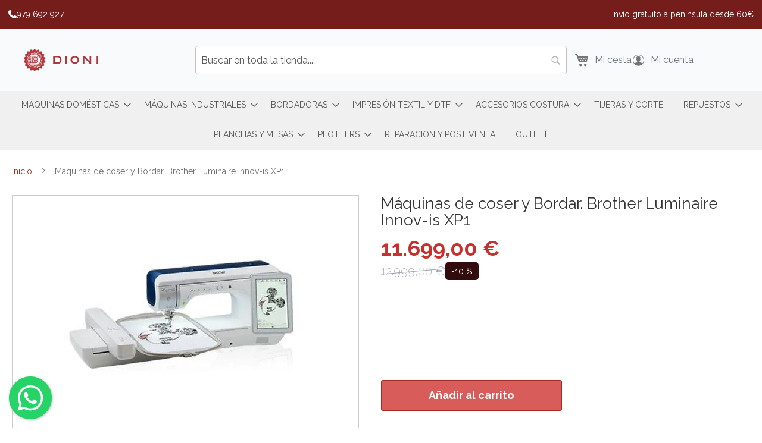

--- FILE ---
content_type: text/html; charset=UTF-8
request_url: https://www.maquinasdecoserdioni.com/maquinas-de-coser-y-bordar-brother-luminaire-innov-is-xp1.html
body_size: 27393
content:
<!doctype html>
<html lang="es">
    <head prefix="og: http://ogp.me/ns# fb: http://ogp.me/ns/fb# product: http://ogp.me/ns/product#">
        <script>
    var LOCALE = 'es\u002DES';
    var BASE_URL = 'https\u003A\u002F\u002Fwww.maquinasdecoserdioni.com\u002F';
    var require = {
        'baseUrl': 'https\u003A\u002F\u002Fwww.maquinasdecoserdioni.com\u002Fstatic\u002Fversion1766490503\u002Ffrontend\u002FDioni\u002Fmaquinas\u002Fes_ES'
    };</script>        <meta charset="utf-8"/>
<meta name="title" content="Máquinas de coser y Bordar. Brother Luminaire Innov-is XP1"/>
<meta name="description" content="La perfección en costura, bordado y acolchado."/>
<meta name="keywords" content="Máquinas de coser y Bordar. Brother Luminaire Innov-is XP1"/>
<meta name="robots" content="INDEX,FOLLOW"/>
<meta name="viewport" content="width=device-width, initial-scale=1"/>
<meta name="format-detection" content="telephone=no"/>
<title>Máquinas de coser y Bordar. Brother Luminaire Innov-is XP1</title><link rel="preload" href="https://www.maquinasdecoserdioni.com/static/version1766490503/frontend/Vendor/theme/es_ES/fonts/tu-fuente.woff2" as="font" crossorigin="anonymous"/><link rel="preconnect" href="https://fonts.googleapis.com" crossorigin="anonymous"/><link rel="preconnect" href="https://fonts.gstatic.com" crossorigin="anonymous"/><link rel="preconnect" href="https://www.googletagmanager.com" crossorigin="anonymous"/><link rel="preconnect" href="https://www.youtube.com" crossorigin="anonymous"/>
<link  rel="stylesheet" type="text/css"  media="all" href="https://www.maquinasdecoserdioni.com/static/version1766490503/_cache/merged/d561e135171ed70b630c0568df76aaa0.css" />
<link  rel="stylesheet" type="text/css"  media="screen and (min-width: 768px)" href="https://www.maquinasdecoserdioni.com/static/version1766490503/frontend/Dioni/maquinas/es_ES/css/styles-l.css" />

<script  type="text/javascript"  src="https://www.maquinasdecoserdioni.com/static/version1766490503/_cache/merged/617581189b1a559a109f6199fa4d7fc6.min.js"></script>






<link  rel="icon" type="image/x-icon" href="https://www.maquinasdecoserdioni.com/media/favicon/stores/1/android-chrome-512x512.png" />
<link  rel="shortcut icon" type="image/x-icon" href="https://www.maquinasdecoserdioni.com/media/favicon/stores/1/android-chrome-512x512.png" />
<link  rel="canonical" href="https://www.maquinasdecoserdioni.com/maquinas-de-coser-y-bordar-brother-luminaire-innov-is-xp1.html" />
<script async src="https://www.googletagmanager.com/gtag/js?id=G-2TRWYT6NB6"></script>
<script>
  window.dataLayer = window.dataLayer || [];
  function gtag(){dataLayer.push(arguments);}
  gtag('js', new Date());

  gtag('config', 'G-2TRWYT6NB6');
</script>        <!-- Google Tag Manager -->
    
                    <script>
        window.mfGtmUserActionDetected = true;
        
        window.mfGtmUserCookiesAllowed = true;
        mfLoadGtm();
        

    function getMfGtmCustomerIdentifier() {
        return localStorage.getItem('mf_gtm_customer_identifier') ? localStorage.getItem('mf_gtm_customer_identifier') : null;
    };

    function mfLoadGtm() {
        if (!window.mfGtmUserActionDetected) return false;
        if (!window.mfGtmLoadBeforeCookieAllowed && !window.mfGtmUserCookiesAllowed) return false;

        if (window.mfGTMTriedToLoad) return;
        window.mfGTMTriedToLoad = true;
        
(function(w,d,s,l,i){w[l]=w[l]||[];w[l].push({'gtm.start':
new Date().getTime(),event:'gtm.js'});var f=d.getElementsByTagName(s)[0],
j=d.createElement(s),dl=l!='dataLayer'?'&l='+l:'';j.async=true;j.src=
'https://www.googletagmanager.com/gtm.js?id='+i+dl;f.parentNode.insertBefore(j,f);
})(window,document,'script','dataLayer','GTM-NSFBQVKB');

    };
    </script>
        <script>
        if (!window.MagefanRocketJsCustomOptimization && window.require)
        require(['jquery', 'Magento_Customer/js/customer-data'], function ($, customer) {
            function updateMfGtmCustomerIdentifier(data) {
                if (data.mf_gtm_customer_identifier) {
                    localStorage.setItem('mf_gtm_customer_identifier', data.mf_gtm_customer_identifier);
                }
            }
            let customerData = customer.get('customer');

            customerData.subscribe(function (data) {
                updateMfGtmCustomerIdentifier(data);
            }.bind(this));
            updateMfGtmCustomerIdentifier(customerData());
        });
    </script><!-- End Google Tag Manager -->
    <script type="text/x-magento-init">
        {
            "*": {
                "Magento_PageCache/js/form-key-provider": {
                    "isPaginationCacheEnabled":
                        0                }
            }
        }
    </script>
<script type="application/ld+json" id="structured-data">
{
    "@context": "https://schema.org/",
    "@type": "ItemPage",
    "publisher": {
        "@type": "Organization",
        "name": "Máquinas de coser Dioni",
        "url": "https://www.maquinasdecoserdioni.com/",
        "logo": {
            "@type": "ImageObject",
            "url": "https://www.maquinasdecoserdioni.com/static/version1766490503/frontend/Dioni/maquinas/es_ES/images/logo.svg"
        }
    }
        ,
    "mainEntity": {"@context":"https://schema.org/","@type":"Product","@id":"https://www.maquinasdecoserdioni.com/maquinas-de-coser-y-bordar-brother-luminaire-innov-is-xp1.html#Product","name":"M\u00e1quinas de coser y Bordar. Brother Luminaire Innov-is XP1","sku":"Brother Luminaire Innov-is XP1","description":"La perfecci&oacute;n en costura, bordado y acolchado.","image":"https://www.maquinasdecoserdioni.com/media/catalog/product/cache/89ac4a211ce38fde94fce0ff4e9b88a9/b/r/brother-luminaire-campo-bordado.jpg","brand":{"@type":"Brand","name":"Brother"},"offers":{"@type":"Offer","url":"https://www.maquinasdecoserdioni.com/maquinas-de-coser-y-bordar-brother-luminaire-innov-is-xp1.html","price":"11699","priceCurrency":"EUR","availability":"http://schema.org/InStock","itemCondition":"http://schema.org/NewCondition","priceSpecification":{"@type":"UnitPriceSpecification","price":"11699","priceCurrency":"EUR","valueAddedTaxIncluded":"true"},"priceValidUntil":"2034-01-29"}}        }
</script>

<!-- Magento Page Builder By https://goomento.com/  -->


<!-- End Magento Page Builder By https://goomento.com/ -->
<script style="display&#x3A;none">
                    window.dataLayer = window.dataLayer || [];
                    window.dataLayer.push({"event":"view_item","ecommerce":{"currency":"EUR","value":11699,"items":[{"item_id":"Brother Luminaire Innov-is XP1","item_name":"M\u00e1quinas de coser y Bordar. Brother Luminaire Innov-is XP1","item_brand":"","price":11699}]},"customerGroup":"Guest","magefanUniqueEventId":"view_item_abe066418d7399a5cd1c37183ea88709","ecomm_pagetype":"product","customer_identifier":getMfGtmCustomerIdentifier()});
                </script>
<meta property="og:type" content="product" />
<meta property="og:title"
      content="M&#xE1;quinas&#x20;de&#x20;coser&#x20;y&#x20;Bordar.&#x20;Brother&#x20;Luminaire&#x20;Innov-is&#x20;XP1" />
<meta property="og:image"
      content="https://www.maquinasdecoserdioni.com/media/iopt/catalog/product/cache/58e953a5e96c393f9c9f27d56154823a/b/r/brother-luminaire-campo-bordado.webp" />
<meta property="og:description"
      content="La&#x20;perfecci&amp;oacute&#x3B;n&#x20;en&#x20;costura,&#x20;bordado&#x20;y&#x20;acolchado." />
<meta property="og:url" content="https://www.maquinasdecoserdioni.com/maquinas-de-coser-y-bordar-brother-luminaire-innov-is-xp1.html" />
    <meta property="product:price:amount" content="11699"/>
    <meta property="product:price:currency"
      content="EUR"/>
    <link rel="stylesheet" id="goomento-frontend-css"  href="https://www.maquinasdecoserdioni.com/static/version1766490503/frontend/Dioni/maquinas/es_ES/Goomento_PageBuilder/build/frontend.min.css" type="text/css" media="all" />
<style id='goomento-frontend-inline-css' type="text/css">
.gmt-9189cd .gmt-element.gmt-element-758d631{font-size:16px}.gmt-9189cd .gmt-element.gmt-element-3659b18{font-size:16px}
.gmt-4d1f14 .gmt-element.gmt-element-32b8d150.gmt-position-right .gmt-image-box-img{margin-left:15px}.gmt-4d1f14 .gmt-element.gmt-element-32b8d150.gmt-position-left .gmt-image-box-img{margin-right:15px}.gmt-4d1f14 .gmt-element.gmt-element-32b8d150.gmt-position-top .gmt-image-box-img{margin-bottom:15px}.gmt-4d1f14 .gmt-element.gmt-element-32b8d150 .gmt-image-box-wrapper .gmt-image-box-img{width:100%}.gmt-4d1f14 .gmt-element.gmt-element-32b8d150 .gmt-image-box-img img{transition-duration:.3s}.gmt-4d1f14 .gmt-element.gmt-element-32b8d150 .gmt-image-box-wrapper{text-align:center}.gmt-4d1f14 .gmt-element.gmt-element-2fc6a412.gmt-position-right .gmt-image-box-img{margin-left:15px}.gmt-4d1f14 .gmt-element.gmt-element-2fc6a412.gmt-position-left .gmt-image-box-img{margin-right:15px}.gmt-4d1f14 .gmt-element.gmt-element-2fc6a412.gmt-position-top .gmt-image-box-img{margin-bottom:15px}.gmt-4d1f14 .gmt-element.gmt-element-2fc6a412 .gmt-image-box-wrapper .gmt-image-box-img{width:100%}.gmt-4d1f14 .gmt-element.gmt-element-2fc6a412 .gmt-image-box-img img{transition-duration:.3s}.gmt-4d1f14 .gmt-element.gmt-element-2fc6a412 .gmt-image-box-wrapper{text-align:center}.gmt-4d1f14 .gmt-element.gmt-element-622e51ed.gmt-position-right .gmt-image-box-img{margin-left:15px}.gmt-4d1f14 .gmt-element.gmt-element-622e51ed.gmt-position-left .gmt-image-box-img{margin-right:15px}.gmt-4d1f14 .gmt-element.gmt-element-622e51ed.gmt-position-top .gmt-image-box-img{margin-bottom:15px}.gmt-4d1f14 .gmt-element.gmt-element-622e51ed .gmt-image-box-wrapper .gmt-image-box-img{width:100%}.gmt-4d1f14 .gmt-element.gmt-element-622e51ed .gmt-image-box-img img{transition-duration:.3s}.gmt-4d1f14 .gmt-element.gmt-element-622e51ed .gmt-image-box-wrapper{text-align:center}.gmt-4d1f14 .gmt-element.gmt-element-7402cdfc.gmt-position-right .gmt-image-box-img{margin-left:15px}.gmt-4d1f14 .gmt-element.gmt-element-7402cdfc.gmt-position-left .gmt-image-box-img{margin-right:15px}.gmt-4d1f14 .gmt-element.gmt-element-7402cdfc.gmt-position-top .gmt-image-box-img{margin-bottom:15px}.gmt-4d1f14 .gmt-element.gmt-element-7402cdfc .gmt-image-box-wrapper .gmt-image-box-img{width:100%}.gmt-4d1f14 .gmt-element.gmt-element-7402cdfc .gmt-image-box-img img{transition-duration:.3s}.gmt-4d1f14 .gmt-element.gmt-element-7402cdfc .gmt-image-box-wrapper{text-align:center}.gmt-4d1f14 .gmt-element.gmt-element-12ee1fa2.gmt-position-right .gmt-image-box-img{margin-left:15px}.gmt-4d1f14 .gmt-element.gmt-element-12ee1fa2.gmt-position-left .gmt-image-box-img{margin-right:15px}.gmt-4d1f14 .gmt-element.gmt-element-12ee1fa2.gmt-position-top .gmt-image-box-img{margin-bottom:15px}.gmt-4d1f14 .gmt-element.gmt-element-12ee1fa2 .gmt-image-box-wrapper .gmt-image-box-img{width:100%}.gmt-4d1f14 .gmt-element.gmt-element-12ee1fa2 .gmt-image-box-img img{transition-duration:.3s}.gmt-4d1f14 .gmt-element.gmt-element-12ee1fa2 .gmt-image-box-wrapper{text-align:center}.gmt-4d1f14 .gmt-element.gmt-element-78b68191.gmt-position-right .gmt-image-box-img{margin-left:15px}.gmt-4d1f14 .gmt-element.gmt-element-78b68191.gmt-position-left .gmt-image-box-img{margin-right:15px}.gmt-4d1f14 .gmt-element.gmt-element-78b68191.gmt-position-top .gmt-image-box-img{margin-bottom:15px}.gmt-4d1f14 .gmt-element.gmt-element-78b68191 .gmt-image-box-wrapper .gmt-image-box-img{width:100%}.gmt-4d1f14 .gmt-element.gmt-element-78b68191 .gmt-image-box-img img{transition-duration:.3s}.gmt-4d1f14 .gmt-element.gmt-element-78b68191 .gmt-image-box-wrapper{text-align:center}.gmt-4d1f14 .gmt-element.gmt-element-231d4a53.gmt-position-right .gmt-image-box-img{margin-left:15px}.gmt-4d1f14 .gmt-element.gmt-element-231d4a53.gmt-position-left .gmt-image-box-img{margin-right:15px}.gmt-4d1f14 .gmt-element.gmt-element-231d4a53.gmt-position-top .gmt-image-box-img{margin-bottom:15px}.gmt-4d1f14 .gmt-element.gmt-element-231d4a53 .gmt-image-box-wrapper .gmt-image-box-img{width:100%}.gmt-4d1f14 .gmt-element.gmt-element-231d4a53 .gmt-image-box-img img{transition-duration:.3s}.gmt-4d1f14 .gmt-element.gmt-element-231d4a53 .gmt-image-box-wrapper{text-align:center}.gmt-4d1f14 .gmt-element.gmt-element-4e8f78c3.gmt-position-right .gmt-image-box-img{margin-left:15px}.gmt-4d1f14 .gmt-element.gmt-element-4e8f78c3.gmt-position-left .gmt-image-box-img{margin-right:15px}.gmt-4d1f14 .gmt-element.gmt-element-4e8f78c3.gmt-position-top .gmt-image-box-img{margin-bottom:15px}.gmt-4d1f14 .gmt-element.gmt-element-4e8f78c3 .gmt-image-box-wrapper .gmt-image-box-img{width:100%}.gmt-4d1f14 .gmt-element.gmt-element-4e8f78c3 .gmt-image-box-img img{transition-duration:.3s}.gmt-4d1f14 .gmt-element.gmt-element-4e8f78c3 .gmt-image-box-wrapper{text-align:center}.gmt-4d1f14 .gmt-element.gmt-element-592155ba.gmt-position-right .gmt-image-box-img{margin-left:15px}.gmt-4d1f14 .gmt-element.gmt-element-592155ba.gmt-position-left .gmt-image-box-img{margin-right:15px}.gmt-4d1f14 .gmt-element.gmt-element-592155ba.gmt-position-top .gmt-image-box-img{margin-bottom:15px}.gmt-4d1f14 .gmt-element.gmt-element-592155ba .gmt-image-box-wrapper .gmt-image-box-img{width:100%}.gmt-4d1f14 .gmt-element.gmt-element-592155ba .gmt-image-box-img img{transition-duration:.3s}.gmt-4d1f14 .gmt-element.gmt-element-592155ba .gmt-image-box-wrapper{text-align:center}.gmt-0f5efd .gmt-element.gmt-element-32b8d150.gmt-position-right .gmt-image-box-img{margin-left:15px}.gmt-0f5efd .gmt-element.gmt-element-32b8d150.gmt-position-left .gmt-image-box-img{margin-right:15px}.gmt-0f5efd .gmt-element.gmt-element-32b8d150.gmt-position-top .gmt-image-box-img{margin-bottom:15px}.gmt-0f5efd .gmt-element.gmt-element-32b8d150 .gmt-image-box-wrapper .gmt-image-box-img{width:100%}.gmt-0f5efd .gmt-element.gmt-element-32b8d150 .gmt-image-box-img img{transition-duration:.3s}.gmt-0f5efd .gmt-element.gmt-element-32b8d150 .gmt-image-box-wrapper{text-align:center}.gmt-0f5efd .gmt-element.gmt-element-2fc6a412.gmt-position-right .gmt-image-box-img{margin-left:15px}.gmt-0f5efd .gmt-element.gmt-element-2fc6a412.gmt-position-left .gmt-image-box-img{margin-right:15px}.gmt-0f5efd .gmt-element.gmt-element-2fc6a412.gmt-position-top .gmt-image-box-img{margin-bottom:15px}.gmt-0f5efd .gmt-element.gmt-element-2fc6a412 .gmt-image-box-wrapper .gmt-image-box-img{width:100%}.gmt-0f5efd .gmt-element.gmt-element-2fc6a412 .gmt-image-box-img img{transition-duration:.3s}.gmt-0f5efd .gmt-element.gmt-element-2fc6a412 .gmt-image-box-wrapper{text-align:center}.gmt-0f5efd .gmt-element.gmt-element-622e51ed.gmt-position-right .gmt-image-box-img{margin-left:15px}.gmt-0f5efd .gmt-element.gmt-element-622e51ed.gmt-position-left .gmt-image-box-img{margin-right:15px}.gmt-0f5efd .gmt-element.gmt-element-622e51ed.gmt-position-top .gmt-image-box-img{margin-bottom:15px}.gmt-0f5efd .gmt-element.gmt-element-622e51ed .gmt-image-box-wrapper .gmt-image-box-img{width:100%}.gmt-0f5efd .gmt-element.gmt-element-622e51ed .gmt-image-box-img img{transition-duration:.3s}.gmt-0f5efd .gmt-element.gmt-element-622e51ed .gmt-image-box-wrapper{text-align:center}.gmt-0f5efd .gmt-element.gmt-element-7402cdfc.gmt-position-right .gmt-image-box-img{margin-left:15px}.gmt-0f5efd .gmt-element.gmt-element-7402cdfc.gmt-position-left .gmt-image-box-img{margin-right:15px}.gmt-0f5efd .gmt-element.gmt-element-7402cdfc.gmt-position-top .gmt-image-box-img{margin-bottom:15px}.gmt-0f5efd .gmt-element.gmt-element-7402cdfc .gmt-image-box-wrapper .gmt-image-box-img{width:100%}.gmt-0f5efd .gmt-element.gmt-element-7402cdfc .gmt-image-box-img img{transition-duration:.3s}.gmt-0f5efd .gmt-element.gmt-element-7402cdfc .gmt-image-box-wrapper{text-align:center}.gmt-0f5efd .gmt-element.gmt-element-12ee1fa2.gmt-position-right .gmt-image-box-img{margin-left:15px}.gmt-0f5efd .gmt-element.gmt-element-12ee1fa2.gmt-position-left .gmt-image-box-img{margin-right:15px}.gmt-0f5efd .gmt-element.gmt-element-12ee1fa2.gmt-position-top .gmt-image-box-img{margin-bottom:15px}.gmt-0f5efd .gmt-element.gmt-element-12ee1fa2 .gmt-image-box-wrapper .gmt-image-box-img{width:100%}.gmt-0f5efd .gmt-element.gmt-element-12ee1fa2 .gmt-image-box-img img{transition-duration:.3s}.gmt-0f5efd .gmt-element.gmt-element-12ee1fa2 .gmt-image-box-wrapper{text-align:center}.gmt-0f5efd .gmt-element.gmt-element-78b68191.gmt-position-right .gmt-image-box-img{margin-left:15px}.gmt-0f5efd .gmt-element.gmt-element-78b68191.gmt-position-left .gmt-image-box-img{margin-right:15px}.gmt-0f5efd .gmt-element.gmt-element-78b68191.gmt-position-top .gmt-image-box-img{margin-bottom:15px}.gmt-0f5efd .gmt-element.gmt-element-78b68191 .gmt-image-box-wrapper .gmt-image-box-img{width:100%}.gmt-0f5efd .gmt-element.gmt-element-78b68191 .gmt-image-box-img img{transition-duration:.3s}.gmt-0f5efd .gmt-element.gmt-element-78b68191 .gmt-image-box-wrapper{text-align:center}.gmt-0f5efd .gmt-element.gmt-element-231d4a53.gmt-position-right .gmt-image-box-img{margin-left:15px}.gmt-0f5efd .gmt-element.gmt-element-231d4a53.gmt-position-left .gmt-image-box-img{margin-right:15px}.gmt-0f5efd .gmt-element.gmt-element-231d4a53.gmt-position-top .gmt-image-box-img{margin-bottom:15px}.gmt-0f5efd .gmt-element.gmt-element-231d4a53 .gmt-image-box-wrapper .gmt-image-box-img{width:100%}.gmt-0f5efd .gmt-element.gmt-element-231d4a53 .gmt-image-box-img img{transition-duration:.3s}.gmt-0f5efd .gmt-element.gmt-element-231d4a53 .gmt-image-box-wrapper{text-align:center}.gmt-0f5efd .gmt-element.gmt-element-4e8f78c3.gmt-position-right .gmt-image-box-img{margin-left:15px}.gmt-0f5efd .gmt-element.gmt-element-4e8f78c3.gmt-position-left .gmt-image-box-img{margin-right:15px}.gmt-0f5efd .gmt-element.gmt-element-4e8f78c3.gmt-position-top .gmt-image-box-img{margin-bottom:15px}.gmt-0f5efd .gmt-element.gmt-element-4e8f78c3 .gmt-image-box-wrapper .gmt-image-box-img{width:100%}.gmt-0f5efd .gmt-element.gmt-element-4e8f78c3 .gmt-image-box-img img{transition-duration:.3s}.gmt-0f5efd .gmt-element.gmt-element-4e8f78c3 .gmt-image-box-wrapper{text-align:center}.gmt-0f5efd .gmt-element.gmt-element-592155ba.gmt-position-right .gmt-image-box-img{margin-left:15px}.gmt-0f5efd .gmt-element.gmt-element-592155ba.gmt-position-left .gmt-image-box-img{margin-right:15px}.gmt-0f5efd .gmt-element.gmt-element-592155ba.gmt-position-top .gmt-image-box-img{margin-bottom:15px}.gmt-0f5efd .gmt-element.gmt-element-592155ba .gmt-image-box-wrapper .gmt-image-box-img{width:100%}.gmt-0f5efd .gmt-element.gmt-element-592155ba .gmt-image-box-img img{transition-duration:.3s}.gmt-0f5efd .gmt-element.gmt-element-592155ba .gmt-image-box-wrapper{text-align:center}.gmt-9189cd .gmt-element.gmt-element-758d631{font-size:16px}.gmt-9189cd .gmt-element.gmt-element-3659b18{font-size:16px}.gmt-b2319b .gmt-element.gmt-element-758d631{font-size:16px}.gmt-b2319b .gmt-element.gmt-element-3659b18{font-size:16px}.gmt-e3e0fb .gmt-element.gmt-element-fa38284>.gmt-element-populated{margin:0;padding:0}@media(max-width:767px){.gmt-4d1f14 .gmt-element.gmt-element-32b8d150 .gmt-image-box-img{margin-bottom:15px}.gmt-4d1f14 .gmt-element.gmt-element-2fc6a412 .gmt-image-box-img{margin-bottom:15px}.gmt-4d1f14 .gmt-element.gmt-element-622e51ed .gmt-image-box-img{margin-bottom:15px}.gmt-4d1f14 .gmt-element.gmt-element-7402cdfc .gmt-image-box-img{margin-bottom:15px}.gmt-4d1f14 .gmt-element.gmt-element-12ee1fa2 .gmt-image-box-img{margin-bottom:15px}.gmt-4d1f14 .gmt-element.gmt-element-78b68191 .gmt-image-box-img{margin-bottom:15px}.gmt-4d1f14 .gmt-element.gmt-element-231d4a53 .gmt-image-box-img{margin-bottom:15px}.gmt-4d1f14 .gmt-element.gmt-element-4e8f78c3 .gmt-image-box-img{margin-bottom:15px}.gmt-4d1f14 .gmt-element.gmt-element-592155ba .gmt-image-box-img{margin-bottom:15px}.gmt-0f5efd .gmt-element.gmt-element-32b8d150 .gmt-image-box-img{margin-bottom:15px}.gmt-0f5efd .gmt-element.gmt-element-2fc6a412 .gmt-image-box-img{margin-bottom:15px}.gmt-0f5efd .gmt-element.gmt-element-622e51ed .gmt-image-box-img{margin-bottom:15px}.gmt-0f5efd .gmt-element.gmt-element-7402cdfc .gmt-image-box-img{margin-bottom:15px}.gmt-0f5efd .gmt-element.gmt-element-12ee1fa2 .gmt-image-box-img{margin-bottom:15px}.gmt-0f5efd .gmt-element.gmt-element-78b68191 .gmt-image-box-img{margin-bottom:15px}.gmt-0f5efd .gmt-element.gmt-element-231d4a53 .gmt-image-box-img{margin-bottom:15px}.gmt-0f5efd .gmt-element.gmt-element-4e8f78c3 .gmt-image-box-img{margin-bottom:15px}.gmt-0f5efd .gmt-element.gmt-element-592155ba .gmt-image-box-img{margin-bottom:15px}}
.gmt-9189cd .gmt-element.gmt-element-758d631{font-size:16px}.gmt-9189cd .gmt-element.gmt-element-3659b18{font-size:16px}.gmt-b2319b .gmt-element.gmt-element-758d631{font-size:16px}.gmt-b2319b .gmt-element.gmt-element-3659b18{font-size:16px}.gmt-e3e0fb .gmt-element.gmt-element-fa38284>.gmt-element-populated{margin:0;padding:0}.gmt-1d78c7 .gmt-element.gmt-element-fa38284>.gmt-element-populated{margin:0;padding:0}.gmt-720c73 .gmt-element.gmt-element-2bf2d27 .gmt-image img{width:80px}.gmt-720c73 .gmt-element.gmt-element-de15d73 .gmt-image img{width:80px}.gmt-720c73 .gmt-element.gmt-element-2bdde49 .gmt-image img{width:80px}.gmt-720c73 .gmt-element.gmt-element-a7cd417 .gmt-image img{width:80px}.gmt-720c73 .gmt-element.gmt-element-8af83e8 .gmt-image img{width:80px}width:80px;
</style>
<link rel="stylesheet" id="goomento-global-css"  href="https://www.maquinasdecoserdioni.com/media/goomento/css/pagebuilder-global.css?v=1724153974" type="text/css" media="all" />
<link rel="stylesheet" id="goomento-widgets-css"  href="https://www.maquinasdecoserdioni.com/static/version1766490503/frontend/Dioni/maquinas/es_ES/Goomento_PageBuilder/css/widgets.css" type="text/css" media="all" />
<script type="text/javascript">!function(e){var t="require",r=()=>!(!e[t]||!e[t].config),l=n=>"function"==typeof n[0]?n[0]():e[t].apply(null,n);const i=[];if(!r()){let e=0,t=setInterval(()=>{if(r())for(clearInterval(t);i.length;){var n=i.shift();l(n)}1000<e&&clearInterval(t),++e},100)}e.gmtRequire=function(){var n=arguments;!r()||0<i.length?i.push(n):l(n)}}(window);</script><script type="text/javascript">gmtRequire(() => {require.config({"paths":{"mmenu":"Goomento_PageBuilder\/lib\/mmenu\/mmenu.min.css","goomento-widget-base":"Goomento_PageBuilder\/js\/widgets\/base","jquery-numerator":"Goomento_PageBuilder\/lib\/jquery-numerator\/jquery-numerator.min","imagesloaded":"Goomento_PageBuilder\/lib\/imagesloaded\/imagesloaded.min","dialogs-manager":"Goomento_PageBuilder\/lib\/dialog\/dialog.min","swiper":"Goomento_PageBuilder\/js\/view\/swiper-wrapper","pen":"Goomento_PageBuilder\/lib\/sofish\/pen","jquery-waypoints":"Goomento_PageBuilder\/lib\/waypoints\/waypoints.min","jquery-tipsy":"Goomento_PageBuilder\/js\/view\/tipsy-wrapper","goomento-backend":"Goomento_PageBuilder\/js\/goomento-backend","goomento-widget-banner-slider":"Goomento_PageBuilder\/js\/widgets\/banner-slider","goomento-facebook-sdk":"Goomento_PageBuilder\/js\/widgets\/facebook-sdk","goomento-widget-image-carousel":"Goomento_PageBuilder\/js\/widgets\/image-carousel","goomento-widget-product-slider":"Goomento_PageBuilder\/js\/widgets\/product-slider","goomento-widget-alert":"Goomento_PageBuilder\/js\/widgets\/alert","goomento-widget-progress":"Goomento_PageBuilder\/js\/widgets\/progress","goomento-widget-counter":"Goomento_PageBuilder\/js\/widgets\/counter","goomento-widget-text-editor":"Goomento_PageBuilder\/js\/widgets\/text-editor","goomento-widget-tabs":"Goomento_PageBuilder\/js\/widgets\/tabs","goomento-widget-toggle":"Goomento_PageBuilder\/js\/widgets\/toggle","goomento-widget-accordion":"Goomento_PageBuilder\/js\/widgets\/accordion","goomento-widget-video":"Goomento_PageBuilder\/js\/widgets\/video","goomento-frontend-modules":"Goomento_PageBuilder\/build\/frontend-modules.min","goomento-frontend-engine":"Goomento_PageBuilder\/build\/frontend.min","goomento-frontend":"Goomento_PageBuilder\/js\/frontend-entry"},"shim":{"jquery-numerator":{"deps":["jquery"]},"dialogs-manager":{"deps":["jquery\/ui"]},"jquery-waypoints":{"deps":["jquery"]},"jquery-tipsy":{"deps":["jquery"]},"goomento-frontend-modules":{"deps":["jquery","jquery\/ui"]},"goomento-frontend-engine":{"deps":["jquery","dialogs-manager","jquery-waypoints","goomento-frontend-modules"]},"goomento-frontend":{"deps":["underscore"]}}})})</script></head>
    <body data-container="body"
          data-mage-init='{"loaderAjax": {}, "loader": { "icon": "https://www.maquinasdecoserdioni.com/static/version1766490503/frontend/Dioni/maquinas/es_ES/images/loader-2.gif"}}'
        id="html-body" class="goomento-default goomento-page gmt-8 gmt-9 gmt-154 gmt-109 catalog-product-view product-maquinas-de-coser-y-bordar-brother-luminaire-innov-is-xp1 page-layout-1column">
        <div id="overlay"></div>
    <!-- Google Tag Manager (noscript) -->
            <!-- Google Tag Manager (noscript) -->
<noscript><iframe src="https://www.googletagmanager.com/ns.html?id=GTM-NSFBQVKB"
height="0" width="0" style="display:none;visibility:hidden"></iframe></noscript>
<!-- End Google Tag Manager (noscript) -->    
<script type="text/x-magento-init">
    {
        "*": {
            "Magento_PageBuilder/js/widget-initializer": {
                "config": {"[data-content-type=\"slider\"][data-appearance=\"default\"]":{"Magento_PageBuilder\/js\/content-type\/slider\/appearance\/default\/widget":false},"[data-content-type=\"map\"]":{"Magento_PageBuilder\/js\/content-type\/map\/appearance\/default\/widget":false},"[data-content-type=\"row\"]":{"Magento_PageBuilder\/js\/content-type\/row\/appearance\/default\/widget":false},"[data-content-type=\"tabs\"]":{"Magento_PageBuilder\/js\/content-type\/tabs\/appearance\/default\/widget":false},"[data-content-type=\"slide\"]":{"Magento_PageBuilder\/js\/content-type\/slide\/appearance\/default\/widget":{"buttonSelector":".pagebuilder-slide-button","showOverlay":"hover","dataRole":"slide"}},"[data-content-type=\"banner\"]":{"Magento_PageBuilder\/js\/content-type\/banner\/appearance\/default\/widget":{"buttonSelector":".pagebuilder-banner-button","showOverlay":"hover","dataRole":"banner"}},"[data-content-type=\"buttons\"]":{"Magento_PageBuilder\/js\/content-type\/buttons\/appearance\/inline\/widget":false},"[data-content-type=\"products\"][data-appearance=\"carousel\"]":{"Magento_PageBuilder\/js\/content-type\/products\/appearance\/carousel\/widget":false},"[data-content-type=\"Sequra_Core\"]":{"Sequra_Core\/js\/content-type\/sequra-core\/appearance\/default\/widget":false}},
                "breakpoints": {"desktop":{"label":"Desktop","stage":true,"default":true,"class":"desktop-switcher","icon":"Magento_PageBuilder::css\/images\/switcher\/switcher-desktop.svg","conditions":{"min-width":"1024px"},"options":{"products":{"default":{"slidesToShow":"5"}}}},"tablet":{"conditions":{"max-width":"1024px","min-width":"768px"},"options":{"products":{"default":{"slidesToShow":"4"},"continuous":{"slidesToShow":"3"}}}},"mobile":{"label":"Mobile","stage":true,"class":"mobile-switcher","icon":"Magento_PageBuilder::css\/images\/switcher\/switcher-mobile.svg","media":"only screen and (max-width: 768px)","conditions":{"max-width":"768px","min-width":"640px"},"options":{"products":{"default":{"slidesToShow":"3"}}}},"mobile-small":{"conditions":{"max-width":"640px"},"options":{"products":{"default":{"slidesToShow":"2"},"continuous":{"slidesToShow":"1"}}}}}            }
        }
    }
</script>
<script type="text/x-magento-init">
    {
        "*": {
            "Sequra_Core/js/widget-initializer": {
                "config": {"[data-content-type=\"sequra_core\"]":{"Sequra_Core\/js\/content-type\/sequra-core\/appearance\/default\/widget":{"widgetConfig":[]}}}    }
}
}
</script>

<script type="text/x-magento-init">
    {
        "*": {
            "mage/cookies": {
                "expires": null,
                "path": "\u002F",
                "domain": ".www.maquinasdecoserdioni.com",
                "secure": true,
                "lifetime": "3600"
            }
        }
    }
</script>

<script>
    window.cookiesConfig = window.cookiesConfig || {};
    window.cookiesConfig.secure = true;
</script><script>    require.config({
        map: {
            '*': {
                wysiwygAdapter: 'mage/adminhtml/wysiwyg/tiny_mce/tinymce5Adapter'
            }
        }
    });</script><script>    require.config({
        paths: {
            googleMaps: 'https\u003A\u002F\u002Fmaps.googleapis.com\u002Fmaps\u002Fapi\u002Fjs\u003Fv\u003D3.53\u0026key\u003D'
        },
        config: {
            'Magento_PageBuilder/js/utils/map': {
                style: '',
            },
            'Magento_PageBuilder/js/content-type/map/preview': {
                apiKey: '',
                apiKeyErrorMessage: 'You\u0020must\u0020provide\u0020a\u0020valid\u0020\u003Ca\u0020href\u003D\u0027https\u003A\u002F\u002Fwww.maquinasdecoserdioni.com\u002Fadminhtml\u002Fsystem_config\u002Fedit\u002Fsection\u002Fcms\u002F\u0023cms_pagebuilder\u0027\u0020target\u003D\u0027_blank\u0027\u003EGoogle\u0020Maps\u0020API\u0020key\u003C\u002Fa\u003E\u0020to\u0020use\u0020a\u0020map.'
            },
            'Magento_PageBuilder/js/form/element/map': {
                apiKey: '',
                apiKeyErrorMessage: 'You\u0020must\u0020provide\u0020a\u0020valid\u0020\u003Ca\u0020href\u003D\u0027https\u003A\u002F\u002Fwww.maquinasdecoserdioni.com\u002Fadminhtml\u002Fsystem_config\u002Fedit\u002Fsection\u002Fcms\u002F\u0023cms_pagebuilder\u0027\u0020target\u003D\u0027_blank\u0027\u003EGoogle\u0020Maps\u0020API\u0020key\u003C\u002Fa\u003E\u0020to\u0020use\u0020a\u0020map.'
            },
        }
    });</script><script>
    require.config({
        shim: {
            'Magento_PageBuilder/js/utils/map': {
                deps: ['googleMaps']
            }
        }
    });</script><script>// <![CDATA[
    require(['focus', 'domReady!'], function (overlayOnSearch) {
        overlayOnSearch();
    });
    // ]]>
</script>
<div
    data-banner-placeholder="2"
    data-loaded="1"
    class="mst-banner__placeholder &#x20;mst-banner__placeholder-">
    <div data-banner-renderer="2" class="mstBanner-placeholder__lightboxRenderer" role="dialog" aria-modal="true" aria-labelledby="banner-title-2">
    <div class="lightbox-content" id="banner-title-2">
        <div role="button" class="mstBanner__close" data-element="close" type="button" aria-label="Close&#x20;banner">&times;</div>
        <div data-banner="1"><p><img src="https://www.maquinasdecoserdioni.com/media/wysiwyg/popup_690_X_1200_cupon_enero.jpg" alt="" width="300" height="522"></p></div>    </div>
</div>

<script type="text/x-magento-init" >{"[data-banner-renderer=\"2\"]":{"Mirasvit_Banner\/js\/placeholder\/popup-renderer":{"placeholder_id":"2","cookie_lifetime":24,"delay":5}}}</script>

</div>

<div class="page-wrapper"><header class="page-header"><div class="panel wrapper"><div class="panel header"><div class="information">
    <div class="icon phone">
        <img src="https://www.maquinasdecoserdioni.com/static/version1766490503/frontend/Dioni/maquinas/es_ES/images/phone.svg" alt="Teléfono: 979 692 927" width="14" height="20" />
        <div class="text">
            <a href="tel:+34979692927">979 692 927</a>
        </div>
    </div>
</div>
<div class="shipping-information">
    <p>Envío gratuito a península desde 60€</p>
</div>
<ul class="header links">    <li class="greet welcome" data-bind="scope: 'customer'">
        <!-- ko if: customer().fullname  -->
        <span class="logged-in"
              data-bind="text: new String('¡ Bienvenido %1!').replace('%1', customer().fullname)">
        </span>
        <!-- /ko -->
        <!-- ko ifnot: customer().fullname  -->
        <span class="not-logged-in"
              data-bind="html: 'M&#xE1;quinas&#x20;de&#x20;Coser&#x20;Dioni'"></span>
                <!-- /ko -->
    </li>
    <script type="text/x-magento-init">
    {
        "*": {
            "Magento_Ui/js/core/app": {
                "components": {
                    "customer": {
                        "component": "Magento_Customer/js/view/customer"
                    }
                }
            }
        }
    }
    </script>
<li><a href="https://www.maquinasdecoserdioni.com/customer/account/create/" id="idKyl33Q7y" >Crear una cuenta</a></li></ul></div></div><div class="header content"><div class="header-elements">
    <div class="logo-wrapper">
        <span data-action="toggle-nav" class="action nav-toggle"><span>Toggle Nav</span></span>
<a
    class="logo"
    href="https://www.maquinasdecoserdioni.com/"
    title="M&#xE1;quinas&#x20;de&#x20;Coser&#x20;Dioni"
    aria-label="store logo">
    <img src="https://www.maquinasdecoserdioni.com/static/version1766490503/frontend/Dioni/maquinas/es_ES/images/maquinas-coser-dioni.svg"
         title="M&#xE1;quinas&#x20;de&#x20;Coser&#x20;Dioni"
         alt="M&#xE1;quinas&#x20;de&#x20;Coser&#x20;Dioni"
            width="150"            height="47"    />
</a>
    </div>
    <div class="search-wrapper">
        <div class="block block-search">
    <div class="block block-title"><strong>Search</strong></div>
    <div class="block block-content">
        <form class="form minisearch" id="search_mini_form"
              action="https://www.maquinasdecoserdioni.com/catalogsearch/result/" method="get">
                        <div class="field search">
                <label class="label" for="search" data-role="minisearch-label">
                    <span>Search</span>
                </label>
                <div class="control">
                    <input id="search"
                           data-mage-init='{
                            "quickSearch": {
                                "formSelector": "#search_mini_form",
                                "url": "https://www.maquinasdecoserdioni.com/search/ajax/suggest/",
                                "destinationSelector": "#search_autocomplete",
                                "minSearchLength": "3"
                            }
                        }'
                           type="text"
                           name="q"
                           value=""
                           placeholder="Buscar&#x20;en&#x20;toda&#x20;la&#x20;tienda..."
                           class="input-text"
                           maxlength="128"
                           role="combobox"
                           aria-haspopup="false"
                           aria-autocomplete="both"
                           autocomplete="off"
                           aria-expanded="false"/>
                    <div id="search_autocomplete" class="search-autocomplete"></div>
                    <div class="nested">
    <a class="action advanced" href="https://www.maquinasdecoserdioni.com/catalogsearch/advanced/" data-action="advanced-search">
        Búsqueda avanzada    </a>
</div>

<div data-bind="scope: 'searchsuiteautocomplete_form'">
    <!-- ko template: getTemplate() --><!-- /ko -->
</div>

<script type="text/x-magento-init">
{
    "*": {
        "Magento_Ui/js/core/app": {
            "components": {
                "searchsuiteautocomplete_form": {
                    "component": "MageWorx_SearchSuiteAutocomplete/js/autocomplete"
                },
                "searchsuiteautocompleteBindEvents": {
                    "component": "MageWorx_SearchSuiteAutocomplete/js/bindEvents",
                    "config": {
                        "searchFormSelector": "#search_mini_form",
                        "searchButtonSelector": "button.search",
                        "inputSelector": "#search, #mobile_search, .minisearch input[type=\"text\"]",
                        "searchDelay": "250"
                    }
                },
                "searchsuiteautocompleteDataProvider": {
                    "component": "MageWorx_SearchSuiteAutocomplete/js/dataProvider",
                    "config": {
                        "url": "https://www.maquinasdecoserdioni.com/mageworx_searchsuiteautocomplete/ajax/index/"
                    }
                }
            }
        }
    }
}
</script>                </div>
            </div>
            <div class="actions">
                <button type="submit"
                        title="Search"
                        class="action search"
                        aria-label="Search"
                >
                    <span>Search</span>
                </button>
            </div>
        </form>
    </div>
</div>
    </div>
    <div class="minicart-header-wrapper">
        <div class="minicart-header"><div data-block="minicart" class="minicart-wrapper">
    <a class="action showcart" href="https://www.maquinasdecoserdioni.com/checkout/cart/"
       data-bind="scope: 'minicart_content'">
        <span class="counter qty empty"
              data-bind="css: { empty: !!getCartParam('summary_count') == false && !isLoading() },
               blockLoader: isLoading">
            <span class="counter-number">
                <!-- ko if: getCartParam('summary_count') -->
                <!-- ko text: getCartParam('summary_count').toLocaleString(window.LOCALE) --><!-- /ko -->
                <!-- /ko -->
            </span>
            <span class="counter-label">
            <!-- ko if: getCartParam('summary_count') -->
                <!-- ko text: getCartParam('summary_count').toLocaleString(window.LOCALE) --><!-- /ko -->
                <!-- ko i18n: 'items' --><!-- /ko -->
                <!-- /ko -->
            </span>
        </span>
        <span class="text">Mi cesta</span>
    </a>
            <div class="block block-minicart"
             data-role="dropdownDialog"
             data-mage-init='{"dropdownDialog":{
                "appendTo":"[data-block=minicart]",
                "triggerTarget":".showcart",
                "timeout": "2000",
                "closeOnMouseLeave": false,
                "closeOnEscape": true,
                "triggerClass":"active",
                "parentClass":"active",
                "buttons":[]}}'>
            <div id="minicart-content-wrapper" data-bind="scope: 'minicart_content'">
                <!-- ko template: getTemplate() --><!-- /ko -->
            </div>
                    </div>
        <script>window.checkout = {"shoppingCartUrl":"https:\/\/www.maquinasdecoserdioni.com\/checkout\/cart\/","checkoutUrl":"https:\/\/www.maquinasdecoserdioni.com\/checkout\/","updateItemQtyUrl":"https:\/\/www.maquinasdecoserdioni.com\/checkout\/sidebar\/updateItemQty\/","removeItemUrl":"https:\/\/www.maquinasdecoserdioni.com\/checkout\/sidebar\/removeItem\/","imageTemplate":"Magento_Catalog\/product\/image_with_borders","baseUrl":"https:\/\/www.maquinasdecoserdioni.com\/","minicartMaxItemsVisible":5,"websiteId":"1","maxItemsToDisplay":10,"storeId":"1","storeGroupId":"1","customerLoginUrl":"https:\/\/www.maquinasdecoserdioni.com\/customer\/account\/login\/referer\/aHR0cHM6Ly93d3cubWFxdWluYXNkZWNvc2VyZGlvbmkuY29tL21hcXVpbmFzLWRlLWNvc2VyLXktYm9yZGFyLWJyb3RoZXItbHVtaW5haXJlLWlubm92LWlzLXhwMS5odG1s\/","isRedirectRequired":false,"autocomplete":"off","captcha":{"user_login":{"isCaseSensitive":false,"imageHeight":50,"imageSrc":"","refreshUrl":"https:\/\/www.maquinasdecoserdioni.com\/captcha\/refresh\/","isRequired":false,"timestamp":1769523232}}}</script>    <script type="text/x-magento-init">
    {
        "[data-block='minicart']": {
            "Magento_Ui/js/core/app": {"components":{"minicart_content":{"children":{"subtotal.container":{"children":{"subtotal":{"children":{"subtotal.totals":{"config":{"display_cart_subtotal_incl_tax":1,"display_cart_subtotal_excl_tax":0,"template":"Magento_Tax\/checkout\/minicart\/subtotal\/totals"},"children":{"subtotal.totals.msrp":{"component":"Magento_Msrp\/js\/view\/checkout\/minicart\/subtotal\/totals","config":{"displayArea":"minicart-subtotal-hidden","template":"Magento_Msrp\/checkout\/minicart\/subtotal\/totals"}}},"component":"Magento_Tax\/js\/view\/checkout\/minicart\/subtotal\/totals"}},"component":"uiComponent","config":{"template":"Magento_Checkout\/minicart\/subtotal"}}},"component":"uiComponent","config":{"displayArea":"subtotalContainer"}},"item.renderer":{"component":"Magento_Checkout\/js\/view\/cart-item-renderer","config":{"displayArea":"defaultRenderer","template":"Magento_Checkout\/minicart\/item\/default"},"children":{"item.image":{"component":"Magento_Catalog\/js\/view\/image","config":{"template":"Magento_Catalog\/product\/image","displayArea":"itemImage"}},"checkout.cart.item.price.sidebar":{"component":"uiComponent","config":{"template":"Magento_Checkout\/minicart\/item\/price","displayArea":"priceSidebar"}}}},"extra_info":{"component":"uiComponent","config":{"displayArea":"extraInfo"}},"promotion":{"component":"uiComponent","config":{"displayArea":"promotion"}}},"config":{"itemRenderer":{"default":"defaultRenderer","simple":"defaultRenderer","virtual":"defaultRenderer"},"template":"Magento_Checkout\/minicart\/content"},"component":"Magento_Checkout\/js\/view\/minicart"}},"types":[]}        },
        "*": {
            "Magento_Ui/js/block-loader": "https\u003A\u002F\u002Fwww.maquinasdecoserdioni.com\u002Fstatic\u002Fversion1766490503\u002Ffrontend\u002FDioni\u002Fmaquinas\u002Fes_ES\u002Fimages\u002Floader\u002D1.gif"
        }
    }
    </script>
</div>
</div>
        <div class="account-header"><a href="https://www.maquinasdecoserdioni.com/customer/account/">
    <span class="text">Mi cuenta</span>
</a>
</div>
    </div>

</div>
</div></header>    <div class="sections nav-sections">
                <div class="section-items nav-sections-items"
             data-mage-init='{"tabs":{"openedState":"active"}}'>
                                            <div class="section-item-title nav-sections-item-title"
                     data-role="collapsible">
                    <a class="nav-sections-item-switch"
                       data-toggle="switch" href="#store.menu">
                        Menú                    </a>
                </div>
                <div class="section-item-content nav-sections-item-content"
                     id="store.menu"
                     data-role="content">
                    
<nav class="navigation" data-action="navigation">
    <ul data-mage-init='{"menu":{"responsive":true, "expanded":true, "position":{"my":"left top","at":"left bottom"}}}'>
        <li  class="level0 nav-1 first level-top parent"><a href="https://www.maquinasdecoserdioni.com/comprar-maquinas-de-coser.html"  class="level-top" ><span>Máquinas Domésticas</span></a><ul class="level0 submenu"><li  class="level1 nav-1-1 first"><a href="https://www.maquinasdecoserdioni.com/comprar-maquinas-de-coser/comprar/brother.html" ><span>Brother</span></a></li><li  class="level1 nav-1-2"><a href="https://www.maquinasdecoserdioni.com/comprar-maquinas-de-coser/comprar/alfa.html" ><span>ALFA</span></a></li><li  class="level1 nav-1-3"><a href="https://www.maquinasdecoserdioni.com/comprar-maquinas-de-coser/comprar/mecanica.html" ><span>MECANICAS</span></a></li><li  class="level1 nav-1-4"><a href="https://www.maquinasdecoserdioni.com/comprar-maquinas-de-coser/comprar/electronica.html" ><span>ELECTRÓNICAS</span></a></li><li  class="level1 nav-1-5"><a href="https://www.maquinasdecoserdioni.com/remalladora-overlock.html" ><span>REMALLADORAS</span></a></li><li  class="level1 nav-1-6"><a href="https://www.maquinasdecoserdioni.com/remalladora-overlock/recubridoras.html" ><span>RECUBRIDORA</span></a></li><li  class="level1 nav-1-7"><a href="https://www.maquinasdecoserdioni.com/comprar-maquinas-de-coser.html" ><span>VER TODAS</span></a></li><li  class="level1 nav-1-8 last"><a href="https://www.maquinasdecoserdioni.com/patchwork/maquinas-punto-smock.html" ><span>PUNTO SMOCK</span></a></li></ul></li><li  class="level0 nav-2 level-top parent"><a href="https://www.maquinasdecoserdioni.com/industrial.html"  class="level-top" ><span>Máquinas Industriales</span></a><ul class="level0 submenu"><li  class="level1 nav-2-1 first"><a href="https://www.maquinasdecoserdioni.com/industrial/pespunte-recto.html" ><span>PESPUNTE RECTO</span></a></li><li  class="level1 nav-2-2"><a href="https://www.maquinasdecoserdioni.com/industrial/overlock-y-recubridoras.html" ><span>OWERLOCK Y RECUBRIDORAS</span></a></li><li  class="level1 nav-2-3"><a href="https://www.maquinasdecoserdioni.com/industrial/doble-arrastre.html" ><span>DOBLE  ARRASTRE</span></a></li><li  class="level1 nav-2-4"><a href="https://www.maquinasdecoserdioni.com/industrial/triple-arrastre.html" ><span>TRIPLE ARRASTRE</span></a></li><li  class="level1 nav-2-5 last"><a href="https://www.maquinasdecoserdioni.com/industrial.html" ><span>VER TODAS</span></a></li></ul></li><li  class="level0 nav-3 level-top parent"><a href="https://www.maquinasdecoserdioni.com/bordar.html"  class="level-top" ><span>Bordadoras </span></a><ul class="level0 submenu"><li  class="level1 nav-3-1 first"><a href="https://www.maquinasdecoserdioni.com/bordar/domesticas.html" ><span>Bordadoras Domésticas</span></a></li><li  class="level1 nav-3-2"><a href="https://www.maquinasdecoserdioni.com/bordar/industrial.html" ><span>Bordadoras Industriales</span></a></li><li  class="level1 nav-3-3"><a href="https://www.maquinasdecoserdioni.com/bordar/consumibles.html" ><span>CONSUMIBLES BORDADO</span></a></li><li  class="level1 nav-3-4 BASTIDORES"><a href="https://www.maquinasdecoserdioni.com/bordar/bastidores.html" ><span>BASTIDORES</span></a></li><li  class="level1 nav-3-5 last"><a href="https://www.maquinasdecoserdioni.com/bordar/software.html" ><span>SOFTWARE</span></a></li></ul></li><li  class="level0 nav-4 level-top parent"><a href="https://www.maquinasdecoserdioni.com/bordar/impresoras-de-textil.html"  class="level-top" ><span>Impresión textil y DTF</span></a><ul class="level0 submenu"><li  class="level1 nav-4-1 first"><a href="https://www.maquinasdecoserdioni.com/bordar/impresoras-de-textil.html" ><span>IMPRESORAS DTG</span></a></li><li  class="level1 nav-4-2"><a href="https://www.maquinasdecoserdioni.com/impresion-textil-y-dtf/dtf.html" ><span>IMPRESORAS DTF</span></a></li><li  class="level1 nav-4-3"><a href="https://www.maquinasdecoserdioni.com/impresion-textil-y-dtf/tintas-y-repuestos.html" ><span>TINTAS Y CONSUMIBLES</span></a></li><li  class="level1 nav-4-4 last"><a href="https://www.maquinasdecoserdioni.com/impresion-textil-y-dtf/pretratamiento-y-hornos.html" ><span>PRETRATAMIENTO Y SECADO</span></a></li></ul></li><li  class="level0 nav-5 level-top parent"><a href="https://www.maquinasdecoserdioni.com/patchwork.html"  class="level-top" ><span>Accesorios Costura</span></a><ul class="level0 submenu"><li  class="level1 nav-5-1 first"><a href="https://www.maquinasdecoserdioni.com/patchwork/hilos-y-lanas.html" ><span>HILOS</span></a></li><li  class="level1 nav-5-2"><a href="https://www.maquinasdecoserdioni.com/accesorios-maquinas-de-coser/aceite-y-sprays.html" ><span>ACEITE</span></a></li><li  class="level1 nav-5-3"><a href="https://www.maquinasdecoserdioni.com/accesorios-maquinas-de-coser/canillas.html" ><span>CANILLAS</span></a></li><li  class="level1 nav-5-4"><a href="https://www.maquinasdecoserdioni.com/accesorios-maquinas-de-coser/sillas-costura.html" ><span>SILLAS</span></a></li><li  class="level1 nav-5-5"><a href="https://www.maquinasdecoserdioni.com/accesorios-maquinas-de-coser/prensatelas.html" ><span>PRENSATELAS</span></a></li><li  class="level1 nav-5-6"><a href="https://www.maquinasdecoserdioni.com/accesorios-maquinas-de-coser/agujas-schmezt.html" ><span>AGUJAS SCHMEZT</span></a></li><li  class="level1 nav-5-7"><a href="https://www.maquinasdecoserdioni.com/accesorios-maquinas-de-coser/agujas-singer.html" ><span>AGUJAS SINGER</span></a></li><li  class="level1 nav-5-8"><a href="https://www.maquinasdecoserdioni.com/accesorios-maquinas-de-coser/bolsos-y-maletas.html" ><span>BOLSOS Y MALETAS</span></a></li><li  class="level1 nav-5-9"><a href="https://www.maquinasdecoserdioni.com/accesorios-maquinas-de-coser/varios.html" ><span>VARIOS</span></a></li><li  class="level1 nav-5-10 last"><a href="https://www.maquinasdecoserdioni.com/accesorios-maquinas-de-coser/maniquie.html" ><span>MANIQUIE</span></a></li></ul></li><li  class="level0 nav-6 level-top"><a href="https://www.maquinasdecoserdioni.com/tijeras-y-corte.html"  class="level-top" ><span>TIJERAS Y CORTE</span></a></li><li  class="level0 nav-7 level-top parent"><a href=""  class="level-top" ><span>Repuestos</span></a><ul class="level0 submenu"><li  class="level1 nav-7-1 first"><a href="https://www.maquinasdecoserdioni.com/repuestos/cajas-de-bobina-garfios.html" ><span>CAJAS DE BOBINA Y GARFIOS</span></a></li><li  class="level1 nav-7-2"><a href="https://www.maquinasdecoserdioni.com/repuestos/ancoras.html" ><span>ANCORAS</span></a></li><li  class="level1 nav-7-3"><a href="https://www.maquinasdecoserdioni.com/repuestos/motores.html" ><span>MOTORES</span></a></li><li  class="level1 nav-7-4"><a href="https://www.maquinasdecoserdioni.com/repuestos/lamparas-y-bombillas.html" ><span>LAMPARAS Y BOMBILLAS</span></a></li><li  class="level1 nav-7-5"><a href="https://www.maquinasdecoserdioni.com/repuestos/pedales-y-reostatos.html" ><span>PEDALES Y REOSTATOS</span></a></li><li  class="level1 nav-7-6"><a href="https://www.maquinasdecoserdioni.com/repuestos/placa-de-aguja.html" ><span>PLACA DE AGUJA</span></a></li><li  class="level1 nav-7-7"><a href="https://www.maquinasdecoserdioni.com/repuestos/cables-y-conexiones.html" ><span>CABLES Y CONEXIONES</span></a></li><li  class="level1 nav-7-8 last"><a href="https://www.maquinasdecoserdioni.com/repuestos/cuchillas-remalladoras.html" ><span>CUCHILLAS REMALLADORA</span></a></li></ul></li><li  class="level0 nav-8 level-top parent"><a href="https://www.maquinasdecoserdioni.com/otros/planchado-domestico.html"  class="level-top" ><span>Planchas y Mesas </span></a><ul class="level0 submenu"><li  class="level1 nav-8-1 first"><a href="https://www.maquinasdecoserdioni.com/otros/planchado-domestico.html" ><span>PLANCHADO DOMESTICO</span></a></li><li  class="level1 nav-8-2"><a href="https://www.maquinasdecoserdioni.com/otros/planchado-industrial.html" ><span>PLACHADO INDUSTRIAL</span></a></li><li  class="level1 nav-8-3 last"><a href="https://www.maquinasdecoserdioni.com/otros/vapor.html" ><span>ACCESORIOS Y REPUESTOS</span></a></li></ul></li><li  class="level0 nav-9 level-top parent"><a href="https://www.maquinasdecoserdioni.com/patchwork/scan-and-cut.html"  class="level-top" ><span>PLOTTERS</span></a><ul class="level0 submenu"><li  class="level1 nav-9-1 first"><a href="https://www.maquinasdecoserdioni.com/patchwork/scan-and-cut/comprar/brother.html" ><span>BROTHER SCAN&amp;CUT</span></a></li><li  class="level1 nav-9-2 last MOMENTO SINGER"><a href="https://www.maquinasdecoserdioni.com/patchwork/singer-momento.html" ><span>SINGER MOMENTO</span></a></li></ul></li><li  class="level0 nav-10 level-top"><a href="https://www.maquinasdecoserdioni.com/catalog/product/view/id/963"  class="level-top" ><span>REPARACION Y POST VENTA</span></a></li><li  class="level0 nav-11 last level-top"><a href="https://www.maquinasdecoserdioni.com/outlet-maquinas-de-coser.html"  class="level-top" ><span>OUTLET</span></a></li>            </ul>
</nav>
                </div>
                                            <div class="section-item-title nav-sections-item-title"
                     data-role="collapsible">
                    <a class="nav-sections-item-switch"
                       data-toggle="switch" href="#store.links">
                        Cuenta                    </a>
                </div>
                <div class="section-item-content nav-sections-item-content"
                     id="store.links"
                     data-role="content">
                    <!-- Account links -->                </div>
                                    </div>
    </div>
<div class="breadcrumbs"></div>
<script type="text/x-magento-init">
    {
        ".breadcrumbs": {
            "breadcrumbs": {"categoryUrlSuffix":".html","useCategoryPathInUrl":0,"product":"M\u00e1quinas de coser y Bordar. Brother Luminaire Innov-is XP1"}        }
    }
</script>
<main id="maincontent" class="page-main"><a id="contentarea" tabindex="-1"></a>
<div class="page messages"><div data-placeholder="messages"></div>
<div data-bind="scope: 'messages'">
    <!-- ko if: cookieMessages && cookieMessages.length > 0 -->
    <div aria-atomic="true" role="alert" data-bind="foreach: { data: cookieMessages, as: 'message' }" class="messages">
        <div data-bind="attr: {
            class: 'message-' + message.type + ' ' + message.type + ' message',
            'data-ui-id': 'message-' + message.type
        }">
            <div data-bind="html: $parent.prepareMessageForHtml(message.text)"></div>
        </div>
    </div>
    <!-- /ko -->

    <!-- ko if: messages().messages && messages().messages.length > 0 -->
    <div aria-atomic="true" role="alert" class="messages" data-bind="foreach: {
        data: messages().messages, as: 'message'
    }">
        <div data-bind="attr: {
            class: 'message-' + message.type + ' ' + message.type + ' message',
            'data-ui-id': 'message-' + message.type
        }">
            <div data-bind="html: $parent.prepareMessageForHtml(message.text)"></div>
        </div>
    </div>
    <!-- /ko -->
</div>
<script type="text/x-magento-init">
    {
        "*": {
            "Magento_Ui/js/core/app": {
                "components": {
                        "messages": {
                            "component": "Magento_Theme/js/view/messages"
                        }
                    }
                }
            }
    }
</script>
</div><div
    data-banner-placeholder="5"
    data-loaded=""
    class="mst-banner__placeholder &#x20;mst-banner__placeholder-">
    </div>

<div class="columns"><div class="column main"><div class="product-info-main"><div class="page-title-wrapper&#x20;product">
    <h1 class="page-title"
                >
        <span class="base" data-ui-id="page-title-wrapper" >Máquinas de coser y Bordar. Brother Luminaire Innov-is XP1</span>    </h1>
    </div>
<div class="product-info-price"><div class="price-box price-final_price" data-role="priceBox" data-product-id="5469" data-price-box="product-id-5469">


    <div class="price-groups">

        <span class="special-price">
        



    <span class="price-container price-final_price&#x20;tax&#x20;weee"
            >
                    <span class="price-label">Special Price</span>
                <span  id="product-price-5469"                        data-price-amount="11699"
            data-price-type="finalPrice"
            class="price-wrapper "
        ><span class="price">11.699,00 €</span></span>
                    </span>

    </span>
        <div class="old-price-box">

            <span class="old-price">
                



    <span class="price-container price-final_price&#x20;tax&#x20;weee"
            >
                <span  id="old-price-5469"                        data-price-amount="12999"
            data-price-type="oldPrice"
            class="price-wrapper "
        ><span class="price">12.999,00 €</span></span>
                    </span>

            </span>

            <span class="old-price-discount">
                -10 %            </span>

        </div>

    </div>



</div><div class="widget block block-static-block">
    <style>#html-body [data-pb-style=RV42ISS],#html-body [data-pb-style=URGF196]{background-position:left top;background-size:cover;background-repeat:no-repeat;background-attachment:scroll}#html-body [data-pb-style=RV42ISS]{justify-content:flex-start;display:flex;flex-direction:column}#html-body [data-pb-style=URGF196]{align-self:stretch}#html-body [data-pb-style=H91RVS0]{display:flex;width:100%}#html-body [data-pb-style=LLR3ID6]{justify-content:flex-start;display:flex;flex-direction:column;background-position:left top;background-size:cover;background-repeat:no-repeat;background-attachment:scroll;width:100%;align-self:stretch}</style><div data-content-type="row" data-appearance="contained" data-element="main"><div data-enable-parallax="0" data-parallax-speed="0.5" data-background-images="{}" data-background-type="image" data-video-loop="true" data-video-play-only-visible="true" data-video-lazy-load="true" data-video-fallback-src="" data-element="inner" data-pb-style="RV42ISS"><div class="pagebuilder-column-group" data-background-images="{}" data-content-type="column-group" data-appearance="default" data-grid-size="12" data-element="main" data-pb-style="URGF196"><div class="pagebuilder-column-line" data-content-type="column-line" data-element="main" data-pb-style="H91RVS0"><div class="pagebuilder-column" data-content-type="column" data-appearance="full-height" data-background-images="{}" data-element="main" data-pb-style="LLR3ID6"><div data-content-type="sequra_core" data-appearance="default" data-payment-method="pp3" data-element="main"><div style="height:min-content; min-width: 277px;"></div></div></div></div></div></div></div></div>
<div class="dioni-finance">
    <div class="sequra-finance-box" style="display: flex">
        <div class="sequra-finance-title"></div>
        <div class="sequra-finance"></div>
    </div>
</div>

    <div class="dioni-logistics">
        <span class="no-stock">
            <span class="desc">
                            </span>
        </span>
    </div>
<!-- BLOCK dioni.logistics.productcontact.button --><!-- /BLOCK dioni.logistics.productcontact.button --><div class="dioni-logistics-services">
    
</div>

</div>

<div class="product-add-form">
    <form data-product-sku="Brother Luminaire Innov-is XP1"
          action="https://www.maquinasdecoserdioni.com/checkout/cart/add/uenc/aHR0cHM6Ly93d3cubWFxdWluYXNkZWNvc2VyZGlvbmkuY29tL21hcXVpbmFzLWRlLWNvc2VyLXktYm9yZGFyLWJyb3RoZXItbHVtaW5haXJlLWlubm92LWlzLXhwMS5odG1s/product/5469/" method="post"
          id="product_addtocart_form">
        <input type="hidden" name="product" value="5469" />
        <input type="hidden" name="selected_configurable_option" value="" />
        <input type="hidden" name="related_product" id="related-products-field" value="" />
        <input type="hidden" name="item"  value="5469" />
        <input name="form_key" type="hidden" value="Jxp5lvUlTLZeIhwy" />                            
    <div class="box-tocart">
        <div class="fieldset">
                            <div class="field qty">
                    <div class="control">
                        <input type="hidden"
                               name="qty"
                               id="qty"
                               min="0"
                               value="1"
                               title="Cantidad"
                               class="input-text qty"
                               data-validate="{&quot;required-number&quot;:true,&quot;validate-item-quantity&quot;:{&quot;minAllowed&quot;:1,&quot;maxAllowed&quot;:10000}}"
                        />
                    </div>
                </div>
                        <div class="actions">
                <button type="submit"
                        title="A&#xF1;adir&#x20;al&#x20;carrito"
                        class="action primary tocart"
                        id="product-addtocart-button" disabled>
                    <span>Añadir al carrito</span>
                </button>
                
<div id="instant-purchase" data-bind="scope:'instant-purchase'">
    <!-- ko template: getTemplate() --><!-- /ko -->
</div>
<script type="text/x-magento-init">
    {
        "#instant-purchase": {
            "Magento_Ui/js/core/app": {"components":{"instant-purchase":{"component":"Magento_InstantPurchase\/js\/view\/instant-purchase","config":{"template":"Magento_InstantPurchase\/instant-purchase","buttonText":"Instant Purchase","purchaseUrl":"https:\/\/www.maquinasdecoserdioni.com\/instantpurchase\/button\/placeOrder\/"}}}}        }
    }
</script>
            </div>
        </div>
    </div>
<script type="text/x-magento-init">
    {
        "#product_addtocart_form": {
            "Magento_Catalog/js/validate-product": {}
        }
    }
</script>
        
                    </form>
</div>

<script type="text/x-magento-init">
    {
        "[data-role=priceBox][data-price-box=product-id-5469]": {
            "priceBox": {
                "priceConfig":  {"productId":"5469","priceFormat":{"pattern":"%s\u00a0\u20ac","precision":2,"requiredPrecision":2,"decimalSymbol":",","groupSymbol":".","groupLength":3,"integerRequired":false},"tierPrices":[]}            }
        }
    }
</script>
<div class="product-social-links"><div class="product-addto-links" data-role="add-to-links">
    <script type="text/x-magento-init">
    {
        "body": {
            "addToWishlist": {"productType":"simple"}        }
    }
</script>
</div>
</div><div
            data-aplazame-widget-instalments="v4"
        data-type="product"
        data-option-border-product="true"
        data-option-max-amount-desired="false"
        data-option-primary-color="#334BFF"
        data-option-layout="horizontal"
        data-option-align="left"
        data-amount="1169900"
    data-price=".product-info-main span[data-price-type='finalPrice'] .price"
    data-currency="EUR"
    data-article-id="5469"
    data-option-legal-advice="false"
    data-option-downpayment-info="false"
    data-option-out-of-limits="show"
            data-pay-in-4=""
        		data-option-default-instalments="4"
	>
    <div data-aplazame-loading></div>
</div>



    <div class="product attribute overview">
                <div class="value" ><p>La perfecci&oacute;n en costura, bordado y acolchado.</p></div>
    </div>
<div class="dioni-reassurance">
    <ul>
        <li>Pago seguro</li>
        <li>Devolución 30 días</li>
        <li>3 años de garantía</li>
        <li>Servicio técnico propio</li>
    </ul>
</div>
</div><div class="product media"><a id="gallery-prev-area" tabindex="-1"></a>
<div class="action-skip-wrapper"><a class="action skip gallery-next-area"
   href="#gallery-next-area">
    <span>
        Saltar al final de la galería de imágenes    </span>
</a>
</div><style type="text/css">

    .orbitvu-gallery-wrapper {
        width: 100%;
    }

    .orbitvu-gallery-fix {
        border: 1px solid #ccc;
        padding: 0;
    }

    .orbitvu-gallery {
        padding-bottom: 75%; /* 16:9 - default */
    }

    .orbitvu-gallery-product-views ul.orbitvu-image-thumbs li.orbitvu-gallery-item {
        margin: 5px;
    }

    .orbitvu-gallery-product-views ul.orbitvu-image-thumbs li.orbitvu-gallery-item,
    .orbitvu-gallery-product-views ul.orbitvu-image-thumbs li.orbitvu-gallery-item a {
        width: 90px;
        height: 90px;
    }

    /*No thumbnails scroll*/
    .orbitvu-gallery-product-views ul.orbitvu-image-thumbs.orbitvu-image-thumbs-no-scroll {
    margin-left: -5px;
    margin-right: -5px;
    }
    .orbitvu-gallery-product-views ul.orbitvu-image-thumbs.orbitvu-image-thumbs-no-scroll li.orbitvu-gallery-item:first-child,
    .orbitvu-gallery-product-views ul.orbitvu-image-thumbs.orbitvu-image-thumbs-no-scroll li.orbitvu-gallery-item.orbitvu-gallery-item-first {
    margin-left: 5px;
    }
    /*No thumbnails scroll ends*/

    .orbitvu-gallery-button {
        width: 24px;
        height: 30px;
    }

            #ovgo-next, #ovgo-back {
            top: calc(50% - 15px);
        }
    
    .orbitvu-gallery-view-image img.orbitvu-gallery-main-image.orbitvu-opacity-active {
        opacity: 0.4;
    }

    .orbitvu-gallery-view-image .orbitvu-gallery-lenses {
        border: 1px solid #ccc;
        box-shadow: 0 0 5px #ccc;
    }

    .orbitvu-gallery-zoomer-zoom {
        border: 1px solid #ccc;
        background: #fff;
        box-shadow: 0 0 5px #a4a5a6;
    }

    

</style>

<div class="images" data-gallery-role="gallery-placeholder"> <!--data-gallery-role=gallery-placeholder is Magento's 2 specific-->
            <div id="ovgallery-wrapper" class="orbitvu-gallery-wrapper">
            <div id="ovgallery-fix" class="orbitvu-gallery-fix ">
                <div id="ovgallery" class="orbitvu-gallery">
                    <div id="ovgallery-zoomer-zoom" class="orbitvu-gallery-zoomer-zoom orbitvu-hidden orbitvu-lightbox-cursor">
                        <div class="orbitvu-gallery-zoomer-zoom-inner">
                            <div id="ovspinner-zoomer-zoom-image" class="orbitvu-spinner">
                                <div class="orbitvu-spinner-inner">
                                    <div class="bounce1"></div>
                                    <div class="bounce2"></div>
                                    <div class="bounce3"></div>
                                </div>
                            </div>
                        </div>
                    </div>
                    <div id="ovgallery-product-image" class="orbitvu-gallery-product-image">
                                                    <div id="ovgallery-view-image" class="orbitvu-gallery-view-image">
                                <div id="ovspinner-main-image" class="orbitvu-spinner">
                                    <div class="orbitvu-spinner-inner">
                                        <div class="bounce1"></div>
                                        <div class="bounce2"></div>
                                        <div class="bounce3"></div>
                                    </div>
                                </div>
                                <img id="ovgallery-main-image" class="orbitvu-gallery-main-image " data-zoom_inside="" src="https://www.maquinasdecoserdioni.com/media/iopt/catalog/product/cache/13d63a13ab2e1aed634d3d3ed9463f96/b/r/brother-luminaire-1.webp" alt="Máquinas de coser y Bordar. Brother Luminaire Innov-is XP1" title="Máquinas de coser y Bordar. Brother Luminaire Innov-is XP1">
                                <div id="ovgallery-lenses" class="orbitvu-gallery-lenses orbitvu-hidden"></div>
                                <div id="ovgallery-zoomer" class="orbitvu-gallery-zoomer orbitvu-hidden orbitvu-lightbox-cursor"></div>
                            </div>
                                                                                            </div>
                </div>
            </div>
                        <div id="ovgallery-scroller" class="orbitvu-gallery-scroller " >
                <div id="ovgallery-product-views" class="orbitvu-gallery-product-views">
                    <ul id="ovimage-thumbs" class="orbitvu-image-thumbs ">
                                                    <li class="orbitvu-gallery-item ">
                                <a class="orbitvu-gallery-item-link" data-is_associated="false" data-associated_product_id="false" data-big_src="https://www.maquinasdecoserdioni.com/media/catalog/product/cache/75eba44b86b4226014afde7ce4248ee2/b/r/brother-luminaire-1.jpg" data-src="https://www.maquinasdecoserdioni.com/media/iopt/catalog/product/cache/13d63a13ab2e1aed634d3d3ed9463f96/b/r/brother-luminaire-1.webp" data-id="" data-ov_type="ov2d-native" data-ov_slide_id="ovlightbox-slide-ov2d-native-4031"  id="ov2d-native-4031">
                                    <img src="https://www.maquinasdecoserdioni.com/media/iopt/catalog/product/cache/67632f976fda680546485f8b7855ebcb/b/r/brother-luminaire-1.webp" alt="Brother Luminaire Innov-is XP1" title="Brother Luminaire Innov-is XP1">
                                    <div class="orbitvu-icon ov2d-native"></div>
                                </a>
                            </li>
                                                    <li class="orbitvu-gallery-item ">
                                <a class="orbitvu-gallery-item-link" data-is_associated="false" data-associated_product_id="false" data-big_src="https://www.maquinasdecoserdioni.com/media/catalog/product/cache/75eba44b86b4226014afde7ce4248ee2/b/r/brother-luminaire-campo-bordado.jpg" data-src="https://www.maquinasdecoserdioni.com/media/iopt/catalog/product/cache/13d63a13ab2e1aed634d3d3ed9463f96/b/r/brother-luminaire-campo-bordado.webp" data-id="" data-ov_type="ov2d-native" data-ov_slide_id="ovlightbox-slide-ov2d-native-4030"  id="ov2d-native-4030">
                                    <img src="https://www.maquinasdecoserdioni.com/media/iopt/catalog/product/cache/67632f976fda680546485f8b7855ebcb/b/r/brother-luminaire-campo-bordado.webp" alt="Máquinas de coser y Bordar. Brother Luminaire Innov-is XP1" title="Máquinas de coser y Bordar. Brother Luminaire Innov-is XP1">
                                    <div class="orbitvu-icon ov2d-native"></div>
                                </a>
                            </li>
                                                    <li class="orbitvu-gallery-item ">
                                <a class="orbitvu-gallery-item-link" data-is_associated="false" data-associated_product_id="false" data-big_src="https://www.maquinasdecoserdioni.com/media/catalog/product/cache/75eba44b86b4226014afde7ce4248ee2/b/r/brother-luminaire-frontal.jpg" data-src="https://www.maquinasdecoserdioni.com/media/iopt/catalog/product/cache/13d63a13ab2e1aed634d3d3ed9463f96/b/r/brother-luminaire-frontal.webp" data-id="" data-ov_type="ov2d-native" data-ov_slide_id="ovlightbox-slide-ov2d-native-4032"  id="ov2d-native-4032">
                                    <img src="https://www.maquinasdecoserdioni.com/media/iopt/catalog/product/cache/67632f976fda680546485f8b7855ebcb/b/r/brother-luminaire-frontal.webp" alt="Brother Luminaire Innov-is XP1" title="Brother Luminaire Innov-is XP1">
                                    <div class="orbitvu-icon ov2d-native"></div>
                                </a>
                            </li>
                                                    <li class="orbitvu-gallery-item ">
                                <a class="orbitvu-gallery-item-link" data-is_associated="false" data-associated_product_id="false" data-big_src="https://www.maquinasdecoserdioni.com/media/catalog/product/cache/75eba44b86b4226014afde7ce4248ee2/p/r/proyeccio_n-2.jpg" data-src="https://www.maquinasdecoserdioni.com/media/iopt/catalog/product/cache/13d63a13ab2e1aed634d3d3ed9463f96/p/r/proyeccio_n-2.webp" data-id="" data-ov_type="ov2d-native" data-ov_slide_id="ovlightbox-slide-ov2d-native-4033"  id="ov2d-native-4033">
                                    <img src="https://www.maquinasdecoserdioni.com/media/iopt/catalog/product/cache/67632f976fda680546485f8b7855ebcb/p/r/proyeccio_n-2.webp" alt="Proyección bordados" title="Proyección bordados">
                                    <div class="orbitvu-icon ov2d-native"></div>
                                </a>
                            </li>
                                                    <li class="orbitvu-gallery-item ">
                                <a class="orbitvu-gallery-item-link" data-is_associated="false" data-associated_product_id="false" data-big_src="https://www.maquinasdecoserdioni.com/media/catalog/product/cache/75eba44b86b4226014afde7ce4248ee2/p/r/prensatelas-para-botones.jpg" data-src="https://www.maquinasdecoserdioni.com/media/iopt/catalog/product/cache/13d63a13ab2e1aed634d3d3ed9463f96/p/r/prensatelas-para-botones.webp" data-id="" data-ov_type="ov2d-native" data-ov_slide_id="ovlightbox-slide-ov2d-native-4034"  id="ov2d-native-4034">
                                    <img src="https://www.maquinasdecoserdioni.com/media/iopt/catalog/product/cache/67632f976fda680546485f8b7855ebcb/p/r/prensatelas-para-botones.webp" alt="Prensatelas Botones" title="Prensatelas Botones">
                                    <div class="orbitvu-icon ov2d-native"></div>
                                </a>
                            </li>
                                                    <li class="orbitvu-gallery-item ">
                                <a class="orbitvu-gallery-item-link" data-is_associated="false" data-associated_product_id="false" data-big_src="https://www.maquinasdecoserdioni.com/media/catalog/product/cache/75eba44b86b4226014afde7ce4248ee2/p/r/proyeccio_n.jpg" data-src="https://www.maquinasdecoserdioni.com/media/iopt/catalog/product/cache/13d63a13ab2e1aed634d3d3ed9463f96/p/r/proyeccio_n.webp" data-id="" data-ov_type="ov2d-native" data-ov_slide_id="ovlightbox-slide-ov2d-native-4035"  id="ov2d-native-4035">
                                    <img src="https://www.maquinasdecoserdioni.com/media/iopt/catalog/product/cache/67632f976fda680546485f8b7855ebcb/p/r/proyeccio_n.webp" alt="Proyección bordados" title="Proyección bordados">
                                    <div class="orbitvu-icon ov2d-native"></div>
                                </a>
                            </li>
                                                    <li class="orbitvu-gallery-item ">
                                <a class="orbitvu-gallery-item-link" data-is_associated="false" data-associated_product_id="false" data-big_src="https://www.maquinasdecoserdioni.com/media/catalog/product/cache/75eba44b86b4226014afde7ce4248ee2/p/a/pantalla-tipo-tablet.jpg" data-src="https://www.maquinasdecoserdioni.com/media/iopt/catalog/product/cache/13d63a13ab2e1aed634d3d3ed9463f96/p/a/pantalla-tipo-tablet.webp" data-id="" data-ov_type="ov2d-native" data-ov_slide_id="ovlightbox-slide-ov2d-native-4036"  id="ov2d-native-4036">
                                    <img src="https://www.maquinasdecoserdioni.com/media/iopt/catalog/product/cache/67632f976fda680546485f8b7855ebcb/p/a/pantalla-tipo-tablet.webp" alt="Pantalla tipo tablet" title="Pantalla tipo tablet">
                                    <div class="orbitvu-icon ov2d-native"></div>
                                </a>
                            </li>
                                                    <li class="orbitvu-gallery-item ">
                                <a class="orbitvu-gallery-item-link" data-is_associated="false" data-associated_product_id="false" data-big_src="https://www.maquinasdecoserdioni.com/media/catalog/product/cache/75eba44b86b4226014afde7ce4248ee2/p/a/pantalla-brother-luminaire.jpg" data-src="https://www.maquinasdecoserdioni.com/media/iopt/catalog/product/cache/13d63a13ab2e1aed634d3d3ed9463f96/p/a/pantalla-brother-luminaire.webp" data-id="" data-ov_type="ov2d-native" data-ov_slide_id="ovlightbox-slide-ov2d-native-4037"  id="ov2d-native-4037">
                                    <img src="https://www.maquinasdecoserdioni.com/media/iopt/catalog/product/cache/67632f976fda680546485f8b7855ebcb/p/a/pantalla-brother-luminaire.webp" alt="Pantalla Brother Luminaire Innov-is XP1" title="Pantalla Brother Luminaire Innov-is XP1">
                                    <div class="orbitvu-icon ov2d-native"></div>
                                </a>
                            </li>
                                                    <li class="orbitvu-gallery-item ">
                                <a class="orbitvu-gallery-item-link" data-is_associated="false" data-associated_product_id="false" data-big_src="https://www.maquinasdecoserdioni.com/media/catalog/product/cache/75eba44b86b4226014afde7ce4248ee2/i/n/infografia-brother-luminaire.jpg" data-src="https://www.maquinasdecoserdioni.com/media/iopt/catalog/product/cache/13d63a13ab2e1aed634d3d3ed9463f96/i/n/infografia-brother-luminaire.webp" data-id="" data-ov_type="ov2d-native" data-ov_slide_id="ovlightbox-slide-ov2d-native-4038"  id="ov2d-native-4038">
                                    <img src="https://www.maquinasdecoserdioni.com/media/iopt/catalog/product/cache/67632f976fda680546485f8b7855ebcb/i/n/infografia-brother-luminaire.webp" alt="Infografia Pasos bordar" title="Infografia Pasos bordar">
                                    <div class="orbitvu-icon ov2d-native"></div>
                                </a>
                            </li>
                                                    <li class="orbitvu-gallery-item ">
                                <a class="orbitvu-gallery-item-link" data-is_associated="false" data-associated_product_id="false" data-big_src="https://www.maquinasdecoserdioni.com/media/catalog/product/cache/75eba44b86b4226014afde7ce4248ee2/a/c/accesorios-brother-luminaire.jpg" data-src="https://www.maquinasdecoserdioni.com/media/iopt/catalog/product/cache/13d63a13ab2e1aed634d3d3ed9463f96/a/c/accesorios-brother-luminaire.webp" data-id="" data-ov_type="ov2d-native" data-ov_slide_id="ovlightbox-slide-ov2d-native-4039"  id="ov2d-native-4039">
                                    <img src="https://www.maquinasdecoserdioni.com/media/iopt/catalog/product/cache/67632f976fda680546485f8b7855ebcb/a/c/accesorios-brother-luminaire.webp" alt="Accesorios Brother Luminaire Innov-is XP1" title="Accesorios Brother Luminaire Innov-is XP1">
                                    <div class="orbitvu-icon ov2d-native"></div>
                                </a>
                            </li>
                                                    <li class="orbitvu-gallery-item ">
                                <a class="orbitvu-gallery-item-link" data-is_associated="false" data-associated_product_id="false" data-big_src="https://www.maquinasdecoserdioni.com/media/catalog/product/cache/75eba44b86b4226014afde7ce4248ee2/b/o/bordados.jpg" data-src="https://www.maquinasdecoserdioni.com/media/iopt/catalog/product/cache/13d63a13ab2e1aed634d3d3ed9463f96/b/o/bordados.webp" data-id="" data-ov_type="ov2d-native" data-ov_slide_id="ovlightbox-slide-ov2d-native-4040"  id="ov2d-native-4040">
                                    <img src="https://www.maquinasdecoserdioni.com/media/iopt/catalog/product/cache/67632f976fda680546485f8b7855ebcb/b/o/bordados.webp" alt="Detalles bordados" title="Detalles bordados">
                                    <div class="orbitvu-icon ov2d-native"></div>
                                </a>
                            </li>
                                                    <li class="orbitvu-gallery-item ">
                                <a class="orbitvu-gallery-item-link" data-is_associated="false" data-associated_product_id="false" data-big_src="https://www.maquinasdecoserdioni.com/media/catalog/product/cache/75eba44b86b4226014afde7ce4248ee2/b/o/bordados-brother-luminaire.jpg" data-src="https://www.maquinasdecoserdioni.com/media/iopt/catalog/product/cache/13d63a13ab2e1aed634d3d3ed9463f96/b/o/bordados-brother-luminaire.webp" data-id="" data-ov_type="ov2d-native" data-ov_slide_id="ovlightbox-slide-ov2d-native-4041"  id="ov2d-native-4041">
                                    <img src="https://www.maquinasdecoserdioni.com/media/iopt/catalog/product/cache/67632f976fda680546485f8b7855ebcb/b/o/bordados-brother-luminaire.webp" alt="Detalles Bordados" title="Detalles Bordados">
                                    <div class="orbitvu-icon ov2d-native"></div>
                                </a>
                            </li>
                                                    <li class="orbitvu-gallery-item ">
                                <a class="orbitvu-gallery-item-link" data-is_associated="false" data-associated_product_id="false" data-big_src="https://www.maquinasdecoserdioni.com/media/catalog/product/cache/75eba44b86b4226014afde7ce4248ee2/d/i/disen_os-de-bordados.jpg" data-src="https://www.maquinasdecoserdioni.com/media/catalog/product/cache/13d63a13ab2e1aed634d3d3ed9463f96/d/i/disen_os-de-bordados.jpg" data-id="" data-ov_type="ov2d-native" data-ov_slide_id="ovlightbox-slide-ov2d-native-4042"  id="ov2d-native-4042">
                                    <img src="https://www.maquinasdecoserdioni.com/media/iopt/catalog/product/cache/67632f976fda680546485f8b7855ebcb/d/i/disen_os-de-bordados.webp" alt="Detalles de bordados" title="Detalles de bordados">
                                    <div class="orbitvu-icon ov2d-native"></div>
                                </a>
                            </li>
                                                    <li class="orbitvu-gallery-item ">
                                <a class="orbitvu-gallery-item-link" data-is_associated="false" data-associated_product_id="false" data-big_src="https://www.maquinasdecoserdioni.com/media/catalog/product/cache/75eba44b86b4226014afde7ce4248ee2/b/r/brother-luminaire.jpg" data-src="https://www.maquinasdecoserdioni.com/media/iopt/catalog/product/cache/13d63a13ab2e1aed634d3d3ed9463f96/b/r/brother-luminaire.webp" data-id="" data-ov_type="ov2d-native" data-ov_slide_id="ovlightbox-slide-ov2d-native-4043"  id="ov2d-native-4043">
                                    <img src="https://www.maquinasdecoserdioni.com/media/iopt/catalog/product/cache/67632f976fda680546485f8b7855ebcb/b/r/brother-luminaire.webp" alt="Brother Luminaire Innov-is XP1" title="Brother Luminaire Innov-is XP1">
                                    <div class="orbitvu-icon ov2d-native"></div>
                                </a>
                            </li>
                                                    <li class="orbitvu-gallery-item ">
                                <a class="orbitvu-gallery-item-link" data-is_associated="false" data-associated_product_id="false" data-big_src="https://www.maquinasdecoserdioni.com/media/catalog/product/cache/75eba44b86b4226014afde7ce4248ee2/l/u/luminaire_1_.jpg" data-src="https://www.maquinasdecoserdioni.com/media/iopt/catalog/product/cache/13d63a13ab2e1aed634d3d3ed9463f96/l/u/luminaire_1_.webp" data-id="" data-ov_type="ov2d-native" data-ov_slide_id="ovlightbox-slide-ov2d-native-4044"  id="ov2d-native-4044">
                                    <img src="https://www.maquinasdecoserdioni.com/media/iopt/catalog/product/cache/67632f976fda680546485f8b7855ebcb/l/u/luminaire_1_.webp" alt="Brother Luminaire Innov-is XP1" title="Brother Luminaire Innov-is XP1">
                                    <div class="orbitvu-icon ov2d-native"></div>
                                </a>
                            </li>
                                                    <li class="orbitvu-gallery-item ">
                                <a class="orbitvu-gallery-item-link" data-is_associated="false" data-associated_product_id="false" data-big_src="https://www.maquinasdecoserdioni.com/media/catalog/product/cache/75eba44b86b4226014afde7ce4248ee2/b/r/brother-luminaire-innov-is-xp1.jpg" data-src="https://www.maquinasdecoserdioni.com/media/iopt/catalog/product/cache/13d63a13ab2e1aed634d3d3ed9463f96/b/r/brother-luminaire-innov-is-xp1.webp" data-id="" data-ov_type="ov2d-native" data-ov_slide_id="ovlightbox-slide-ov2d-native-4045"  id="ov2d-native-4045">
                                    <img src="https://www.maquinasdecoserdioni.com/media/iopt/catalog/product/cache/67632f976fda680546485f8b7855ebcb/b/r/brother-luminaire-innov-is-xp1.webp" alt="Brother Luminaire Innov-is XP1" title="Brother Luminaire Innov-is XP1">
                                    <div class="orbitvu-icon ov2d-native"></div>
                                </a>
                            </li>
                        
                    </ul>
                    <button type="button" id="ovgo-back" aria-label="Previous" class="orbitvu-gallery-button orbitvu-hidden">
                        <svg width="24" height="30">
                            <polyline points="16 9 9 15 16 21" stroke="rgba(49,51,61,1)" stroke-width="3" stroke-linecap="butt"
                                      fill="none" stroke-linejoin="round"></polyline>
                        </svg>
                    </button>
                    <button type="button" id="ovgo-next" aria-label="Previous" class="orbitvu-gallery-button orbitvu-hidden">
                        <svg width="24" height="30">
                            <polyline points="9 9 16 15 9 21" points="" stroke="rgba(49,51,61,1)" stroke-width="3" stroke-linecap="butt"
                                      fill="none" stroke-linejoin="round"></polyline>
                        </svg>
                    </button>
                </div>
            </div>
        </div>
    </div>
<!-- LIGHTBOX -->

<style type="text/css">
            .orbitvu-lightbox-slider {
            height: calc(100% - 80px);
        }

        .orbitvu-lightbox-button-prev,
        .orbitvu-lightbox-button-next {
            top: calc(50% - 75px);
        }
                    .orbitvu-lightbox-button:focus,
            .orbitvu-lightbox-button:hover {
                background-color: rgba(80, 80, 80, 0.3);
            }
            </style>

<div role="dialog" id="ovlightbox-overlay" class="orbitvu-lightbox-overlay orbitvu-lightbox-overlay-bgcolorized">

            <div id="ovlightbox-bgcolorized" class="orbitvu-lightbox-bgcolorized"></div>
    
    <div id="ovlightbox-zoomed" class="orbitvu-lightbox-zoomed">

    </div>

    <div id="ovlightbox-slider" class="orbitvu-lightbox-slider">
                    <div class="orbitvu-lightbox-slide " data-is_associated="false" data-associated_product_id="false" data-ov_slide_id="ovlightbox-slide-ov2d-native-4031" data-ov_type="ov2d-native" data-id="" data-alt="Brother Luminaire Innov-is XP1" data-title="Brother Luminaire Innov-is XP1" data-lightbox_src="https://www.maquinasdecoserdioni.com/media/catalog/product/cache/75eba44b86b4226014afde7ce4248ee2/b/r/brother-luminaire-1.jpg">
                <div class="orbitvu-lightbox-slide-inner orbitvu-lightbox-slide-inner-ov2d-native">
                                            <div class="orbitvu-spinner">
                            <div class="orbitvu-spinner-inner">
                                <div class="bounce1"></div>
                                <div class="bounce2"></div>
                                <div class="bounce3"></div>
                            </div>
                        </div>
                                    </div>
            </div>
                    <div class="orbitvu-lightbox-slide " data-is_associated="false" data-associated_product_id="false" data-ov_slide_id="ovlightbox-slide-ov2d-native-4030" data-ov_type="ov2d-native" data-id="" data-alt="Máquinas de coser y Bordar. Brother Luminaire Innov-is XP1" data-title="Máquinas de coser y Bordar. Brother Luminaire Innov-is XP1" data-lightbox_src="https://www.maquinasdecoserdioni.com/media/catalog/product/cache/75eba44b86b4226014afde7ce4248ee2/b/r/brother-luminaire-campo-bordado.jpg">
                <div class="orbitvu-lightbox-slide-inner orbitvu-lightbox-slide-inner-ov2d-native">
                                            <div class="orbitvu-spinner">
                            <div class="orbitvu-spinner-inner">
                                <div class="bounce1"></div>
                                <div class="bounce2"></div>
                                <div class="bounce3"></div>
                            </div>
                        </div>
                                    </div>
            </div>
                    <div class="orbitvu-lightbox-slide " data-is_associated="false" data-associated_product_id="false" data-ov_slide_id="ovlightbox-slide-ov2d-native-4032" data-ov_type="ov2d-native" data-id="" data-alt="Brother Luminaire Innov-is XP1" data-title="Brother Luminaire Innov-is XP1" data-lightbox_src="https://www.maquinasdecoserdioni.com/media/catalog/product/cache/75eba44b86b4226014afde7ce4248ee2/b/r/brother-luminaire-frontal.jpg">
                <div class="orbitvu-lightbox-slide-inner orbitvu-lightbox-slide-inner-ov2d-native">
                                            <div class="orbitvu-spinner">
                            <div class="orbitvu-spinner-inner">
                                <div class="bounce1"></div>
                                <div class="bounce2"></div>
                                <div class="bounce3"></div>
                            </div>
                        </div>
                                    </div>
            </div>
                    <div class="orbitvu-lightbox-slide " data-is_associated="false" data-associated_product_id="false" data-ov_slide_id="ovlightbox-slide-ov2d-native-4033" data-ov_type="ov2d-native" data-id="" data-alt="Proyección bordados" data-title="Proyección bordados" data-lightbox_src="https://www.maquinasdecoserdioni.com/media/catalog/product/cache/75eba44b86b4226014afde7ce4248ee2/p/r/proyeccio_n-2.jpg">
                <div class="orbitvu-lightbox-slide-inner orbitvu-lightbox-slide-inner-ov2d-native">
                                            <div class="orbitvu-spinner">
                            <div class="orbitvu-spinner-inner">
                                <div class="bounce1"></div>
                                <div class="bounce2"></div>
                                <div class="bounce3"></div>
                            </div>
                        </div>
                                    </div>
            </div>
                    <div class="orbitvu-lightbox-slide " data-is_associated="false" data-associated_product_id="false" data-ov_slide_id="ovlightbox-slide-ov2d-native-4034" data-ov_type="ov2d-native" data-id="" data-alt="Prensatelas Botones" data-title="Prensatelas Botones" data-lightbox_src="https://www.maquinasdecoserdioni.com/media/catalog/product/cache/75eba44b86b4226014afde7ce4248ee2/p/r/prensatelas-para-botones.jpg">
                <div class="orbitvu-lightbox-slide-inner orbitvu-lightbox-slide-inner-ov2d-native">
                                            <div class="orbitvu-spinner">
                            <div class="orbitvu-spinner-inner">
                                <div class="bounce1"></div>
                                <div class="bounce2"></div>
                                <div class="bounce3"></div>
                            </div>
                        </div>
                                    </div>
            </div>
                    <div class="orbitvu-lightbox-slide " data-is_associated="false" data-associated_product_id="false" data-ov_slide_id="ovlightbox-slide-ov2d-native-4035" data-ov_type="ov2d-native" data-id="" data-alt="Proyección bordados" data-title="Proyección bordados" data-lightbox_src="https://www.maquinasdecoserdioni.com/media/catalog/product/cache/75eba44b86b4226014afde7ce4248ee2/p/r/proyeccio_n.jpg">
                <div class="orbitvu-lightbox-slide-inner orbitvu-lightbox-slide-inner-ov2d-native">
                                            <div class="orbitvu-spinner">
                            <div class="orbitvu-spinner-inner">
                                <div class="bounce1"></div>
                                <div class="bounce2"></div>
                                <div class="bounce3"></div>
                            </div>
                        </div>
                                    </div>
            </div>
                    <div class="orbitvu-lightbox-slide " data-is_associated="false" data-associated_product_id="false" data-ov_slide_id="ovlightbox-slide-ov2d-native-4036" data-ov_type="ov2d-native" data-id="" data-alt="Pantalla tipo tablet" data-title="Pantalla tipo tablet" data-lightbox_src="https://www.maquinasdecoserdioni.com/media/catalog/product/cache/75eba44b86b4226014afde7ce4248ee2/p/a/pantalla-tipo-tablet.jpg">
                <div class="orbitvu-lightbox-slide-inner orbitvu-lightbox-slide-inner-ov2d-native">
                                            <div class="orbitvu-spinner">
                            <div class="orbitvu-spinner-inner">
                                <div class="bounce1"></div>
                                <div class="bounce2"></div>
                                <div class="bounce3"></div>
                            </div>
                        </div>
                                    </div>
            </div>
                    <div class="orbitvu-lightbox-slide " data-is_associated="false" data-associated_product_id="false" data-ov_slide_id="ovlightbox-slide-ov2d-native-4037" data-ov_type="ov2d-native" data-id="" data-alt="Pantalla Brother Luminaire Innov-is XP1" data-title="Pantalla Brother Luminaire Innov-is XP1" data-lightbox_src="https://www.maquinasdecoserdioni.com/media/catalog/product/cache/75eba44b86b4226014afde7ce4248ee2/p/a/pantalla-brother-luminaire.jpg">
                <div class="orbitvu-lightbox-slide-inner orbitvu-lightbox-slide-inner-ov2d-native">
                                            <div class="orbitvu-spinner">
                            <div class="orbitvu-spinner-inner">
                                <div class="bounce1"></div>
                                <div class="bounce2"></div>
                                <div class="bounce3"></div>
                            </div>
                        </div>
                                    </div>
            </div>
                    <div class="orbitvu-lightbox-slide " data-is_associated="false" data-associated_product_id="false" data-ov_slide_id="ovlightbox-slide-ov2d-native-4038" data-ov_type="ov2d-native" data-id="" data-alt="Infografia Pasos bordar" data-title="Infografia Pasos bordar" data-lightbox_src="https://www.maquinasdecoserdioni.com/media/catalog/product/cache/75eba44b86b4226014afde7ce4248ee2/i/n/infografia-brother-luminaire.jpg">
                <div class="orbitvu-lightbox-slide-inner orbitvu-lightbox-slide-inner-ov2d-native">
                                            <div class="orbitvu-spinner">
                            <div class="orbitvu-spinner-inner">
                                <div class="bounce1"></div>
                                <div class="bounce2"></div>
                                <div class="bounce3"></div>
                            </div>
                        </div>
                                    </div>
            </div>
                    <div class="orbitvu-lightbox-slide " data-is_associated="false" data-associated_product_id="false" data-ov_slide_id="ovlightbox-slide-ov2d-native-4039" data-ov_type="ov2d-native" data-id="" data-alt="Accesorios Brother Luminaire Innov-is XP1" data-title="Accesorios Brother Luminaire Innov-is XP1" data-lightbox_src="https://www.maquinasdecoserdioni.com/media/catalog/product/cache/75eba44b86b4226014afde7ce4248ee2/a/c/accesorios-brother-luminaire.jpg">
                <div class="orbitvu-lightbox-slide-inner orbitvu-lightbox-slide-inner-ov2d-native">
                                            <div class="orbitvu-spinner">
                            <div class="orbitvu-spinner-inner">
                                <div class="bounce1"></div>
                                <div class="bounce2"></div>
                                <div class="bounce3"></div>
                            </div>
                        </div>
                                    </div>
            </div>
                    <div class="orbitvu-lightbox-slide " data-is_associated="false" data-associated_product_id="false" data-ov_slide_id="ovlightbox-slide-ov2d-native-4040" data-ov_type="ov2d-native" data-id="" data-alt="Detalles bordados" data-title="Detalles bordados" data-lightbox_src="https://www.maquinasdecoserdioni.com/media/catalog/product/cache/75eba44b86b4226014afde7ce4248ee2/b/o/bordados.jpg">
                <div class="orbitvu-lightbox-slide-inner orbitvu-lightbox-slide-inner-ov2d-native">
                                            <div class="orbitvu-spinner">
                            <div class="orbitvu-spinner-inner">
                                <div class="bounce1"></div>
                                <div class="bounce2"></div>
                                <div class="bounce3"></div>
                            </div>
                        </div>
                                    </div>
            </div>
                    <div class="orbitvu-lightbox-slide " data-is_associated="false" data-associated_product_id="false" data-ov_slide_id="ovlightbox-slide-ov2d-native-4041" data-ov_type="ov2d-native" data-id="" data-alt="Detalles Bordados" data-title="Detalles Bordados" data-lightbox_src="https://www.maquinasdecoserdioni.com/media/catalog/product/cache/75eba44b86b4226014afde7ce4248ee2/b/o/bordados-brother-luminaire.jpg">
                <div class="orbitvu-lightbox-slide-inner orbitvu-lightbox-slide-inner-ov2d-native">
                                            <div class="orbitvu-spinner">
                            <div class="orbitvu-spinner-inner">
                                <div class="bounce1"></div>
                                <div class="bounce2"></div>
                                <div class="bounce3"></div>
                            </div>
                        </div>
                                    </div>
            </div>
                    <div class="orbitvu-lightbox-slide " data-is_associated="false" data-associated_product_id="false" data-ov_slide_id="ovlightbox-slide-ov2d-native-4042" data-ov_type="ov2d-native" data-id="" data-alt="Detalles de bordados" data-title="Detalles de bordados" data-lightbox_src="https://www.maquinasdecoserdioni.com/media/catalog/product/cache/75eba44b86b4226014afde7ce4248ee2/d/i/disen_os-de-bordados.jpg">
                <div class="orbitvu-lightbox-slide-inner orbitvu-lightbox-slide-inner-ov2d-native">
                                            <div class="orbitvu-spinner">
                            <div class="orbitvu-spinner-inner">
                                <div class="bounce1"></div>
                                <div class="bounce2"></div>
                                <div class="bounce3"></div>
                            </div>
                        </div>
                                    </div>
            </div>
                    <div class="orbitvu-lightbox-slide " data-is_associated="false" data-associated_product_id="false" data-ov_slide_id="ovlightbox-slide-ov2d-native-4043" data-ov_type="ov2d-native" data-id="" data-alt="Brother Luminaire Innov-is XP1" data-title="Brother Luminaire Innov-is XP1" data-lightbox_src="https://www.maquinasdecoserdioni.com/media/catalog/product/cache/75eba44b86b4226014afde7ce4248ee2/b/r/brother-luminaire.jpg">
                <div class="orbitvu-lightbox-slide-inner orbitvu-lightbox-slide-inner-ov2d-native">
                                            <div class="orbitvu-spinner">
                            <div class="orbitvu-spinner-inner">
                                <div class="bounce1"></div>
                                <div class="bounce2"></div>
                                <div class="bounce3"></div>
                            </div>
                        </div>
                                    </div>
            </div>
                    <div class="orbitvu-lightbox-slide " data-is_associated="false" data-associated_product_id="false" data-ov_slide_id="ovlightbox-slide-ov2d-native-4044" data-ov_type="ov2d-native" data-id="" data-alt="Brother Luminaire Innov-is XP1" data-title="Brother Luminaire Innov-is XP1" data-lightbox_src="https://www.maquinasdecoserdioni.com/media/catalog/product/cache/75eba44b86b4226014afde7ce4248ee2/l/u/luminaire_1_.jpg">
                <div class="orbitvu-lightbox-slide-inner orbitvu-lightbox-slide-inner-ov2d-native">
                                            <div class="orbitvu-spinner">
                            <div class="orbitvu-spinner-inner">
                                <div class="bounce1"></div>
                                <div class="bounce2"></div>
                                <div class="bounce3"></div>
                            </div>
                        </div>
                                    </div>
            </div>
                    <div class="orbitvu-lightbox-slide " data-is_associated="false" data-associated_product_id="false" data-ov_slide_id="ovlightbox-slide-ov2d-native-4045" data-ov_type="ov2d-native" data-id="" data-alt="Brother Luminaire Innov-is XP1" data-title="Brother Luminaire Innov-is XP1" data-lightbox_src="https://www.maquinasdecoserdioni.com/media/catalog/product/cache/75eba44b86b4226014afde7ce4248ee2/b/r/brother-luminaire-innov-is-xp1.jpg">
                <div class="orbitvu-lightbox-slide-inner orbitvu-lightbox-slide-inner-ov2d-native">
                                            <div class="orbitvu-spinner">
                            <div class="orbitvu-spinner-inner">
                                <div class="bounce1"></div>
                                <div class="bounce2"></div>
                                <div class="bounce3"></div>
                            </div>
                        </div>
                                    </div>
            </div>
            </div>
            <div id="ovlightbox-thumbs" class="orbitvu-lightbox-thumbs" >
        <div id="ovlightbox-thumbs-inner" class="orbitvu-lightbox-thumbs-inner orbitvu-no-buttons">
            <div id="ovlightbox-thumbs-list-container" class="orbitvu-lightbox-thumbs-list-container">
                <ul id="ovlightbox-thumbs-list" class="orbitvu-lightbox-thumbs-list">
                                        <li class="" data-is_associated="false" data-associated_product_id="false" data-ov_slide_id="ovlightbox-slide-ov2d-native-4031" data-ov_type="ov2d-native" data-id=""><img class="orbitvu-lightbox-thumbs-image" src="https://www.maquinasdecoserdioni.com/media/iopt/catalog/product/cache/67632f976fda680546485f8b7855ebcb/b/r/brother-luminaire-1.webp" alt="Brother Luminaire Innov-is XP1" title="Brother Luminaire Innov-is XP1"></li>
                                        <li class="" data-is_associated="false" data-associated_product_id="false" data-ov_slide_id="ovlightbox-slide-ov2d-native-4030" data-ov_type="ov2d-native" data-id=""><img class="orbitvu-lightbox-thumbs-image" src="https://www.maquinasdecoserdioni.com/media/iopt/catalog/product/cache/67632f976fda680546485f8b7855ebcb/b/r/brother-luminaire-campo-bordado.webp" alt="Máquinas de coser y Bordar. Brother Luminaire Innov-is XP1" title="Máquinas de coser y Bordar. Brother Luminaire Innov-is XP1"></li>
                                        <li class="" data-is_associated="false" data-associated_product_id="false" data-ov_slide_id="ovlightbox-slide-ov2d-native-4032" data-ov_type="ov2d-native" data-id=""><img class="orbitvu-lightbox-thumbs-image" src="https://www.maquinasdecoserdioni.com/media/iopt/catalog/product/cache/67632f976fda680546485f8b7855ebcb/b/r/brother-luminaire-frontal.webp" alt="Brother Luminaire Innov-is XP1" title="Brother Luminaire Innov-is XP1"></li>
                                        <li class="" data-is_associated="false" data-associated_product_id="false" data-ov_slide_id="ovlightbox-slide-ov2d-native-4033" data-ov_type="ov2d-native" data-id=""><img class="orbitvu-lightbox-thumbs-image" src="https://www.maquinasdecoserdioni.com/media/iopt/catalog/product/cache/67632f976fda680546485f8b7855ebcb/p/r/proyeccio_n-2.webp" alt="Proyección bordados" title="Proyección bordados"></li>
                                        <li class="" data-is_associated="false" data-associated_product_id="false" data-ov_slide_id="ovlightbox-slide-ov2d-native-4034" data-ov_type="ov2d-native" data-id=""><img class="orbitvu-lightbox-thumbs-image" src="https://www.maquinasdecoserdioni.com/media/iopt/catalog/product/cache/67632f976fda680546485f8b7855ebcb/p/r/prensatelas-para-botones.webp" alt="Prensatelas Botones" title="Prensatelas Botones"></li>
                                        <li class="" data-is_associated="false" data-associated_product_id="false" data-ov_slide_id="ovlightbox-slide-ov2d-native-4035" data-ov_type="ov2d-native" data-id=""><img class="orbitvu-lightbox-thumbs-image" src="https://www.maquinasdecoserdioni.com/media/iopt/catalog/product/cache/67632f976fda680546485f8b7855ebcb/p/r/proyeccio_n.webp" alt="Proyección bordados" title="Proyección bordados"></li>
                                        <li class="" data-is_associated="false" data-associated_product_id="false" data-ov_slide_id="ovlightbox-slide-ov2d-native-4036" data-ov_type="ov2d-native" data-id=""><img class="orbitvu-lightbox-thumbs-image" src="https://www.maquinasdecoserdioni.com/media/iopt/catalog/product/cache/67632f976fda680546485f8b7855ebcb/p/a/pantalla-tipo-tablet.webp" alt="Pantalla tipo tablet" title="Pantalla tipo tablet"></li>
                                        <li class="" data-is_associated="false" data-associated_product_id="false" data-ov_slide_id="ovlightbox-slide-ov2d-native-4037" data-ov_type="ov2d-native" data-id=""><img class="orbitvu-lightbox-thumbs-image" src="https://www.maquinasdecoserdioni.com/media/iopt/catalog/product/cache/67632f976fda680546485f8b7855ebcb/p/a/pantalla-brother-luminaire.webp" alt="Pantalla Brother Luminaire Innov-is XP1" title="Pantalla Brother Luminaire Innov-is XP1"></li>
                                        <li class="" data-is_associated="false" data-associated_product_id="false" data-ov_slide_id="ovlightbox-slide-ov2d-native-4038" data-ov_type="ov2d-native" data-id=""><img class="orbitvu-lightbox-thumbs-image" src="https://www.maquinasdecoserdioni.com/media/iopt/catalog/product/cache/67632f976fda680546485f8b7855ebcb/i/n/infografia-brother-luminaire.webp" alt="Infografia Pasos bordar" title="Infografia Pasos bordar"></li>
                                        <li class="" data-is_associated="false" data-associated_product_id="false" data-ov_slide_id="ovlightbox-slide-ov2d-native-4039" data-ov_type="ov2d-native" data-id=""><img class="orbitvu-lightbox-thumbs-image" src="https://www.maquinasdecoserdioni.com/media/iopt/catalog/product/cache/67632f976fda680546485f8b7855ebcb/a/c/accesorios-brother-luminaire.webp" alt="Accesorios Brother Luminaire Innov-is XP1" title="Accesorios Brother Luminaire Innov-is XP1"></li>
                                        <li class="" data-is_associated="false" data-associated_product_id="false" data-ov_slide_id="ovlightbox-slide-ov2d-native-4040" data-ov_type="ov2d-native" data-id=""><img class="orbitvu-lightbox-thumbs-image" src="https://www.maquinasdecoserdioni.com/media/iopt/catalog/product/cache/67632f976fda680546485f8b7855ebcb/b/o/bordados.webp" alt="Detalles bordados" title="Detalles bordados"></li>
                                        <li class="" data-is_associated="false" data-associated_product_id="false" data-ov_slide_id="ovlightbox-slide-ov2d-native-4041" data-ov_type="ov2d-native" data-id=""><img class="orbitvu-lightbox-thumbs-image" src="https://www.maquinasdecoserdioni.com/media/iopt/catalog/product/cache/67632f976fda680546485f8b7855ebcb/b/o/bordados-brother-luminaire.webp" alt="Detalles Bordados" title="Detalles Bordados"></li>
                                        <li class="" data-is_associated="false" data-associated_product_id="false" data-ov_slide_id="ovlightbox-slide-ov2d-native-4042" data-ov_type="ov2d-native" data-id=""><img class="orbitvu-lightbox-thumbs-image" src="https://www.maquinasdecoserdioni.com/media/iopt/catalog/product/cache/67632f976fda680546485f8b7855ebcb/d/i/disen_os-de-bordados.webp" alt="Detalles de bordados" title="Detalles de bordados"></li>
                                        <li class="" data-is_associated="false" data-associated_product_id="false" data-ov_slide_id="ovlightbox-slide-ov2d-native-4043" data-ov_type="ov2d-native" data-id=""><img class="orbitvu-lightbox-thumbs-image" src="https://www.maquinasdecoserdioni.com/media/iopt/catalog/product/cache/67632f976fda680546485f8b7855ebcb/b/r/brother-luminaire.webp" alt="Brother Luminaire Innov-is XP1" title="Brother Luminaire Innov-is XP1"></li>
                                        <li class="" data-is_associated="false" data-associated_product_id="false" data-ov_slide_id="ovlightbox-slide-ov2d-native-4044" data-ov_type="ov2d-native" data-id=""><img class="orbitvu-lightbox-thumbs-image" src="https://www.maquinasdecoserdioni.com/media/iopt/catalog/product/cache/67632f976fda680546485f8b7855ebcb/l/u/luminaire_1_.webp" alt="Brother Luminaire Innov-is XP1" title="Brother Luminaire Innov-is XP1"></li>
                                        <li class="" data-is_associated="false" data-associated_product_id="false" data-ov_slide_id="ovlightbox-slide-ov2d-native-4045" data-ov_type="ov2d-native" data-id=""><img class="orbitvu-lightbox-thumbs-image" src="https://www.maquinasdecoserdioni.com/media/iopt/catalog/product/cache/67632f976fda680546485f8b7855ebcb/b/r/brother-luminaire-innov-is-xp1.webp" alt="Brother Luminaire Innov-is XP1" title="Brother Luminaire Innov-is XP1"></li>
                                    </ul>
            </div>
            <button type="button" id="ovlightbox-thumbs-button-prev" aria-label="Previous" class="orbitvu-lightbox-thumbs-button orbitvu-lightbox-thumbs-button-prev orbitvu-hidden">
                <svg width="22" height="30">
                    <polyline points="15 5 5 15 15 25" stroke="rgba(255,255,255,0.5)" stroke-width="2" stroke-linecap="butt"
                              fill="none" stroke-linejoin="round"></polyline>
                </svg>
            </button>
            <button type="button" id="ovlightbox-thumbs-button-next" aria-label="Previous" class="orbitvu-lightbox-thumbs-button orbitvu-lightbox-thumbs-button-next orbitvu-hidden">
                <svg width="22" height="30">
                    <polyline points="7 5 17 15 7 25" stroke="rgba(255,255,255,0.5)" stroke-width="2" stroke-linecap="butt"
                              fill="none" stroke-linejoin="round"></polyline>
                </svg>
            </button>
        </div>
    </div>
        <button type="button" id="ovlightbox-prev-button" aria-label="Previous" class="orbitvu-lightbox-button orbitvu-lightbox-button-prev" >
        <svg width="44" height="60">
            <polyline points="30 10 10 30 30 50" stroke="rgba(255,255,255,0.5)" stroke-width="2" stroke-linecap="butt"
                      fill="none" stroke-linejoin="round"></polyline>
        </svg>
    </button>
    <button type="button" id="ovlightbox-next-button" aria-label="Next" class="orbitvu-lightbox-button orbitvu-lightbox-button-next" >
        <svg width="44" height="60">
            <polyline points="14 10 34 30 14 50" stroke="rgba(255,255,255,0.5)" stroke-width="2" stroke-linecap="butt"
                      fill="none" stroke-linejoin="round"></polyline>
        </svg>
    </button>
    <button type="button" id="ovlightbox-close-button" aria-label="Close" class="orbitvu-lightbox-button orbitvu-lightbox-button-close">
        <svg width="30" height="30">
            <g stroke="rgba(255,255,255,0.5)" stroke-width="2">
                <line x1="5" y1="5" x2="25" y2="25"></line>
                <line x1="5" y1="25" x2="25" y2="5"></line>
            </g>
        </svg>
    </button>
</div>
<!-- LIGHTBOX ENDS -->


    <!-- Embeed viewer -->
    <script type="text/javascript" src="https://www.maquinasdecoserdioni.com/_orbitvu_viewer/orbitvu12/orbitvu.js"></script>

                                                                                                                                                                                                    
    <script type="text/javascript">
        requirejs(['jquery', 'ovsh-gallery'], function($){
            var ovData = [];
                                                                                                                                                                                                                                                                                                                                                                                                                        ORBITVUSH.gallery.init({
                presentationData: ovData,
                thumbs: {
                    scrollEnabled: 1,
                    hoverDelay: 400,
                    orientation: 'horizontal',
                    location: 'left',
                },
                zoomMagnifier: {
                    enabled: 1,
                    lensesVisible: 1,
                    maxZoomEnabled: 0,
                    maxZoomWidth: 0,
                    maxZoomHeight: 0,
                },
                lightbox: {
                    enabled: 1,
                    colorizedBg: 1,
                    thumbnailsEnabled: 1,
                    proportions: '4/3',
                    maxZoomEnabled: 0,
                    maxZoomWidth: 0,
                    maxZoomHeight: 0,
                },
                defaultImgSrc: "https://www.maquinasdecoserdioni.com/media/iopt/catalog/product/cache/13d63a13ab2e1aed634d3d3ed9463f96/b/r/brother-luminaire-1.webp" //Magento's 2 specific
            });

            /***********************
             * Magento's 2 specific
             ***********************/
                    });
    </script>
<script type="text/x-magento-init">
    {
        "[data-gallery-role=gallery-placeholder]": {
            "Magento_ProductVideo/js/fotorama-add-video-events": {
                "videoData": [{"mediaType":"image","videoUrl":null,"isBase":false},{"mediaType":"image","videoUrl":null,"isBase":true},{"mediaType":"image","videoUrl":null,"isBase":false},{"mediaType":"image","videoUrl":null,"isBase":false},{"mediaType":"image","videoUrl":null,"isBase":false},{"mediaType":"image","videoUrl":null,"isBase":false},{"mediaType":"image","videoUrl":null,"isBase":false},{"mediaType":"image","videoUrl":null,"isBase":false},{"mediaType":"image","videoUrl":null,"isBase":false},{"mediaType":"image","videoUrl":null,"isBase":false},{"mediaType":"image","videoUrl":null,"isBase":false},{"mediaType":"image","videoUrl":null,"isBase":false},{"mediaType":"image","videoUrl":null,"isBase":false},{"mediaType":"image","videoUrl":null,"isBase":false},{"mediaType":"image","videoUrl":null,"isBase":false},{"mediaType":"image","videoUrl":null,"isBase":false}],
                "videoSettings": [{"playIfBase":"0","showRelated":"0","videoAutoRestart":"0"}],
                "optionsVideoData": []            }
        }
    }
</script>
<div class="action-skip-wrapper"><a class="action skip gallery-prev-area"
   href="#gallery-prev-area">
    <span>
        Saltar al comienzo de la galería de imágenes    </span>
</a>
</div><a id="gallery-next-area" tabindex="-1"></a>
</div>    <div class="product info detailed">
                <div class="product data items" data-mage-init='{"tabs":{"openedState":"active"}}'>
                                            <div class="data item title"
                     data-role="collapsible" id="tab-label-description">
                    <a class="data switch"
                       tabindex="-1"
                       data-toggle="trigger"
                       href="#description"
                       id="tab-label-description-title">
                        Descripción                    </a>
                </div>
                <div class="data item content"
                     aria-labelledby="tab-label-description-title"
                     id="description" data-role="content">
                    <div class="mst-product_kit__kitList" data-element="kitList">
    
    <div class="kitList-list">
                    <div class="kitList-list-item _active"
                 data-index="0"
                 data-element="item">
                
<div class="mst-product_kit__kit" id="mst-kit-6-6" data-items-count="4">
            <h3 class="kit-heading">Ahorra Pack Dioni Bordado</h3>
        <input type="hidden" data-element="kit-id" value="6"/>
    
    <div class="kit-inner">
        <ul class="kit-list" role="list">
                            
                <li class="kit-item  _first _highlight _hasVariations" role="listitem" data-element="kit-item" data-item="173">
                    <div class="kit-item-outline active" data-element="product-block" data-product-id="5469">
    <div class="itemsSet-pager up" data-element="itemsSet-pager-up" aria-label="Previous product variant">
        <div class="arrow"></div>
    </div>
    <div class="itemsSet-pager down" data-element="itemsSet-pager-down" aria-label="Next product variant">
        <div class="arrow"></div>
    </div>

    <div class="kit-item-image">
        <img src="https://www.maquinasdecoserdioni.com/media/iopt/catalog/product/cache/8d2b847dc39f50ae5396991b59806146/b/r/brother-luminaire-campo-bordado.webp"
             alt="Máquinas de coser y Bordar. Brother Luminaire Innov-is XP1"/>
    </div>

    <div class="kit-item-inner">
                    <a href="https://www.maquinasdecoserdioni.com/maquinas-de-coser-y-bordar-brother-luminaire-innov-is-xp1.html" class="kit-item-name">Máquinas de coser y Bordar. Brother Luminaire Innov-is XP1</a>
        
        
        <div class="kit-item-prices">
            
            <div class="kit-item-newPrice " data-element="kit-item-newPrice"></div>

                    </div>

            </div>

    
    
    <div class="kit-item-icon-plus"><i></i></div>
</div>

                                                                    <div class="kit-item-outline " data-element="product-block" data-product-id="5863">
    <div class="itemsSet-pager up" data-element="itemsSet-pager-up" aria-label="Previous product variant">
        <div class="arrow"></div>
    </div>
    <div class="itemsSet-pager down" data-element="itemsSet-pager-down" aria-label="Next product variant">
        <div class="arrow"></div>
    </div>

    <div class="kit-item-image">
        <img src="https://www.maquinasdecoserdioni.com/media/iopt/catalog/product/cache/8d2b847dc39f50ae5396991b59806146/n/v/nv880e.webp"
             alt="Máquina de bordar Brother Nv 880e"/>
    </div>

    <div class="kit-item-inner">
                    <a href="https://www.maquinasdecoserdioni.com/maquina-de-bordar-brother-nv-880e.html" class="kit-item-name">Máquina de bordar Brother Nv 880e</a>
        
        
        <div class="kit-item-prices">
            
            <div class="kit-item-newPrice " data-element="kit-item-newPrice"></div>

                    </div>

            </div>

    
    
    <div class="kit-item-icon-plus"><i></i></div>
</div>
                                                                    <div class="kit-item-outline " data-element="product-block" data-product-id="5885">
    <div class="itemsSet-pager up" data-element="itemsSet-pager-up" aria-label="Previous product variant">
        <div class="arrow"></div>
    </div>
    <div class="itemsSet-pager down" data-element="itemsSet-pager-down" aria-label="Next product variant">
        <div class="arrow"></div>
    </div>

    <div class="kit-item-image">
        <img src="https://www.maquinasdecoserdioni.com/media/iopt/catalog/product/cache/8d2b847dc39f50ae5396991b59806146/j/a/janome-1050dc.webp"
             alt="Janome 1050DC"/>
    </div>

    <div class="kit-item-inner">
                    <a href="https://www.maquinasdecoserdioni.com/janome-1050dc.html" class="kit-item-name">Janome 1050DC</a>
        
        
        <div class="kit-item-prices">
            
            <div class="kit-item-newPrice " data-element="kit-item-newPrice"></div>

                    </div>

                    <din class="kit-item-availability">Not Available</din>
            </div>

    
    
    <div class="kit-item-icon-plus"><i></i></div>
</div>
                                                                    <div class="kit-item-outline " data-element="product-block" data-product-id="5481">
    <div class="itemsSet-pager up" data-element="itemsSet-pager-up" aria-label="Previous product variant">
        <div class="arrow"></div>
    </div>
    <div class="itemsSet-pager down" data-element="itemsSet-pager-down" aria-label="Next product variant">
        <div class="arrow"></div>
    </div>

    <div class="kit-item-image">
        <img src="https://www.maquinasdecoserdioni.com/media/iopt/catalog/product/cache/8d2b847dc39f50ae5396991b59806146/m/a/maquina-coser-bordadora-b79_1.webp"
             alt="Bernette B79"/>
    </div>

    <div class="kit-item-inner">
                    <a href="https://www.maquinasdecoserdioni.com/bernette-b79.html" class="kit-item-name">Bernette B79</a>
        
        <!DOCTYPE html PUBLIC "-//W3C//DTD HTML 4.0 Transitional//EN" "http://www.w3.org/TR/REC-html40/loose.dtd">
<html><body><div class="product-reviews-summary short">
                <div class="rating-summary">
            <span class="label"><span>Valoraci&Atilde;&sup3;n:</span></span>
            <div class="rating-result" id="rating-result_5481" title="100%">
                <span><span>100%</span></span>
            </div>
            <script type="text/javascript">var elemz9tnFBDo = document.querySelector('#rating-result_5481 span');
if (elemz9tnFBDo) {
elemz9tnFBDo.style.width = '100%';
}</script>        </div>
                <div class="reviews-actions">
            <a class="action view" href="https://www.maquinasdecoserdioni.com/bernette-b79.html#reviews">2                &nbsp;<span>Rese&ntilde;as                </span>
            </a>
        </div>
    </div>
<link  rel="stylesheet" type="text/css"  media="print" href="https://www.maquinasdecoserdioni.com/static/version1766490503/frontend/Dioni/maquinas/es_ES/css/print.css" /><link rel="preload" as="font" crossorigin="anonymous" href="https://www.maquinasdecoserdioni.com/static/version1766490503/frontend/Dioni/maquinas/es_ES/fonts/opensans/light/opensans-300.woff2" /><link rel="preload" as="font" crossorigin="anonymous" href="https://www.maquinasdecoserdioni.com/static/version1766490503/frontend/Dioni/maquinas/es_ES/fonts/opensans/regular/opensans-400.woff2" /><link rel="preload" as="font" crossorigin="anonymous" href="https://www.maquinasdecoserdioni.com/static/version1766490503/frontend/Dioni/maquinas/es_ES/fonts/opensans/semibold/opensans-600.woff2" /><link rel="preload" as="font" crossorigin="anonymous" href="https://www.maquinasdecoserdioni.com/static/version1766490503/frontend/Dioni/maquinas/es_ES/fonts/opensans/bold/opensans-700.woff2" /><link rel="preload" as="font" crossorigin="anonymous" href="https://www.maquinasdecoserdioni.com/static/version1766490503/frontend/Dioni/maquinas/es_ES/fonts/Luma-Icons.woff2" /><link  rel="stylesheet" type="text/css" href="https://fonts.googleapis.com/css2?family=Raleway:ital,wght@0,100;0,200;0,400;0,700;0,800;1,40&display=optional" /><link rel="preconnect" href="https://fonts.googleapis.com"><link rel="preconnect" href="https://fonts.gstatic.com" crossorigin><link rel="stylesheet" id="google-fonts-1-css"  href="https://fonts.googleapis.com/css?family=Open+Sans:100,100italic,200,200italic,300,300italic,400,400italic,500,500italic,600,600italic,700,700italic,800,800italic,900,900italic&display=swap" type="text/css" media="all" />
<script type="text/javascript">
var goomentoFrontendConfig = {"environmentMode":{"edit":false},"is_rtl":false,"breakpoints":{"xs":0,"sm":480,"md":768,"lg":1025,"xl":1440,"xxl":1600},"version":"0.5.1","urls":{"assets":"https:\/\/www.maquinasdecoserdioni.com\/static\/version1766490503\/frontend\/Dioni\/maquinas\/es_ES\/Goomento_PageBuilder\/"},"settings":{"general":{"global_image_lightbox":"yes","enable_lightbox_in_editor":"yes"}}};
</script>
<script type="text/javascript">gmtRequire(['underscore','goomento-frontend'])</script></body></html>

        <div class="kit-item-prices">
            
            <div class="kit-item-newPrice " data-element="kit-item-newPrice"></div>

                    </div>

            </div>

    
    
    <div class="kit-item-icon-plus"><i></i></div>
</div>
                                                                    <div class="kit-item-outline " data-element="product-block" data-product-id="5956">
    <div class="itemsSet-pager up" data-element="itemsSet-pager-up" aria-label="Previous product variant">
        <div class="arrow"></div>
    </div>
    <div class="itemsSet-pager down" data-element="itemsSet-pager-down" aria-label="Next product variant">
        <div class="arrow"></div>
    </div>

    <div class="kit-item-image">
        <img src="https://www.maquinasdecoserdioni.com/media/iopt/catalog/product/cache/8d2b847dc39f50ae5396991b59806146/c/a/captura_de_pantalla_2024-10-15_a_las_11.59.13.webp"
             alt="Maquina de bordar Janome MB-4S"/>
    </div>

    <div class="kit-item-inner">
                    <a href="https://www.maquinasdecoserdioni.com/maquina-de-bordar-janome-mb4s.html" class="kit-item-name">Maquina de bordar Janome MB-4S</a>
        
        
        <div class="kit-item-prices">
            
            <div class="kit-item-newPrice " data-element="kit-item-newPrice"></div>

                    </div>

                    <din class="kit-item-availability">Not Available</din>
            </div>

    
    
    <div class="kit-item-icon-plus"><i></i></div>
</div>
                                                                    <div class="kit-item-outline " data-element="product-block" data-product-id="5549">
    <div class="itemsSet-pager up" data-element="itemsSet-pager-up" aria-label="Previous product variant">
        <div class="arrow"></div>
    </div>
    <div class="itemsSet-pager down" data-element="itemsSet-pager-down" aria-label="Next product variant">
        <div class="arrow"></div>
    </div>

    <div class="kit-item-image">
        <img src="https://www.maquinasdecoserdioni.com/media/iopt/catalog/product/cache/8d2b847dc39f50ae5396991b59806146/m/c/mc-9850-bordadora-janome.webp"
             alt="JANOME MC 9850 MÁQUINA DE COSER Y BORDAR "/>
    </div>

    <div class="kit-item-inner">
                    <a href="https://www.maquinasdecoserdioni.com/janome-mc-9850-maquina-de-coser-y-bordar.html" class="kit-item-name">JANOME MC 9850 MÁQUINA DE COSER Y BORDAR </a>
        
        
        <div class="kit-item-prices">
            
            <div class="kit-item-newPrice " data-element="kit-item-newPrice"></div>

                    </div>

                    <din class="kit-item-availability">Not Available</din>
            </div>

    
    
    <div class="kit-item-icon-plus"><i></i></div>
</div>
                                    </li>
                            
                <li class="kit-item    " role="listitem" data-element="kit-item" data-item="174">
                    <div class="kit-item-outline active" data-element="product-block" data-product-id="6072">
    <div class="itemsSet-pager up" data-element="itemsSet-pager-up" aria-label="Previous product variant">
        <div class="arrow"></div>
    </div>
    <div class="itemsSet-pager down" data-element="itemsSet-pager-down" aria-label="Next product variant">
        <div class="arrow"></div>
    </div>

    <div class="kit-item-image">
        <img src="https://www.maquinasdecoserdioni.com/media/iopt/catalog/product/cache/8d2b847dc39f50ae5396991b59806146/i/n/instalacion.webp"
             alt="INSTALACIÓN, BIBLIOTECA DE BORDADOS Y ASISTENCIA ONLINE"/>
    </div>

    <div class="kit-item-inner">
                    <a href="https://www.maquinasdecoserdioni.com/5000-mil-bordados-y-software.html" class="kit-item-name">INSTALACIÓN, BIBLIOTECA DE BORDADOS Y ASISTENCIA ONLINE</a>
        
        
        <div class="kit-item-prices">
            
            <div class="kit-item-newPrice " data-element="kit-item-newPrice"></div>

                    </div>

            </div>

            <div class="kit-item-checkbox">
            <input type="checkbox"
                   id="kit_item_checkbox_174"
                   checked="checked"                   data-element="checkbox"
                   aria-label="Include INSTALACIÓN, BIBLIOTECA DE BORDADOS Y ASISTENCIA ONLINE in kit"/>
        </div>
    
    
    <div class="kit-item-icon-plus"><i></i></div>
</div>

                                    </li>
                            
                <li class="kit-item    " role="listitem" data-element="kit-item" data-item="175">
                    <div class="kit-item-outline active" data-element="product-block" data-product-id="268">
    <div class="itemsSet-pager up" data-element="itemsSet-pager-up" aria-label="Previous product variant">
        <div class="arrow"></div>
    </div>
    <div class="itemsSet-pager down" data-element="itemsSet-pager-down" aria-label="Next product variant">
        <div class="arrow"></div>
    </div>

    <div class="kit-item-image">
        <img src="https://www.maquinasdecoserdioni.com/media/iopt/catalog/product/cache/8d2b847dc39f50ae5396991b59806146/e/n/entretela-avalon-film.webp"
             alt="Entretela Avalon Film"/>
    </div>

    <div class="kit-item-inner">
                    <a href="https://www.maquinasdecoserdioni.com/entretela-avalon-film.html" class="kit-item-name">Entretela Avalon Film</a>
        
        
        <div class="kit-item-prices">
            
            <div class="kit-item-newPrice " data-element="kit-item-newPrice"></div>

                    </div>

            </div>

            <div class="kit-item-checkbox">
            <input type="checkbox"
                   id="kit_item_checkbox_175"
                   checked="checked"                   data-element="checkbox"
                   aria-label="Include Entretela Avalon Film in kit"/>
        </div>
    
    
    <div class="kit-item-icon-plus"><i></i></div>
</div>

                                    </li>
                            
                <li class="kit-item _last   " role="listitem" data-element="kit-item" data-item="181">
                    <div class="kit-item-outline active" data-element="product-block" data-product-id="6076">
    <div class="itemsSet-pager up" data-element="itemsSet-pager-up" aria-label="Previous product variant">
        <div class="arrow"></div>
    </div>
    <div class="itemsSet-pager down" data-element="itemsSet-pager-down" aria-label="Next product variant">
        <div class="arrow"></div>
    </div>

    <div class="kit-item-image">
        <img src="https://www.maquinasdecoserdioni.com/media/iopt/catalog/product/cache/8d2b847dc39f50ae5396991b59806146/t/i/tijera-bordar.webp"
             alt="Tijera de bordar "/>
    </div>

    <div class="kit-item-inner">
                    <a href="https://www.maquinasdecoserdioni.com/tijera-de-bordar.html" class="kit-item-name">Tijera de bordar </a>
        
        
        <div class="kit-item-prices">
                            <div class="kit-item-oldPrice">
                    <span class="price">18,90 €</span>                </div>
            
            <div class="kit-item-newPrice _discounted" data-element="kit-item-newPrice"></div>

                    </div>

            </div>

            <div class="kit-item-checkbox">
            <input type="checkbox"
                   id="kit_item_checkbox_181"
                   checked="checked"                   data-element="checkbox"
                   aria-label="Include Tijera de bordar  in kit"/>
        </div>
    
            <div class="kit-item-discount" data-element="kit-item-discount"></div>
    
    <div class="kit-item-icon-plus"><i></i></div>
</div>

                                    </li>
                    </ul>

        <div class="kit-footer" data-element="footer">
            <div class="kit-footer-price">
                <div class="kit-footer-price-item _oldPrice" data-element="full-price"></div>
                <div class="kit-footer-price-item" data-element="price"></div>
            </div>

            <button type="submit" title="Añadir al carrito" class="action primary " data-element="cartButton">
                <span>Añadir al carrito</span>
            </button>
        </div>

        <div class="kit-footer kit-footer-cart">
            <div data-element="cartContent"></div>

            <div class="kit-footer-cart-footer">
                <button type="button" title="Cancelar" class="action primary" data-element="cancelButton">
                    <span>Cancelar</span>
                </button>
                <button type="submit" title="Añadir al carrito" class="action primary " data-element="cartButton">
                    <span>Añadir al carrito</span>
                </button>
            </div>
        </div>
    </div>
</div>

<script type="text/x-magento-init">{"#mst-kit-6-6":{"Mirasvit_ProductKit\/js\/kit":{"base_id":"mst-kit-6-6","kit_id":"6","title":"Ahorra Pack Dioni Bordado","label":"","combinations":{"173-5469\/181-6076":{"discounted_price":11716.01,"full_price":11717.9,"items":{"173":{"item_id":173,"product_id":5469,"discount_amount":0,"discount_type":"percentage","position":1,"final_price":11699,"kit_price":11699,"discounted_price_html":"<span class=\"price\">11.699,00\u00a0\u20ac<\/span>","discount":0,"discount_html":"-0%","qty":1,"grouped_prod_discount_htmls":[]},"181":{"item_id":181,"product_id":6076,"discount_amount":"10.0000","discount_type":"percentage","position":4,"final_price":18.9,"kit_price":17.01,"discounted_price_html":"<span class=\"price\">17,01\u00a0\u20ac<\/span>","discount":1.89,"discount_html":"-10%","qty":1,"grouped_prod_discount_htmls":[]}}},"173-5863\/181-6076":{"discounted_price":1636.01,"full_price":1637.9,"items":{"173":{"item_id":173,"product_id":5863,"discount_amount":0,"discount_type":"percentage","position":1,"final_price":1619,"kit_price":1619,"discounted_price_html":"<span class=\"price\">1.619,00\u00a0\u20ac<\/span>","discount":0,"discount_html":"-0%","qty":1,"grouped_prod_discount_htmls":[]},"181":{"item_id":181,"product_id":6076,"discount_amount":"10.0000","discount_type":"percentage","position":4,"final_price":18.9,"kit_price":17.01,"discounted_price_html":"<span class=\"price\">17,01\u00a0\u20ac<\/span>","discount":1.89,"discount_html":"-10%","qty":1,"grouped_prod_discount_htmls":[]}}},"173-5481\/181-6076":{"discounted_price":2249.01,"full_price":2250.9,"items":{"173":{"item_id":173,"product_id":5481,"discount_amount":0,"discount_type":"percentage","position":1,"final_price":2232,"kit_price":2232,"discounted_price_html":"<span class=\"price\">2.232,00\u00a0\u20ac<\/span>","discount":0,"discount_html":"-0%","qty":1,"grouped_prod_discount_htmls":[]},"181":{"item_id":181,"product_id":6076,"discount_amount":"10.0000","discount_type":"percentage","position":4,"final_price":18.9,"kit_price":17.01,"discounted_price_html":"<span class=\"price\">17,01\u00a0\u20ac<\/span>","discount":1.89,"discount_html":"-10%","qty":1,"grouped_prod_discount_htmls":[]}}},"173-5469\/175-268":{"discounted_price":11715.4,"full_price":11715.4,"items":{"173":{"item_id":173,"product_id":5469,"discount_amount":0,"discount_type":"percentage","position":1,"final_price":11699,"kit_price":11699,"discounted_price_html":"<span class=\"price\">11.699,00\u00a0\u20ac<\/span>","discount":0,"discount_html":"-0%","qty":1,"grouped_prod_discount_htmls":[]},"175":{"item_id":175,"product_id":268,"discount_amount":0,"discount_type":"percentage","position":3,"final_price":16.4,"kit_price":16.4,"discounted_price_html":"<span class=\"price\">16,40\u00a0\u20ac<\/span>","discount":0,"discount_html":"-0%","qty":1,"grouped_prod_discount_htmls":[]}}},"173-5863\/175-268":{"discounted_price":1635.4,"full_price":1635.4,"items":{"173":{"item_id":173,"product_id":5863,"discount_amount":0,"discount_type":"percentage","position":1,"final_price":1619,"kit_price":1619,"discounted_price_html":"<span class=\"price\">1.619,00\u00a0\u20ac<\/span>","discount":0,"discount_html":"-0%","qty":1,"grouped_prod_discount_htmls":[]},"175":{"item_id":175,"product_id":268,"discount_amount":0,"discount_type":"percentage","position":3,"final_price":16.4,"kit_price":16.4,"discounted_price_html":"<span class=\"price\">16,40\u00a0\u20ac<\/span>","discount":0,"discount_html":"-0%","qty":1,"grouped_prod_discount_htmls":[]}}},"173-5481\/175-268":{"discounted_price":2248.4,"full_price":2248.4,"items":{"173":{"item_id":173,"product_id":5481,"discount_amount":0,"discount_type":"percentage","position":1,"final_price":2232,"kit_price":2232,"discounted_price_html":"<span class=\"price\">2.232,00\u00a0\u20ac<\/span>","discount":0,"discount_html":"-0%","qty":1,"grouped_prod_discount_htmls":[]},"175":{"item_id":175,"product_id":268,"discount_amount":0,"discount_type":"percentage","position":3,"final_price":16.4,"kit_price":16.4,"discounted_price_html":"<span class=\"price\">16,40\u00a0\u20ac<\/span>","discount":0,"discount_html":"-0%","qty":1,"grouped_prod_discount_htmls":[]}}},"173-5469\/175-268\/181-6076":{"discounted_price":11732.41,"full_price":11734.3,"items":{"173":{"item_id":173,"product_id":5469,"discount_amount":0,"discount_type":"percentage","position":1,"final_price":11699,"kit_price":11699,"discounted_price_html":"<span class=\"price\">11.699,00\u00a0\u20ac<\/span>","discount":0,"discount_html":"-0%","qty":1,"grouped_prod_discount_htmls":[]},"175":{"item_id":175,"product_id":268,"discount_amount":0,"discount_type":"percentage","position":3,"final_price":16.4,"kit_price":16.4,"discounted_price_html":"<span class=\"price\">16,40\u00a0\u20ac<\/span>","discount":0,"discount_html":"-0%","qty":1,"grouped_prod_discount_htmls":[]},"181":{"item_id":181,"product_id":6076,"discount_amount":"10.0000","discount_type":"percentage","position":4,"final_price":18.9,"kit_price":17.01,"discounted_price_html":"<span class=\"price\">17,01\u00a0\u20ac<\/span>","discount":1.89,"discount_html":"-10%","qty":1,"grouped_prod_discount_htmls":[]}}},"173-5863\/175-268\/181-6076":{"discounted_price":1652.41,"full_price":1654.3,"items":{"173":{"item_id":173,"product_id":5863,"discount_amount":0,"discount_type":"percentage","position":1,"final_price":1619,"kit_price":1619,"discounted_price_html":"<span class=\"price\">1.619,00\u00a0\u20ac<\/span>","discount":0,"discount_html":"-0%","qty":1,"grouped_prod_discount_htmls":[]},"175":{"item_id":175,"product_id":268,"discount_amount":0,"discount_type":"percentage","position":3,"final_price":16.4,"kit_price":16.4,"discounted_price_html":"<span class=\"price\">16,40\u00a0\u20ac<\/span>","discount":0,"discount_html":"-0%","qty":1,"grouped_prod_discount_htmls":[]},"181":{"item_id":181,"product_id":6076,"discount_amount":"10.0000","discount_type":"percentage","position":4,"final_price":18.9,"kit_price":17.01,"discounted_price_html":"<span class=\"price\">17,01\u00a0\u20ac<\/span>","discount":1.89,"discount_html":"-10%","qty":1,"grouped_prod_discount_htmls":[]}}},"173-5481\/175-268\/181-6076":{"discounted_price":2265.41,"full_price":2267.3,"items":{"173":{"item_id":173,"product_id":5481,"discount_amount":0,"discount_type":"percentage","position":1,"final_price":2232,"kit_price":2232,"discounted_price_html":"<span class=\"price\">2.232,00\u00a0\u20ac<\/span>","discount":0,"discount_html":"-0%","qty":1,"grouped_prod_discount_htmls":[]},"175":{"item_id":175,"product_id":268,"discount_amount":0,"discount_type":"percentage","position":3,"final_price":16.4,"kit_price":16.4,"discounted_price_html":"<span class=\"price\">16,40\u00a0\u20ac<\/span>","discount":0,"discount_html":"-0%","qty":1,"grouped_prod_discount_htmls":[]},"181":{"item_id":181,"product_id":6076,"discount_amount":"10.0000","discount_type":"percentage","position":4,"final_price":18.9,"kit_price":17.01,"discounted_price_html":"<span class=\"price\">17,01\u00a0\u20ac<\/span>","discount":1.89,"discount_html":"-10%","qty":1,"grouped_prod_discount_htmls":[]}}},"173-5469\/174-6072":{"discounted_price":11699,"full_price":11699,"items":{"173":{"item_id":173,"product_id":5469,"discount_amount":0,"discount_type":"percentage","position":1,"final_price":11699,"kit_price":11699,"discounted_price_html":"<span class=\"price\">11.699,00\u00a0\u20ac<\/span>","discount":0,"discount_html":"-0%","qty":1,"grouped_prod_discount_htmls":[]},"174":{"item_id":174,"product_id":6072,"discount_amount":0,"discount_type":"percentage","position":2,"final_price":0,"kit_price":0,"discounted_price_html":"<span class=\"price\">0,00\u00a0\u20ac<\/span>","discount":0,"discount_html":"-0%","qty":1,"grouped_prod_discount_htmls":[]}}},"173-5863\/174-6072":{"discounted_price":1619,"full_price":1619,"items":{"173":{"item_id":173,"product_id":5863,"discount_amount":0,"discount_type":"percentage","position":1,"final_price":1619,"kit_price":1619,"discounted_price_html":"<span class=\"price\">1.619,00\u00a0\u20ac<\/span>","discount":0,"discount_html":"-0%","qty":1,"grouped_prod_discount_htmls":[]},"174":{"item_id":174,"product_id":6072,"discount_amount":0,"discount_type":"percentage","position":2,"final_price":0,"kit_price":0,"discounted_price_html":"<span class=\"price\">0,00\u00a0\u20ac<\/span>","discount":0,"discount_html":"-0%","qty":1,"grouped_prod_discount_htmls":[]}}},"173-5481\/174-6072":{"discounted_price":2232,"full_price":2232,"items":{"173":{"item_id":173,"product_id":5481,"discount_amount":0,"discount_type":"percentage","position":1,"final_price":2232,"kit_price":2232,"discounted_price_html":"<span class=\"price\">2.232,00\u00a0\u20ac<\/span>","discount":0,"discount_html":"-0%","qty":1,"grouped_prod_discount_htmls":[]},"174":{"item_id":174,"product_id":6072,"discount_amount":0,"discount_type":"percentage","position":2,"final_price":0,"kit_price":0,"discounted_price_html":"<span class=\"price\">0,00\u00a0\u20ac<\/span>","discount":0,"discount_html":"-0%","qty":1,"grouped_prod_discount_htmls":[]}}},"173-5469\/174-6072\/181-6076":{"discounted_price":11716.01,"full_price":11717.9,"items":{"173":{"item_id":173,"product_id":5469,"discount_amount":0,"discount_type":"percentage","position":1,"final_price":11699,"kit_price":11699,"discounted_price_html":"<span class=\"price\">11.699,00\u00a0\u20ac<\/span>","discount":0,"discount_html":"-0%","qty":1,"grouped_prod_discount_htmls":[]},"174":{"item_id":174,"product_id":6072,"discount_amount":0,"discount_type":"percentage","position":2,"final_price":0,"kit_price":0,"discounted_price_html":"<span class=\"price\">0,00\u00a0\u20ac<\/span>","discount":0,"discount_html":"-0%","qty":1,"grouped_prod_discount_htmls":[]},"181":{"item_id":181,"product_id":6076,"discount_amount":"10.0000","discount_type":"percentage","position":4,"final_price":18.9,"kit_price":17.01,"discounted_price_html":"<span class=\"price\">17,01\u00a0\u20ac<\/span>","discount":1.89,"discount_html":"-10%","qty":1,"grouped_prod_discount_htmls":[]}}},"173-5863\/174-6072\/181-6076":{"discounted_price":1636.01,"full_price":1637.9,"items":{"173":{"item_id":173,"product_id":5863,"discount_amount":0,"discount_type":"percentage","position":1,"final_price":1619,"kit_price":1619,"discounted_price_html":"<span class=\"price\">1.619,00\u00a0\u20ac<\/span>","discount":0,"discount_html":"-0%","qty":1,"grouped_prod_discount_htmls":[]},"174":{"item_id":174,"product_id":6072,"discount_amount":0,"discount_type":"percentage","position":2,"final_price":0,"kit_price":0,"discounted_price_html":"<span class=\"price\">0,00\u00a0\u20ac<\/span>","discount":0,"discount_html":"-0%","qty":1,"grouped_prod_discount_htmls":[]},"181":{"item_id":181,"product_id":6076,"discount_amount":"10.0000","discount_type":"percentage","position":4,"final_price":18.9,"kit_price":17.01,"discounted_price_html":"<span class=\"price\">17,01\u00a0\u20ac<\/span>","discount":1.89,"discount_html":"-10%","qty":1,"grouped_prod_discount_htmls":[]}}},"173-5481\/174-6072\/181-6076":{"discounted_price":2249.01,"full_price":2250.9,"items":{"173":{"item_id":173,"product_id":5481,"discount_amount":0,"discount_type":"percentage","position":1,"final_price":2232,"kit_price":2232,"discounted_price_html":"<span class=\"price\">2.232,00\u00a0\u20ac<\/span>","discount":0,"discount_html":"-0%","qty":1,"grouped_prod_discount_htmls":[]},"174":{"item_id":174,"product_id":6072,"discount_amount":0,"discount_type":"percentage","position":2,"final_price":0,"kit_price":0,"discounted_price_html":"<span class=\"price\">0,00\u00a0\u20ac<\/span>","discount":0,"discount_html":"-0%","qty":1,"grouped_prod_discount_htmls":[]},"181":{"item_id":181,"product_id":6076,"discount_amount":"10.0000","discount_type":"percentage","position":4,"final_price":18.9,"kit_price":17.01,"discounted_price_html":"<span class=\"price\">17,01\u00a0\u20ac<\/span>","discount":1.89,"discount_html":"-10%","qty":1,"grouped_prod_discount_htmls":[]}}},"173-5469\/174-6072\/175-268":{"discounted_price":11715.4,"full_price":11715.4,"items":{"173":{"item_id":173,"product_id":5469,"discount_amount":0,"discount_type":"percentage","position":1,"final_price":11699,"kit_price":11699,"discounted_price_html":"<span class=\"price\">11.699,00\u00a0\u20ac<\/span>","discount":0,"discount_html":"-0%","qty":1,"grouped_prod_discount_htmls":[]},"174":{"item_id":174,"product_id":6072,"discount_amount":0,"discount_type":"percentage","position":2,"final_price":0,"kit_price":0,"discounted_price_html":"<span class=\"price\">0,00\u00a0\u20ac<\/span>","discount":0,"discount_html":"-0%","qty":1,"grouped_prod_discount_htmls":[]},"175":{"item_id":175,"product_id":268,"discount_amount":0,"discount_type":"percentage","position":3,"final_price":16.4,"kit_price":16.4,"discounted_price_html":"<span class=\"price\">16,40\u00a0\u20ac<\/span>","discount":0,"discount_html":"-0%","qty":1,"grouped_prod_discount_htmls":[]}}},"173-5863\/174-6072\/175-268":{"discounted_price":1635.4,"full_price":1635.4,"items":{"173":{"item_id":173,"product_id":5863,"discount_amount":0,"discount_type":"percentage","position":1,"final_price":1619,"kit_price":1619,"discounted_price_html":"<span class=\"price\">1.619,00\u00a0\u20ac<\/span>","discount":0,"discount_html":"-0%","qty":1,"grouped_prod_discount_htmls":[]},"174":{"item_id":174,"product_id":6072,"discount_amount":0,"discount_type":"percentage","position":2,"final_price":0,"kit_price":0,"discounted_price_html":"<span class=\"price\">0,00\u00a0\u20ac<\/span>","discount":0,"discount_html":"-0%","qty":1,"grouped_prod_discount_htmls":[]},"175":{"item_id":175,"product_id":268,"discount_amount":0,"discount_type":"percentage","position":3,"final_price":16.4,"kit_price":16.4,"discounted_price_html":"<span class=\"price\">16,40\u00a0\u20ac<\/span>","discount":0,"discount_html":"-0%","qty":1,"grouped_prod_discount_htmls":[]}}},"173-5481\/174-6072\/175-268":{"discounted_price":2248.4,"full_price":2248.4,"items":{"173":{"item_id":173,"product_id":5481,"discount_amount":0,"discount_type":"percentage","position":1,"final_price":2232,"kit_price":2232,"discounted_price_html":"<span class=\"price\">2.232,00\u00a0\u20ac<\/span>","discount":0,"discount_html":"-0%","qty":1,"grouped_prod_discount_htmls":[]},"174":{"item_id":174,"product_id":6072,"discount_amount":0,"discount_type":"percentage","position":2,"final_price":0,"kit_price":0,"discounted_price_html":"<span class=\"price\">0,00\u00a0\u20ac<\/span>","discount":0,"discount_html":"-0%","qty":1,"grouped_prod_discount_htmls":[]},"175":{"item_id":175,"product_id":268,"discount_amount":0,"discount_type":"percentage","position":3,"final_price":16.4,"kit_price":16.4,"discounted_price_html":"<span class=\"price\">16,40\u00a0\u20ac<\/span>","discount":0,"discount_html":"-0%","qty":1,"grouped_prod_discount_htmls":[]}}},"173-5469\/174-6072\/175-268\/181-6076":{"discounted_price":11732.41,"full_price":11734.3,"items":{"173":{"item_id":173,"product_id":5469,"discount_amount":0,"discount_type":"percentage","position":1,"final_price":11699,"kit_price":11699,"discounted_price_html":"<span class=\"price\">11.699,00\u00a0\u20ac<\/span>","discount":0,"discount_html":"-0%","qty":1,"grouped_prod_discount_htmls":[]},"174":{"item_id":174,"product_id":6072,"discount_amount":0,"discount_type":"percentage","position":2,"final_price":0,"kit_price":0,"discounted_price_html":"<span class=\"price\">0,00\u00a0\u20ac<\/span>","discount":0,"discount_html":"-0%","qty":1,"grouped_prod_discount_htmls":[]},"175":{"item_id":175,"product_id":268,"discount_amount":0,"discount_type":"percentage","position":3,"final_price":16.4,"kit_price":16.4,"discounted_price_html":"<span class=\"price\">16,40\u00a0\u20ac<\/span>","discount":0,"discount_html":"-0%","qty":1,"grouped_prod_discount_htmls":[]},"181":{"item_id":181,"product_id":6076,"discount_amount":"10.0000","discount_type":"percentage","position":4,"final_price":18.9,"kit_price":17.01,"discounted_price_html":"<span class=\"price\">17,01\u00a0\u20ac<\/span>","discount":1.89,"discount_html":"-10%","qty":1,"grouped_prod_discount_htmls":[]}}},"173-5863\/174-6072\/175-268\/181-6076":{"discounted_price":1652.41,"full_price":1654.3,"items":{"173":{"item_id":173,"product_id":5863,"discount_amount":0,"discount_type":"percentage","position":1,"final_price":1619,"kit_price":1619,"discounted_price_html":"<span class=\"price\">1.619,00\u00a0\u20ac<\/span>","discount":0,"discount_html":"-0%","qty":1,"grouped_prod_discount_htmls":[]},"174":{"item_id":174,"product_id":6072,"discount_amount":0,"discount_type":"percentage","position":2,"final_price":0,"kit_price":0,"discounted_price_html":"<span class=\"price\">0,00\u00a0\u20ac<\/span>","discount":0,"discount_html":"-0%","qty":1,"grouped_prod_discount_htmls":[]},"175":{"item_id":175,"product_id":268,"discount_amount":0,"discount_type":"percentage","position":3,"final_price":16.4,"kit_price":16.4,"discounted_price_html":"<span class=\"price\">16,40\u00a0\u20ac<\/span>","discount":0,"discount_html":"-0%","qty":1,"grouped_prod_discount_htmls":[]},"181":{"item_id":181,"product_id":6076,"discount_amount":"10.0000","discount_type":"percentage","position":4,"final_price":18.9,"kit_price":17.01,"discounted_price_html":"<span class=\"price\">17,01\u00a0\u20ac<\/span>","discount":1.89,"discount_html":"-10%","qty":1,"grouped_prod_discount_htmls":[]}}},"173-5481\/174-6072\/175-268\/181-6076":{"discounted_price":2265.41,"full_price":2267.3,"items":{"173":{"item_id":173,"product_id":5481,"discount_amount":0,"discount_type":"percentage","position":1,"final_price":2232,"kit_price":2232,"discounted_price_html":"<span class=\"price\">2.232,00\u00a0\u20ac<\/span>","discount":0,"discount_html":"-0%","qty":1,"grouped_prod_discount_htmls":[]},"174":{"item_id":174,"product_id":6072,"discount_amount":0,"discount_type":"percentage","position":2,"final_price":0,"kit_price":0,"discounted_price_html":"<span class=\"price\">0,00\u00a0\u20ac<\/span>","discount":0,"discount_html":"-0%","qty":1,"grouped_prod_discount_htmls":[]},"175":{"item_id":175,"product_id":268,"discount_amount":0,"discount_type":"percentage","position":3,"final_price":16.4,"kit_price":16.4,"discounted_price_html":"<span class=\"price\">16,40\u00a0\u20ac<\/span>","discount":0,"discount_html":"-0%","qty":1,"grouped_prod_discount_htmls":[]},"181":{"item_id":181,"product_id":6076,"discount_amount":"10.0000","discount_type":"percentage","position":4,"final_price":18.9,"kit_price":17.01,"discounted_price_html":"<span class=\"price\">17,01\u00a0\u20ac<\/span>","discount":1.89,"discount_html":"-10%","qty":1,"grouped_prod_discount_htmls":[]}}}},"add_url":"https:\/\/www.maquinasdecoserdioni.com\/product_kit\/cart\/add\/","action_name":"catalog_product_view","should_redirect":false,"price_format":{"pattern":"%s\u00a0\u20ac","precision":2,"requiredPrecision":2,"decimalSymbol":",","groupSymbol":".","groupLength":3,"integerRequired":false}}}}</script>
            </div>
            </div>

    
    </div>

<script type="text/x-magento-init">{"[data-element=kitList]":{"Mirasvit_ProductKit\/js\/kit-list":[]}}</script>

    <h2>Detalles de Máquinas de coser y Bordar. Brother Luminaire Innov-is XP1</h2>


    <div class="product attribute description">
                <div class="value" ><p><strong>M&aacute;quinas de coser y Bordar. Brother Luminaire Innov-is XP1</strong> <br /><br />Os presentamos otro concepto de costura. La revolucionaria tecnolog&iacute;a StitchVision, que a trav&eacute;s de su innovadora proyecci&oacute;n de luz&nbsp; realiza una perfecta puntada.<br />La perfecci&oacute;n en costura, bordado y acolchado.<br />Gracias a la &uacute;ltima tecnologia en el mercado. Funciona como una Tablet<br /><br />El sistema StitchVision posiciona virtualmente y perfectamente las puntadas y vistas previas para facilitarnos con total precisi&oacute;n la proyecci&oacute;n inteligente de la luz.<br /><br />La amplia zona de trabajo va a permitir trabajar con gran libertad y sobre todo comodidad para coser con 165 cm2 de espacio de trabajo. Con estas medidas podr&aacute; trabajar con cualquier proyecto que pueda imaginar. La distancia entre la aguja y el brazo es de 13.1&rdquo; es la m&aacute;s amplia hasta la fecha para que se hagan una idea se puede trabajar perfectamente con una colcha enrollada de tama&ntilde;o grande. <br /><br />La pantalla t&aacute;ctil es como una tablet. Ya estamos muy acostumbrados a este tipo de tecnolog&iacute;a y lo que hace es ser super intuitiva y sencillo el manejo.<br />El interfaz de usuario ofrece iconos grandes y definidos, por supuesto la navegaci&oacute;n es a color , lo que nos hace m&aacute;s atractivo y mucho m&aacute;s visual ver los dise&ntilde;os.<br /><br />Manual de instrucciones integrado y videos tutoriales. Los tutoriales incorporados en HD ( versi&oacute;n 1.2) facilitan el aprendizaje. No tendr&aacute; ninguna duda en su funcionamiento. Con m&aacute;s de 30 videos tutorales incluso puede a&ntilde;adir sus propias creaciones utilizando el formato MP4 ( est&aacute;ndar ).<br /><br />Los bordados incorporados incluyen dise&ntilde;os de Disney, Zundt, Anna Alumno, Zen Tangle y Pierre Joseph Redoute.<br /><br />1157 Bordados<br />192 Personajes de Disney<br />10 Puntadas decorativas Disney<br />670 Puntadas decorativa<br />24 Fuentes de letras<br />4 Fuentes de letra de costura<br />Puede devanar la bobina mientras est&aacute; cosiendo<br /><br />La tecnolog&iacute;a Innoveye Plus muy mejorada. Realmente es como tener una c&aacute;mara y un esc&aacute;ner integrados. Esta tecnolog&iacute;a nos garantiza que los proyectos que ideemos sean perfectos.<br /><br />No podemos olvidar la tecnolog&iacute;a InnovEye Plus. Que detecta el bot&oacute;n y ajusta autom&aacute;ticamente el tama&ntilde;o del ojal. <br />Con la funci&oacute;n del agujero de bot&oacute;n de detecci&oacute;n de c&aacute;mara vamos a realizar un ojal&aacute; donde deseemos.<br />Y con las nuevas placas estabilizadoras, realiza el ojal limpio y f&aacute;cil por que elimina el retorcido de la tela.<br /><br />Con &ldquo;mi centro de dise&ntilde;o&rdquo; Enhanced My Desing Center ofrece grandes facilidades para realizar cualquier dise&ntilde;o al alcance de nuestra&nbsp; mano, sin necesidad de un PC. Crear obras de arte personalizadas nunca fue tan f&aacute;cil. Simplemente con 3 pasos: Escaneo, Convertir y Bordar.</p>
<h3><br />Caracter&iacute;sticas:</h3>
<ul>
<li>M&aacute;quinas de coser y bordar con pantalla t&aacute;ctil a color.</li>
<li>Sistema SFDS. Sistema de transmisi&oacute;n y alimentaci&oacute;n uniforme del arrastre para la calidad de puntada superior en cualquier tejido.</li>
<li>Sistema ICAPS para detectar los diferentes grosores de tejidos y conseguir la mejor calidad de la costura.</li>
<li>1157 dise&ntilde;os de bordado</li>
<li>192 personajes de Disney y Pixar</li>
<li>670 puntadas decorativas integradas</li>
<li>10 costuras con motivos de Disney</li>
<li>42 fuentes de letras de bordado</li>
<li>4 motivos de letras de costura</li>
<li>L&aacute;ser puntero para la posici&oacute;n de bordado</li>
<li>L&aacute;ser Lineal para saber la posici&oacute;n de costura ( regulable)</li>
<li>Tecnolog&iacute;a Stitch Vision para previsualizar puntadas y dise&ntilde;os de bordado</li>
<li>Gran pantalla LCD de alta definici&oacute;n 10,1</li>
<li>Tensi&oacute;n autom&aacute;tica de hilo</li>
<li>Funci&oacute;n de pivot. El prensatelas se levanta autom&aacute;ticamente</li>
<li>Hasta 1050 puntadas por minuto</li>
<li>Alzaprensatelas de rodillera, autom&aacute;tico y manual.</li>
<li>Enhebrador autom&aacute;tico hilo</li>
<li>Cortahilos y retirada de hilos autom&aacute;tico</li>
</ul>
<p><strong>Manual de instrucciones en pantalla.</strong><br /><br /></p></div>
    </div>
                </div>
                                            <div class="data item title"
                     data-role="collapsible" id="tab-label-reviews">
                    <a class="data switch"
                       tabindex="-1"
                       data-toggle="trigger"
                       href="#reviews"
                       id="tab-label-reviews-title">
                        Reseñas                    </a>
                </div>
                <div class="data item content"
                     aria-labelledby="tab-label-reviews-title"
                     id="reviews" data-role="content">
                    <div id="product-review-container" data-role="product-review"></div>
<div class="block review-add">
    <div class="block-title"><strong>Escribir Su propia reseña</strong></div>
<div class="block-content">
<form action="https://www.maquinasdecoserdioni.com/review/product/post/id/5469/" class="review-form" method="post" id="review-form" data-role="product-review-form" data-bind="scope: 'review-form'">
    <input name="form_key" type="hidden" value="Jxp5lvUlTLZeIhwy" />        <fieldset class="fieldset review-fieldset" data-hasrequired="&#x2A;&#x20;Campos&#x20;obligatorios">
        <legend class="legend review-legend"><span>Estás revisando:</span><strong>Máquinas de coser y Bordar. Brother Luminaire Innov-is XP1</strong></legend><br />
                <span id="input-message-box"></span>
        <fieldset class="field required review-field-ratings">
            <legend class="label"><span>Su valoración</span></legend><br/>
            <div class="control">
                <div class="nested" id="product-review-table">
                                            <div class="field choice review-field-rating">
                            <label class="label" id="Opinión_rating_label"><span>Opinión</span></label>
                            <div class="control review-control-vote">
                                                                                        <input
                                    type="radio"
                                    name="ratings[1]"
                                    id="Opini&#xF3;n_1"
                                    value="26"
                                    class="radio"
                                    data-validate="{'rating-required':true}"
                                    aria-labelledby="Opini&#xF3;n_rating_label Opini&#xF3;n_1_label" />
                                <label
                                    class="rating-1"
                                    for="Opini&#xF3;n_1"
                                    title="1&#x20;star"
                                    id="Opini&#xF3;n_1_label">
                                    <span>1 star</span>
                                </label>
                                                                                            <input
                                    type="radio"
                                    name="ratings[1]"
                                    id="Opini&#xF3;n_2"
                                    value="27"
                                    class="radio"
                                    data-validate="{'rating-required':true}"
                                    aria-labelledby="Opini&#xF3;n_rating_label Opini&#xF3;n_2_label" />
                                <label
                                    class="rating-2"
                                    for="Opini&#xF3;n_2"
                                    title="2&#x20;stars"
                                    id="Opini&#xF3;n_2_label">
                                    <span>2 stars</span>
                                </label>
                                                                                            <input
                                    type="radio"
                                    name="ratings[1]"
                                    id="Opini&#xF3;n_3"
                                    value="28"
                                    class="radio"
                                    data-validate="{'rating-required':true}"
                                    aria-labelledby="Opini&#xF3;n_rating_label Opini&#xF3;n_3_label" />
                                <label
                                    class="rating-3"
                                    for="Opini&#xF3;n_3"
                                    title="3&#x20;stars"
                                    id="Opini&#xF3;n_3_label">
                                    <span>3 stars</span>
                                </label>
                                                                                            <input
                                    type="radio"
                                    name="ratings[1]"
                                    id="Opini&#xF3;n_4"
                                    value="29"
                                    class="radio"
                                    data-validate="{'rating-required':true}"
                                    aria-labelledby="Opini&#xF3;n_rating_label Opini&#xF3;n_4_label" />
                                <label
                                    class="rating-4"
                                    for="Opini&#xF3;n_4"
                                    title="4&#x20;stars"
                                    id="Opini&#xF3;n_4_label">
                                    <span>4 stars</span>
                                </label>
                                                                                            <input
                                    type="radio"
                                    name="ratings[1]"
                                    id="Opini&#xF3;n_5"
                                    value="30"
                                    class="radio"
                                    data-validate="{'rating-required':true}"
                                    aria-labelledby="Opini&#xF3;n_rating_label Opini&#xF3;n_5_label" />
                                <label
                                    class="rating-5"
                                    for="Opini&#xF3;n_5"
                                    title="5&#x20;stars"
                                    id="Opini&#xF3;n_5_label">
                                    <span>5 stars</span>
                                </label>
                                                                                        </div>
                        </div>
                                            <div class="field choice review-field-rating">
                            <label class="label" id="Rating_rating_label"><span>Rating</span></label>
                            <div class="control review-control-vote">
                                                                                        <input
                                    type="radio"
                                    name="ratings[2]"
                                    id="Rating_1"
                                    value="31"
                                    class="radio"
                                    data-validate="{'rating-required':true}"
                                    aria-labelledby="Rating_rating_label Rating_1_label" />
                                <label
                                    class="rating-1"
                                    for="Rating_1"
                                    title="1&#x20;star"
                                    id="Rating_1_label">
                                    <span>1 star</span>
                                </label>
                                                                                            <input
                                    type="radio"
                                    name="ratings[2]"
                                    id="Rating_2"
                                    value="32"
                                    class="radio"
                                    data-validate="{'rating-required':true}"
                                    aria-labelledby="Rating_rating_label Rating_2_label" />
                                <label
                                    class="rating-2"
                                    for="Rating_2"
                                    title="2&#x20;stars"
                                    id="Rating_2_label">
                                    <span>2 stars</span>
                                </label>
                                                                                            <input
                                    type="radio"
                                    name="ratings[2]"
                                    id="Rating_3"
                                    value="33"
                                    class="radio"
                                    data-validate="{'rating-required':true}"
                                    aria-labelledby="Rating_rating_label Rating_3_label" />
                                <label
                                    class="rating-3"
                                    for="Rating_3"
                                    title="3&#x20;stars"
                                    id="Rating_3_label">
                                    <span>3 stars</span>
                                </label>
                                                                                            <input
                                    type="radio"
                                    name="ratings[2]"
                                    id="Rating_4"
                                    value="34"
                                    class="radio"
                                    data-validate="{'rating-required':true}"
                                    aria-labelledby="Rating_rating_label Rating_4_label" />
                                <label
                                    class="rating-4"
                                    for="Rating_4"
                                    title="4&#x20;stars"
                                    id="Rating_4_label">
                                    <span>4 stars</span>
                                </label>
                                                                                            <input
                                    type="radio"
                                    name="ratings[2]"
                                    id="Rating_5"
                                    value="35"
                                    class="radio"
                                    data-validate="{'rating-required':true}"
                                    aria-labelledby="Rating_rating_label Rating_5_label" />
                                <label
                                    class="rating-5"
                                    for="Rating_5"
                                    title="5&#x20;stars"
                                    id="Rating_5_label">
                                    <span>5 stars</span>
                                </label>
                                                                                        </div>
                        </div>
                                    </div>
                <input type="hidden" name="validate_rating" class="validate-rating" value="" />
            </div>
        </fieldset>
            <div class="field review-field-nickname required">
            <label for="nickname_field" class="label"><span>Apodo</span></label>
            <div class="control">
                <input type="text" name="nickname" id="nickname_field" class="input-text" data-validate="{required:true}" data-bind="value: nickname()" />
            </div>
        </div>
        <div class="field review-field-summary required">
            <label for="summary_field" class="label"><span>Resumen</span></label>
            <div class="control">
                <input type="text" name="title" id="summary_field" class="input-text" data-validate="{required:true}" data-bind="value: review().title" />
            </div>
        </div>
        <div class="field review-field-text required">
            <label for="review_field" class="label"><span>Reseña</span></label>
            <div class="control">
                <textarea name="detail" id="review_field" cols="5" rows="3" data-validate="{required:true}" data-bind="value: review().detail"></textarea>
            </div>
        </div>
    </fieldset>
    <div class="actions-toolbar review-form-actions">
        <div class="primary actions-primary">
            <button type="submit" class="action submit primary"><span>Enviar reseña</span></button>
        </div>
    </div>
</form>
<script type="text/x-magento-init">
{
    "[data-role=product-review-form]": {
        "Magento_Ui/js/core/app": {"components":{"review-form":{"component":"Magento_Review\/js\/view\/review"}}}    },
    "#review-form": {
        "Magento_Review/js/error-placement": {},
        "Magento_Review/js/validate-review": {},
        "Magento_Review/js/submit-review": {}
    }
}
</script>
</div>
</div>

<script type="text/x-magento-init">
    {
        "*": {
            "Magento_Review/js/process-reviews": {
                "productReviewUrl": "https\u003A\u002F\u002Fwww.maquinasdecoserdioni.com\u002Freview\u002Fproduct\u002FlistAjax\u002Fid\u002F5469\u002F",
                "reviewsTabSelector": "#tab-label-reviews"
            }
        }
    }
</script>
                </div>
                    </div>
    </div>
<input name="form_key" type="hidden" value="Jxp5lvUlTLZeIhwy" /><div id="authenticationPopup" data-bind="scope:'authenticationPopup', style: {display: 'none'}">
        <script>window.authenticationPopup = {"autocomplete":"off","customerRegisterUrl":"https:\/\/www.maquinasdecoserdioni.com\/customer\/account\/create\/","customerForgotPasswordUrl":"https:\/\/www.maquinasdecoserdioni.com\/customer\/account\/forgotpassword\/","baseUrl":"https:\/\/www.maquinasdecoserdioni.com\/","customerLoginUrl":"https:\/\/www.maquinasdecoserdioni.com\/customer\/ajax\/login\/"}</script>    <!-- ko template: getTemplate() --><!-- /ko -->
        <script type="text/x-magento-init">
        {
            "#authenticationPopup": {
                "Magento_Ui/js/core/app": {"components":{"authenticationPopup":{"component":"Magento_Customer\/js\/view\/authentication-popup","children":{"messages":{"component":"Magento_Ui\/js\/view\/messages","displayArea":"messages"},"captcha":{"component":"Magento_Captcha\/js\/view\/checkout\/loginCaptcha","displayArea":"additional-login-form-fields","formId":"user_login","configSource":"checkout"},"amazon-button":{"component":"Amazon_Pay\/js\/view\/login-button-wrapper","sortOrder":"0","displayArea":"additional-login-form-fields","config":{"tooltip":"Inicia sesi\u00f3n con seguridad en tu sitio web utilizando tus credenciales de Amazon."}}}}}}            },
            "*": {
                "Magento_Ui/js/block-loader": "https\u003A\u002F\u002Fwww.maquinasdecoserdioni.com\u002Fstatic\u002Fversion1766490503\u002Ffrontend\u002FDioni\u002Fmaquinas\u002Fes_ES\u002Fimages\u002Floader\u002D1.gif"
                            }
        }
    </script>
</div>
<script type="text/x-magento-init">
    {
        "*": {
            "Magento_Customer/js/section-config": {
                "sections": {"stores\/store\/switch":["*"],"stores\/store\/switchrequest":["*"],"directory\/currency\/switch":["*"],"*":["messages"],"customer\/account\/logout":["*","recently_viewed_product","recently_compared_product","persistent"],"customer\/account\/loginpost":["*"],"customer\/account\/createpost":["*"],"customer\/account\/editpost":["*"],"customer\/ajax\/login":["checkout-data","cart","captcha"],"catalog\/product_compare\/add":["compare-products"],"catalog\/product_compare\/remove":["compare-products"],"catalog\/product_compare\/clear":["compare-products"],"sales\/guest\/reorder":["cart"],"sales\/order\/reorder":["cart"],"checkout\/cart\/add":["cart","directory-data"],"checkout\/cart\/delete":["cart"],"checkout\/cart\/updatepost":["cart"],"checkout\/cart\/updateitemoptions":["cart"],"checkout\/cart\/couponpost":["cart"],"checkout\/cart\/estimatepost":["cart"],"checkout\/cart\/estimateupdatepost":["cart"],"checkout\/onepage\/saveorder":["cart","checkout-data","last-ordered-items"],"checkout\/sidebar\/removeitem":["cart"],"checkout\/sidebar\/updateitemqty":["cart"],"rest\/*\/v1\/carts\/*\/payment-information":["cart","last-ordered-items","captcha","instant-purchase"],"rest\/*\/v1\/guest-carts\/*\/payment-information":["cart","captcha"],"rest\/*\/v1\/guest-carts\/*\/selected-payment-method":["cart","checkout-data"],"rest\/*\/v1\/carts\/*\/selected-payment-method":["cart","checkout-data","instant-purchase"],"customer\/address\/*":["instant-purchase"],"customer\/account\/*":["instant-purchase"],"vault\/cards\/deleteaction":["instant-purchase"],"multishipping\/checkout\/overviewpost":["cart"],"paypal\/express\/placeorder":["cart","checkout-data"],"paypal\/payflowexpress\/placeorder":["cart","checkout-data"],"paypal\/express\/onauthorization":["cart","checkout-data"],"persistent\/index\/unsetcookie":["persistent"],"review\/product\/post":["review"],"wishlist\/index\/add":["wishlist"],"wishlist\/index\/remove":["wishlist"],"wishlist\/index\/updateitemoptions":["wishlist"],"wishlist\/index\/update":["wishlist"],"wishlist\/index\/cart":["wishlist","cart"],"wishlist\/index\/fromcart":["wishlist","cart"],"wishlist\/index\/allcart":["wishlist","cart"],"wishlist\/shared\/allcart":["wishlist","cart"],"wishlist\/shared\/cart":["cart"],"amazon_pay\/checkout\/completesession":["cart","checkout-data","last-ordered-items"],"product_kit\/cart\/add":["messages","cart"]},
                "clientSideSections": ["checkout-data","cart-data"],
                "baseUrls": ["https:\/\/www.maquinasdecoserdioni.com\/"],
                "sectionNames": ["messages","customer","compare-products","last-ordered-items","cart","directory-data","captcha","instant-purchase","loggedAsCustomer","persistent","review","wishlist","recently_viewed_product","recently_compared_product","product_data_storage","paypal-billing-agreement"]            }
        }
    }
</script>
<script type="text/x-magento-init">
    {
        "*": {
            "Magento_Customer/js/customer-data": {
                "sectionLoadUrl": "https\u003A\u002F\u002Fwww.maquinasdecoserdioni.com\u002Fcustomer\u002Fsection\u002Fload\u002F",
                "expirableSectionLifetime": 60,
                "expirableSectionNames": ["cart","persistent"],
                "cookieLifeTime": "3600",
                "updateSessionUrl": "https\u003A\u002F\u002Fwww.maquinasdecoserdioni.com\u002Fcustomer\u002Faccount\u002FupdateSession\u002F"
            }
        }
    }
</script>
<script type="text/x-magento-init">
    {
        "*": {
            "Magento_Customer/js/invalidation-processor": {
                "invalidationRules": {
                    "website-rule": {
                        "Magento_Customer/js/invalidation-rules/website-rule": {
                            "scopeConfig": {
                                "websiteId": "1"
                            }
                        }
                    }
                }
            }
        }
    }
</script>
<script type="text/x-magento-init">
    {
        "body": {
            "pageCache": {"url":"https:\/\/www.maquinasdecoserdioni.com\/page_cache\/block\/render\/id\/5469\/","handles":["default","catalog_product_view","catalog_product_view_type_simple","catalog_product_view_id_5469","catalog_product_view_sku_Brother%20Luminaire%20Innov-is%20XP1"],"originalRequest":{"route":"catalog","controller":"product","action":"view","uri":"\/maquinas-de-coser-y-bordar-brother-luminaire-innov-is-xp1.html"},"versionCookieName":"private_content_version"}        }
    }
</script>
        <style type="text/css">
                
        .form-customer-login .g-recaptcha {
            margin: 0px;
        }

        #social-form-create .g-recaptcha{
            padding-top: 5%;
        }

        #social-form-password-forget .g-recaptcha{
            padding-top: 5%;
        }

        .onestepcheckout-index-index .form-login .g-recaptcha .grecaptcha-badge {
            position: unset !important;
        }

        .checkout-index-index form[data-role=login] .g-recaptcha .grecaptcha-badge {
            position: unset !important;
        }

        #mpageverify-form .g-recaptcha {
            margin-left: 30%;
        }

        .g-recaptcha {
            margin-top: 15px;
            margin-bottom: 15px;
        }
    </style>
    <script type="text/x-magento-init">
        {
            "*": {
                "Mageplaza_GoogleRecaptcha/js/captcha": {
                    "key": "6LeceicsAAAAABn3jHs8szI-1enmvAM1irhXWPG-",
                    "language": "es",
                    "position": "inline",
                    "theme": "light",
                    "forms": ["","#review-form"],
                    "type": "visible",
                    "size": "normal"
                }
            }
        }
    </script>
<div data-mage-init='{"Mirasvit_OptimizeJs\/js\/bundle\/track":{"callbackUrl":"https:\/\/www.maquinasdecoserdioni.com\/optimizeJs\/bundle\/track\/","checkUrl":"https:\/\/www.maquinasdecoserdioni.com\/optimizeJs\/bundle\/check\/","layout":"catalog_product_view","mode":"background","locale":"es_ES","theme":"Dioni\/maquinas"}}'></div><script type="text/x-magento-init">
    {
        "body": {
            "requireCookie": {"noCookieUrl":"https:\/\/www.maquinasdecoserdioni.com\/cookie\/index\/noCookies\/","triggers":[".action.towishlist"],"isRedirectCmsPage":true}        }
    }
</script>
<script type="text/x-magento-init">
    {
        "*": {
                "Magento_Catalog/js/product/view/provider": {
                    "data": {"items":{"5469":{"add_to_cart_button":{"post_data":"{\"action\":\"https:\\\/\\\/www.maquinasdecoserdioni.com\\\/checkout\\\/cart\\\/add\\\/uenc\\\/%25uenc%25\\\/product\\\/5469\\\/\",\"data\":{\"product\":\"5469\",\"uenc\":\"%uenc%\"}}","url":"https:\/\/www.maquinasdecoserdioni.com\/checkout\/cart\/add\/uenc\/%25uenc%25\/product\/5469\/","required_options":false},"add_to_compare_button":{"post_data":null,"url":"{\"action\":\"https:\\\/\\\/www.maquinasdecoserdioni.com\\\/catalog\\\/product_compare\\\/add\\\/\",\"data\":{\"product\":\"5469\",\"uenc\":\"aHR0cHM6Ly93d3cubWFxdWluYXNkZWNvc2VyZGlvbmkuY29tL21hcXVpbmFzLWRlLWNvc2VyLXktYm9yZGFyLWJyb3RoZXItbHVtaW5haXJlLWlubm92LWlzLXhwMS5odG1s\"}}","required_options":null},"price_info":{"final_price":11699,"max_price":11699,"max_regular_price":11699,"minimal_regular_price":11699,"special_price":null,"minimal_price":11699,"regular_price":12999,"formatted_prices":{"final_price":"<span class=\"price\">11.699,00\u00a0\u20ac<\/span>","max_price":"<span class=\"price\">11.699,00\u00a0\u20ac<\/span>","minimal_price":"<span class=\"price\">11.699,00\u00a0\u20ac<\/span>","max_regular_price":"<span class=\"price\">11.699,00\u00a0\u20ac<\/span>","minimal_regular_price":null,"special_price":null,"regular_price":"<span class=\"price\">12.999,00\u00a0\u20ac<\/span>"},"extension_attributes":{"msrp":{"msrp_price":"<span class=\"price\">0,00\u00a0\u20ac<\/span>","is_applicable":"","is_shown_price_on_gesture":"","msrp_message":"","explanation_message":"Our price is lower than the manufacturer&#039;s &quot;minimum advertised price.&quot; As a result, we cannot show you the price in catalog or the product page. <br><br> You have no obligation to purchase the product once you know the price. You can simply remove the item from your cart."},"tax_adjustments":{"final_price":9668.5950403223,"max_price":9668.5950403223,"max_regular_price":9668.5950403223,"minimal_regular_price":9668.5950403223,"special_price":9668.5950403223,"minimal_price":9668.5950403223,"regular_price":10742.975205612,"formatted_prices":{"final_price":"<span class=\"price\">9.668,60\u00a0\u20ac<\/span>","max_price":"<span class=\"price\">9.668,60\u00a0\u20ac<\/span>","minimal_price":"<span class=\"price\">9.668,60\u00a0\u20ac<\/span>","max_regular_price":"<span class=\"price\">9.668,60\u00a0\u20ac<\/span>","minimal_regular_price":null,"special_price":"<span class=\"price\">9.668,60\u00a0\u20ac<\/span>","regular_price":"<span class=\"price\">10.742,98\u00a0\u20ac<\/span>"}},"weee_attributes":[],"weee_adjustment":"<span class=\"price\">11.699,00\u00a0\u20ac<\/span>"}},"images":[{"url":"https:\/\/www.maquinasdecoserdioni.com\/media\/iopt\/catalog\/product\/cache\/8d2b847dc39f50ae5396991b59806146\/b\/r\/brother-luminaire-campo-bordado.webp","code":"recently_viewed_products_grid_content_widget","height":300,"width":240,"label":"M\u00e1quinas de coser y Bordar. Brother Luminaire Innov-is XP1","resized_width":240,"resized_height":300},{"url":"https:\/\/www.maquinasdecoserdioni.com\/media\/iopt\/catalog\/product\/cache\/fc89e137db0ec14a5362973355c1396e\/b\/r\/brother-luminaire-campo-bordado.webp","code":"recently_viewed_products_list_content_widget","height":340,"width":270,"label":"M\u00e1quinas de coser y Bordar. Brother Luminaire Innov-is XP1","resized_width":270,"resized_height":340},{"url":"https:\/\/www.maquinasdecoserdioni.com\/media\/iopt\/catalog\/product\/cache\/55fe8841b5182395ea3027817aa14bef\/b\/r\/brother-luminaire-campo-bordado.webp","code":"recently_viewed_products_images_names_widget","height":90,"width":75,"label":"M\u00e1quinas de coser y Bordar. Brother Luminaire Innov-is XP1","resized_width":75,"resized_height":90},{"url":"https:\/\/www.maquinasdecoserdioni.com\/media\/iopt\/catalog\/product\/cache\/8d2b847dc39f50ae5396991b59806146\/b\/r\/brother-luminaire-campo-bordado.webp","code":"recently_compared_products_grid_content_widget","height":300,"width":240,"label":"M\u00e1quinas de coser y Bordar. Brother Luminaire Innov-is XP1","resized_width":240,"resized_height":300},{"url":"https:\/\/www.maquinasdecoserdioni.com\/media\/iopt\/catalog\/product\/cache\/fc89e137db0ec14a5362973355c1396e\/b\/r\/brother-luminaire-campo-bordado.webp","code":"recently_compared_products_list_content_widget","height":340,"width":270,"label":"M\u00e1quinas de coser y Bordar. Brother Luminaire Innov-is XP1","resized_width":270,"resized_height":340},{"url":"https:\/\/www.maquinasdecoserdioni.com\/media\/iopt\/catalog\/product\/cache\/55fe8841b5182395ea3027817aa14bef\/b\/r\/brother-luminaire-campo-bordado.webp","code":"recently_compared_products_images_names_widget","height":90,"width":75,"label":"M\u00e1quinas de coser y Bordar. Brother Luminaire Innov-is XP1","resized_width":75,"resized_height":90}],"url":"https:\/\/www.maquinasdecoserdioni.com\/maquinas-de-coser-y-bordar-brother-luminaire-innov-is-xp1.html","id":5469,"name":"M\u00e1quinas de coser y Bordar. Brother Luminaire Innov-is XP1","type":"simple","is_salable":"1","store_id":1,"currency_code":"EUR","extension_attributes":{"review_html":"<!DOCTYPE html PUBLIC \"-\/\/W3C\/\/DTD HTML 4.0 Transitional\/\/EN\" \"http:\/\/www.w3.org\/TR\/REC-html40\/loose.dtd\">\n<html><body><div class=\"product-reviews-summary short empty\">\n        <div class=\"reviews-actions\">\n            <a class=\"action add\" href=\"https:\/\/www.maquinasdecoserdioni.com\/maquinas-de-coser-y-bordar-brother-luminaire-innov-is-xp1.html#review-form\">\n                Sea el primero en dejar una rese&Atilde;&plusmn;a para este art&Atilde;&shy;culo            <\/a>\n        <\/div>\n    <\/div>\n<\/body><\/html>\n","wishlist_button":{"post_data":null,"url":"{\"action\":\"https:\\\/\\\/www.maquinasdecoserdioni.com\\\/wishlist\\\/index\\\/add\\\/\",\"data\":{\"product\":5469,\"uenc\":\"aHR0cHM6Ly93d3cubWFxdWluYXNkZWNvc2VyZGlvbmkuY29tL21hcXVpbmFzLWRlLWNvc2VyLXktYm9yZGFyLWJyb3RoZXItbHVtaW5haXJlLWlubm92LWlzLXhwMS5odG1s\"}}","required_options":null}},"is_available":true}},"store":"1","currency":"EUR","productCurrentScope":"website"}            }
        }
    }
</script>




</div></div></main><footer class="page-footer"><div class="footer content"><div class="footer links">        <div data-gmt-type="section" data-gmt-id="8" class="goomento&#x20;gmt&#x20;gmt-ac6be7" data-gmt-settings="&#x5B;&#x5D;">
            <div class="gmt-inner">
                <div class="gmt-section-wrap">
                            <section class="gmt-element&#x20;gmt-element-2c3d117&#x20;gmt-section-boxed&#x20;gmt-section-height-default&#x20;gmt-section-height-default&#x20;gmt-section&#x20;gmt-top-section" data-id="2c3d117" data-element_type="section">
            
            <div class="gmt-container gmt-column-gap-default">
                <div class="gmt-row">
                <div class="gmt-element&#x20;gmt-element-0b093e0&#x20;gmt-column&#x20;gmt-col-100&#x20;gmt-top-column" data-id="0b093e0" data-element_type="column">
        <div class="gmt-column-wrap&#x20;&#x20;gmt-element-populated">
                <div class="gmt-widget-wrap">
                <div class="gmt-element&#x20;gmt-element-df7fd1f&#x20;gmt-widget&#x20;gmt-widget-text-editor" data-id="df7fd1f" data-element_type="widget" data-widget_type="text-editor">
                <div class="gmt-widget-container" data-mage-init="&#x7B;&quot;goomento-widget-text-editor&quot;&#x3A;&#x5B;&#x5D;&#x7D;">
            <div class="gmt-text-editor&#x20;gmt-clearfix">

            <p><strong>Sobre nosotros</strong></p>
<ul>
<li><a href="../../../../../../../../../../../../atencion-al-cliente">Atenci&oacute;n al cliente</a></li>
<li><a href="../../../../../../../../../../../../envios-devoluciones">Env&iacute;os y devoluciones</a></li>
<li><a href="../../../../../../../../../../../../informacion-garantias">Informaci&oacute;n garant&iacute;a</a></li>
<li><a href="../../../../../../../../../../../../servicio-tecnico-reparacion-maquinas-coser">Reparaci&oacute;n m&aacute;quinas</a></li>
<li><a href="../../../../../../../../../../../../condiciones-venta-aplazada">Venta aplazada</a></li>
<li><a href="https://coser.maquinasdecoserdioni.com/" target="_blank" rel="noopener">Blog</a></li>
<li><a href="../../../../../../../../../../../../sobre-nosotros">Sobre nosotros</a></li>
<li><a href="../../../../../../../../../../../../aviso-legal">Aviso legal</a></li>
<li><a href="../../../../../../../../../../../../condiciones-generales">Condiciones generales</a></li>
<li><a href="../../../../../../../../../../../../politica-de-privacidad">Pol&iacute;tica de privacidad</a></li>
</ul>
        </div>
        </div>
                </div>
                </div>
        </div>
        </div>
                        </div>
            </div>
        </section>
                        </div>
            </div>
        </div>
        </div><div id="WAButton"></div>
<style>
    .floating-wpp-message {
        color: black;
    }
</style>
<script type="text/x-magento-init">
    {
        "*": {
            "dionicrm": {
                "phone": "+34680239062",
                "buttonImage": "https://www.maquinasdecoserdioni.com/static/version1766490503/frontend/Dioni/maquinas/es_ES/Dioni_CRM/images/whatsapp.svg"
            }
        }
    }
</script>
<div class="footer information">        <div data-gmt-type="section" data-gmt-id="9" class="goomento&#x20;gmt&#x20;gmt-9189cd" data-gmt-settings="&#x5B;&#x5D;">
            <div class="gmt-inner">
                <div class="gmt-section-wrap">
                            <section class="gmt-element&#x20;gmt-element-5967762&#x20;gmt-section-boxed&#x20;gmt-section-height-default&#x20;gmt-section-height-default&#x20;gmt-section&#x20;gmt-top-section" data-id="5967762" data-element_type="section">
            
            <div class="gmt-container gmt-column-gap-default">
                <div class="gmt-row">
                <div class="gmt-element&#x20;gmt-element-a74e432&#x20;gmt-column&#x20;gmt-col-100&#x20;gmt-top-column" data-id="a74e432" data-element_type="column">
        <div class="gmt-column-wrap&#x20;&#x20;gmt-element-populated">
                <div class="gmt-widget-wrap">
                <div class="gmt-element&#x20;gmt-element-758d631&#x20;gmt-widget&#x20;gmt-widget-text-editor" data-id="758d631" data-element_type="widget" data-widget_type="text-editor">
                <div class="gmt-widget-container" data-mage-init="&#x7B;&quot;goomento-widget-text-editor&quot;&#x3A;&#x5B;&#x5D;&#x7D;">
            <div class="gmt-text-editor&#x20;gmt-clearfix">

            <p><strong>Hablamos</strong></p>
<div style="font-size: 14px;">
<ul>
<li>Horario: <span style="font-size: 11px;">L-V: </span><span style="font-size: 13px;">9:30-13:30, 16:30-19:30</span></li>
<li><a href="tel:+34979692927"><span style="font-size: 13px;">979 692 927</span></a></li>
<li><span style="font-size: 13px;">tienda@maquinasdecoserdioni.com</span><br /><br /></li>
</ul>
<p>&nbsp;</p>
</div>
        </div>
        </div>
                </div>
                </div>
        </div>
        </div>
                        </div>
            </div>
        </section>
                <section class="gmt-element&#x20;gmt-element-5a86679&#x20;gmt-section-boxed&#x20;gmt-section-height-default&#x20;gmt-section-height-default&#x20;gmt-section&#x20;gmt-top-section" data-id="5a86679" data-element_type="section">
            
            <div class="gmt-container gmt-column-gap-default">
                <div class="gmt-row">
                <div class="gmt-element&#x20;gmt-element-acb776b&#x20;gmt-column&#x20;gmt-col-100&#x20;gmt-top-column" data-id="acb776b" data-element_type="column">
        <div class="gmt-column-wrap&#x20;&#x20;gmt-element-populated">
                <div class="gmt-widget-wrap">
                <div class="gmt-element&#x20;gmt-element-3659b18&#x20;gmt-widget&#x20;gmt-widget-text-editor" data-id="3659b18" data-element_type="widget" data-widget_type="text-editor">
                <div class="gmt-widget-container" data-mage-init="&#x7B;&quot;goomento-widget-text-editor&quot;&#x3A;&#x5B;&#x5D;&#x7D;">
            <div class="gmt-text-editor&#x20;gmt-clearfix">

            <div style="font-size: 14px;">
<p><a href="http://www.facebook.com/pages/M%C3%A1quinas-de-Coser-Dioni/403605506379697"><img style="width: 48px; height: 48px;" title="" src="../../../../../../../../../../../../media/wysiwyg/facebook.svg" alt="Facebook" /></a><a href="http://www.youtube.com/user/maquinascoserdioni"><img style="width: 48px; height: 32px;" title="" src="../../../../../../../../../../../../media/wysiwyg/youtube.svg" alt="" /></a><a href="https://twitter.com/DioniMaquinas"><img style="width: 48px; height: 43px;" src="../../../../../../../../../../../../media/wysiwyg/x.svg" alt="X" /></a></p>
</div>
        </div>
        </div>
                </div>
                </div>
        </div>
        </div>
                        </div>
            </div>
        </section>
                        </div>
            </div>
        </div>
        </div><div class="footer third">        <div data-gmt-type="section" data-gmt-id="154" class="goomento&#x20;gmt&#x20;gmt-e3e0fb" data-gmt-settings="&#x5B;&#x5D;">
            <div class="gmt-inner">
                <div class="gmt-section-wrap">
                            <section class="gmt-element&#x20;gmt-element-0cca7b2&#x20;gmt-section-boxed&#x20;gmt-section-height-default&#x20;gmt-section-height-default&#x20;gmt-section&#x20;gmt-top-section" data-id="0cca7b2" data-element_type="section">
            
            <div class="gmt-container gmt-column-gap-default">
                <div class="gmt-row">
                <div class="gmt-element&#x20;gmt-element-fa38284&#x20;gmt-column&#x20;gmt-col-100&#x20;gmt-top-column" data-id="fa38284" data-element_type="column">
        <div class="gmt-column-wrap&#x20;&#x20;gmt-element-populated">
                <div class="gmt-widget-wrap">
                <div class="gmt-element&#x20;gmt-element-b8cb04d&#x20;gmt-widget&#x20;gmt-widget-text-editor" data-id="b8cb04d" data-element_type="widget" data-widget_type="text-editor">
                <div class="gmt-widget-container" data-mage-init="&#x7B;&quot;goomento-widget-text-editor&quot;&#x3A;&#x5B;&#x5D;&#x7D;">
            <div class="gmt-text-editor&#x20;gmt-clearfix">

            <p><strong>Nuestras m&aacute;quinas</strong></p>
<ul>
<li><a href="../../../../../../../../../../../../comprar-maquinas-de-coser/comprar/domesticas.html">M&aacute;quinas dom&eacute;sticas</a></li>
<li><a href="../../../../../../../../../../../../industrial.html">M&aacute;quinas industriales</a></li>
<li><a href="../../../../../../../../../../../../outlet-maquinas-de-coser.html">Ofertas y outlet</a></li>
</ul>
        </div>
        </div>
                </div>
                </div>
        </div>
        </div>
                        </div>
            </div>
        </section>
                        </div>
            </div>
        </div>
        </div><div class="footer fourth">        <div data-gmt-type="section" data-gmt-id="109" class="goomento&#x20;gmt&#x20;gmt-720c73" data-gmt-settings="&#x5B;&#x5D;">
            <div class="gmt-inner">
                <div class="gmt-section-wrap">
                            <section class="gmt-element&#x20;gmt-element-cc7e178&#x20;gmt-section-boxed&#x20;gmt-section-height-default&#x20;gmt-section-height-default&#x20;gmt-section&#x20;gmt-top-section" data-id="cc7e178" data-element_type="section">
            
            <div class="gmt-container gmt-column-gap-default">
                <div class="gmt-row">
                <div class="gmt-element&#x20;gmt-element-d8dd370&#x20;gmt-column&#x20;gmt-col-100&#x20;gmt-top-column" data-id="d8dd370" data-element_type="column">
        <div class="gmt-column-wrap&#x20;&#x20;gmt-element-populated">
                <div class="gmt-widget-wrap">
                <div class="gmt-element&#x20;gmt-element-2bf2d27&#x20;gmt-widget&#x20;gmt-widget-image" data-id="2bf2d27" data-element_type="widget" data-widget_type="image">
                <div class="gmt-widget-container">
            <div class="gmt-image">
                            <img  class="" src="https://www.maquinasdecoserdioni.com/media/iopt/wysiwyg/Logotipo-seQura-Verde.webp" title="Logotipo-seQura-Verde.png" alt="Logotipo-seQura-Verde.png" height="20" width="80" />                            </div>
        </div>
                </div>
                <div class="gmt-element&#x20;gmt-element-de15d73&#x20;gmt-widget&#x20;gmt-widget-image" data-id="de15d73" data-element_type="widget" data-widget_type="image">
                <div class="gmt-widget-container">
            <div class="gmt-image">
                            <img  class="" src="https://www.maquinasdecoserdioni.com/media/wysiwyg/mastercard.svg" title="mastercard.svg" alt="mastercard.svg" height="62" width="80" />                            </div>
        </div>
                </div>
                <div class="gmt-element&#x20;gmt-element-2bdde49&#x20;gmt-widget&#x20;gmt-widget-image" data-id="2bdde49" data-element_type="widget" data-widget_type="image">
                <div class="gmt-widget-container">
            <div class="gmt-image">
                            <img  class="" src="https://www.maquinasdecoserdioni.com/media/wysiwyg/visa.svg" title="visa.svg" alt="visa.svg" height="27" width="80" />                            </div>
        </div>
                </div>
                <div class="gmt-element&#x20;gmt-element-a7cd417&#x20;gmt-widget&#x20;gmt-widget-image" data-id="a7cd417" data-element_type="widget" data-widget_type="image">
                <div class="gmt-widget-container">
            <div class="gmt-image">
                            <img  class="" src="https://www.maquinasdecoserdioni.com/media/wysiwyg/ppcom.svg" title="ppcom.svg" alt="ppcom.svg" height="21" width="80" />                            </div>
        </div>
                </div>
                <div class="gmt-element&#x20;gmt-element-8af83e8&#x20;gmt-widget&#x20;gmt-widget-image" data-id="8af83e8" data-element_type="widget" data-widget_type="image">
                <div class="gmt-widget-container">
            <div class="gmt-image">
                            <img  class="" src="https://www.maquinasdecoserdioni.com/media/wysiwyg/Amazon_Pay_logo.svg" title="Amazon_Pay_logo.svg" alt="Amazon_Pay_logo.svg" height="21" width="80" />                            </div>
        </div>
                </div>
                </div>
        </div>
        </div>
                        </div>
            </div>
        </section>
                        </div>
            </div>
        </div>
        </div></div></footer><script type="text/x-magento-init">
        {
            "*": {
                "Magento_Ui/js/core/app": {
                    "components": {
                        "storage-manager": {
                            "component": "Magento_Catalog/js/storage-manager",
                            "appendTo": "",
                            "storagesConfiguration" : {"recently_viewed_product":{"requestConfig":{"syncUrl":"https:\/\/www.maquinasdecoserdioni.com\/catalog\/product\/frontend_action_synchronize\/"},"lifetime":"1000","allowToSendRequest":null},"recently_compared_product":{"requestConfig":{"syncUrl":"https:\/\/www.maquinasdecoserdioni.com\/catalog\/product\/frontend_action_synchronize\/"},"lifetime":"1000","allowToSendRequest":null},"product_data_storage":{"updateRequestConfig":{"url":"https:\/\/www.maquinasdecoserdioni.com\/rest\/dioni_es\/V1\/products-render-info"},"requestConfig":{"syncUrl":"https:\/\/www.maquinasdecoserdioni.com\/catalog\/product\/frontend_action_synchronize\/"},"allowToSendRequest":null}}                        }
                    }
                }
            }
        }
</script>
<!-- Google Tag Manager (noscript) -->
<noscript><iframe src="https://www.googletagmanager.com/ns.html?id=GTM-NSFBQVKB"
height="0" width="0" style="display:none;visibility:hidden"></iframe></noscript>
<!-- End Google Tag Manager (noscript) --><script type="text/x-magento-init" >
{"*":{"Mirasvit_Banner\/js\/loader":{"url":"https:\/\/www.maquinasdecoserdioni.com\/mst_banner\/placeholder\/loader\/","params":{"page_type":"catalog_product_view","product_id":"5469","category_id":null,"uri":"https:\/\/www.maquinasdecoserdioni.com\/maquinas-de-coser-y-bordar-brother-luminaire-innov-is-xp1.html"}},"Mirasvit_Banner\/js\/analytics":{"url":"https:\/\/www.maquinasdecoserdioni.com\/mst_banner\/banner\/track\/","params":{"uri":"\/maquinas-de-coser-y-bordar-brother-luminaire-innov-is-xp1.html"}}}}</script>

<script type="text/x-magento-init">
    {
        "*": {
            "Aplazame_Payment/js/aplazame-init": {
                "public_key":"5b28049a08753d432e5035e348056241c4153b88",
                "sandbox":false            }
        }
    }
</script>
</div>    <link  rel="stylesheet" type="text/css"  media="print" href="https://www.maquinasdecoserdioni.com/static/version1766490503/frontend/Dioni/maquinas/es_ES/css/print.css" /><link rel="preload" as="font" crossorigin="anonymous" href="https://www.maquinasdecoserdioni.com/static/version1766490503/frontend/Dioni/maquinas/es_ES/fonts/opensans/light/opensans-300.woff2" /><link rel="preload" as="font" crossorigin="anonymous" href="https://www.maquinasdecoserdioni.com/static/version1766490503/frontend/Dioni/maquinas/es_ES/fonts/opensans/regular/opensans-400.woff2" /><link rel="preload" as="font" crossorigin="anonymous" href="https://www.maquinasdecoserdioni.com/static/version1766490503/frontend/Dioni/maquinas/es_ES/fonts/opensans/semibold/opensans-600.woff2" /><link rel="preload" as="font" crossorigin="anonymous" href="https://www.maquinasdecoserdioni.com/static/version1766490503/frontend/Dioni/maquinas/es_ES/fonts/opensans/bold/opensans-700.woff2" /><link rel="preload" as="font" crossorigin="anonymous" href="https://www.maquinasdecoserdioni.com/static/version1766490503/frontend/Dioni/maquinas/es_ES/fonts/Luma-Icons.woff2" /><link  rel="stylesheet" type="text/css" href="https://fonts.googleapis.com/css2?family=Raleway:ital,wght@0,100;0,200;0,400;0,700;0,800;1,40&display=optional" /><link rel="preconnect" href="https://fonts.googleapis.com"><link rel="preconnect" href="https://fonts.gstatic.com" crossorigin><link rel="stylesheet" id="google-fonts-1-css"  href="https://fonts.googleapis.com/css?family=Open+Sans:100,100italic,200,200italic,300,300italic,400,400italic,500,500italic,600,600italic,700,700italic,800,800italic,900,900italic&display=swap" type="text/css" media="all" />
<script type="text/javascript">
var goomentoFrontendConfig = {"environmentMode":{"edit":false},"is_rtl":false,"breakpoints":{"xs":0,"sm":480,"md":768,"lg":1025,"xl":1440,"xxl":1600},"version":"0.5.1","urls":{"assets":"https:\/\/www.maquinasdecoserdioni.com\/static\/version1766490503\/frontend\/Dioni\/maquinas\/es_ES\/Goomento_PageBuilder\/"},"settings":{"general":{"global_image_lightbox":"yes","enable_lightbox_in_editor":"yes"}}};
</script>
<script type="text/javascript">gmtRequire(['underscore','goomento-frontend'])</script></body>
</html>


--- FILE ---
content_type: text/html; charset=utf-8
request_url: https://www.google.com/recaptcha/api2/anchor?ar=1&k=6LeceicsAAAAABn3jHs8szI-1enmvAM1irhXWPG-&co=aHR0cHM6Ly93d3cubWFxdWluYXNkZWNvc2VyZGlvbmkuY29tOjQ0Mw..&hl=es&v=N67nZn4AqZkNcbeMu4prBgzg&theme=light&size=normal&badge=inline&anchor-ms=20000&execute-ms=30000&cb=s8wpd43o6oi9
body_size: 50549
content:
<!DOCTYPE HTML><html dir="ltr" lang="es"><head><meta http-equiv="Content-Type" content="text/html; charset=UTF-8">
<meta http-equiv="X-UA-Compatible" content="IE=edge">
<title>reCAPTCHA</title>
<style type="text/css">
/* cyrillic-ext */
@font-face {
  font-family: 'Roboto';
  font-style: normal;
  font-weight: 400;
  font-stretch: 100%;
  src: url(//fonts.gstatic.com/s/roboto/v48/KFO7CnqEu92Fr1ME7kSn66aGLdTylUAMa3GUBHMdazTgWw.woff2) format('woff2');
  unicode-range: U+0460-052F, U+1C80-1C8A, U+20B4, U+2DE0-2DFF, U+A640-A69F, U+FE2E-FE2F;
}
/* cyrillic */
@font-face {
  font-family: 'Roboto';
  font-style: normal;
  font-weight: 400;
  font-stretch: 100%;
  src: url(//fonts.gstatic.com/s/roboto/v48/KFO7CnqEu92Fr1ME7kSn66aGLdTylUAMa3iUBHMdazTgWw.woff2) format('woff2');
  unicode-range: U+0301, U+0400-045F, U+0490-0491, U+04B0-04B1, U+2116;
}
/* greek-ext */
@font-face {
  font-family: 'Roboto';
  font-style: normal;
  font-weight: 400;
  font-stretch: 100%;
  src: url(//fonts.gstatic.com/s/roboto/v48/KFO7CnqEu92Fr1ME7kSn66aGLdTylUAMa3CUBHMdazTgWw.woff2) format('woff2');
  unicode-range: U+1F00-1FFF;
}
/* greek */
@font-face {
  font-family: 'Roboto';
  font-style: normal;
  font-weight: 400;
  font-stretch: 100%;
  src: url(//fonts.gstatic.com/s/roboto/v48/KFO7CnqEu92Fr1ME7kSn66aGLdTylUAMa3-UBHMdazTgWw.woff2) format('woff2');
  unicode-range: U+0370-0377, U+037A-037F, U+0384-038A, U+038C, U+038E-03A1, U+03A3-03FF;
}
/* math */
@font-face {
  font-family: 'Roboto';
  font-style: normal;
  font-weight: 400;
  font-stretch: 100%;
  src: url(//fonts.gstatic.com/s/roboto/v48/KFO7CnqEu92Fr1ME7kSn66aGLdTylUAMawCUBHMdazTgWw.woff2) format('woff2');
  unicode-range: U+0302-0303, U+0305, U+0307-0308, U+0310, U+0312, U+0315, U+031A, U+0326-0327, U+032C, U+032F-0330, U+0332-0333, U+0338, U+033A, U+0346, U+034D, U+0391-03A1, U+03A3-03A9, U+03B1-03C9, U+03D1, U+03D5-03D6, U+03F0-03F1, U+03F4-03F5, U+2016-2017, U+2034-2038, U+203C, U+2040, U+2043, U+2047, U+2050, U+2057, U+205F, U+2070-2071, U+2074-208E, U+2090-209C, U+20D0-20DC, U+20E1, U+20E5-20EF, U+2100-2112, U+2114-2115, U+2117-2121, U+2123-214F, U+2190, U+2192, U+2194-21AE, U+21B0-21E5, U+21F1-21F2, U+21F4-2211, U+2213-2214, U+2216-22FF, U+2308-230B, U+2310, U+2319, U+231C-2321, U+2336-237A, U+237C, U+2395, U+239B-23B7, U+23D0, U+23DC-23E1, U+2474-2475, U+25AF, U+25B3, U+25B7, U+25BD, U+25C1, U+25CA, U+25CC, U+25FB, U+266D-266F, U+27C0-27FF, U+2900-2AFF, U+2B0E-2B11, U+2B30-2B4C, U+2BFE, U+3030, U+FF5B, U+FF5D, U+1D400-1D7FF, U+1EE00-1EEFF;
}
/* symbols */
@font-face {
  font-family: 'Roboto';
  font-style: normal;
  font-weight: 400;
  font-stretch: 100%;
  src: url(//fonts.gstatic.com/s/roboto/v48/KFO7CnqEu92Fr1ME7kSn66aGLdTylUAMaxKUBHMdazTgWw.woff2) format('woff2');
  unicode-range: U+0001-000C, U+000E-001F, U+007F-009F, U+20DD-20E0, U+20E2-20E4, U+2150-218F, U+2190, U+2192, U+2194-2199, U+21AF, U+21E6-21F0, U+21F3, U+2218-2219, U+2299, U+22C4-22C6, U+2300-243F, U+2440-244A, U+2460-24FF, U+25A0-27BF, U+2800-28FF, U+2921-2922, U+2981, U+29BF, U+29EB, U+2B00-2BFF, U+4DC0-4DFF, U+FFF9-FFFB, U+10140-1018E, U+10190-1019C, U+101A0, U+101D0-101FD, U+102E0-102FB, U+10E60-10E7E, U+1D2C0-1D2D3, U+1D2E0-1D37F, U+1F000-1F0FF, U+1F100-1F1AD, U+1F1E6-1F1FF, U+1F30D-1F30F, U+1F315, U+1F31C, U+1F31E, U+1F320-1F32C, U+1F336, U+1F378, U+1F37D, U+1F382, U+1F393-1F39F, U+1F3A7-1F3A8, U+1F3AC-1F3AF, U+1F3C2, U+1F3C4-1F3C6, U+1F3CA-1F3CE, U+1F3D4-1F3E0, U+1F3ED, U+1F3F1-1F3F3, U+1F3F5-1F3F7, U+1F408, U+1F415, U+1F41F, U+1F426, U+1F43F, U+1F441-1F442, U+1F444, U+1F446-1F449, U+1F44C-1F44E, U+1F453, U+1F46A, U+1F47D, U+1F4A3, U+1F4B0, U+1F4B3, U+1F4B9, U+1F4BB, U+1F4BF, U+1F4C8-1F4CB, U+1F4D6, U+1F4DA, U+1F4DF, U+1F4E3-1F4E6, U+1F4EA-1F4ED, U+1F4F7, U+1F4F9-1F4FB, U+1F4FD-1F4FE, U+1F503, U+1F507-1F50B, U+1F50D, U+1F512-1F513, U+1F53E-1F54A, U+1F54F-1F5FA, U+1F610, U+1F650-1F67F, U+1F687, U+1F68D, U+1F691, U+1F694, U+1F698, U+1F6AD, U+1F6B2, U+1F6B9-1F6BA, U+1F6BC, U+1F6C6-1F6CF, U+1F6D3-1F6D7, U+1F6E0-1F6EA, U+1F6F0-1F6F3, U+1F6F7-1F6FC, U+1F700-1F7FF, U+1F800-1F80B, U+1F810-1F847, U+1F850-1F859, U+1F860-1F887, U+1F890-1F8AD, U+1F8B0-1F8BB, U+1F8C0-1F8C1, U+1F900-1F90B, U+1F93B, U+1F946, U+1F984, U+1F996, U+1F9E9, U+1FA00-1FA6F, U+1FA70-1FA7C, U+1FA80-1FA89, U+1FA8F-1FAC6, U+1FACE-1FADC, U+1FADF-1FAE9, U+1FAF0-1FAF8, U+1FB00-1FBFF;
}
/* vietnamese */
@font-face {
  font-family: 'Roboto';
  font-style: normal;
  font-weight: 400;
  font-stretch: 100%;
  src: url(//fonts.gstatic.com/s/roboto/v48/KFO7CnqEu92Fr1ME7kSn66aGLdTylUAMa3OUBHMdazTgWw.woff2) format('woff2');
  unicode-range: U+0102-0103, U+0110-0111, U+0128-0129, U+0168-0169, U+01A0-01A1, U+01AF-01B0, U+0300-0301, U+0303-0304, U+0308-0309, U+0323, U+0329, U+1EA0-1EF9, U+20AB;
}
/* latin-ext */
@font-face {
  font-family: 'Roboto';
  font-style: normal;
  font-weight: 400;
  font-stretch: 100%;
  src: url(//fonts.gstatic.com/s/roboto/v48/KFO7CnqEu92Fr1ME7kSn66aGLdTylUAMa3KUBHMdazTgWw.woff2) format('woff2');
  unicode-range: U+0100-02BA, U+02BD-02C5, U+02C7-02CC, U+02CE-02D7, U+02DD-02FF, U+0304, U+0308, U+0329, U+1D00-1DBF, U+1E00-1E9F, U+1EF2-1EFF, U+2020, U+20A0-20AB, U+20AD-20C0, U+2113, U+2C60-2C7F, U+A720-A7FF;
}
/* latin */
@font-face {
  font-family: 'Roboto';
  font-style: normal;
  font-weight: 400;
  font-stretch: 100%;
  src: url(//fonts.gstatic.com/s/roboto/v48/KFO7CnqEu92Fr1ME7kSn66aGLdTylUAMa3yUBHMdazQ.woff2) format('woff2');
  unicode-range: U+0000-00FF, U+0131, U+0152-0153, U+02BB-02BC, U+02C6, U+02DA, U+02DC, U+0304, U+0308, U+0329, U+2000-206F, U+20AC, U+2122, U+2191, U+2193, U+2212, U+2215, U+FEFF, U+FFFD;
}
/* cyrillic-ext */
@font-face {
  font-family: 'Roboto';
  font-style: normal;
  font-weight: 500;
  font-stretch: 100%;
  src: url(//fonts.gstatic.com/s/roboto/v48/KFO7CnqEu92Fr1ME7kSn66aGLdTylUAMa3GUBHMdazTgWw.woff2) format('woff2');
  unicode-range: U+0460-052F, U+1C80-1C8A, U+20B4, U+2DE0-2DFF, U+A640-A69F, U+FE2E-FE2F;
}
/* cyrillic */
@font-face {
  font-family: 'Roboto';
  font-style: normal;
  font-weight: 500;
  font-stretch: 100%;
  src: url(//fonts.gstatic.com/s/roboto/v48/KFO7CnqEu92Fr1ME7kSn66aGLdTylUAMa3iUBHMdazTgWw.woff2) format('woff2');
  unicode-range: U+0301, U+0400-045F, U+0490-0491, U+04B0-04B1, U+2116;
}
/* greek-ext */
@font-face {
  font-family: 'Roboto';
  font-style: normal;
  font-weight: 500;
  font-stretch: 100%;
  src: url(//fonts.gstatic.com/s/roboto/v48/KFO7CnqEu92Fr1ME7kSn66aGLdTylUAMa3CUBHMdazTgWw.woff2) format('woff2');
  unicode-range: U+1F00-1FFF;
}
/* greek */
@font-face {
  font-family: 'Roboto';
  font-style: normal;
  font-weight: 500;
  font-stretch: 100%;
  src: url(//fonts.gstatic.com/s/roboto/v48/KFO7CnqEu92Fr1ME7kSn66aGLdTylUAMa3-UBHMdazTgWw.woff2) format('woff2');
  unicode-range: U+0370-0377, U+037A-037F, U+0384-038A, U+038C, U+038E-03A1, U+03A3-03FF;
}
/* math */
@font-face {
  font-family: 'Roboto';
  font-style: normal;
  font-weight: 500;
  font-stretch: 100%;
  src: url(//fonts.gstatic.com/s/roboto/v48/KFO7CnqEu92Fr1ME7kSn66aGLdTylUAMawCUBHMdazTgWw.woff2) format('woff2');
  unicode-range: U+0302-0303, U+0305, U+0307-0308, U+0310, U+0312, U+0315, U+031A, U+0326-0327, U+032C, U+032F-0330, U+0332-0333, U+0338, U+033A, U+0346, U+034D, U+0391-03A1, U+03A3-03A9, U+03B1-03C9, U+03D1, U+03D5-03D6, U+03F0-03F1, U+03F4-03F5, U+2016-2017, U+2034-2038, U+203C, U+2040, U+2043, U+2047, U+2050, U+2057, U+205F, U+2070-2071, U+2074-208E, U+2090-209C, U+20D0-20DC, U+20E1, U+20E5-20EF, U+2100-2112, U+2114-2115, U+2117-2121, U+2123-214F, U+2190, U+2192, U+2194-21AE, U+21B0-21E5, U+21F1-21F2, U+21F4-2211, U+2213-2214, U+2216-22FF, U+2308-230B, U+2310, U+2319, U+231C-2321, U+2336-237A, U+237C, U+2395, U+239B-23B7, U+23D0, U+23DC-23E1, U+2474-2475, U+25AF, U+25B3, U+25B7, U+25BD, U+25C1, U+25CA, U+25CC, U+25FB, U+266D-266F, U+27C0-27FF, U+2900-2AFF, U+2B0E-2B11, U+2B30-2B4C, U+2BFE, U+3030, U+FF5B, U+FF5D, U+1D400-1D7FF, U+1EE00-1EEFF;
}
/* symbols */
@font-face {
  font-family: 'Roboto';
  font-style: normal;
  font-weight: 500;
  font-stretch: 100%;
  src: url(//fonts.gstatic.com/s/roboto/v48/KFO7CnqEu92Fr1ME7kSn66aGLdTylUAMaxKUBHMdazTgWw.woff2) format('woff2');
  unicode-range: U+0001-000C, U+000E-001F, U+007F-009F, U+20DD-20E0, U+20E2-20E4, U+2150-218F, U+2190, U+2192, U+2194-2199, U+21AF, U+21E6-21F0, U+21F3, U+2218-2219, U+2299, U+22C4-22C6, U+2300-243F, U+2440-244A, U+2460-24FF, U+25A0-27BF, U+2800-28FF, U+2921-2922, U+2981, U+29BF, U+29EB, U+2B00-2BFF, U+4DC0-4DFF, U+FFF9-FFFB, U+10140-1018E, U+10190-1019C, U+101A0, U+101D0-101FD, U+102E0-102FB, U+10E60-10E7E, U+1D2C0-1D2D3, U+1D2E0-1D37F, U+1F000-1F0FF, U+1F100-1F1AD, U+1F1E6-1F1FF, U+1F30D-1F30F, U+1F315, U+1F31C, U+1F31E, U+1F320-1F32C, U+1F336, U+1F378, U+1F37D, U+1F382, U+1F393-1F39F, U+1F3A7-1F3A8, U+1F3AC-1F3AF, U+1F3C2, U+1F3C4-1F3C6, U+1F3CA-1F3CE, U+1F3D4-1F3E0, U+1F3ED, U+1F3F1-1F3F3, U+1F3F5-1F3F7, U+1F408, U+1F415, U+1F41F, U+1F426, U+1F43F, U+1F441-1F442, U+1F444, U+1F446-1F449, U+1F44C-1F44E, U+1F453, U+1F46A, U+1F47D, U+1F4A3, U+1F4B0, U+1F4B3, U+1F4B9, U+1F4BB, U+1F4BF, U+1F4C8-1F4CB, U+1F4D6, U+1F4DA, U+1F4DF, U+1F4E3-1F4E6, U+1F4EA-1F4ED, U+1F4F7, U+1F4F9-1F4FB, U+1F4FD-1F4FE, U+1F503, U+1F507-1F50B, U+1F50D, U+1F512-1F513, U+1F53E-1F54A, U+1F54F-1F5FA, U+1F610, U+1F650-1F67F, U+1F687, U+1F68D, U+1F691, U+1F694, U+1F698, U+1F6AD, U+1F6B2, U+1F6B9-1F6BA, U+1F6BC, U+1F6C6-1F6CF, U+1F6D3-1F6D7, U+1F6E0-1F6EA, U+1F6F0-1F6F3, U+1F6F7-1F6FC, U+1F700-1F7FF, U+1F800-1F80B, U+1F810-1F847, U+1F850-1F859, U+1F860-1F887, U+1F890-1F8AD, U+1F8B0-1F8BB, U+1F8C0-1F8C1, U+1F900-1F90B, U+1F93B, U+1F946, U+1F984, U+1F996, U+1F9E9, U+1FA00-1FA6F, U+1FA70-1FA7C, U+1FA80-1FA89, U+1FA8F-1FAC6, U+1FACE-1FADC, U+1FADF-1FAE9, U+1FAF0-1FAF8, U+1FB00-1FBFF;
}
/* vietnamese */
@font-face {
  font-family: 'Roboto';
  font-style: normal;
  font-weight: 500;
  font-stretch: 100%;
  src: url(//fonts.gstatic.com/s/roboto/v48/KFO7CnqEu92Fr1ME7kSn66aGLdTylUAMa3OUBHMdazTgWw.woff2) format('woff2');
  unicode-range: U+0102-0103, U+0110-0111, U+0128-0129, U+0168-0169, U+01A0-01A1, U+01AF-01B0, U+0300-0301, U+0303-0304, U+0308-0309, U+0323, U+0329, U+1EA0-1EF9, U+20AB;
}
/* latin-ext */
@font-face {
  font-family: 'Roboto';
  font-style: normal;
  font-weight: 500;
  font-stretch: 100%;
  src: url(//fonts.gstatic.com/s/roboto/v48/KFO7CnqEu92Fr1ME7kSn66aGLdTylUAMa3KUBHMdazTgWw.woff2) format('woff2');
  unicode-range: U+0100-02BA, U+02BD-02C5, U+02C7-02CC, U+02CE-02D7, U+02DD-02FF, U+0304, U+0308, U+0329, U+1D00-1DBF, U+1E00-1E9F, U+1EF2-1EFF, U+2020, U+20A0-20AB, U+20AD-20C0, U+2113, U+2C60-2C7F, U+A720-A7FF;
}
/* latin */
@font-face {
  font-family: 'Roboto';
  font-style: normal;
  font-weight: 500;
  font-stretch: 100%;
  src: url(//fonts.gstatic.com/s/roboto/v48/KFO7CnqEu92Fr1ME7kSn66aGLdTylUAMa3yUBHMdazQ.woff2) format('woff2');
  unicode-range: U+0000-00FF, U+0131, U+0152-0153, U+02BB-02BC, U+02C6, U+02DA, U+02DC, U+0304, U+0308, U+0329, U+2000-206F, U+20AC, U+2122, U+2191, U+2193, U+2212, U+2215, U+FEFF, U+FFFD;
}
/* cyrillic-ext */
@font-face {
  font-family: 'Roboto';
  font-style: normal;
  font-weight: 900;
  font-stretch: 100%;
  src: url(//fonts.gstatic.com/s/roboto/v48/KFO7CnqEu92Fr1ME7kSn66aGLdTylUAMa3GUBHMdazTgWw.woff2) format('woff2');
  unicode-range: U+0460-052F, U+1C80-1C8A, U+20B4, U+2DE0-2DFF, U+A640-A69F, U+FE2E-FE2F;
}
/* cyrillic */
@font-face {
  font-family: 'Roboto';
  font-style: normal;
  font-weight: 900;
  font-stretch: 100%;
  src: url(//fonts.gstatic.com/s/roboto/v48/KFO7CnqEu92Fr1ME7kSn66aGLdTylUAMa3iUBHMdazTgWw.woff2) format('woff2');
  unicode-range: U+0301, U+0400-045F, U+0490-0491, U+04B0-04B1, U+2116;
}
/* greek-ext */
@font-face {
  font-family: 'Roboto';
  font-style: normal;
  font-weight: 900;
  font-stretch: 100%;
  src: url(//fonts.gstatic.com/s/roboto/v48/KFO7CnqEu92Fr1ME7kSn66aGLdTylUAMa3CUBHMdazTgWw.woff2) format('woff2');
  unicode-range: U+1F00-1FFF;
}
/* greek */
@font-face {
  font-family: 'Roboto';
  font-style: normal;
  font-weight: 900;
  font-stretch: 100%;
  src: url(//fonts.gstatic.com/s/roboto/v48/KFO7CnqEu92Fr1ME7kSn66aGLdTylUAMa3-UBHMdazTgWw.woff2) format('woff2');
  unicode-range: U+0370-0377, U+037A-037F, U+0384-038A, U+038C, U+038E-03A1, U+03A3-03FF;
}
/* math */
@font-face {
  font-family: 'Roboto';
  font-style: normal;
  font-weight: 900;
  font-stretch: 100%;
  src: url(//fonts.gstatic.com/s/roboto/v48/KFO7CnqEu92Fr1ME7kSn66aGLdTylUAMawCUBHMdazTgWw.woff2) format('woff2');
  unicode-range: U+0302-0303, U+0305, U+0307-0308, U+0310, U+0312, U+0315, U+031A, U+0326-0327, U+032C, U+032F-0330, U+0332-0333, U+0338, U+033A, U+0346, U+034D, U+0391-03A1, U+03A3-03A9, U+03B1-03C9, U+03D1, U+03D5-03D6, U+03F0-03F1, U+03F4-03F5, U+2016-2017, U+2034-2038, U+203C, U+2040, U+2043, U+2047, U+2050, U+2057, U+205F, U+2070-2071, U+2074-208E, U+2090-209C, U+20D0-20DC, U+20E1, U+20E5-20EF, U+2100-2112, U+2114-2115, U+2117-2121, U+2123-214F, U+2190, U+2192, U+2194-21AE, U+21B0-21E5, U+21F1-21F2, U+21F4-2211, U+2213-2214, U+2216-22FF, U+2308-230B, U+2310, U+2319, U+231C-2321, U+2336-237A, U+237C, U+2395, U+239B-23B7, U+23D0, U+23DC-23E1, U+2474-2475, U+25AF, U+25B3, U+25B7, U+25BD, U+25C1, U+25CA, U+25CC, U+25FB, U+266D-266F, U+27C0-27FF, U+2900-2AFF, U+2B0E-2B11, U+2B30-2B4C, U+2BFE, U+3030, U+FF5B, U+FF5D, U+1D400-1D7FF, U+1EE00-1EEFF;
}
/* symbols */
@font-face {
  font-family: 'Roboto';
  font-style: normal;
  font-weight: 900;
  font-stretch: 100%;
  src: url(//fonts.gstatic.com/s/roboto/v48/KFO7CnqEu92Fr1ME7kSn66aGLdTylUAMaxKUBHMdazTgWw.woff2) format('woff2');
  unicode-range: U+0001-000C, U+000E-001F, U+007F-009F, U+20DD-20E0, U+20E2-20E4, U+2150-218F, U+2190, U+2192, U+2194-2199, U+21AF, U+21E6-21F0, U+21F3, U+2218-2219, U+2299, U+22C4-22C6, U+2300-243F, U+2440-244A, U+2460-24FF, U+25A0-27BF, U+2800-28FF, U+2921-2922, U+2981, U+29BF, U+29EB, U+2B00-2BFF, U+4DC0-4DFF, U+FFF9-FFFB, U+10140-1018E, U+10190-1019C, U+101A0, U+101D0-101FD, U+102E0-102FB, U+10E60-10E7E, U+1D2C0-1D2D3, U+1D2E0-1D37F, U+1F000-1F0FF, U+1F100-1F1AD, U+1F1E6-1F1FF, U+1F30D-1F30F, U+1F315, U+1F31C, U+1F31E, U+1F320-1F32C, U+1F336, U+1F378, U+1F37D, U+1F382, U+1F393-1F39F, U+1F3A7-1F3A8, U+1F3AC-1F3AF, U+1F3C2, U+1F3C4-1F3C6, U+1F3CA-1F3CE, U+1F3D4-1F3E0, U+1F3ED, U+1F3F1-1F3F3, U+1F3F5-1F3F7, U+1F408, U+1F415, U+1F41F, U+1F426, U+1F43F, U+1F441-1F442, U+1F444, U+1F446-1F449, U+1F44C-1F44E, U+1F453, U+1F46A, U+1F47D, U+1F4A3, U+1F4B0, U+1F4B3, U+1F4B9, U+1F4BB, U+1F4BF, U+1F4C8-1F4CB, U+1F4D6, U+1F4DA, U+1F4DF, U+1F4E3-1F4E6, U+1F4EA-1F4ED, U+1F4F7, U+1F4F9-1F4FB, U+1F4FD-1F4FE, U+1F503, U+1F507-1F50B, U+1F50D, U+1F512-1F513, U+1F53E-1F54A, U+1F54F-1F5FA, U+1F610, U+1F650-1F67F, U+1F687, U+1F68D, U+1F691, U+1F694, U+1F698, U+1F6AD, U+1F6B2, U+1F6B9-1F6BA, U+1F6BC, U+1F6C6-1F6CF, U+1F6D3-1F6D7, U+1F6E0-1F6EA, U+1F6F0-1F6F3, U+1F6F7-1F6FC, U+1F700-1F7FF, U+1F800-1F80B, U+1F810-1F847, U+1F850-1F859, U+1F860-1F887, U+1F890-1F8AD, U+1F8B0-1F8BB, U+1F8C0-1F8C1, U+1F900-1F90B, U+1F93B, U+1F946, U+1F984, U+1F996, U+1F9E9, U+1FA00-1FA6F, U+1FA70-1FA7C, U+1FA80-1FA89, U+1FA8F-1FAC6, U+1FACE-1FADC, U+1FADF-1FAE9, U+1FAF0-1FAF8, U+1FB00-1FBFF;
}
/* vietnamese */
@font-face {
  font-family: 'Roboto';
  font-style: normal;
  font-weight: 900;
  font-stretch: 100%;
  src: url(//fonts.gstatic.com/s/roboto/v48/KFO7CnqEu92Fr1ME7kSn66aGLdTylUAMa3OUBHMdazTgWw.woff2) format('woff2');
  unicode-range: U+0102-0103, U+0110-0111, U+0128-0129, U+0168-0169, U+01A0-01A1, U+01AF-01B0, U+0300-0301, U+0303-0304, U+0308-0309, U+0323, U+0329, U+1EA0-1EF9, U+20AB;
}
/* latin-ext */
@font-face {
  font-family: 'Roboto';
  font-style: normal;
  font-weight: 900;
  font-stretch: 100%;
  src: url(//fonts.gstatic.com/s/roboto/v48/KFO7CnqEu92Fr1ME7kSn66aGLdTylUAMa3KUBHMdazTgWw.woff2) format('woff2');
  unicode-range: U+0100-02BA, U+02BD-02C5, U+02C7-02CC, U+02CE-02D7, U+02DD-02FF, U+0304, U+0308, U+0329, U+1D00-1DBF, U+1E00-1E9F, U+1EF2-1EFF, U+2020, U+20A0-20AB, U+20AD-20C0, U+2113, U+2C60-2C7F, U+A720-A7FF;
}
/* latin */
@font-face {
  font-family: 'Roboto';
  font-style: normal;
  font-weight: 900;
  font-stretch: 100%;
  src: url(//fonts.gstatic.com/s/roboto/v48/KFO7CnqEu92Fr1ME7kSn66aGLdTylUAMa3yUBHMdazQ.woff2) format('woff2');
  unicode-range: U+0000-00FF, U+0131, U+0152-0153, U+02BB-02BC, U+02C6, U+02DA, U+02DC, U+0304, U+0308, U+0329, U+2000-206F, U+20AC, U+2122, U+2191, U+2193, U+2212, U+2215, U+FEFF, U+FFFD;
}

</style>
<link rel="stylesheet" type="text/css" href="https://www.gstatic.com/recaptcha/releases/N67nZn4AqZkNcbeMu4prBgzg/styles__ltr.css">
<script nonce="EhsNICeCm2KluCtKsEczow" type="text/javascript">window['__recaptcha_api'] = 'https://www.google.com/recaptcha/api2/';</script>
<script type="text/javascript" src="https://www.gstatic.com/recaptcha/releases/N67nZn4AqZkNcbeMu4prBgzg/recaptcha__es.js" nonce="EhsNICeCm2KluCtKsEczow">
      
    </script></head>
<body><div id="rc-anchor-alert" class="rc-anchor-alert"></div>
<input type="hidden" id="recaptcha-token" value="[base64]">
<script type="text/javascript" nonce="EhsNICeCm2KluCtKsEczow">
      recaptcha.anchor.Main.init("[\x22ainput\x22,[\x22bgdata\x22,\x22\x22,\[base64]/[base64]/[base64]/[base64]/[base64]/UltsKytdPUU6KEU8MjA0OD9SW2wrK109RT4+NnwxOTI6KChFJjY0NTEyKT09NTUyOTYmJk0rMTxjLmxlbmd0aCYmKGMuY2hhckNvZGVBdChNKzEpJjY0NTEyKT09NTYzMjA/[base64]/[base64]/[base64]/[base64]/[base64]/[base64]/[base64]\x22,\[base64]\\u003d\\u003d\x22,\x22w5R7w5fDqcKPwpMBXlrCocKBwox8wpRSwq/ClcKiw5rDil5ZazBKw7JFG3s/RCPDlsKKwqt4aUNWc3Ihwr3CnGjDg3zDlhDCjD/[base64]/acOBw6E+woNaMirDk1Esw41XK3HDu8OJwoRIUMK5wpcXaX9WwpJuw4gqQcOTSQjDiGUYbMOHCw4JZMKtwrYMw5XDiMOcSyDDvTjDgRzChMOnIwvCv8Ogw7vDsEfCusOzwpDDly9Iw4zCu8OCIRdAwrwsw6siKQ/DslZvIcOVwoJywo/DsxprwpNVQsOPUMKlwoHCtcKBwrDCgmU8wqJ0wo/CkMO6wqLDo37Dk8OBLMK1wqzCrgZSK30GDgfCsMKRwpllw7hawrE1OMK5PMKmwqrDnBXCmyUPw6xbLWHDucKEwo1CaEp8GcKVwpsvacOHQG9Jw6ASwot/Gy3CvMOfw5/CucOAHRxUw7bDpcKewpzDqRzDjGTDgWHCocODw6lKw7w0w5/DrwjCjj4Twq8nZxTDiMK7BzTDoMKlETfCr8OEYMKeSRzDuMKEw6HCjW0pM8O0w6vCoR85w6RbwrjDgCkRw5o8RCNofcOFwoNDw5A2w50rA1RBw78+wpBSVGgSF8O0w6TDvWBew4l/bQgcUGXDvMKjw5x+e8OTGMO1McORKMKWwrHChxc9w4nCkcKpHsKDw6FxGsOjXyl4EEN4wp50wrJqKsO7J3zDpRwFFMO1wq/DmcKrw6I/[base64]/Cm2NHcGdXQMOeGVl6VH3DiX7Cv8O1woTClcOWA1/Ci0HCmTkiXxbCpsOMw7l/w5FBwr58wr5qYBTCimbDnsOSc8ONKcKNQSApwpHCsGkHw77CumrCrsOhdcO4bSPCpMOBwr7DsMK2w4oBw7HCjMOSwrHCumJ/[base64]/aAHCocOgQ8Ksw5VfdMOLwqh+w61vwrrCt8Olwpo1OFfDqsO2PEMtwpfCnCJCAMOnTyjDgEkYTGjCocKdcEbCssO3w7ZnwpnClsK0NMOPUwvDpcOlP1x9Im0MQsO3BDk/w5FIM8Ogw4jCv35aA0fCnyPChDcmW8KawpdRS0YdMjfCt8Kcw5orAMK0UcOBYzRkw7F8w67DiRPCusK7w7XDocK1w6PCng4RwrzCnEw0w57CtsKMbMKVw7vClcKwVWDDlMKrYMKZMcKZw7lfPMOiQx3DtsKaVWHDpMOAwo/[base64]/wpZQJcKSY8KvdC7CmsO+wpTDkMKbw6LCqWJyW8K1wpbCpS5qw5DDhcKSFMOCw77Dh8OHTFwUw7TCiy1Swq3CsMKjJyg8bMOtUyXDt8OGwrTDtwBAKcK1DHvDm8OjcxgEbcOBfXVvw4rCp28Tw6gwCHvDvcOpw7XCosOtwrvCpsOFXMKKwpPDssKsEcO0w7/CqcOdwojDs1JLMcKZwqDDr8OSw5QhFRkMb8OOw6PDhxtuw4lww77DtmtUwqLDnkfCqcKqw7/[base64]/Dp8KvAUnDhMKjJkXDoGrDqC7Djhk3QMO/HMKdYsO5w5p4w7o7wr7CnMKewoXCkGnCgcOVwrpKw7LDoGPChEt1EUgAXgvDgsKFwoYkL8OHwqpvwq0xwroNWsKDw4/CscK0dQxOC8O2wrhnw5HCgzhKEMOrZG/DgsOyNsKwIsOew4h2wpN8A8OBYMKhV8OpwpzDjsOrw63DncOINxfDkcKzwpMxwpnDqhMAw6BXwoPDox0Gwr7CpGZKw5PDmMK7DCIZNsKuwrVuFHXDj1bDn8KbwpE/wo7Cn2fCs8OMwoNNRV4Sw4cEw7/CpsKWX8KlwqrDnMK9w7Ehw4fCjMOHwq8HJ8K6wqEVw6bCoTgjLy0zw5fDtFgpw6PCgsK3f8OvwphUE8OfccOgwrEywr3DvcOAwoDDoDbDsC/DkQfDtwnDh8OlVEfDscOcw6t8SUzDih/Dn2TDgRnCnAAjwo7Cu8KlAnQGwpcGw7vDs8OLwpkXNcK/dsKPw7xFw550ecOnw4TCiMO0woNmYMODHAzClALCkMKoU3HDjwEeHMKIwqMSw7TDmcOVHHLDuyshZcOVMcKyCC0Ew5IVMcOTP8OGacOWwrJywr1THMOWw5cPJwtxwqtmQMK1wp9Lw6R2wr7CnUZqXMO5wrNdw79Ow43Dt8O/[base64]/ChcKGwpNLwqY1w7xIc8OWV8KWR8KowrQQWcKww4UZGwHDhsK1YsKaw7bCrsOsEMOROnjCjAMWw65xCg/[base64]/Cng9pwrE+w5RhLcK7ACZQNwzCuMK3SBtVHERIwqAYwonCnwXCn2BCwrMhd8O/[base64]/DlQnCq00wFHTDuzUQNMKdYcKGBWLCrgnDlsKNwo1AwpULKhvCkMKzw6cBIGnCuwHCslgkMcO5w7bChklBw4XDmsOGBGMfw73CnsODU13CvGQnw6t+U8ORLsOCw63Cg1bDnMKtwqPDucOlwr90eMKUwpDCtw4Ww6zDpcOiVjLCtj0sBwLCllHDtMOAw615LjvClF/DuMOfwoJBwoHDlFnDvCIZwqbCiSDCmcKQGF0oRlbCuz3Dv8OawpPCt8O3R23CryfDiMOkFsOow5fCl0NXwospZcOXYygvasOKw6V9wqTDpU4BcMKHAklQw6/Dv8Kxwo7DmMKpwp/DvsKxw4IxNMKewpdow7jCisKvAQUpw7HDnsKRwoPCmcKlSMKZw7VPMA9GwpsNwqR9fXRUwrN5JMKzwplRVxnDk1x0U0fDnMKlw7bCkcKxw4l7GxzDoCXCuGDDksO3KQfCpizCgcK/[base64]/DgcOlFQPCvUDDuBoHwr17V2TCrw8bwofDvAUUw7fDgsOZw6nCoizDssK3w7BVwpzDl8Obw4wcw49OwovChBfCgcOkJEAWWMKsLQ0XOMO5wp7CnsO8w6rCg8K4w6HCiMKkFULCpsOawrfDvMOzPksuw5l9PSVcIsKdGsOrb8KUwp58w5BOHTYuw4/DlF9Pwq4Uw6vCrDUIwpvCg8OOwrzCqD1fbglUSQ3CtMOnJwI/wqZyUMOvw4FLdMONNcOew4DDhyDDgcOjw47Chy51wozDhD3CsMK4OcKYwoDCm0g4w6M4QcOdw61UXm7Cp2EaXsO2wqTCq8Oaw7jCrl8ow7kneBjDr1HDqU/DmMOwPxwJw6DCj8OJwr7DisODwrXDlsOAKSnCicKvw7HDtVgLwpfCrVXDiMOvdsOdwpHDkcKyaT3CrHDCr8KZU8KGwqbClj0lwq3ClsOQw5hYJsKkNEfClsKaYV50w4DCpDVKQ8OWwrFwfcK6w5R9wrs7wpUUwpwNVMKHwrjCmcK7wrHChsKWKUDDq1bDlEHCgw1Mwq/[base64]/DgEAlwpFaFcKew4vCnMK0Bz4Dw7XCriDCljx6wogCw4fCtGYjWSUYwrDCsMKcLMOTEDXDkE/DqsKsw4HDvlprWsOiUnzDkzTCisOPwqJsbCjCs8OdSzQZDSDChsOAwp5Lw4PDkMKnw4TCrcOzwqnCoCLDg2Q0AHsXwqrCpcO7LhLDosOww49NwqnDncOjwqTCksOxwrLCn8Orwq/CqcKtPcOLKcKfw4jCmnVUw7/[base64]/[base64]/Co8OuI1lQd8OTwqjCosOGwrTCpQ8kBMOnUcKCXAogWHjCnXMYw73DrcOIwrnCm8KUw4PDmsKvw6Qqwp7DtUojwqI9DylJRMO+w4zDmzvDmVjCpy8ww6bCl8KMF0LDu3ltLnnDq0fCqXddwqVQwpHCnsKuw4vDmA7ChsKuw7zDqcODw51nasOkB8OdTTVSNSEmV8K/wpZcwp5/w54Hw4c/w6lCw5Mrw7TCj8OPATRqwqliewDDu8KYGsKUw6TCsMK9GsOmFSLDmg7CjcK8ZA/Cn8K4wrHCksOuZ8KCa8OKOsKUaSTDscKAbBEuwrF/CsOMw4wswobDqcKBbw4GwpFnXMO4OcKxFmXDlH7DhMOyLcO+S8KsTMKuXWxVw6kmwpg6wrxrZ8OTw5XClVzDlMO9w73ClMKgw57Ci8Kewq/CkMOEw6jDmjlqT1NqeMK6wrY+f2/CnxTDujbCgcKxEcKgwqcILcKoBsKTZcONdVl3dsOPCForAjjChnjCph5vPcOBw4rDncOYw5M9GV/DpVocwo7DlA3Cnk0Owq/[base64]/M8KyHXDCgVvClsKlZ2VHw4kqw7hWwrXDjG0VWBUZE8O9w455RCTDnsKuHsKaCMK0w6FAw67CrhzChUDCqD7DnsKQBsKrPm1vHDkZc8ObDcKjQsO5Pzcsw5PCkFnDn8O6ZMOXwr/CpcOlwpVIasKqw57CpiLCu8OSw77CuRovwqZZw7fCoMKkw6/[base64]/bngaw7bDvEHDp3/CvsO3V29rcMKpw6ILLE3Ci8Ozw6DChcKaasOWwrwvbRNvZRTCihrCkcOlF8OVUWHCoW1PasKiwpNuw5hmwqTCo8OiwoTCjsKBMMOnYAzDv8KawpnCukJ0wrYxQ8O3w7lNA8OaP0vDlFvCvC4iIMK7aCHDr8KzwrbCqRjDvj/ChcKZRHUbwofCnSPCtQTCpCJuI8KKX8OXHkHDu8Kjwq/Dp8KqIgPCnGw/[base64]/ScK5OcKpC8O9w4bChnETw6sVwp4gwqLDsXfDpU/CuVbDhk3DvgXDmWgkXB8JworCrUzDrsK9DWsXAwPDt8KuQAjDgwDDsU/ClcKUwpPDtMK/ak/[base64]/ChsOFw5IMwpjDpsOKwrRxwrXDrUrCmhwAwoFow5FXw7fDvCVZS8Kew5rDtcOscW8NXMOSw7p6w5zCpV8RwpLDo8OEwpPCssKOwobCg8KVGMK2wqFLwoAawq1Hw6jCszcUw7zCkgXDtEXDtD5/UMO2wrlrw6ULCcOiwozDs8KYVyjCmyEpaAHCssObA8K+wpjDjyzCln8afcKYw49tw7x+LjM1w7jCncKLR8O8QsK/w4ZRwpzDvCXDosO4PhDDnw7CssK6w5l3JxLDsWZuwoQ/w4AfNRPDrMOJw75PcmnCgsKDQizDumQswqXCphLDtU/[base64]/Di8ORwpfCisOWR8KwwoTDtkE2Ex0CaMOecVBZCMO2GMOEUEZ0wqzCosO/asOSQEUjwoTCgG0Awp8+K8KqwpjCiys3w4UGLsKhw53ChcO4w5DCkMK/[base64]/CtcKCwqdaPlVaR0PCijxSSMKdQXfDhMKRQxV1Q8OjwqgaEwEHcsOUw67CrAPDsMOJUMOEUMO5BsK6w7pSOSI4ews7MC5UwrrDsW8zFAV0w5h1w7IHw7DDvQVxdj5ABW3CtMKrw6J6CzARM8ORwpvDrz/DsMO2GVbDujN0OBVywrjCiyQ3wo05SW/CgMO1wobCijbCjADCiQ1aw7DDhMKzw58gw5ZOJ0nChcKLw43DksOYYcO6G8O9wqZiw5YeXy/DoMKkw4rCowAacXbCm8O6ccKcw71Jwo/Cokp/PsO/EMKVTmbCrk0EEk/Dgn3Dr8Olwr03bsKsfMKFw71lXcKgOcO6w4fCkUPCl8Ovw4wGYsONYTIrYMOJw6nCpsOJw7jCtnF0w5hCwr3CgFYAGRRdw7PCnS7DuloOdhQ9MRtfw7/[base64]/Csz8Tw7vCmGZ1LXB1d0fDiCI+JcOcS33CicOtRcOewrpFFcKVwqzCvsOew7bCsCPCm1ACAD8YAXMhwqLDgxFfEibCv2l8woDCuMO8wqxASMOiwpvDnkIwJsKUODbDllHDg0UVwrvCm8KuLzYdw4fDrxHCmMOIN8KBw6JKwqNGw41eYsKkPsO/w5/DusOLSR5Zw5jCmMKsw7Mcb8Oiw7rCqRrCosOUw5hPw4rCosKJw7DCo8Kiw6HCg8K9w6NRwo/DucO5VjthbcKJw6TCl8Kow61WGhVsw7hdfH/[base64]/DicOUw7Z3wqfCqMKcDwB+wrnCqQnCpS9rccOPd8KawpvCn8Ktwr/Cs8O8SH7DrcOVWl3DtxdnY1ZOwqhIwok9w7DCs8Kqwq3CnMKUwrIPTBTDlkFNw43DtsKiMxdtw4Ufw5cEw6DCmsKkw4HDn8OVTxtnwrNowqVsIyLDuMK+w44Jwohhwo1waBjDjsK2GHQ+MiHCvMK/[base64]/DscOvwrPDoMKpOQdJw5bDvcOpwrLCrFTClC9mwrVTD8OLasOQwpXCs8OawqXDjHXCn8O7V8KUeMKQwofDpEIZd05MBsKOXsOfXsKKwonCqsKOw6o+w5wzw6vCizBcwqbDkXPCll7DhUzCkFwJw4XDnMK0A8KSwqt/SSJ4woLCqsOjcFjCnXMWwoYmw61uK8KmekwOYMK0Mz/DpDFTwosnw53Di8OMdcKUGMO7w793w6jCpcKkYMKqS8KfTcKgaUskwoDChMKRJRjDoGDDo8KYX10vbxI8PwfCpMOfC8Ocwp1yMsKiw45qMlDCmXLChl7CjyPCs8OBdDXDhcOYW8Kvw68/ScKAGhLCkMKkLD0BdsKJFwpGw6lGWcKUfwTDmMOewrLCnABRf8OMAUonw70lwqrCm8OIV8K5UMOTw4N7wpzDlMOFw4TDnnszLcOdwohgwpvDgXErw6PDlRDCkMK/[base64]/Cgl/DhcODR3waw594YUtKw6bDs8OGw5k8wpEpw79ZwpjDnz4/UgHCr2UhYcKTOsKnwrvDjWDDgTjCpnkqbsKuw75vKmDDicORwrbCqHXCtcOuw7jCihh7OnvDqybDsMO0wo1ow5XDsnprwonCuXh8w4DCmFESH8OHdsO+A8Kwwqp5w4/CpsOfHnDDpj3DswrDjFrCrGLChzrClQfDr8KJNMKsZcKpWsKwB0HCr1sawqjCom0AAG8ndhzDoWvCiDXCj8KdF0tkwrsvw6hzw5fCv8OAQB5Lw5fCucKnwqLClsKOwrPDksO/[base64]/Do8KXwppaH8K8ISTDtcOpB8KGU8K6wpA/wpPDkEwowofDn1VPwpzDklFbIwbDjhXDsMKHwrrCt8Kow6hqM3Jyw6/Ds8OgRsK7w5kZw6XCisOpw5HDi8KBDsKkw4jCuE8Hw4cmTxxhw5IsW8O0cjlJwqI2wqLCsUcSw7TCnMOWFi88UTTDlS/Cj8Olw5TCksOwwrdIAXt6wo/DvxbCisKLQDhzwo3CgsKtw4w6KUY0w6DDm3fCgMKRwpZxQ8KIWMOEwpzCsXTDvMOtwqxywrFuKsOew4c6TcK6w4fCm8K8wo7CqGrChMKDwqJowpdOwqVVIcKew7J0wrHCvCRUOhHDlsOyw5AMWRsuwobCvRLCnsO8w58mw4LCtj7CgRE/UGnDkgrDjXoDI0bDsy3Cl8KvwoHCg8KMw4MAbcOMYsOMwpfDux3Cl1PCpBPDixnDplzCg8Oww7M+wo9tw7BrWSbCjsOnwp7DtsK+w5bDoHLDhcKWw6JMIAsnwpkmw7UgSQ3CvMOuw7Yxw4pnMhLCtcKIYsK9S2EUwq9tG2bCssK6wo/Di8OvRUXCnyjCgMOQdsKfPcKBw7TCnMK1LWBUwqXCpsKPU8KGNm/CvHHCgcOXwr9SD2zDqD/[base64]/Dt8OqUUDCocKkCsO0G8Okw4/[base64]/Do3YjUCnCsgzClwQcSngPwo0jw6PDr8ObwrUMW8K8K1FgFcOgLcKdYsKLwr97wr93RMKDAVhcw4HCl8OFwq/[base64]/[base64]/CmcObw4RgwqDDlcKZw43CosOkUFZSDMK5wqNNw43DhV5Vf3vDmRQLVsOOw7fDqsO/w7QkB8KWY8OERsKgw4rCmAZ2H8OUw6jDmHnDncKQYiIgw77DqTZ2QMOqOELDrMKOwp4Xw5FuwpPDlkJFw77DtcK0wqfDsEUxwpfDjsO3W25OwofDo8KSTMKjw5Z3J3Vmw6cAwpXDuVUawqPCqiwOeh3DuQfDnTnDjcKpC8O2wr4cdHvDlj/[base64]/[base64]/wrHDkcOAwoPDuxB+KsOyeS7ClsOZw7QMwr/[base64]/DscOVwpo0w7/[base64]/ChzhSFzvCq8OnQCVuwqdFwr13w5/DhBd/FsKZEXo1I3/DvMKSwqzDmDZRwp0KHlpyXxBJw6N+MDUQw5Zew5kEWSMcwobDkMKtwqnCo8KZwrc2DsOEwqjDh8KCFgPCqUDDgsOgRsO6UMOIwrXDg8KqYCllQGnCkmwAGsOdXcK/[base64]/[base64]/DvsOSwovDmgfCn8Odwodww6TDh2XDiBk9w4Z/JsK9WcK7d2jDkMKAwrIfKcKhCRIWTsKDwoxww7/Dil7DocOMwrckDXIJwpplS1AVw5IRfcKhEX3DoMOwWnzCv8K8LcKdBgPCtCHCo8OUw5LCrcKuUCh1w4oCw4hJEgZsHcOcTcK5w6nChMKnA3vDtsKQwrQ9wqUfw7B3wqXCrMKpZsOew6TDkU/DgDTDisK0GsO9JSYLwrPDisOkwrDDkzZjw6TCp8Kuw5c0F8O3CMO1OsKCCz5vb8OrwprCjUkIMcOEWHUoAz/CsznDncKROk13w4vDpHJWwoZGAXDCoBx6w4rDqxjCjgs4ShkRw5DCuXsnSMKww6YiwqzDixsfw63CpQZdQMOtf8OLKcKuC8OTNV/DiS8Fw73DgSDDugdAacK0w7EjwrzDosOtWcO+QVLDkMOuSsOYXsO5w7PDoMKJaUxlKMKqw73CsWbCi3ofwp0waMKAwqjCgsOVN1UqdsOdwrbDkHANUsK2w6/CtFzDs8Oiw5txZl5gwr3DkSzCk8ONw7gGwpHDu8Kywo/[base64]/DvMO6w7bCl2IqLMOAV27DqEQdw5bCskV5w4VgMXjCtBPCgV7CpcKYS8ORC8OZAcOKQDJmKi8dwrV7LMK9w6TCgX8twokFw4/DlMOPZ8KYw5pkw4fDnQ/CnmYdFF3DjEvCrCgDw5xMw5N8Fk7CgcO6w6/CrsKawpMPw7jDs8O1w4pdwpEgHMOwJcOeTcKjTsOsw5PCjsOww7nDscKMGmA1CytewqbCscKIF1PDlhN9KsKnHsOHw4DDsMKVNsOmB8OqwqLDvsKBwofDr8O6fAZsw6ZGwpMSN8ONJsOxYcOMw6ZdN8K9B0LCoUrCg8KtwrEPdm/CmDrDp8K2UcObbcKrO8OOw55wKMKGbjYGZSjDj2XDhcKmw7Z/EHjDhzhscxVqShcAOsOlwq/CnMO3S8OMY2EbKmrCgcOFasO3J8KiwrcAWsOwwrFoGsK9w4cbMh0/MF0sT08XY8O+NVDCkUHCngUMw5Jpwp7CisKuBUIrw5Jpa8Kowq/CnsKYw6zCqcOcw7bDi8KoH8OywqkuwrDCqVLDnMKSbcOJfcOUUQHDqXZiw702L8Ocw7LDvnEAwo0gbsKGHjDDicOjw6Fnwo/CijZaw4nCuV4iw73DryQowpQ9w74/G23CicOBfsOsw4omwrbCtMKgw6PCt2vDn8KzNsKBw7LDqMKec8OQwpPCgEbDq8OJFmXDgn8lesO/wrjCuMKgMQlow6RBwrB2GHoCY8OOwpvCvcKSwrHCsHbDksOww7x1FRnCicK2YsKdwqDCtHwRwr/CucONwoUxJMKzwoRILMKeOCXChMOpIAfDoXjClSvDlB/[base64]/dsOvwod/aAPCjlHDkQPDmcKlJBzDq8KXwoDChywDwqfCl8OtGW/CuHNSZcKsRg/DtGQ9MXBfBcOPJEM5em/[base64]/CucKbBXYXwqVLwrBydcKlbcO9wq46woXCtcOrw6EBwqR5wpA2GwDDnHPCusKpK0Fow7bCmDLChcOBwpURNsOXw43Cj2YNVMK2O0vCjsOkTsKUw5gDw7xrw692w4RAEcOkQT05wod1wofClsO6Uno2w53Do3AmO8Oiw5PDk8ODwq0mC0/DmcKPFcOiQA3Dog/[base64]/DksO9wp3DnxvColjCvMOKw5jDoMKSZcOtwr9qDVgFU0PCo3LCnUx/w6PDpMOgWyN8PMOzwpTCpUPChHNJwpTDhTAgcMKgXgvCoTfDjcK+P8O4fwTDhMOgd8KEMMKmw4LCtwE3CQrDlmM3woBXwqzDhcKxbcKBOsKSN8Oow5LDmcKBwpd/[base64]/DjDvClEcrw6vCuwnDscOZAsOUWsKSwofDrAPCusOzKsO6b3BTwpbDt2/CpcKMwq3DnsOHTcOmwpDDrVlADcOZw6nDscKdWcOTw5fDsMKZA8Kuw6omw7ghMRMjXsKMRMKLwpUowqMUwqA9fE0Ue3vDlALDk8KTwqYJwrIDwqDDrlVPAlbDlkQzMMKVH3toB8KxYMKkwo/Co8OHw4PCgE0KQMOpwrTDjMOMOlXCnShRwpvDn8OaQMKqHEAgw4fDqyA/ag8mw6sJwrETNMOEL8KnHDbDsMKfYWLDpcOEGFbDscKSDih7HzUqUsKcwoAQM3p0wqxQLRrChhICcXoCAyJOWQfCtMOrwo3CpcK2L8K7VDDCoAHCjMO4WcKRw47CvRI/IAk/w6bDhsOATHXDtsKdwr1lW8Ouw7gZwq/CiQbClMOjfAtWFTMDYcKaRXYmw5HCkjnDhF3Crk/Dt8KYw6vDh3xWfBg5wqfDjQtTwq9jw50gK8O2WSjCjsKDf8Oqwo1VK8OVw6PCnMOsdBjCjsK/[base64]/[base64]/[base64]/DrMKQwqHCgsKBw6XCjwLCk0bDl8KcRsK9w6/[base64]/DgsKGBcK0w4tNwrBKQMKkJ8Oxw4IBBcKhCMOnwrxUwrUsdS9ZWVZ4TsK9wo/DiQDCsn0YJXXDvMOFwr7CkMOqw7TDv8K2NGcBw68/IcO8LVrDp8K9w4FCw5/Ck8O4EcOpwqHCm2M5wpXCsMOww7lLDT5SwqrDh8KSeVdjZ2bDtMOHwp7DgThDNsK9wpPDmMOnw7LCicKANULDl03Dt8O7MMOdw6FuV3UkczXDokZbwrXDnmoiRMOjwojDmsKKaDw5wooKwo/DnQLDi2khwr8KWMOaBBBjw4DDuHXCvyR6V0jCmQxvW8KxIsKCw4fDvhwSw7ptfcOVwrXDi8KcBcK5w7vDn8Knw65cw6AjUcO3woTDuMKfKRhmZsO5S8OHM8O1wqt2RnFUwpcnwokAfjlcMinDtGZaAcKdNm4HZVoEw5NfB8Khw6fCmMO/[base64]/CgsKXw6QkF8KxQwoKwrM6wqhRw7NCw5HCgSvCpMKuKU4HacOZWcOpecKAVmVWwrrDuk8Ow4odVQnClsOswpcSc3BcwoQMwoLCisKxAcKKDSw1ZlzCncKba8OWbMONVXgEGVfDmsK4TsO2w6fDkC/DtFBef1bDszwPUHUzw4nCjirDhQXCs3rChMOlw4nDkcOrA8OdMMOywpc1X1poR8K1wo7CisK1SMOODVN1KMOJwqhiw4LDsyZuwo3DtMOIwpgvwqpkwobCsnXDoFLDmRrCjcOlcMKPEDpEwpXDk1TDmTsTTmvCrCPCj8OiwozDocOzR3hEwqzDgMK1SW/CjMOkw5F7w5ZKd8KJFMOXKMKkwpV4ecOWw4p4w7fDiE1/NhJTUsOEw5l1bcOPe2l/LlorD8Oyb8OBw7Iaw5N6wqVtVcOEOMK2I8OkemvChhcawpQZw7XDr8KybyUUbsKhwqlrMGXCuS3CvAjDn2NlChLCmh8dbcKyEcO8S3rCiMKZwrDDgXfDgcOOwqdsZGgMwod6w7zDvDEUw7rChwQhIWfDjsKNfWdNw4h/wpEAw6XCuQJjworDmMKNNSw4QD16w4VZwrLCrxZubMOuTwgRw4/[base64]/OU/CnVHDo8OFA8OywqPDq8Klc2N3OS8JaC/[base64]/[base64]/DhcORBxXDrMKuD8O8TU3CgllrFSnChUbCoXRcDMOhWnpnw7/DvQ7CrcOHwosEw7BJwpXDncOIw6QBbHLDrsOtw7fDhSnCmsOwZsKjwq/Cil3DjWHCjMKzw7/Ct2UQH8KKexbCpzDCrcKrw7TDp0kIb3XDlzPDnMOdG8KHw4fDvCbCqm/[base64]/[base64]/wqhVw4vCqQ4wICs9woTCrMOuKsOIQ0w7wqjCt8K/w6zDmcOVwq8tw6HDj8OLD8K9w4DCisO/cxUgw6nDk1zCuT7CpRLCpBPCrijCiHIeWTkawpRPwp/Dr1dBworCqcOpwpzDhsO0wqQVwq8lAMK7wpddL24Ow7hjGMOAwqdgw40lXFYww6Q/YCPCnsOtEzZ0woDCo3HDhsKQw5LClcKtw6zCmMKoF8Khc8KvwpsdMzFfJgzCq8K3f8KIScKtcsOzwoHDojrDmXjDsEEBX2pzQ8OrfBjDsAfDoFjChMOAN8O/dMO1wp45fWvDlMOnw6vDtsKGB8KVwrhxw4bDhxvDpwNHaW19wrbDpMOYw5/CnsKiwoJiwoQzPcKIRWrClMOpwrlow6zDjjXCtFwWwpDCgDhzJcKlw67CjRxvwp0fFsKVw71vOSN/[base64]/D8Kywo7DnDhEDljDrcOkX3nDnTp5csOyw4PDpsOFMEzDo37ClMKxNMOyGEHDvcOebcOAwpjDpCpSwpvCi8O/TsKdSsOYwqbCswpQWhbDkA/Ciyptw6khw5rCocKMJsOVYcKQwqNsP1FUwq/[base64]/Zg9tw6HDmzZuYsKAG8KpAjfCnsOyw4LDoAzDvsOfDFPCmsKUwqN4w4ATYDtaaynDtcKrFsOWaEF9LsO/w6lrwp3DvzDDo0MnwrTCvMOvWMOCCnjDkzZxw4hbwqrDkcKBS2bCqHpmEcOQwq3DssO4esOxw7LDuUjDrhMTcMKJan1eU8KPdcKXwpAEw5kqwp3CnMKXwqLClGsQw7vCn1N4d8Olwqc+HsKsOUYqQMOVwoPDisOHw4rCtV7CjcKtwpvDl1nDp3XDjA/[base64]/DuFTCmAJhw4DDlsO4w5/CqxTCgWobw5gZRHrCgyxoWsOtw45Qw4PDu8KUekw6O8OWBcOAwr/[base64]/CiwJAwrfDj8O5dcK5wrnDjXXCo8K7woMXwqhtbcKMw6DCl8OnwrBRwpTDn8K9wqfDkS/CgTzCuEHDhcKJworDoRfCk8O8wprDk8KXP3UZw7dYw71NdsOCSybDkMKsXAnDrcO1A3PCnVzDhMKOGcO4SEEHwrLCnlQuw54swpQywq/CqA3DtMK+GsKhw6wOZCcLDcOhHsK2CEbCgVJuw4E/THpVw7LCm8KYTkLCoWTCl8KYBVLDkMOsbVFSO8KewpPCqCBdw77DrsKbw4HCjn0AecOPWSozcwkHw5MjQwlaRsKGw4VIeVhPUlXDscO8w7LDg8KEw654cTgtwo/[base64]/[base64]/[base64]/WcOFw6sePBjDnMOQDMK+wrJGw5gMw6XCgcKBazdVC0vDmFIwwqvDuzkuw5LDtsOASMK4ChvDtcOUfHzDtmYxZFHDi8Kewqg6Z8O1wp4Iw6NswrpCw4LDpsKqS8OUwqBZw7skWcOYGsKpw4zDm8KEAEBFw5DCh1U7UUxjVcK3YCJGwobDoljChFtgU8KXVMK/[base64]/CvgrDvMOvNk/DvMOwPFgYcMOyCj0YUsOcKQnDmMKbw7FMw43CgsK9wqcawp4iwpLDnFrDjWDCmMOaPsKwEB7Ci8KXERvCtcK3CMOmw6k7wqFJdnRHw7chNx/CjsK9w5HDpVZEwqIHZ8KTIsKPbcKewo1KKVF0w5/DsMKMGMK1w57CrsOZPl5TZ8K+w4TDrsKbw7fCq8KmE0DCuMOXw7/CjkrDui3DiDobUgbCnsOOwotaPcK6w6UFAsONQMKSw5w4SzLCtgTCiXHDmmXDksOQAgrDkg8ew7DDtQfDo8OZHmgdw5bCvMOtw6knw6krN15tbjNhIMK1w4NYwqodw5rDnXJPw6YPwqh8wo5Lw5DCqMK/VsKaAHlIG8KZwrlRK8O0wrXDl8Kfw50GK8OOw5d5LVwEcMOFaUvChsK/wqA7wp52woHDusOLMMOddX3DucK+w6sqLsK/[base64]/DlhzDvyzDoHbCjBFSwpARf3DDvGTCukdSLsOIw43Cr8KKVwLDvFNPw7vDjMOEwrN3G0nDm8KxbsKfJMOQwo1kOxPCscKITx/DpcO1DlVdRMOCw5jCnUjCmsKMw5bCgTjCjgMIw53Ds8K8d8K3w6bCjMKxw67ChGXDiDUFPsOsCF3CjkbDsW0BCsK3HygPw5cTEilzKcOZw5rCncKGIsOrw53DvwMRwosiwqbCkEnDs8OGw5oywoHDuVbDoz/DkltQRcOgB2rClQ7Dtx/CqsOrw4ABw5rChcOEGh3DqTdgw7RbEcK5CkbDgx09Xi7Ds8KNXRZww7hyw7NbwosOwq1EccKtLMOsw78AwoYCC8KsNsOxwq0Ow5nDm2tcwrp/[base64]/DhRLCiMKXw6rCrhXDsMKWRMOnwq3Cr0EsFMKWwpNgSsOsXihMZcKWw7ZvwpJ6w6XCkVU8woTDtFpuRUANAcKBATYeOEbDlwdITTd0P3gqPGbDgCLDmlLChCzCp8OjFz7Di37Dj1F5wpLDrDkSw4Q5w5LDml/[base64]/CuA/CnFDDu8OfF8K1woM7PyfCpgrCosOowr/[base64]/CnsKzwpPCqcKiFMOdXzJ1woMkwoFow5TCrsKew5lRSsOkS11masOfw45sw5I9alh9w7kaC8Oew4JBw6PCocKOw4Rowo7DpMOoOcO/c8KrGMK+wozDqcKLwqcxbE8FaXVEN8KKwp/CpsKdwqDDu8KowolAw6hKFWg/LgfDiQskw6cwRMKwwqzCrXbDkMKSVR7CjcKwwrrClMKIB8Onw6XDssONw57CslPCul83wp7CssOVwpskw70Yw4rCtsKaw5h+TsKAHMOxRcKYw6XDjH1AZhoBw4/[base64]/RzLClHVvQ8O6w408w6ZoDcOIK8KRVBBuw4/CswsPVDQ1QMKiw7gcbMKZw5XCuVF4w7/CjcOuw6Now4p8wrLCgcK5wp/ClsOqF2nDsMK5wohGwrV0wqhnw7I9YcKTS8OJw4wWwpMhOB/Chj/Cs8K7FMOvVkwOwowPPcKyUjvDuTQvVcK6F8KnfcOSecO6wpnCqcOcwrbCvsO5B8KMLMKXwpDCl0thwpTDtwvCtMKFc2fDnwheLMKjQsKCwpXDvQ4hZsKqI8OUwptWF8OIVhpzbCPClVkWwpjDoMK4wrBNwp4DHHl5IB3CtU/DpMKVw506fkhCwq7CtTnDngMfY1BYUcOpwpZUCwJeBcOmw4/DicOFcsKEw68nBhogUsOrw5F6RcOiw4jDlMKPWcONEXNbwpbDtCjDkcO5GXvCnMO9UzIfw6zDsCLCvkPDqyAfwrdrw50fw6NZw6fDuDrCn3DDvxJFwqEew60Jw5bCn8KKwq/CnsOnGVfDucOrfjcEwrBUwpZ8wqxNw6sQEV5bw5PDrMO+w63CicKswrRja2pDwoBFdXzCv8O5wp/CkMKCwrpawosXA3NJCDB4flxVw4Z/wpbCgcKvw5bCpQnDksOsw63DgnBww5Npw5Euw5PDlgTDrMKLw7/Do8Olw6HCvyYwQ8K/XcKiw55MJsKmwrjDksKSN8OhV8K+wq/Cg3k8wq9Sw6fChMObKcO0HVbCgMOBw45Qw7jDmcOjw4PDnGscw4LDlMOlw4d3wqjCmGNXwo1wI8OGwqTDkMKQKhLDocOOwoJmRcO5ZMO9wobDp1rCmHsAwo/[base64]\x22],null,[\x22conf\x22,null,\x226LeceicsAAAAABn3jHs8szI-1enmvAM1irhXWPG-\x22,0,null,null,null,1,[21,125,63,73,95,87,41,43,42,83,102,105,109,121],[7059694,465],0,null,null,null,null,0,null,0,1,700,1,null,0,\[base64]/76lBhnEnQkZnOKMAhmv8xEZ\x22,0,0,null,null,1,null,0,0,null,null,null,0],\x22https://www.maquinasdecoserdioni.com:443\x22,null,[1,1,3],null,null,null,0,3600,[\x22https://www.google.com/intl/es/policies/privacy/\x22,\x22https://www.google.com/intl/es/policies/terms/\x22],\x22D/UE2LIdqJfZK8RUDSOqqU4vHdfB+58UeqEehc4YfNo\\u003d\x22,0,0,null,1,1769526840787,0,0,[160,34,75],null,[38,237,40],\x22RC-AXHwoar-iOE3Ug\x22,null,null,null,null,null,\x220dAFcWeA5QSk26RvP7GxGSKStnEwsWJpIIXwpelYrdmLDHGfnnawQk_8pVQHcreNU1Vlo6nCEX3h09eASu1EIRDmmNX_DOETEVFg\x22,1769609640910]");
    </script></body></html>

--- FILE ---
content_type: text/css
request_url: https://www.maquinasdecoserdioni.com/media/goomento/css/pagebuilder-global.css?v=1724153974
body_size: 794
content:
:root{--gmt-color-1:#1979c3;--gmt-color-2:#ff5501;--gmt-color-3:#333;--gmt-color-4:#61ce70;--gmt-typography-1-font_family:Open Sans;--gmt-typography-1-font_weight:600;--gmt-typography-2-font_family:Open Sans;--gmt-typography-2-font_weight:400;--gmt-typography-3-font_family:Open Sans;--gmt-typography-3-font_weight:400;--gmt-typography-4-font_family:Open Sans;--gmt-typography-4-font_weight:500;--gmt-color-picker-1:#1979c3;--gmt-color-picker-2:#ff5501;--gmt-color-picker-3:#333;--gmt-color-picker-4:#61ce70;--gmt-color-picker-5:#5b95c1;--gmt-color-picker-6:#23a455;--gmt-color-picker-7:#000;--gmt-color-picker-8:#fff}.gmt-widget-accordion .gmt-accordion .gmt-tab-title{color:var(--gmt-color-1);font-family:var(--gmt-typography-1-font_family),Sans-serif;font-weight:var(--gmt-typography-1-font_weight)}.gmt-widget-accordion .gmt-accordion .gmt-tab-title.gmt-active{color:var(--gmt-color-4)}.gmt-widget-accordion .gmt-accordion .gmt-tab-content{color:var(--gmt-color-3);font-family:var(--gmt-typography-3-font_family),Sans-serif;font-weight:var(--gmt-typography-3-font_weight)}.gmt-widget-alert .gmt-alert-title{color:var(--gmt-color-3);font-family:var(--gmt-typography-3-font_family),Sans-serif;font-weight:var(--gmt-typography-3-font_weight)}.gmt-widget-alert .gmt-alert-description{color:var(--gmt-color-3);font-family:var(--gmt-typography-3-font_family),Sans-serif;font-weight:var(--gmt-typography-3-font_weight)}.gmt-widget-banner .gmt-banner-title{color:var(--gmt-color-3);font-family:var(--gmt-typography-3-font_family),Sans-serif;font-weight:var(--gmt-typography-3-font_weight)}.gmt-widget-banner .gmt-button{font-family:var(--gmt-typography-4-font_family),Sans-serif;font-weight:var(--gmt-typography-4-font_weight)}.gmt-widget-banner .gmt-button{background-color:var(--gmt-color-4)}.gmt-widget-banner .gmt-banner-content{color:var(--gmt-color-3);font-family:var(--gmt-typography-3-font_family),Sans-serif;font-weight:var(--gmt-typography-3-font_weight)}.gmt-widget-button .gmt-button{font-family:var(--gmt-typography-4-font_family),Sans-serif;font-weight:var(--gmt-typography-4-font_weight)}.gmt-widget-button .gmt-button{background-color:var(--gmt-color-4)}.gmt-widget-counter .gmt-counter-number-wrapper{color:var(--gmt-color-1);font-family:var(--gmt-typography-1-font_family),Sans-serif;font-weight:var(--gmt-typography-1-font_weight)}.gmt-widget-counter .gmt-counter-title{color:var(--gmt-color-2);font-family:var(--gmt-typography-2-font_family),Sans-serif;font-weight:var(--gmt-typography-2-font_weight)}.gmt-widget-divider{--divider-border-color:var(--gmt-color-2)}.gmt-widget-divider .gmt-divider__text{color:var(--gmt-color-2);font-family:var(--gmt-typography-2-font_family),Sans-serif;font-weight:var(--gmt-typography-2-font_weight)}.gmt-widget-divider.gmt-view-stacked .gmt-icon{background-color:var(--gmt-color-2)}.gmt-widget-divider.gmt-view-framed .gmt-icon,.gmt-widget-divider.gmt-view-default .gmt-icon{color:var(--gmt-color-2);border-color:var(--gmt-color-2)}.gmt-widget-divider.gmt-view-framed .gmt-icon,.gmt-widget-divider.gmt-view-default .gmt-icon svg{fill:var(--gmt-color-2)}.gmt-widget-text .gmt-text-title{color:var(--gmt-color-3);font-family:var(--gmt-typography-3-font_family),Sans-serif;font-weight:var(--gmt-typography-3-font_weight)}.gmt-widget-icon.gmt-view-stacked .gmt-icon{background-color:var(--gmt-color-1)}.gmt-widget-icon.gmt-view-framed .gmt-icon,.gmt-widget-icon.gmt-view-default .gmt-icon{color:var(--gmt-color-1);border-color:var(--gmt-color-1)}.gmt-widget-icon-box.gmt-view-stacked .gmt-icon{background-color:var(--gmt-color-1)}.gmt-widget-icon-box.gmt-view-framed .gmt-icon,.gmt-widget-icon-box.gmt-view-default .gmt-icon{fill:var(--gmt-color-1);color:var(--gmt-color-1);border-color:var(--gmt-color-1)}.gmt-widget-icon-box .gmt-icon-box-content .gmt-icon-box-title{color:var(--gmt-color-1);font-family:var(--gmt-typography-1-font_family),Sans-serif;font-weight:var(--gmt-typography-1-font_weight)}.gmt-widget-icon-box .gmt-icon-box-content .gmt-icon-box-description{color:var(--gmt-color-3);font-family:var(--gmt-typography-3-font_family),Sans-serif;font-weight:var(--gmt-typography-3-font_weight)}.gmt-widget-icon_list .gmt-icon-list-item:not(:last-child):after{border-color:var(--gmt-color-3)}.gmt-widget-icon_list .gmt-icon-list-icon i{color:var(--gmt-color-1)}.gmt-widget-icon_list .gmt-icon-list-icon svg{fill:var(--gmt-color-1)}.gmt-widget-icon_list .gmt-icon-list-text{color:var(--gmt-color-2)}.gmt-widget-icon_list .gmt-icon-list-item{font-family:var(--gmt-typography-3-font_family),Sans-serif;font-weight:var(--gmt-typography-3-font_weight)}.gmt-widget-image .widget-image-caption{color:var(--gmt-color-3);font-family:var(--gmt-typography-3-font_family),Sans-serif;font-weight:var(--gmt-typography-3-font_weight)}.gmt-widget-image-box .gmt-image-box-content .gmt-image-box-title{color:var(--gmt-color-1);font-family:var(--gmt-typography-1-font_family),Sans-serif;font-weight:var(--gmt-typography-1-font_weight)}.gmt-widget-image-box .gmt-image-box-content .gmt-image-box-description{color:var(--gmt-color-3);font-family:var(--gmt-typography-3-font_family),Sans-serif;font-weight:var(--gmt-typography-3-font_weight)}.gmt-widget-progress .gmt-progress-bar{background-color:var(--gmt-color-1)}.gmt-widget-progress .gmt-title{color:var(--gmt-color-3);font-family:var(--gmt-typography-3-font_family),Sans-serif;font-weight:var(--gmt-typography-3-font_weight)}.gmt-widget-start-rating .gmt-star-rating__title{color:var(--gmt-color-3);font-family:var(--gmt-typography-3-font_family),Sans-serif;font-weight:var(--gmt-typography-3-font_weight)}.gmt-widget-tabs .gmt-tab-title{color:var(--gmt-color-1);font-family:var(--gmt-typography-1-font_family),Sans-serif;font-weight:var(--gmt-typography-1-font_weight)}.gmt-widget-tabs .gmt-tab-title.gmt-active{color:var(--gmt-color-4)}.gmt-widget-tabs .gmt-tab-content{color:var(--gmt-color-3);font-family:var(--gmt-typography-3-font_family),Sans-serif;font-weight:var(--gmt-typography-3-font_weight)}.gmt-widget-text-editor{color:var(--gmt-color-3);font-family:var(--gmt-typography-3-font_family),Sans-serif;font-weight:var(--gmt-typography-3-font_weight)}.gmt-widget-text-editor.gmt-drop-cap-view-stacked .gmt-drop-cap{background-color:var(--gmt-color-1)}.gmt-widget-text-editor.gmt-drop-cap-view-framed .gmt-drop-cap,.gmt-widget-text-editor.gmt-drop-cap-view-default .gmt-drop-cap{color:var(--gmt-color-1);border-color:var(--gmt-color-1)}.gmt-widget-banner-slider .gmt-banner-title{color:var(--gmt-color-3);font-family:var(--gmt-typography-3-font_family),Sans-serif;font-weight:var(--gmt-typography-3-font_weight)}.gmt-widget-banner-slider .gmt-button{font-family:var(--gmt-typography-4-font_family),Sans-serif;font-weight:var(--gmt-typography-4-font_weight)}.gmt-widget-banner-slider .gmt-button{background-color:var(--gmt-color-4)}.gmt-widget-banner-slider .gmt-banner-content{color:var(--gmt-color-3);font-family:var(--gmt-typography-3-font_family),Sans-serif;font-weight:var(--gmt-typography-3-font_weight)}.gmt-widget-testimonial .gmt-testimonial-content{color:var(--gmt-color-3);font-family:var(--gmt-typography-3-font_family),Sans-serif;font-weight:var(--gmt-typography-3-font_weight)}.gmt-widget-testimonial .gmt-testimonial-name{color:var(--gmt-color-3);font-family:var(--gmt-typography-3-font_family),Sans-serif;font-weight:var(--gmt-typography-3-font_weight)}.gmt-widget-testimonial .gmt-testimonial-job{color:var(--gmt-color-3);font-family:var(--gmt-typography-3-font_family),Sans-serif;font-weight:var(--gmt-typography-3-font_weight)}.gmt-widget-toggle .gmt-toggle .gmt-tab-title{color:var(--gmt-color-1);font-family:var(--gmt-typography-1-font_family),Sans-serif;font-weight:var(--gmt-typography-1-font_weight)}.gmt-widget-toggle .gmt-toggle .gmt-tab-title.gmt-active{color:var(--gmt-color-4)}.gmt-widget-toggle .gmt-toggle .gmt-tab-content{color:var(--gmt-color-3);font-family:var(--gmt-typography-3-font_family),Sans-serif;font-weight:var(--gmt-typography-3-font_weight)}.gmt-widget-addcart-button .gmt-button{font-family:var(--gmt-typography-4-font_family),Sans-serif;font-weight:var(--gmt-typography-4-font_weight)}.gmt-widget-addcart-button .gmt-button{background-color:var(--gmt-color-4)}.gmt-widget-pricing_table .gmt-pricing-head{color:var(--gmt-color-3);font-family:var(--gmt-typography-3-font_family),Sans-serif;font-weight:var(--gmt-typography-3-font_weight)}.gmt-widget-pricing_table .gmt-pricing-body .gmt-original-price{color:var(--gmt-color-3);font-family:var(--gmt-typography-3-font_family),Sans-serif;font-weight:var(--gmt-typography-3-font_weight)}.gmt-widget-pricing_table .gmt-pricing-body .gmt-original-price .gmt-price-currency{color:var(--gmt-color-3);font-family:var(--gmt-typography-3-font_family),Sans-serif;font-weight:var(--gmt-typography-3-font_weight)}.gmt-widget-pricing_table .gmt-pricing-body .gmt-sale-price{color:var(--gmt-color-3);font-family:var(--gmt-typography-3-font_family),Sans-serif;font-weight:var(--gmt-typography-3-font_weight)}.gmt-widget-pricing_table .gmt-pricing-body .gmt-sale-price .gmt-price-currency{color:var(--gmt-color-3);font-family:var(--gmt-typography-3-font_family),Sans-serif;font-weight:var(--gmt-typography-3-font_weight)}.gmt-widget-pricing_table .gmt-pricing-body .gmt-price-period{color:var(--gmt-color-3);font-family:var(--gmt-typography-3-font_family),Sans-serif;font-weight:var(--gmt-typography-3-font_weight)}.gmt-widget-pricing_table .gmt-pricing-body .pricing-feature{color:var(--gmt-color-3);font-family:var(--gmt-typography-3-font_family),Sans-serif;font-weight:var(--gmt-typography-3-font_weight)}.gmt-widget-pricing_table .gmt-button{font-family:var(--gmt-typography-4-font_family),Sans-serif;font-weight:var(--gmt-typography-4-font_weight)}.gmt-widget-pricing_table .gmt-button{background-color:var(--gmt-color-4)}.gmt-widget-navigation [data-action=navigation]>ul>li>a{color:var(--gmt-color-3);font-family:var(--gmt-typography-3-font_family),Sans-serif;font-weight:var(--gmt-typography-3-font_weight)}.gmt-widget-navigation [data-action=navigation]>ul>li li a{color:var(--gmt-color-3);font-family:var(--gmt-typography-3-font_family),Sans-serif;font-weight:var(--gmt-typography-3-font_weight)}

--- FILE ---
content_type: text/css
request_url: https://www.maquinasdecoserdioni.com/static/version1766490503/frontend/Dioni/maquinas/es_ES/Goomento_PageBuilder/css/widgets.css
body_size: 5889
content:
/**
 * @package Goomento_PageBuilder
 * @link https://github.com/Goomento/PageBuilder
 */
.gmt-element .gmt-widget-container {
  transition: background 0.3s, border 0.3s, border-radius 0.3s, box-shadow 0.3s;
}
/**
 * @package Goomento_PageBuilder
 * @link https://github.com/Goomento/PageBuilder
 */
.gmt-widget-alert .gmt-alert {
  padding: 1.5rem;
  border-left: 0.5rem solid transparent;
  position: relative;
  text-align: left;
}
.gmt-widget-alert .gmt-alert .gmt-alert-title {
  display: block;
  font-weight: bold;
  color: #ffffff;
}
.gmt-widget-alert .gmt-alert .gmt-alert-description {
  display: block;
  font-size: 13px;
  color: #ffffff;
}
.gmt-widget-alert .gmt-alert button.gmt-alert-dismiss {
  position: absolute;
  right: 1rem;
  top: 1rem;
  padding: 3px;
  font-size: 2rem;
  line-height: 1;
  background: transparent;
  color: inherit;
  border: none;
  cursor: pointer;
}
.gmt-widget-alert .gmt-alert.gmt-alert-info {
  background-color: #5bc0de;
  border-color: #31b0d5;
}
.gmt-widget-alert .gmt-alert.gmt-alert-success {
  background-color: #448940;
  border-color: #336630;
}
.gmt-widget-alert .gmt-alert.gmt-alert-warning {
  background-color: #f0ad4e;
  border-color: #ec971f;
}
.gmt-widget-alert .gmt-alert.gmt-alert-danger {
  background-color: #d9534f;
  border-color: #c9302c;
}
@media (max-width: 480px) {
  .gmt-widget-alert .gmt-alert {
    padding: 1rem;
  }
  .gmt-widget-alert .gmt-alert button.gmt-alert-dismiss {
    right: 7px;
    top: 7px;
  }
}
/**
 * @package Goomento_PageBuilder
 * @link https://github.com/Goomento/PageBuilder
 */
.gmt-widget-accordion .gmt-accordion {
  text-align: left;
}
.gmt-widget-accordion .gmt-accordion .gmt-accordion-item {
  border: 1px solid #d4d4d4;
}
.gmt-widget-accordion .gmt-accordion .gmt-accordion-item + .gmt-accordion-item {
  border-top: none;
}
.gmt-widget-accordion .gmt-accordion .gmt-tab-title {
  margin: 0;
  padding: 1.5rem 2rem;
  font-weight: bold;
  line-height: 1;
  cursor: pointer;
  outline: none;
}
.gmt-widget-accordion .gmt-accordion .gmt-tab-title .gmt-accordion-icon {
  display: inline-block;
  width: 1.5em;
}
.gmt-widget-accordion .gmt-accordion .gmt-tab-title .gmt-accordion-icon.gmt-accordion-icon-right {
  float: right;
  text-align: right;
}
.gmt-widget-accordion .gmt-accordion .gmt-tab-title .gmt-accordion-icon.gmt-accordion-icon-left {
  float: left;
  text-align: left;
}
.gmt-widget-accordion .gmt-accordion .gmt-tab-title .gmt-accordion-icon .gmt-accordion-icon-closed {
  display: block;
}
.gmt-widget-accordion .gmt-accordion .gmt-tab-title .gmt-accordion-icon .gmt-accordion-icon-opened {
  display: none;
}
.gmt-widget-accordion .gmt-accordion .gmt-tab-title.gmt-active .gmt-accordion-icon-closed {
  display: none;
}
.gmt-widget-accordion .gmt-accordion .gmt-tab-title.gmt-active .gmt-accordion-icon-opened {
  display: block;
}
.gmt-widget-accordion .gmt-accordion .gmt-tab-content {
  display: none;
  padding: 1.5rem 2rem;
  border-top: 1px solid #d4d4d4;
}
@media (max-width: 480px) {
  .gmt-widget-accordion .gmt-accordion .gmt-tab-title {
    padding: 12px 1.5rem;
  }
  .gmt-widget-accordion .gmt-accordion .gmt-tab-title .gmt-accordion-icon {
    width: 1.2em;
  }
  .gmt-widget-accordion .gmt-accordion .gmt-tab-content {
    padding: 7px 1.5rem;
  }
}
/**
 * @package Goomento_PageBuilder
 * @link https://github.com/Goomento/PageBuilder
 */
.gmt-banner-content {
  position: absolute;
  vertical-align: middle;
  padding: 1rem;
  left: 10%;
  bottom: 10%;
}
.gmt-widget-banner {
  position: relative;
}
.gmt-widget-banner .gmt-banner-img {
  width: 100%;
}
.gmt-widget-banner .gmt-banner-img img {
  width: 100%;
}
.gmt-widget-banner .gmt-banner-img {
  display: inline-block;
}
.gmt-widget-banner .gmt-banner-description {
  margin: 0;
}
@media (max-width: 480px) {
  .gmt-widget-banner .gmt-banner-img {
    margin-left: auto !important;
    margin-right: auto !important;
  }
}
/**
 * @package Goomento_PageBuilder
 * @link https://github.com/Goomento/PageBuilder
 */
.gmt-widget-banner-slider .gmt-banner-slider-wrapper {
  position: static;
}
.gmt-widget-banner-slider .gmt-banner-slider-wrapper .gmt-banner-slider-item .gmt-banner-wrapper {
  position: relative;
}
.gmt-widget-banner-slider .gmt-banner-slider-wrapper .gmt-banner-slider-item .gmt-banner-wrapper .gmt-banner-content {
  position: absolute;
  vertical-align: middle;
}
.gmt-widget-banner-slider .gmt-banner-slider-wrapper .gmt-banner-slider-item .gmt-banner-wrapper .gmt-banner-img {
  width: 100%;
}
.gmt-widget-banner-slider .gmt-banner-slider-wrapper .gmt-banner-slider-item .gmt-banner-wrapper .gmt-banner-img > img {
  width: 100%;
}
@media (max-width: 540px) {
  .gmt-widget-banner-slider .gmt-banner-slider-wrapper .gmt-banner-slider-item .gmt-banner-wrapper .gmt-banner-img {
    margin-left: auto !important;
    margin-right: auto !important;
  }
}
.gmt-widget-banner-slider .gmt-banner-slider-wrapper .gmt-banner-slider-item .gmt-banner-wrapper .gmt-banner-img {
  display: inline-block;
}
.gmt-widget-banner-slider .gmt-banner-slider-wrapper .gmt-banner-slider-item .gmt-banner-wrapper .gmt-banner-description {
  margin: 0;
}
/**
 * @package Goomento_PageBuilder
 * @link https://github.com/Goomento/PageBuilder
 */
.gmt-button {
  display: inline-block;
  line-height: 1;
  background-color: #818a91;
  color: #fff;
  fill: #fff;
  text-align: center;
  transition: all 0.3s;
}
a.gmt-button {
  color: #fff;
}
.gmt-button:hover,
.gmt-button:focus,
.gmt-button:visited {
  color: #fff;
}
.gmt-button-icon svg {
  width: 1em;
}
.gmt-button.gmt-size-xs {
  font-size: 13px;
  padding: 1rem 2rem;
}
.gmt-button.gmt-size-sm {
  font-size: 1.5rem;
  padding: 12px 24px;
}
.gmt-button.gmt-size-md {
  font-size: 16px;
  padding: 1.5rem 30px;
}
.gmt-button.gmt-size-lg {
  font-size: 18px;
  padding: 2rem 40px;
}
.gmt-button.gmt-size-xl {
  font-size: 2rem;
  padding: 25px 50px;
}
.gmt-button .gmt-align-icon-right {
  float: right;
  margin-left: 0.5rem;
}
.gmt-button .gmt-align-icon-left {
  float: left;
  margin-right: 0.5rem;
}
.gmt-button .gmt-button-text {
  display: inline-block;
}
.gmt-button span {
  text-decoration: inherit;
}
.gmt-element .gmt-button-info .gmt-button {
  background: #5bc0de;
}
.gmt-element .gmt-button-success .gmt-button {
  background: #448940;
}
.gmt-element .gmt-button-warning .gmt-button {
  background: #f0ad4e;
}
.gmt-element .gmt-button-danger .gmt-button {
  background: #d9534f;
}
/**
 * @package Goomento_PageBuilder
 * @link https://github.com/Goomento/PageBuilder
 */
.gmt-counter .gmt-counter-number-wrapper {
  display: flex;
  font-size: 69px;
  line-height: 1;
}
.gmt-counter .gmt-counter-number-prefix,
.gmt-counter .gmt-counter-number-suffix {
  flex-grow: 1;
  white-space: pre-wrap;
}
.gmt-counter .gmt-counter-number-prefix {
  text-align: right;
}
.gmt-counter .gmt-counter-number-suffix {
  text-align: left;
}
.gmt-counter .gmt-counter-title {
  text-align: center;
  font-size: 19px;
  line-height: 2.5;
}
/**
 * @package Goomento_PageBuilder
 * @link https://github.com/Goomento/PageBuilder
 */
.gmt-widget-divider {
  --divider-border-style: none;
  --divider-border-width: 1px;
  --divider-border-color: #2C2C2C;
  --divider-icon-size: 2rem;
  --divider-element-spacing: 1rem;
  --divider-pattern-height: 24px;
  --divider-pattern-size: 2rem;
  --divider-pattern-url: none;
  --divider-pattern-repeat: repeat-x;
  /* Backwards compatibility */
}
.gmt-widget-divider:not(.gmt-widget-divider--view-line_text):not(.gmt-widget-divider--view-line_icon):not(.gmt-widget-divider--separator-type-pattern) .gmt-divider-separator {
  display: inline-block;
}
.gmt-widget-divider .gmt-divider {
  line-height: 0;
  font-size: 0;
}
.gmt-widget-divider .gmt-divider__text {
  font-size: 1.5rem;
  line-height: 1;
}
.gmt-widget-divider .gmt-divider__element {
  margin: 0 var(--divider-element-spacing);
  flex-shrink: 0;
}
.gmt-widget-divider .gmt-icon {
  font-size: var(--divider-icon-size);
}
.gmt-widget-divider .gmt-divider-separator {
  display: flex;
  margin: 0;
  direction: ltr;
}
.gmt-widget-divider--view-line_text .gmt-divider-separator,
.gmt-widget-divider--view-line_icon .gmt-divider-separator {
  align-items: center;
}
.gmt-widget-divider--view-line_text .gmt-divider-separator:before,
.gmt-widget-divider--view-line_icon .gmt-divider-separator:before,
.gmt-widget-divider--view-line_text .gmt-divider-separator:after,
.gmt-widget-divider--view-line_icon .gmt-divider-separator:after {
  display: block;
  content: '';
  border-bottom: 0;
  flex-grow: 1;
  border-top: var(--divider-border-width) var(--divider-border-style) var(--divider-border-color);
}
.gmt-widget-divider--element-align-left .gmt-divider .gmt-divider-separator > .gmt-divider__svg:first-of-type {
  flex-grow: 0;
  flex-shrink: 100;
}
.gmt-widget-divider--element-align-left .gmt-divider-separator:before {
  content: none;
}
.gmt-widget-divider--element-align-left .gmt-divider__element {
  margin-left: 0;
}
.gmt-widget-divider--element-align-right .gmt-divider .gmt-divider-separator > .gmt-divider__svg:last-of-type {
  flex-grow: 0;
  flex-shrink: 100;
}
.gmt-widget-divider--element-align-right .gmt-divider-separator:after {
  content: none;
}
.gmt-widget-divider--element-align-right .gmt-divider__element {
  margin-right: 0;
}
.gmt-widget-divider:not(.gmt-widget-divider--view-line_text):not(.gmt-widget-divider--view-line_icon) .gmt-divider-separator {
  border-top: var(--divider-border-width) var(--divider-border-style) var(--divider-border-color);
}
.gmt-widget-divider--separator-type-pattern {
  --divider-border-style: none;
}
.gmt-widget-divider--separator-type-pattern .gmt-divider-separator,
.gmt-widget-divider--separator-type-pattern .gmt-divider-separator:before,
.gmt-widget-divider--separator-type-pattern .gmt-divider-separator:after {
  width: 100%;
  min-height: var(--divider-pattern-height);
  background-image: var(--divider-pattern-url);
  background-size: var(--divider-pattern-size) 100%;
  background-repeat: var(--divider-pattern-repeat);
}
.gmt-widget-divider--separator-type-pattern.gmt-widget-divider--view-line_text .gmt-divider-separator,
.gmt-widget-divider--separator-type-pattern.gmt-widget-divider--view-line_icon .gmt-divider-separator {
  background-image: none;
}
.gmt-widget-divider--no-spacing {
  --divider-pattern-size: auto;
}
.gmt-widget-divider--bg-round {
  --divider-pattern-repeat: round;
}
.rtl .gmt-widget-divider .gmt-divider__text {
  direction: rtl;
}
/**
 * @package Goomento_PageBuilder
 * @link https://github.com/Goomento/PageBuilder
 */
.gmt-widget-google_maps iframe {
  height: 300px;
  width: 100%;
}
/**
 * @package Goomento_PageBuilder
 * @link https://github.com/Goomento/PageBuilder
 */
@media (min-width: 768px) {
  .gmt-widget-icon-box.gmt-position-left .gmt-icon-box-wrapper,
  .gmt-widget-icon-box.gmt-position-right .gmt-icon-box-wrapper {
    display: flex;
  }
  .gmt-widget-icon-box.gmt-position-left .gmt-icon-box-icon,
  .gmt-widget-icon-box.gmt-position-right .gmt-icon-box-icon {
    display: inline-flex;
    flex: 0 0 auto;
  }
  .gmt-widget-icon-box.gmt-position-right .gmt-icon-box-wrapper {
    text-align: right;
    flex-direction: row-reverse;
  }
  .gmt-widget-icon-box.gmt-position-left .gmt-icon-box-wrapper {
    text-align: left;
    flex-direction: row;
  }
  .gmt-widget-icon-box.gmt-position-top .gmt-icon-box-img {
    margin: auto;
  }
  .gmt-widget-icon-box.gmt-vertical-align-top .gmt-icon-box-wrapper {
    align-items: flex-start;
  }
  .gmt-widget-icon-box.gmt-vertical-align-middle .gmt-icon-box-wrapper {
    align-items: center;
  }
  .gmt-widget-icon-box.gmt-vertical-align-bottom .gmt-icon-box-wrapper {
    align-items: flex-end;
  }
}
.gmt-widget-icon-box .gmt-icon-box-wrapper {
  text-align: center;
}
.gmt-widget-icon-box .gmt-icon-box-title a {
  color: inherit;
}
.gmt-widget-icon-box .gmt-icon-box-content {
  flex-grow: 1;
}
.gmt-widget-icon-box .gmt-icon-box-description {
  margin: 0;
}
/**
 * @package Goomento_PageBuilder
 * @link https://github.com/Goomento/PageBuilder
 */
.gmt-icon {
  display: inline-block;
  line-height: 1;
  transition: all 0.3s;
  color: #818a91;
  font-size: 50px;
  text-align: center;
}
.gmt-icon:hover {
  color: #818a91;
}
.gmt-icon i,
.gmt-icon svg {
  width: 1em;
  height: 1em;
  position: relative;
  display: block;
}
.gmt-icon i:before,
.gmt-icon svg:before {
  position: absolute;
  left: 50%;
  transform: translateX(-50%);
}
.gmt-view-stacked .gmt-icon {
  padding: .5em;
  background-color: #818a91;
  color: #fff;
  fill: #fff;
}
.gmt-view-framed .gmt-icon {
  padding: .5em;
  color: #818a91;
  border: 3px solid #818a91;
  background-color: transparent;
}
.gmt-shape-circle .gmt-icon {
  border-radius: 50%;
}
/**
 * @package Goomento_PageBuilder
 * @link https://github.com/Goomento/PageBuilder
 */
.gmt-widget.gmt-icon-list--layout-inline .gmt-widget-container {
  overflow: hidden;
}
.gmt-widget .gmt-icon-list-items.gmt-inline-items {
  margin-right: -8px;
  margin-left: -8px;
}
.gmt-widget .gmt-icon-list-items.gmt-inline-items .gmt-icon-list-item {
  margin-right: 8px;
  margin-left: 8px;
}
.gmt-widget .gmt-icon-list-items.gmt-inline-items .gmt-icon-list-item:after {
  width: auto;
  left: auto;
  right: auto;
  position: relative;
  height: 100%;
  top: 50%;
  transform: translateY(-50%);
  border-top: 0;
  border-bottom: 0;
  border-right: 0;
  border-left-width: 1px;
  border-style: solid;
  right: -8px;
}
.gmt-widget .gmt-icon-list-items {
  list-style-type: none;
  margin: 0;
  padding: 0;
}
.gmt-widget .gmt-icon-list-item {
  margin: 0;
  padding: 0;
  position: relative;
}
.gmt-widget .gmt-icon-list-item:after {
  position: absolute;
  bottom: 0;
  width: 100%;
}
.gmt-widget .gmt-icon-list-item,
.gmt-widget .gmt-icon-list-item a {
  display: flex;
  align-items: flex-start;
}
.gmt-widget .gmt-icon-list-item a {
  width: 100%;
}
.gmt-widget .gmt-icon-list-icon + .gmt-icon-list-text {
  align-self: center;
  padding-left: 0.5rem;
}
.gmt-widget .gmt-icon-list-icon {
  flex-shrink: 0;
}
.gmt-widget .gmt-icon-list-icon i {
  width: 1.25em;
}
.gmt-widget .gmt-icon-list-icon svg {
  width: 1em;
}
.gmt-widget.gmt-align-center .gmt-icon-list-item,
.gmt-widget.gmt-align-center .gmt-icon-list-item a {
  justify-content: center;
}
.gmt-widget.gmt-align-center .gmt-icon-list-item:after {
  margin: auto;
}
.gmt-widget.gmt-align-center .gmt-inline-items {
  justify-content: center;
}
.gmt-widget.gmt-align-left .gmt-icon-list-item,
.gmt-widget.gmt-align-left .gmt-icon-list-item a {
  justify-content: flex-start;
  text-align: left;
}
.gmt-widget.gmt-align-left .gmt-inline-items {
  justify-content: flex-start;
}
.gmt-widget.gmt-align-right .gmt-icon-list-item,
.gmt-widget.gmt-align-right .gmt-icon-list-item a {
  justify-content: flex-end;
  text-align: right;
}
.gmt-widget.gmt-align-right .gmt-icon-list-items {
  justify-content: flex-end;
}
.gmt-widget:not(.gmt-align-right) .gmt-icon-list-item:after {
  left: 0;
}
.gmt-widget:not(.gmt-align-left) .gmt-icon-list-item:after {
  right: 0;
}
@media (max-width: 768px) {
  .gmt-widget.gmt-tablet-align-center .gmt-icon-list-items {
    justify-content: center;
  }
  .gmt-widget.gmt-tablet-align-center .gmt-icon-list-item,
  .gmt-widget.gmt-tablet-align-center .gmt-icon-list-item a {
    justify-content: center;
  }
  .gmt-widget.gmt-tablet-align-center .gmt-icon-list-item:after {
    margin: auto;
  }
  .gmt-widget.gmt-tablet-align-left .gmt-icon-list-items {
    justify-content: flex-start;
  }
  .gmt-widget.gmt-tablet-align-left .gmt-icon-list-item,
  .gmt-widget.gmt-tablet-align-left .gmt-icon-list-item a {
    justify-content: flex-start;
    text-align: left;
  }
  .gmt-widget.gmt-tablet-align-right .gmt-icon-list-items {
    justify-content: flex-end;
  }
  .gmt-widget.gmt-tablet-align-right .gmt-icon-list-item,
  .gmt-widget.gmt-tablet-align-right .gmt-icon-list-item a {
    justify-content: flex-end;
    text-align: right;
  }
  .gmt-widget:not(.gmt-tablet-align-right) .gmt-icon-list-item:after {
    left: 0;
  }
  .gmt-widget:not(.gmt-tablet-align-left) .gmt-icon-list-item:after {
    right: 0;
  }
}
@media (max-width: 480px) {
  .gmt-widget.gmt-mobile-align-center .gmt-icon-list-items {
    justify-content: center;
  }
  .gmt-widget.gmt-mobile-align-center .gmt-icon-list-item,
  .gmt-widget.gmt-mobile-align-center .gmt-icon-list-item a {
    justify-content: center;
  }
  .gmt-widget.gmt-mobile-align-center .gmt-icon-list-item:after {
    margin: auto;
  }
  .gmt-widget.gmt-mobile-align-left .gmt-icon-list-items {
    justify-content: flex-start;
  }
  .gmt-widget.gmt-mobile-align-left .gmt-icon-list-item,
  .gmt-widget.gmt-mobile-align-left .gmt-icon-list-item a {
    justify-content: flex-start;
    text-align: left;
  }
  .gmt-widget.gmt-mobile-align-right .gmt-icon-list-items {
    justify-content: flex-end;
  }
  .gmt-widget.gmt-mobile-align-right .gmt-icon-list-item,
  .gmt-widget.gmt-mobile-align-right .gmt-icon-list-item a {
    justify-content: flex-end;
    text-align: right;
  }
  .gmt-widget:not(.gmt-mobile-align-right) .gmt-icon-list-item:after {
    left: 0;
  }
  .gmt-widget:not(.gmt-mobile-align-left) .gmt-icon-list-item:after {
    right: 0;
  }
}
/**
 * @package Goomento_PageBuilder
 * @link https://github.com/Goomento/PageBuilder
 */
.gmt-widget-image {
  text-align: center;
}
.gmt-widget-image .gmt-image > a,
.gmt-widget-image .gmt-image figure > a {
  display: inline-block;
}
.gmt-widget-image .gmt-image img {
  vertical-align: middle;
  display: inline-block;
}
.gmt-widget-image .gmt-image.gmt-image-shape-circle {
  border-radius: 50%;
}
/**
 * @package Goomento_PageBuilder
 * @link https://github.com/Goomento/PageBuilder
 */
.gmt-widget-image-box .gmt-image-box-content {
  width: 100%;
}
@media (min-width: 768px) {
  .gmt-widget-image-box.gmt-position-left .gmt-image-box-wrapper,
  .gmt-widget-image-box.gmt-position-right .gmt-image-box-wrapper {
    display: flex;
  }
  .gmt-widget-image-box.gmt-position-right .gmt-image-box-wrapper {
    text-align: right;
    flex-direction: row-reverse;
  }
  .gmt-widget-image-box.gmt-position-left .gmt-image-box-wrapper {
    text-align: left;
    flex-direction: row;
  }
  .gmt-widget-image-box.gmt-position-top .gmt-image-box-img {
    margin: auto;
  }
  .gmt-widget-image-box.gmt-vertical-align-top .gmt-image-box-wrapper {
    align-items: flex-start;
  }
  .gmt-widget-image-box.gmt-vertical-align-middle .gmt-image-box-wrapper {
    align-items: center;
  }
  .gmt-widget-image-box.gmt-vertical-align-bottom .gmt-image-box-wrapper {
    align-items: flex-end;
  }
}
@media (max-width: 480px) {
  .gmt-widget-image-box .gmt-image-box-img {
    margin-left: auto !important;
    margin-right: auto !important;
    margin-bottom: 1.5rem;
  }
}
.gmt-widget-image-box .gmt-image-box-img {
  display: inline-block;
}
.gmt-widget-image-box .gmt-image-box-title a {
  color: inherit;
}
.gmt-widget-image-box .gmt-image-box-wrapper {
  text-align: center;
}
.gmt-widget-image-box .gmt-image-box-description {
  margin: 0;
}
/**
 * @package Goomento_PageBuilder
 * @link https://github.com/Goomento/PageBuilder
 */
.gmt-widget-image-carousel .swiper-container {
  position: static;
}
.gmt-widget-image-carousel .swiper-container .swiper-slide figure {
  line-height: inherit;
}
.gmt-widget-image-carousel .swiper-slide {
  text-align: center;
}
/**
 * @package Goomento_PageBuilder
 * @link https://github.com/Goomento/PageBuilder
 */
.gmt-widget-navigation [data-action="navigation"] ul {
  padding: 0;
  margin: 0;
  display: flex;
  z-index: 10;
  border: 1px solid #d8d8d8;
  border-bottom: none;
  border-radius: 3px;
}
.gmt-widget-navigation [data-action="navigation"] ul li {
  list-style: none;
  margin: 0;
  padding: 1rem;
  position: relative;
  border-bottom: 1px solid #d8d8d8;
}
.gmt-widget-navigation [data-action="navigation"] ul li a {
  color: #575757;
  padding-right: 2rem;
  display: block;
}
.gmt-widget-navigation [data-action="navigation"] ul li a.ui-state-active,
.gmt-widget-navigation [data-action="navigation"] ul li a.ui-state-focus {
  color: #000;
}
.gmt-widget-navigation [data-action="navigation"] ul li[class*=item--parent] > a {
  display: block;
  position: relative;
}
.gmt-widget-navigation [data-action="navigation"] ul li[class*=item--parent] > a:after {
  content: "\f107";
  display: block;
  font-family: "Font Awesome 5 Free";
  font-weight: 900;
  position: absolute;
  right: 0;
  top: 50%;
  -webkit-transform: translateY(-50%);
  -ms-transform: translateY(-50%);
  transform: translateY(-50%);
  transform-origin: center;
  width: 1rem;
  height: 1rem;
  line-height: 1rem;
}
.gmt-widget-navigation [data-action="navigation"] > ul {
  flex-direction: column;
}
.gmt-widget-navigation [data-action="navigation"] > ul > li {
  min-width: 50px;
}
.gmt-widget-navigation [data-action="navigation"] > ul > li ul {
  display: none;
  position: relative;
  min-width: 200px;
}
.gmt-widget-navigation [data-action="navigation"] > ul > li ul li {
  padding: 1rem;
}
@media (max-width: 768px) {
  .gmt-widget-navigation [data-action="navigation"] > ul > li ul {
    position: relative;
    left: 0 !important;
    top: 0 !important;
    margin: 0.5rem 0;
    min-width: auto;
  }
  .gmt-widget-navigation [data-action="navigation"] > ul > li ul[expanded="true"] {
    background: #ebebeb;
  }
  .gmt-widget-navigation [data-action="navigation"] > ul li[class*=item--parent] > a.ui-state-active:after,
  .gmt-widget-navigation [data-action="navigation"] > ul li[class*=item--parent] > a.ui-state-focus:after {
    content: "\f106";
  }
}
@media (min-width: 768px) {
  .gmt-widget-navigation [data-action="navigation"] > ul.gmt-menu-horizontal {
    flex-direction: row;
    border: none;
  }
  .gmt-widget-navigation [data-action="navigation"] > ul.gmt-menu-horizontal > li {
    border: none;
  }
  .gmt-widget-navigation [data-action="navigation"] > ul.gmt-menu-vertical [class*=item--parent] > a:after {
    content: "\f105";
  }
  .gmt-widget-navigation [data-action="navigation"] > ul > li ul {
    position: absolute;
    background: #ffffff;
    border-radius: 3px;
    box-shadow: 2px 2px 4px 2px #adadada1;
    border: 1px solid #d8d8d8;
    border-bottom: none;
  }
}
/**
 * @package Goomento_PageBuilder
 * @link https://github.com/Goomento/PageBuilder
 */
.gmt-widget-pricing_table .gmt-pricing {
  width: 100%;
  padding: 1rem;
}
.gmt-widget-pricing_table .gmt-pricing .gmt-pricing-head {
  font-weight: bold;
  font-size: 2.5rem;
  margin-bottom: 1rem;
}
.gmt-widget-pricing_table .gmt-pricing .gmt-pricing-body {
  padding-bottom: 2rem;
}
.gmt-widget-pricing_table .gmt-pricing .gmt-pricing-body .gmt-pricing-features {
  list-style: none;
  padding: 0;
  margin: 0;
}
.gmt-widget-pricing_table .gmt-pricing .gmt-pricing-body .gmt-pricing-prices {
  margin-bottom: 1rem;
}
.gmt-widget-pricing_table .gmt-pricing .gmt-pricing-body .gmt-pricing-prices .gmt-price-tag {
  font-size: 2rem;
}
.gmt-widget-pricing_table .gmt-pricing .gmt-pricing-body .gmt-pricing-prices .gmt-price-tag .gmt-original-price {
  font-size: 1.8rem;
}
.gmt-widget-pricing_table .gmt-pricing .gmt-pricing-body .gmt-original-price,
.gmt-widget-pricing_table .gmt-pricing .gmt-pricing-body .gmt-sale-price {
  display: inline-table;
}
.gmt-widget-pricing_table .gmt-pricing .gmt-pricing-body .gmt-currency-right {
  float: right;
}
/**
 * @package Goomento_PageBuilder
 * @link https://github.com/Goomento/PageBuilder
 */
.gmt-product-items .gmt-product-item {
  list-style: none;
  margin: 0;
  padding: 0;
  margin-bottom: 2rem;
}
.gmt-product-items .gmt-product-item * {
  box-sizing: initial;
}
.gmt-product-items .gmt-product-item .product-item-info {
  width: 100%;
}
.gmt-product-items .gmt-product-item .product-item-info .product-item-inner {
  margin-top: 9px;
}
.gmt-products-list .gmt-product-items .product-item {
  width: 100%;
}
.gmt-products-list .gmt-product-items .product-item .product-item-photo,
.gmt-products-list .gmt-product-items .product-item .product-item-details {
  display: inline-block;
  vertical-align: top;
}
/**
 * @package Goomento_PageBuilder
 * @link https://github.com/Goomento/PageBuilder
 */
.gmt-widget-product-slider .gmt-product-carousel-wrapper {
  padding-left: 1rem;
  padding-right: 1rem;
}
.gmt-widget-product-slider .gmt-product-carousel-wrapper .product-item .product-item-info {
  width: 95%;
}
.gmt-widget-product-slider .gmt-product-carousel-wrapper .product-item .product-item-info .product-image-container {
  width: 99% !important;
}
.gmt-widget-product-slider .gmt-product-carousel-wrapper .product-item .product-item-info .product-item-inner {
  margin-top: -9px !important;
}
/**
 * @package Goomento_PageBuilder
 * @link https://github.com/Goomento/PageBuilder
 */
.gmt-widget-progress {
  text-align: left;
}
.gmt-progress-wrapper {
  position: relative;
  background-color: #818a91;
  color: #ffffff;
  height: 100%;
  border-radius: 2px;
}
.gmt-progress-bar {
  display: flex;
  background-color: #448940;
  width: 0;
  font-size: 11px;
  height: 30px;
  line-height: 30px;
  border-radius: 2px;
  transition: width 1s ease-in-out;
}
.gmt-progress-text {
  flex-grow: 1;
  white-space: nowrap;
  overflow: hidden;
  text-overflow: ellipsis;
  padding-left: 1.5rem;
}
.gmt-progress-percentage {
  padding-right: 1.5rem;
}
.gmt-widget-progress .gmt-progress-wrapper.progress-info .gmt-progress-bar {
  background-color: #5bc0de;
}
.gmt-widget-progress .gmt-progress-wrapper.progress-success .gmt-progress-bar {
  background-color: #448940;
}
.gmt-widget-progress .gmt-progress-wrapper.progress-warning .gmt-progress-bar {
  background-color: #f0ad4e;
}
.gmt-widget-progress .gmt-progress-wrapper.progress-danger .gmt-progress-bar {
  background-color: #d9534f;
}
.gmt-progress .gmt-title {
  display: block;
}
@media (max-width: 480px) {
  .gmt-progress-text {
    padding-left: 1rem;
  }
}
/**
 * @package Goomento_PageBuilder
 * @link https://github.com/Goomento/PageBuilder
 */
.gmt-social-icons-wrapper {
  font-size: 0;
}
.gmt-social-icon {
  background-color: #818a91;
  font-size: 2rem;
  text-align: center;
  padding: 0.5em;
  margin-right: 5px;
  cursor: pointer;
}
.gmt-social-icon i {
  color: white;
}
.gmt-social-icon:last-child {
  margin: 0;
}
.gmt-social-icon:hover {
  opacity: .9;
  color: white;
}
.gmt-social-icon-android {
  background-color: #a4c639;
}
.gmt-social-icon-apple {
  background-color: #999999;
}
.gmt-social-icon-behance {
  background-color: #1769ff;
}
.gmt-social-icon-bitbucket {
  background-color: #205081;
}
.gmt-social-icon-codepen {
  background-color: #000000;
}
.gmt-social-icon-delicious {
  background-color: #3399ff;
}
.gmt-social-icon-deviantart {
  background-color: #05cc47;
}
.gmt-social-icon-digg {
  background-color: #005be2;
}
.gmt-social-icon-dribbble {
  background-color: #ea4c89;
}
.gmt-social-icon-gmt {
  background-color: #448940;
}
.gmt-social-icon-envelope {
  background-color: #ea4335;
}
.gmt-social-icon-facebook,
.gmt-social-icon-facebook-f {
  background-color: #3b5998;
}
.gmt-social-icon-flickr {
  background-color: #0063dc;
}
.gmt-social-icon-foursquare {
  background-color: #2d5be3;
}
.gmt-social-icon-freecodecamp,
.gmt-social-icon-free-code-camp {
  background-color: #006400;
}
.gmt-social-icon-github {
  background-color: #333333;
}
.gmt-social-icon-gitlab {
  background-color: #e24329;
}
.gmt-social-icon-globe {
  background-color: #818a91;
}
.gmt-social-icon-google-plus,
.gmt-social-icon-google-plus-g {
  background-color: #dd4b39;
}
.gmt-social-icon-houzz {
  background-color: #7ac142;
}
.gmt-social-icon-instagram {
  background-color: #262626;
}
.gmt-social-icon-jsfiddle {
  background-color: #487aa2;
}
.gmt-social-icon-link {
  background-color: #818a91;
}
.gmt-social-icon-linkedin,
.gmt-social-icon-linkedin-in {
  background-color: #0077b5;
}
.gmt-social-icon-medium {
  background-color: #00ab6b;
}
.gmt-social-icon-meetup {
  background-color: #ec1c40;
}
.gmt-social-icon-mixcloud {
  background-color: #273a4b;
}
.gmt-social-icon-odnoklassniki {
  background-color: #f4731c;
}
.gmt-social-icon-pinterest {
  background-color: #bd081c;
}
.gmt-social-icon-product-hunt {
  background-color: #da552f;
}
.gmt-social-icon-reddit {
  background-color: #ff4500;
}
.gmt-social-icon-rss {
  background-color: #f26522;
}
.gmt-social-icon-shopping-cart {
  background-color: #4caf50;
}
.gmt-social-icon-skype {
  background-color: #00aff0;
}
.gmt-social-icon-slideshare {
  background-color: #0077b5;
}
.gmt-social-icon-snapchat {
  background-color: #fffc00;
}
.gmt-social-icon-soundcloud {
  background-color: #ff8800;
}
.gmt-social-icon-spotify {
  background-color: #2ebd59;
}
.gmt-social-icon-stack-overflow {
  background-color: #fe7a15;
}
.gmt-social-icon-steam {
  background-color: #00adee;
}
.gmt-social-icon-stumbleupon {
  background-color: #eb4924;
}
.gmt-social-icon-telegram {
  background-color: #2ca5e0;
}
.gmt-social-icon-thumb-tack {
  background-color: #1aa1d8;
}
.gmt-social-icon-tripadvisor {
  background-color: #589442;
}
.gmt-social-icon-tumblr {
  background-color: #35465c;
}
.gmt-social-icon-twitch {
  background-color: #6441a5;
}
.gmt-social-icon-twitter {
  background-color: #1da1f2;
}
.gmt-social-icon-viber {
  background-color: #665cac;
}
.gmt-social-icon-vimeo {
  background-color: #1ab7ea;
}
.gmt-social-icon-vk {
  background-color: #45668e;
}
.gmt-social-icon-weibo {
  background-color: #df2029;
}
.gmt-social-icon-weixin {
  background-color: #7bb32e;
}
.gmt-social-icon-whatsapp {
  background-color: #25d366;
}
.gmt-social-icon-wordpress {
  background-color: #21759b;
}
.gmt-social-icon-xing {
  background-color: #026466;
}
.gmt-social-icon-yelp {
  background-color: #af0606;
}
.gmt-social-icon-youtube {
  background-color: #cd201f;
}
.gmt-social-icon-500px {
  background-color: #0099e5;
}
.gmt-shape-rounded .gmt-icon.gmt-social-icon {
  border-radius: 10%;
}
.gmt-shape-circle .gmt-icon.gmt-social-icon {
  border-radius: 50%;
}
/**
 * @package Goomento_PageBuilder
 * @link https://github.com/Goomento/PageBuilder
 */
.gmt-star-rating {
  color: #ccd6df;
  font-family: "Font Awesome 5 Free", serif;
  display: inline-block;
}
.gmt-star-rating i {
  display: inline-block;
  position: relative;
  font-style: normal;
  cursor: default;
}
.gmt-star-rating i:before {
  content: "\f005";
  display: block;
  font-size: inherit;
  font-family: inherit;
  position: absolute;
  overflow: hidden;
  color: #f0ad4e;
  top: 0;
  font-weight: 700;
  left: 0;
}
.gmt-star-rating .gmt-star-empty:before {
  content: none;
}
.gmt-star-rating .gmt-star-1:before {
  width: 10%;
}
.gmt-star-rating .gmt-star-2:before {
  width: 20%;
}
.gmt-star-rating .gmt-star-3:before {
  width: 30%;
}
.gmt-star-rating .gmt-star-4:before {
  width: 40%;
}
.gmt-star-rating .gmt-star-5:before {
  width: 50%;
}
.gmt-star-rating .gmt-star-6:before {
  width: 60%;
}
.gmt-star-rating .gmt-star-7:before {
  width: 70%;
}
.gmt-star-rating .gmt-star-8:before {
  width: 80%;
}
.gmt-star-rating .gmt-star-9:before {
  width: 90%;
}
.gmt-star-rating__wrapper {
  display: flex;
  align-items: center;
}
.gmt-star-rating__title {
  margin-right: 1rem;
}
.gmt-star-rating--align-right .gmt-star-rating__wrapper {
  text-align: right;
  justify-content: flex-end;
}
.gmt-star-rating--align-left .gmt-star-rating__wrapper {
  text-align: left;
  justify-content: flex-start;
}
.gmt-star-rating--align-center .gmt-star-rating__wrapper {
  text-align: center;
  justify-content: center;
}
.gmt-star-rating--align-justify .gmt-star-rating__title {
  margin-right: auto;
}
@media (max-width: 768px) {
  .gmt-star-rating-tablet--align-right .gmt-star-rating__wrapper {
    text-align: right;
    justify-content: flex-end;
  }
  .gmt-star-rating-tablet--align-left .gmt-star-rating__wrapper {
    text-align: left;
    justify-content: flex-start;
  }
  .gmt-star-rating-tablet--align-center .gmt-star-rating__wrapper {
    text-align: center;
    justify-content: center;
  }
  .gmt-star-rating-tablet--align-justify .gmt-star-rating__title {
    margin-right: auto;
  }
}
@media (max-width: 480px) {
  .gmt-star-rating-mobile--align-right .gmt-star-rating__wrapper {
    text-align: right;
    justify-content: flex-end;
  }
  .gmt-star-rating-mobile--align-left .gmt-star-rating__wrapper {
    text-align: left;
    justify-content: flex-start;
  }
  .gmt-star-rating-mobile--align-center .gmt-star-rating__wrapper {
    text-align: center;
    justify-content: center;
  }
  .gmt-star-rating-mobile--align-justify .gmt-star-rating__title {
    margin-right: auto;
  }
}
.last-star {
  letter-spacing: 0;
}
.gmt--star-style-star_unicode .gmt-star-rating {
  font-family: 'Arial', 'Helvetica', sans-serif;
}
.gmt--star-style-star_unicode .gmt-star-rating i:not(.gmt-star-empty):before {
  content: '\002605';
}
.gmt--star-style-star_fontawesome .gmt-star-unmarked-solid {
  font-weight: 700;
}
/**
 * @package Goomento_PageBuilder
 * @link https://github.com/Goomento/PageBuilder
 */
.gmt-widget-tabs.gmt-tabs-view-vertical .gmt-tabs-wrapper {
  width: 25%;
  flex-shrink: 0;
}
.gmt-widget-tabs.gmt-tabs-view-vertical .gmt-tab-desktop-title.gmt-active {
  border-right-style: none;
}
.gmt-widget-tabs.gmt-tabs-view-vertical .gmt-tab-desktop-title.gmt-active:before,
.gmt-widget-tabs.gmt-tabs-view-vertical .gmt-tab-desktop-title.gmt-active:after {
  height: 999em;
  width: 0;
  right: 0;
  border-right-style: solid;
}
.gmt-widget-tabs.gmt-tabs-view-vertical .gmt-tab-desktop-title.gmt-active:before {
  top: 0;
  transform: translateY(-100%);
}
.gmt-widget-tabs.gmt-tabs-view-vertical .gmt-tab-desktop-title.gmt-active:after {
  top: 100%;
}
.gmt-widget-tabs.gmt-tabs-view-horizontal .gmt-tab-desktop-title {
  display: table-cell;
}
.gmt-widget-tabs.gmt-tabs-view-horizontal .gmt-tab-desktop-title.gmt-active {
  border-bottom-style: none;
}
.gmt-widget-tabs.gmt-tabs-view-horizontal .gmt-tab-desktop-title.gmt-active:before,
.gmt-widget-tabs.gmt-tabs-view-horizontal .gmt-tab-desktop-title.gmt-active:after {
  bottom: 0;
  height: 0;
  width: 999em;
  border-bottom-style: solid;
}
.gmt-widget-tabs.gmt-tabs-view-horizontal .gmt-tab-desktop-title.gmt-active:before {
  right: 100%;
}
.gmt-widget-tabs.gmt-tabs-view-horizontal .gmt-tab-desktop-title.gmt-active:after {
  left: 100%;
}
.gmt-widget-tabs .gmt-tab-title,
.gmt-widget-tabs .gmt-tab-title:before,
.gmt-widget-tabs .gmt-tab-title:after,
.gmt-widget-tabs .gmt-tab-content,
.gmt-widget-tabs .gmt-tabs-content-wrapper {
  border: 1px none #d4d4d4;
}
.gmt-widget-tabs .gmt-tabs {
  text-align: left;
}
.gmt-widget-tabs .gmt-tabs-wrapper {
  overflow: hidden;
}
.gmt-widget-tabs .gmt-tab-title {
  cursor: pointer;
  outline: none;
}
.gmt-widget-tabs .gmt-tab-desktop-title {
  position: relative;
  padding: 2rem 2.5rem;
  font-weight: bold;
  line-height: 1;
  border: solid transparent;
}
.gmt-widget-tabs .gmt-tab-desktop-title.gmt-active {
  border-color: #d4d4d4;
}
.gmt-widget-tabs .gmt-tab-desktop-title.gmt-active:before,
.gmt-widget-tabs .gmt-tab-desktop-title.gmt-active:after {
  display: block;
  content: '';
  position: absolute;
}
.gmt-widget-tabs .gmt-tab-mobile-title {
  padding: 1rem 1rem;
  cursor: pointer;
}
.gmt-widget-tabs .gmt-tab-content {
  padding: 2rem;
  display: none;
}
@media (max-width: 480px) {
  .gmt-tabs .gmt-tab-title,
  .gmt-tabs .gmt-tab-content {
    border-style: solid;
    border-bottom-style: none;
  }
  .gmt-tabs .gmt-tabs-wrapper {
    display: none;
  }
  .gmt-tabs .gmt-tabs-content-wrapper {
    border-bottom-style: solid;
  }
  .gmt-tabs .gmt-tab-content {
    padding: 1rem;
  }
}
@media (min-width: 768px) {
  .gmt-widget-tabs.gmt-tabs-view-vertical .gmt-tabs {
    display: flex;
  }
  .gmt-widget-tabs.gmt-tabs-view-vertical .gmt-tabs-content-wrapper {
    flex-grow: 1;
    border-style: solid;
    border-left-style: none;
  }
  .gmt-widget-tabs.gmt-tabs-view-horizontal .gmt-tab-content {
    border-style: solid;
    border-top-style: none;
  }
  .gmt-tabs .gmt-tab-mobile-title {
    display: none;
  }
}
/**
 * @package Goomento_PageBuilder
 * @link https://github.com/Goomento/PageBuilder
 */
.gmt-testimonial-wrapper {
  overflow: hidden;
  text-align: center;
}
.gmt-testimonial-wrapper .gmt-testimonial-content {
  font-size: 1.3em;
  margin-bottom: 2rem;
}
.gmt-testimonial-wrapper .gmt-testimonial-name {
  line-height: 1.5;
  color: inherit;
}
.gmt-testimonial-wrapper .gmt-testimonial-job {
  font-size: 0.85em;
  color: inherit;
}
.gmt-testimonial-wrapper.gmt-testimonial-text-align-left {
  text-align: left;
}
.gmt-testimonial-wrapper.gmt-testimonial-text-align-right {
  text-align: right;
}
.gmt-testimonial-wrapper .gmt-testimonial-meta {
  width: 100%;
  line-height: 1;
}
.gmt-testimonial-wrapper .gmt-testimonial-meta-inner {
  display: inline-block;
}
.gmt-testimonial-wrapper .gmt-testimonial-meta .gmt-testimonial-details,
.gmt-testimonial-wrapper .gmt-testimonial-meta .gmt-testimonial-image {
  display: table-cell;
  vertical-align: middle;
}
.gmt-testimonial-wrapper .gmt-testimonial-meta .gmt-testimonial-image img {
  width: 60px;
  height: 60px;
  border-radius: 50%;
  object-fit: cover;
  max-width: none;
}
.gmt-testimonial-wrapper .gmt-testimonial-meta.gmt-testimonial-image-position-aside .gmt-testimonial-image {
  padding-right: 1.5rem;
}
.gmt-testimonial-wrapper .gmt-testimonial-meta.gmt-testimonial-image-position-aside .gmt-testimonial-details {
  text-align: left;
}
.gmt-testimonial-wrapper .gmt-testimonial-meta.gmt-testimonial-image-position-top .gmt-testimonial-details,
.gmt-testimonial-wrapper .gmt-testimonial-meta.gmt-testimonial-image-position-top .gmt-testimonial-image {
  display: block;
}
.gmt-testimonial-wrapper .gmt-testimonial-meta.gmt-testimonial-image-position-top .gmt-testimonial-image {
  margin-bottom: 2rem;
}
/**
 * @package Goomento_PageBuilder
 * @link https://github.com/Goomento/PageBuilder
 */
.gmt-widget-text .gmt-text-title {
  padding: 0;
  margin: 0;
}
.gmt-widget-text .gmt-text-title > a {
  color: inherit;
  font-size: inherit;
}
/**
 * @package Goomento_PageBuilder
 * @link https://github.com/Goomento/PageBuilder
 */
.gmt-widget-text-editor.gmt-drop-cap-view-stacked .gmt-drop-cap {
  background-color: #818a91;
  color: #fff;
}
.gmt-widget-text-editor.gmt-drop-cap-view-framed .gmt-drop-cap {
  color: #818a91;
  border: 3px solid;
  background-color: transparent;
}
.gmt-widget-text-editor:not(.gmt-drop-cap-view-default) .gmt-drop-cap {
  margin-top: 8px;
}
.gmt-widget-text-editor:not(.gmt-drop-cap-view-default) .gmt-drop-cap-letter {
  width: 1em;
  height: 1em;
}
.gmt-widget-text-editor .gmt-drop-cap {
  float: left;
  text-align: center;
  line-height: 1;
  font-size: 50px;
}
.gmt-widget-text-editor .gmt-drop-cap-letter {
  display: inline-block;
}
/**
 * @package Goomento_PageBuilder
 * @link https://github.com/Goomento/PageBuilder
 */
.gmt-size-small {
  font-size: 1.5rem;
}
.gmt-size-medium {
  font-size: 19px;
}
.gmt-size-large {
  font-size: 29px;
}
.gmt-size-xl {
  font-size: 39px;
}
.gmt-size-xxl {
  font-size: 59px;
}
/**
 * @package Goomento_PageBuilder
 * @link https://github.com/Goomento/PageBuilder
 */
.gmt-toggle {
  text-align: left;
}
.gmt-toggle .gmt-tab-title {
  font-weight: bold;
  line-height: 1;
  margin: 0;
  padding: 1.5rem;
  border-bottom: 1px solid #d4d4d4;
  cursor: pointer;
  outline: none;
}
.gmt-toggle .gmt-tab-title .gmt-toggle-icon {
  display: inline-block;
  width: 1em;
}
.gmt-toggle .gmt-tab-title .gmt-toggle-icon.gmt-toggle-icon-right {
  float: right;
  text-align: right;
}
.gmt-toggle .gmt-tab-title .gmt-toggle-icon.gmt-toggle-icon-left {
  float: left;
  text-align: left;
}
.gmt-toggle .gmt-tab-title .gmt-toggle-icon .gmt-toggle-icon-closed {
  display: block;
}
.gmt-toggle .gmt-tab-title .gmt-toggle-icon .gmt-toggle-icon-opened {
  display: none;
}
.gmt-toggle .gmt-tab-title.gmt-active {
  border-bottom: none;
}
.gmt-toggle .gmt-tab-title.gmt-active .gmt-toggle-icon-closed {
  display: none;
}
.gmt-toggle .gmt-tab-title.gmt-active .gmt-toggle-icon-opened {
  display: block;
}
.gmt-toggle .gmt-tab-content {
  padding: 1.5rem;
  border-bottom: 1px solid #d4d4d4;
  display: none;
}
@media (max-width: 480px) {
  .gmt-toggle .gmt-tab-title {
    padding: 12px;
  }
  .gmt-toggle .gmt-tab-content {
    padding: 12px 1rem;
  }
}
/**
 * @package Goomento_PageBuilder
 * @link https://github.com/Goomento/PageBuilder
 */
.gmt-widget-video .gmt-widget-container {
  overflow: hidden;
  transform: translate3d(0, 0, 0);
}
.gmt-widget-video .gmt-open-inline .gmt-custom-embed-image-overlay {
  position: absolute;
  top: 0;
  left: 0;
  width: 100%;
  height: 100%;
  background-size: cover;
  background-position: 50%;
}
.gmt-widget-video .gmt-custom-embed-image-overlay {
  cursor: pointer;
  text-align: center;
}
.gmt-widget-video .gmt-custom-embed-image-overlay:hover .gmt-custom-embed-play i {
  opacity: 1;
}
.gmt-widget-video .gmt-custom-embed-image-overlay img {
  display: block;
  width: 100%;
}
.gmt-widget-video .gmt-video {
  object-fit: cover;
}


--- FILE ---
content_type: text/javascript
request_url: https://www.maquinasdecoserdioni.com/_orbitvu_viewer/orbitvu12/orbitvu.js
body_size: 91078
content:
(()=>{"use strict";var e={d:(t,i)=>{for(var r in i)e.o(i,r)&&!e.o(t,r)&&Object.defineProperty(t,r,{enumerable:!0,get:i[r]})},o:(e,t)=>Object.prototype.hasOwnProperty.call(e,t),r:e=>{"undefined"!=typeof Symbol&&Symbol.toStringTag&&Object.defineProperty(e,Symbol.toStringTag,{value:"Module"}),Object.defineProperty(e,"__esModule",{value:!0})}},t={};function i(e){if(void 0===e)throw new ReferenceError("this hasn't been initialised - super() hasn't been called");return e}function r(e,t){e.prototype=Object.create(t.prototype),e.prototype.constructor=e,e.__proto__=t}e.r(t),e.d(t,{get_orbitvu_gsap:()=>Ws,inject_orbitvu:()=>Gs,inject_viewer_html5:()=>Vs});var n,o,s,a,l,h,c,u,_,d,f,p,m,v,g,A={autoSleep:120,force3D:"auto",nullTargetWarn:1,units:{lineHeight:""}},y={duration:.5,overwrite:!1,delay:0},b=1e8,w=1e-8,E=2*Math.PI,x=E/4,T=0,k=Math.sqrt,O=Math.cos,R=Math.sin,M=function(e){return"string"==typeof e},S=function(e){return"function"==typeof e},B=function(e){return"number"==typeof e},I=function(e){return void 0===e},C=function(e){return"object"==typeof e},P=function(e){return!1!==e},z=function(){return"undefined"!=typeof window},D=function(e){return S(e)||M(e)},j="function"==typeof ArrayBuffer&&ArrayBuffer.isView||function(){},Q=Array.isArray,N=/(?:-?\.?\d|\.)+/gi,L=/[-+=.]*\d+[.e\-+]*\d*[e\-+]*\d*/g,F=/[-+=.]*\d+[.e-]*\d*[a-z%]*/g,q=/[-+=.]*\d+\.?\d*(?:e-|e\+)?\d*/gi,U=/[+-]=-?[.\d]+/,H=/[^,'"\[\]\s]+/gi,Y=/^[+\-=e\s\d]*\d+[.\d]*([a-z]*|%)\s*$/i,G={},V={},W=function(e){return(V=Ee(e,G))&&Ei},J=function(e,t){return console.warn("Invalid property",e,"set to",t,"Missing plugin? gsap.registerPlugin()")},X=function(e,t){return!t&&console.warn(e)},Z=function(e,t){return e&&(G[e]=t)&&V&&(V[e]=t)||G},K=function(){return 0},$={suppressEvents:!0,isStart:!0,kill:!1},ee={suppressEvents:!0,kill:!1},te={suppressEvents:!0},ie={},re=[],ne={},oe={},se={},ae=30,le=[],he="",ce=function(e){var t,i,r=e[0];if(C(r)||S(r)||(e=[e]),!(t=(r._gsap||{}).harness)){for(i=le.length;i--&&!le[i].targetTest(r););t=le[i]}for(i=e.length;i--;)e[i]&&(e[i]._gsap||(e[i]._gsap=new Qt(e[i],t)))||e.splice(i,1);return e},ue=function(e){return e._gsap||ce(tt(e))[0]._gsap},_e=function(e,t,i){return(i=e[t])&&S(i)?e[t]():I(i)&&e.getAttribute&&e.getAttribute(t)||i},de=function(e,t){return(e=e.split(",")).forEach(t)||e},fe=function(e){return Math.round(1e5*e)/1e5||0},pe=function(e){return Math.round(1e7*e)/1e7||0},me=function(e,t){var i=t.charAt(0),r=parseFloat(t.substr(2));return e=parseFloat(e),"+"===i?e+r:"-"===i?e-r:"*"===i?e*r:e/r},ve=function(e,t){for(var i=t.length,r=0;e.indexOf(t[r])<0&&++r<i;);return r<i},ge=function(){var e,t,i=re.length,r=re.slice(0);for(ne={},re.length=0,e=0;e<i;e++)(t=r[e])&&t._lazy&&(t.render(t._lazy[0],t._lazy[1],!0)._lazy=0)},Ae=function(e,t,i,r){re.length&&!o&&ge(),e.render(t,i,r||o&&t<0&&(e._initted||e._startAt)),re.length&&!o&&ge()},ye=function(e){var t=parseFloat(e);return(t||0===t)&&(e+"").match(H).length<2?t:M(e)?e.trim():e},be=function(e){return e},we=function(e,t){for(var i in t)i in e||(e[i]=t[i]);return e},Ee=function(e,t){for(var i in t)e[i]=t[i];return e},xe=function e(t,i){for(var r in i)"__proto__"!==r&&"constructor"!==r&&"prototype"!==r&&(t[r]=C(i[r])?e(t[r]||(t[r]={}),i[r]):i[r]);return t},Te=function(e,t){var i,r={};for(i in e)i in t||(r[i]=e[i]);return r},ke=function(e){var t,i=e.parent||a,r=e.keyframes?(t=Q(e.keyframes),function(e,i){for(var r in i)r in e||"duration"===r&&t||"ease"===r||(e[r]=i[r])}):we;if(P(e.inherit))for(;i;)r(e,i.vars.defaults),i=i.parent||i._dp;return e},Oe=function(e,t,i,r,n){void 0===i&&(i="_first"),void 0===r&&(r="_last");var o,s=e[r];if(n)for(o=t[n];s&&s[n]>o;)s=s._prev;return s?(t._next=s._next,s._next=t):(t._next=e[i],e[i]=t),t._next?t._next._prev=t:e[r]=t,t._prev=s,t.parent=t._dp=e,t},Re=function(e,t,i,r){void 0===i&&(i="_first"),void 0===r&&(r="_last");var n=t._prev,o=t._next;n?n._next=o:e[i]===t&&(e[i]=o),o?o._prev=n:e[r]===t&&(e[r]=n),t._next=t._prev=t.parent=null},Me=function(e,t){e.parent&&(!t||e.parent.autoRemoveChildren)&&e.parent.remove(e),e._act=0},Se=function(e,t){if(e&&(!t||t._end>e._dur||t._start<0))for(var i=e;i;)i._dirty=1,i=i.parent;return e},Be=function(e,t,i,r){return e._startAt&&(o?e._startAt.revert(ee):e.vars.immediateRender&&!e.vars.autoRevert||e._startAt.render(t,!0,r))},Ie=function e(t){return!t||t._ts&&e(t.parent)},Ce=function(e){return e._repeat?Pe(e._tTime,e=e.duration()+e._rDelay)*e:0},Pe=function(e,t){var i=Math.floor(e/=t);return e&&i===e?i-1:i},ze=function(e,t){return(e-t._start)*t._ts+(t._ts>=0?0:t._dirty?t.totalDuration():t._tDur)},De=function(e){return e._end=pe(e._start+(e._tDur/Math.abs(e._ts||e._rts||w)||0))},je=function(e,t){var i=e._dp;return i&&i.smoothChildTiming&&e._ts&&(e._start=pe(i._time-(e._ts>0?t/e._ts:((e._dirty?e.totalDuration():e._tDur)-t)/-e._ts)),De(e),i._dirty||Se(i,e)),e},Qe=function(e,t){var i;if((t._time||t._initted&&!t._dur)&&(i=ze(e.rawTime(),t),(!t._dur||Xe(0,t.totalDuration(),i)-t._tTime>w)&&t.render(i,!0)),Se(e,t)._dp&&e._initted&&e._time>=e._dur&&e._ts){if(e._dur<e.duration())for(i=e;i._dp;)i.rawTime()>=0&&i.totalTime(i._tTime),i=i._dp;e._zTime=-1e-8}},Ne=function(e,t,i,r){return t.parent&&Me(t),t._start=pe((B(i)?i:i||e!==a?Ve(e,i,t):e._time)+t._delay),t._end=pe(t._start+(t.totalDuration()/Math.abs(t.timeScale())||0)),Oe(e,t,"_first","_last",e._sort?"_start":0),Ue(t)||(e._recent=t),r||Qe(e,t),e._ts<0&&je(e,e._tTime),e},Le=function(e,t){return(G.ScrollTrigger||J("scrollTrigger",t))&&G.ScrollTrigger.create(t,e)},Fe=function(e,t,i,r,n){return Gt(e,t,n),e._initted?!i&&e._pt&&!o&&(e._dur&&!1!==e.vars.lazy||!e._dur&&e.vars.lazy)&&_!==Tt.frame?(re.push(e),e._lazy=[n,r],1):void 0:1},qe=function e(t){var i=t.parent;return i&&i._ts&&i._initted&&!i._lock&&(i.rawTime()<0||e(i))},Ue=function(e){var t=e.data;return"isFromStart"===t||"isStart"===t},He=function(e,t,i,r){var n=e._repeat,o=pe(t)||0,s=e._tTime/e._tDur;return s&&!r&&(e._time*=o/e._dur),e._dur=o,e._tDur=n?n<0?1e10:pe(o*(n+1)+e._rDelay*n):o,s>0&&!r&&je(e,e._tTime=e._tDur*s),e.parent&&De(e),i||Se(e.parent,e),e},Ye=function(e){return e instanceof Lt?Se(e):He(e,e._dur)},Ge={_start:0,endTime:K,totalDuration:K},Ve=function e(t,i,r){var n,o,s,a=t.labels,l=t._recent||Ge,h=t.duration()>=b?l.endTime(!1):t._dur;return M(i)&&(isNaN(i)||i in a)?(o=i.charAt(0),s="%"===i.substr(-1),n=i.indexOf("="),"<"===o||">"===o?(n>=0&&(i=i.replace(/=/,"")),("<"===o?l._start:l.endTime(l._repeat>=0))+(parseFloat(i.substr(1))||0)*(s?(n<0?l:r).totalDuration()/100:1)):n<0?(i in a||(a[i]=h),a[i]):(o=parseFloat(i.charAt(n-1)+i.substr(n+1)),s&&r&&(o=o/100*(Q(r)?r[0]:r).totalDuration()),n>1?e(t,i.substr(0,n-1),r)+o:h+o)):null==i?h:+i},We=function(e,t,i){var r,n,o=B(t[1]),s=(o?2:1)+(e<2?0:1),a=t[s];if(o&&(a.duration=t[1]),a.parent=i,e){for(r=a,n=i;n&&!("immediateRender"in r);)r=n.vars.defaults||{},n=P(n.vars.inherit)&&n.parent;a.immediateRender=P(r.immediateRender),e<2?a.runBackwards=1:a.startAt=t[s-1]}return new Zt(t[0],a,t[s+1])},Je=function(e,t){return e||0===e?t(e):t},Xe=function(e,t,i){return i<e?e:i>t?t:i},Ze=function(e,t){return M(e)&&(t=Y.exec(e))?t[1]:""},Ke=[].slice,$e=function(e,t){return e&&C(e)&&"length"in e&&(!t&&!e.length||e.length-1 in e&&C(e[0]))&&!e.nodeType&&e!==l},et=function(e,t,i){return void 0===i&&(i=[]),e.forEach((function(e){var r;return M(e)&&!t||$e(e,1)?(r=i).push.apply(r,tt(e)):i.push(e)}))||i},tt=function(e,t,i){return s&&!t&&s.selector?s.selector(e):!M(e)||i||!h&&kt()?Q(e)?et(e,i):$e(e)?Ke.call(e,0):e?[e]:[]:Ke.call((t||c).querySelectorAll(e),0)},it=function(e){return e=tt(e)[0]||X("Invalid scope")||{},function(t){var i=e.current||e.nativeElement||e;return tt(t,i.querySelectorAll?i:i===e?X("Invalid scope")||c.createElement("div"):e)}},rt=function(e){return e.sort((function(){return.5-Math.random()}))},nt=function(e){if(S(e))return e;var t=C(e)?e:{each:e},i=Ct(t.ease),r=t.from||0,n=parseFloat(t.base)||0,o={},s=r>0&&r<1,a=isNaN(r)||s,l=t.axis,h=r,c=r;return M(r)?h=c={center:.5,edges:.5,end:1}[r]||0:!s&&a&&(h=r[0],c=r[1]),function(e,s,u){var _,d,f,p,m,v,g,A,y,w=(u||t).length,E=o[w];if(!E){if(!(y="auto"===t.grid?0:(t.grid||[1,b])[1])){for(g=-b;g<(g=u[y++].getBoundingClientRect().left)&&y<w;);y--}for(E=o[w]=[],_=a?Math.min(y,w)*h-.5:r%y,d=y===b?0:a?w*c/y-.5:r/y|0,g=0,A=b,v=0;v<w;v++)f=v%y-_,p=d-(v/y|0),E[v]=m=l?Math.abs("y"===l?p:f):k(f*f+p*p),m>g&&(g=m),m<A&&(A=m);"random"===r&&rt(E),E.max=g-A,E.min=A,E.v=w=(parseFloat(t.amount)||parseFloat(t.each)*(y>w?w-1:l?"y"===l?w/y:y:Math.max(y,w/y))||0)*("edges"===r?-1:1),E.b=w<0?n-w:n,E.u=Ze(t.amount||t.each)||0,i=i&&w<0?Bt(i):i}return w=(E[e]-E.min)/E.max||0,pe(E.b+(i?i(w):w)*E.v)+E.u}},ot=function(e){var t=Math.pow(10,((e+"").split(".")[1]||"").length);return function(i){var r=pe(Math.round(parseFloat(i)/e)*e*t);return(r-r%1)/t+(B(i)?0:Ze(i))}},st=function(e,t){var i,r,n=Q(e);return!n&&C(e)&&(i=n=e.radius||b,e.values?(e=tt(e.values),(r=!B(e[0]))&&(i*=i)):e=ot(e.increment)),Je(t,n?S(e)?function(t){return r=e(t),Math.abs(r-t)<=i?r:t}:function(t){for(var n,o,s=parseFloat(r?t.x:t),a=parseFloat(r?t.y:0),l=b,h=0,c=e.length;c--;)(n=r?(n=e[c].x-s)*n+(o=e[c].y-a)*o:Math.abs(e[c]-s))<l&&(l=n,h=c);return h=!i||l<=i?e[h]:t,r||h===t||B(t)?h:h+Ze(t)}:ot(e))},at=function(e,t,i,r){return Je(Q(e)?!t:!0===i?!!(i=0):!r,(function(){return Q(e)?e[~~(Math.random()*e.length)]:(i=i||1e-5)&&(r=i<1?Math.pow(10,(i+"").length-2):1)&&Math.floor(Math.round((e-i/2+Math.random()*(t-e+.99*i))/i)*i*r)/r}))},lt=function(e,t,i){return Je(i,(function(i){return e[~~t(i)]}))},ht=function(e){for(var t,i,r,n,o=0,s="";~(t=e.indexOf("random(",o));)r=e.indexOf(")",t),n="["===e.charAt(t+7),i=e.substr(t+7,r-t-7).match(n?H:N),s+=e.substr(o,t-o)+at(n?i:+i[0],n?0:+i[1],+i[2]||1e-5),o=r+1;return s+e.substr(o,e.length-o)},ct=function(e,t,i,r,n){var o=t-e,s=r-i;return Je(n,(function(t){return i+((t-e)/o*s||0)}))},ut=function(e,t,i){var r,n,o,s=e.labels,a=b;for(r in s)(n=s[r]-t)<0==!!i&&n&&a>(n=Math.abs(n))&&(o=r,a=n);return o},_t=function(e,t,i){var r,n,o,a=e.vars,l=a[t],h=s,c=e._ctx;if(l)return r=a[t+"Params"],n=a.callbackScope||e,i&&re.length&&ge(),c&&(s=c),o=r?l.apply(n,r):l.call(n),s=h,o},dt=function(e){return Me(e),e.scrollTrigger&&e.scrollTrigger.kill(!!o),e.progress()<1&&_t(e,"onInterrupt"),e},ft=[],pt=function(e){if(z()){var t=(e=!e.name&&e.default||e).name,i=S(e),r=t&&!i&&e.init?function(){this._props=[]}:e,n={init:K,render:si,add:Ht,kill:li,modifier:ai,rawVars:0},o={targetTest:0,get:0,getSetter:ii,aliases:{},register:0};if(kt(),e!==r){if(oe[t])return;we(r,we(Te(e,n),o)),Ee(r.prototype,Ee(n,Te(e,o))),oe[r.prop=t]=r,e.targetTest&&(le.push(r),ie[t]=1),t=("css"===t?"CSS":t.charAt(0).toUpperCase()+t.substr(1))+"Plugin"}Z(t,r),e.register&&e.register(Ei,r,ui)}else ft.push(e)},mt=255,vt={aqua:[0,mt,mt],lime:[0,mt,0],silver:[192,192,192],black:[0,0,0],maroon:[128,0,0],teal:[0,128,128],blue:[0,0,mt],navy:[0,0,128],white:[mt,mt,mt],olive:[128,128,0],yellow:[mt,mt,0],orange:[mt,165,0],gray:[128,128,128],purple:[128,0,128],green:[0,128,0],red:[mt,0,0],pink:[mt,192,203],cyan:[0,mt,mt],transparent:[mt,mt,mt,0]},gt=function(e,t,i){return(6*(e+=e<0?1:e>1?-1:0)<1?t+(i-t)*e*6:e<.5?i:3*e<2?t+(i-t)*(2/3-e)*6:t)*mt+.5|0},At=function(e,t,i){var r,n,o,s,a,l,h,c,u,_,d=e?B(e)?[e>>16,e>>8&mt,e&mt]:0:vt.black;if(!d){if(","===e.substr(-1)&&(e=e.substr(0,e.length-1)),vt[e])d=vt[e];else if("#"===e.charAt(0)){if(e.length<6&&(r=e.charAt(1),n=e.charAt(2),o=e.charAt(3),e="#"+r+r+n+n+o+o+(5===e.length?e.charAt(4)+e.charAt(4):"")),9===e.length)return[(d=parseInt(e.substr(1,6),16))>>16,d>>8&mt,d&mt,parseInt(e.substr(7),16)/255];d=[(e=parseInt(e.substr(1),16))>>16,e>>8&mt,e&mt]}else if("hsl"===e.substr(0,3))if(d=_=e.match(N),t){if(~e.indexOf("="))return d=e.match(L),i&&d.length<4&&(d[3]=1),d}else s=+d[0]%360/360,a=+d[1]/100,r=2*(l=+d[2]/100)-(n=l<=.5?l*(a+1):l+a-l*a),d.length>3&&(d[3]*=1),d[0]=gt(s+1/3,r,n),d[1]=gt(s,r,n),d[2]=gt(s-1/3,r,n);else d=e.match(N)||vt.transparent;d=d.map(Number)}return t&&!_&&(r=d[0]/mt,n=d[1]/mt,o=d[2]/mt,l=((h=Math.max(r,n,o))+(c=Math.min(r,n,o)))/2,h===c?s=a=0:(u=h-c,a=l>.5?u/(2-h-c):u/(h+c),s=h===r?(n-o)/u+(n<o?6:0):h===n?(o-r)/u+2:(r-n)/u+4,s*=60),d[0]=~~(s+.5),d[1]=~~(100*a+.5),d[2]=~~(100*l+.5)),i&&d.length<4&&(d[3]=1),d},yt=function(e){var t=[],i=[],r=-1;return e.split(wt).forEach((function(e){var n=e.match(F)||[];t.push.apply(t,n),i.push(r+=n.length+1)})),t.c=i,t},bt=function(e,t,i){var r,n,o,s,a="",l=(e+a).match(wt),h=t?"hsla(":"rgba(",c=0;if(!l)return e;if(l=l.map((function(e){return(e=At(e,t,1))&&h+(t?e[0]+","+e[1]+"%,"+e[2]+"%,"+e[3]:e.join(","))+")"})),i&&(o=yt(e),(r=i.c).join(a)!==o.c.join(a)))for(s=(n=e.replace(wt,"1").split(F)).length-1;c<s;c++)a+=n[c]+(~r.indexOf(c)?l.shift()||h+"0,0,0,0)":(o.length?o:l.length?l:i).shift());if(!n)for(s=(n=e.split(wt)).length-1;c<s;c++)a+=n[c]+l[c];return a+n[s]},wt=function(){var e,t="(?:\\b(?:(?:rgb|rgba|hsl|hsla)\\(.+?\\))|\\B#(?:[0-9a-f]{3,4}){1,2}\\b";for(e in vt)t+="|"+e+"\\b";return new RegExp(t+")","gi")}(),Et=/hsl[a]?\(/,xt=function(e){var t,i=e.join(" ");if(wt.lastIndex=0,wt.test(i))return t=Et.test(i),e[1]=bt(e[1],t),e[0]=bt(e[0],t,yt(e[1])),!0},Tt=function(){var e,t,i,r,n,o,s=Date.now,a=500,_=33,d=s(),p=d,m=1e3/240,v=m,g=[],A=function i(l){var h,c,u,f,A=s()-p,y=!0===l;if(A>a&&(d+=A-_),((h=(u=(p+=A)-d)-v)>0||y)&&(f=++r.frame,n=u-1e3*r.time,r.time=u/=1e3,v+=h+(h>=m?4:m-h),c=1),y||(e=t(i)),c)for(o=0;o<g.length;o++)g[o](u,n,f,l)};return r={time:0,frame:0,tick:function(){A(!0)},deltaRatio:function(e){return n/(1e3/(e||60))},wake:function(){u&&(!h&&z()&&(l=h=window,c=l.document||{},G.gsap=Ei,(l.gsapVersions||(l.gsapVersions=[])).push(Ei.version),W(V||l.GreenSockGlobals||!l.gsap&&l||{}),i=l.requestAnimationFrame,ft.forEach(pt)),e&&r.sleep(),t=i||function(e){return setTimeout(e,v-1e3*r.time+1|0)},f=1,A(2))},sleep:function(){(i?l.cancelAnimationFrame:clearTimeout)(e),f=0,t=K},lagSmoothing:function(e,t){a=e||1/0,_=Math.min(t||33,a)},fps:function(e){m=1e3/(e||240),v=1e3*r.time+m},add:function(e,t,i){var n=t?function(t,i,o,s){e(t,i,o,s),r.remove(n)}:e;return r.remove(e),g[i?"unshift":"push"](n),kt(),n},remove:function(e,t){~(t=g.indexOf(e))&&g.splice(t,1)&&o>=t&&o--},_listeners:g},r}(),kt=function(){return!f&&Tt.wake()},Ot={},Rt=/^[\d.\-M][\d.\-,\s]/,Mt=/["']/g,St=function(e){for(var t,i,r,n={},o=e.substr(1,e.length-3).split(":"),s=o[0],a=1,l=o.length;a<l;a++)i=o[a],t=a!==l-1?i.lastIndexOf(","):i.length,r=i.substr(0,t),n[s]=isNaN(r)?r.replace(Mt,"").trim():+r,s=i.substr(t+1).trim();return n},Bt=function(e){return function(t){return 1-e(1-t)}},It=function e(t,i){for(var r,n=t._first;n;)n instanceof Lt?e(n,i):!n.vars.yoyoEase||n._yoyo&&n._repeat||n._yoyo===i||(n.timeline?e(n.timeline,i):(r=n._ease,n._ease=n._yEase,n._yEase=r,n._yoyo=i)),n=n._next},Ct=function(e,t){return e&&(S(e)?e:Ot[e]||function(e){var t,i,r,n,o=(e+"").split("("),s=Ot[o[0]];return s&&o.length>1&&s.config?s.config.apply(null,~e.indexOf("{")?[St(o[1])]:(t=e,i=t.indexOf("(")+1,r=t.indexOf(")"),n=t.indexOf("(",i),t.substring(i,~n&&n<r?t.indexOf(")",r+1):r)).split(",").map(ye)):Ot._CE&&Rt.test(e)?Ot._CE("",e):s}(e))||t},Pt=function(e,t,i,r){void 0===i&&(i=function(e){return 1-t(1-e)}),void 0===r&&(r=function(e){return e<.5?t(2*e)/2:1-t(2*(1-e))/2});var n,o={easeIn:t,easeOut:i,easeInOut:r};return de(e,(function(e){for(var t in Ot[e]=G[e]=o,Ot[n=e.toLowerCase()]=i,o)Ot[n+("easeIn"===t?".in":"easeOut"===t?".out":".inOut")]=Ot[e+"."+t]=o[t]})),o},zt=function(e){return function(t){return t<.5?(1-e(1-2*t))/2:.5+e(2*(t-.5))/2}},Dt=function e(t,i,r){var n=i>=1?i:1,o=(r||(t?.3:.45))/(i<1?i:1),s=o/E*(Math.asin(1/n)||0),a=function(e){return 1===e?1:n*Math.pow(2,-10*e)*R((e-s)*o)+1},l="out"===t?a:"in"===t?function(e){return 1-a(1-e)}:zt(a);return o=E/o,l.config=function(i,r){return e(t,i,r)},l},jt=function e(t,i){void 0===i&&(i=1.70158);var r=function(e){return e?--e*e*((i+1)*e+i)+1:0},n="out"===t?r:"in"===t?function(e){return 1-r(1-e)}:zt(r);return n.config=function(i){return e(t,i)},n};de("Linear,Quad,Cubic,Quart,Quint,Strong",(function(e,t){var i=t<5?t+1:t;Pt(e+",Power"+(i-1),t?function(e){return Math.pow(e,i)}:function(e){return e},(function(e){return 1-Math.pow(1-e,i)}),(function(e){return e<.5?Math.pow(2*e,i)/2:1-Math.pow(2*(1-e),i)/2}))})),Ot.Linear.easeNone=Ot.none=Ot.Linear.easeIn,Pt("Elastic",Dt("in"),Dt("out"),Dt()),p=7.5625,v=1/(m=2.75),Pt("Bounce",(function(e){return 1-g(1-e)}),g=function(e){return e<v?p*e*e:e<.7272727272727273?p*Math.pow(e-1.5/m,2)+.75:e<.9090909090909092?p*(e-=2.25/m)*e+.9375:p*Math.pow(e-2.625/m,2)+.984375}),Pt("Expo",(function(e){return e?Math.pow(2,10*(e-1)):0})),Pt("Circ",(function(e){return-(k(1-e*e)-1)})),Pt("Sine",(function(e){return 1===e?1:1-O(e*x)})),Pt("Back",jt("in"),jt("out"),jt()),Ot.SteppedEase=Ot.steps=G.SteppedEase={config:function(e,t){void 0===e&&(e=1);var i=1/e,r=e+(t?0:1),n=t?1:0;return function(e){return((r*Xe(0,.99999999,e)|0)+n)*i}}},y.ease=Ot["quad.out"],de("onComplete,onUpdate,onStart,onRepeat,onReverseComplete,onInterrupt",(function(e){return he+=e+","+e+"Params,"}));var Qt=function(e,t){this.id=T++,e._gsap=this,this.target=e,this.harness=t,this.get=t?t.get:_e,this.set=t?t.getSetter:ii},Nt=function(){function e(e){this.vars=e,this._delay=+e.delay||0,(this._repeat=e.repeat===1/0?-2:e.repeat||0)&&(this._rDelay=e.repeatDelay||0,this._yoyo=!!e.yoyo||!!e.yoyoEase),this._ts=1,He(this,+e.duration,1,1),this.data=e.data,s&&(this._ctx=s,s.data.push(this)),f||Tt.wake()}var t=e.prototype;return t.delay=function(e){return e||0===e?(this.parent&&this.parent.smoothChildTiming&&this.startTime(this._start+e-this._delay),this._delay=e,this):this._delay},t.duration=function(e){return arguments.length?this.totalDuration(this._repeat>0?e+(e+this._rDelay)*this._repeat:e):this.totalDuration()&&this._dur},t.totalDuration=function(e){return arguments.length?(this._dirty=0,He(this,this._repeat<0?e:(e-this._repeat*this._rDelay)/(this._repeat+1))):this._tDur},t.totalTime=function(e,t){if(kt(),!arguments.length)return this._tTime;var i=this._dp;if(i&&i.smoothChildTiming&&this._ts){for(je(this,e),!i._dp||i.parent||Qe(i,this);i&&i.parent;)i.parent._time!==i._start+(i._ts>=0?i._tTime/i._ts:(i.totalDuration()-i._tTime)/-i._ts)&&i.totalTime(i._tTime,!0),i=i.parent;!this.parent&&this._dp.autoRemoveChildren&&(this._ts>0&&e<this._tDur||this._ts<0&&e>0||!this._tDur&&!e)&&Ne(this._dp,this,this._start-this._delay)}return(this._tTime!==e||!this._dur&&!t||this._initted&&Math.abs(this._zTime)===w||!e&&!this._initted&&(this.add||this._ptLookup))&&(this._ts||(this._pTime=e),Ae(this,e,t)),this},t.time=function(e,t){return arguments.length?this.totalTime(Math.min(this.totalDuration(),e+Ce(this))%(this._dur+this._rDelay)||(e?this._dur:0),t):this._time},t.totalProgress=function(e,t){return arguments.length?this.totalTime(this.totalDuration()*e,t):this.totalDuration()?Math.min(1,this._tTime/this._tDur):this.ratio},t.progress=function(e,t){return arguments.length?this.totalTime(this.duration()*(!this._yoyo||1&this.iteration()?e:1-e)+Ce(this),t):this.duration()?Math.min(1,this._time/this._dur):this.ratio},t.iteration=function(e,t){var i=this.duration()+this._rDelay;return arguments.length?this.totalTime(this._time+(e-1)*i,t):this._repeat?Pe(this._tTime,i)+1:1},t.timeScale=function(e){if(!arguments.length)return-1e-8===this._rts?0:this._rts;if(this._rts===e)return this;var t=this.parent&&this._ts?ze(this.parent._time,this):this._tTime;return this._rts=+e||0,this._ts=this._ps||-1e-8===e?0:this._rts,this.totalTime(Xe(-Math.abs(this._delay),this._tDur,t),!0),De(this),function(e){for(var t=e.parent;t&&t.parent;)t._dirty=1,t.totalDuration(),t=t.parent;return e}(this)},t.paused=function(e){return arguments.length?(this._ps!==e&&(this._ps=e,e?(this._pTime=this._tTime||Math.max(-this._delay,this.rawTime()),this._ts=this._act=0):(kt(),this._ts=this._rts,this.totalTime(this.parent&&!this.parent.smoothChildTiming?this.rawTime():this._tTime||this._pTime,1===this.progress()&&Math.abs(this._zTime)!==w&&(this._tTime-=w)))),this):this._ps},t.startTime=function(e){if(arguments.length){this._start=e;var t=this.parent||this._dp;return t&&(t._sort||!this.parent)&&Ne(t,this,e-this._delay),this}return this._start},t.endTime=function(e){return this._start+(P(e)?this.totalDuration():this.duration())/Math.abs(this._ts||1)},t.rawTime=function(e){var t=this.parent||this._dp;return t?e&&(!this._ts||this._repeat&&this._time&&this.totalProgress()<1)?this._tTime%(this._dur+this._rDelay):this._ts?ze(t.rawTime(e),this):this._tTime:this._tTime},t.revert=function(e){void 0===e&&(e=te);var t=o;return o=e,(this._initted||this._startAt)&&(this.timeline&&this.timeline.revert(e),this.totalTime(-.01,e.suppressEvents)),"nested"!==this.data&&!1!==e.kill&&this.kill(),o=t,this},t.globalTime=function(e){for(var t=this,i=arguments.length?e:t.rawTime();t;)i=t._start+i/(t._ts||1),t=t._dp;return!this.parent&&this._sat?this._sat.vars.immediateRender?-1:this._sat.globalTime(e):i},t.repeat=function(e){return arguments.length?(this._repeat=e===1/0?-2:e,Ye(this)):-2===this._repeat?1/0:this._repeat},t.repeatDelay=function(e){if(arguments.length){var t=this._time;return this._rDelay=e,Ye(this),t?this.time(t):this}return this._rDelay},t.yoyo=function(e){return arguments.length?(this._yoyo=e,this):this._yoyo},t.seek=function(e,t){return this.totalTime(Ve(this,e),P(t))},t.restart=function(e,t){return this.play().totalTime(e?-this._delay:0,P(t))},t.play=function(e,t){return null!=e&&this.seek(e,t),this.reversed(!1).paused(!1)},t.reverse=function(e,t){return null!=e&&this.seek(e||this.totalDuration(),t),this.reversed(!0).paused(!1)},t.pause=function(e,t){return null!=e&&this.seek(e,t),this.paused(!0)},t.resume=function(){return this.paused(!1)},t.reversed=function(e){return arguments.length?(!!e!==this.reversed()&&this.timeScale(-this._rts||(e?-1e-8:0)),this):this._rts<0},t.invalidate=function(){return this._initted=this._act=0,this._zTime=-1e-8,this},t.isActive=function(){var e,t=this.parent||this._dp,i=this._start;return!(t&&!(this._ts&&this._initted&&t.isActive()&&(e=t.rawTime(!0))>=i&&e<this.endTime(!0)-w))},t.eventCallback=function(e,t,i){var r=this.vars;return arguments.length>1?(t?(r[e]=t,i&&(r[e+"Params"]=i),"onUpdate"===e&&(this._onUpdate=t)):delete r[e],this):r[e]},t.then=function(e){var t=this;return new Promise((function(i){var r=S(e)?e:be,n=function(){var e=t.then;t.then=null,S(r)&&(r=r(t))&&(r.then||r===t)&&(t.then=e),i(r),t.then=e};t._initted&&1===t.totalProgress()&&t._ts>=0||!t._tTime&&t._ts<0?n():t._prom=n}))},t.kill=function(){dt(this)},e}();we(Nt.prototype,{_time:0,_start:0,_end:0,_tTime:0,_tDur:0,_dirty:0,_repeat:0,_yoyo:!1,parent:null,_initted:!1,_rDelay:0,_ts:1,_dp:0,ratio:0,_zTime:-1e-8,_prom:0,_ps:!1,_rts:1});var Lt=function(e){function t(t,r){var n;return void 0===t&&(t={}),(n=e.call(this,t)||this).labels={},n.smoothChildTiming=!!t.smoothChildTiming,n.autoRemoveChildren=!!t.autoRemoveChildren,n._sort=P(t.sortChildren),a&&Ne(t.parent||a,i(n),r),t.reversed&&n.reverse(),t.paused&&n.paused(!0),t.scrollTrigger&&Le(i(n),t.scrollTrigger),n}r(t,e);var n=t.prototype;return n.to=function(e,t,i){return We(0,arguments,this),this},n.from=function(e,t,i){return We(1,arguments,this),this},n.fromTo=function(e,t,i,r){return We(2,arguments,this),this},n.set=function(e,t,i){return t.duration=0,t.parent=this,ke(t).repeatDelay||(t.repeat=0),t.immediateRender=!!t.immediateRender,new Zt(e,t,Ve(this,i),1),this},n.call=function(e,t,i){return Ne(this,Zt.delayedCall(0,e,t),i)},n.staggerTo=function(e,t,i,r,n,o,s){return i.duration=t,i.stagger=i.stagger||r,i.onComplete=o,i.onCompleteParams=s,i.parent=this,new Zt(e,i,Ve(this,n)),this},n.staggerFrom=function(e,t,i,r,n,o,s){return i.runBackwards=1,ke(i).immediateRender=P(i.immediateRender),this.staggerTo(e,t,i,r,n,o,s)},n.staggerFromTo=function(e,t,i,r,n,o,s,a){return r.startAt=i,ke(r).immediateRender=P(r.immediateRender),this.staggerTo(e,t,r,n,o,s,a)},n.render=function(e,t,i){var r,n,s,l,h,c,u,_,d,f,p,m,v=this._time,g=this._dirty?this.totalDuration():this._tDur,A=this._dur,y=e<=0?0:pe(e),b=this._zTime<0!=e<0&&(this._initted||!A);if(this!==a&&y>g&&e>=0&&(y=g),y!==this._tTime||i||b){if(v!==this._time&&A&&(y+=this._time-v,e+=this._time-v),r=y,d=this._start,c=!(_=this._ts),b&&(A||(v=this._zTime),(e||!t)&&(this._zTime=e)),this._repeat){if(p=this._yoyo,h=A+this._rDelay,this._repeat<-1&&e<0)return this.totalTime(100*h+e,t,i);if(r=pe(y%h),y===g?(l=this._repeat,r=A):((l=~~(y/h))&&l===y/h&&(r=A,l--),r>A&&(r=A)),f=Pe(this._tTime,h),!v&&this._tTime&&f!==l&&this._tTime-f*h-this._dur<=0&&(f=l),p&&1&l&&(r=A-r,m=1),l!==f&&!this._lock){var E=p&&1&f,x=E===(p&&1&l);if(l<f&&(E=!E),v=E?0:A,this._lock=1,this.render(v||(m?0:pe(l*h)),t,!A)._lock=0,this._tTime=y,!t&&this.parent&&_t(this,"onRepeat"),this.vars.repeatRefresh&&!m&&(this.invalidate()._lock=1),v&&v!==this._time||c!==!this._ts||this.vars.onRepeat&&!this.parent&&!this._act)return this;if(A=this._dur,g=this._tDur,x&&(this._lock=2,v=E?A:-1e-4,this.render(v,!0),this.vars.repeatRefresh&&!m&&this.invalidate()),this._lock=0,!this._ts&&!c)return this;It(this,m)}}if(this._hasPause&&!this._forcing&&this._lock<2&&(u=function(e,t,i){var r;if(i>t)for(r=e._first;r&&r._start<=i;){if("isPause"===r.data&&r._start>t)return r;r=r._next}else for(r=e._last;r&&r._start>=i;){if("isPause"===r.data&&r._start<t)return r;r=r._prev}}(this,pe(v),pe(r)),u&&(y-=r-(r=u._start))),this._tTime=y,this._time=r,this._act=!_,this._initted||(this._onUpdate=this.vars.onUpdate,this._initted=1,this._zTime=e,v=0),!v&&r&&!t&&!l&&(_t(this,"onStart"),this._tTime!==y))return this;if(r>=v&&e>=0)for(n=this._first;n;){if(s=n._next,(n._act||r>=n._start)&&n._ts&&u!==n){if(n.parent!==this)return this.render(e,t,i);if(n.render(n._ts>0?(r-n._start)*n._ts:(n._dirty?n.totalDuration():n._tDur)+(r-n._start)*n._ts,t,i),r!==this._time||!this._ts&&!c){u=0,s&&(y+=this._zTime=-1e-8);break}}n=s}else{n=this._last;for(var T=e<0?e:r;n;){if(s=n._prev,(n._act||T<=n._end)&&n._ts&&u!==n){if(n.parent!==this)return this.render(e,t,i);if(n.render(n._ts>0?(T-n._start)*n._ts:(n._dirty?n.totalDuration():n._tDur)+(T-n._start)*n._ts,t,i||o&&(n._initted||n._startAt)),r!==this._time||!this._ts&&!c){u=0,s&&(y+=this._zTime=T?-1e-8:w);break}}n=s}}if(u&&!t&&(this.pause(),u.render(r>=v?0:-1e-8)._zTime=r>=v?1:-1,this._ts))return this._start=d,De(this),this.render(e,t,i);this._onUpdate&&!t&&_t(this,"onUpdate",!0),(y===g&&this._tTime>=this.totalDuration()||!y&&v)&&(d!==this._start&&Math.abs(_)===Math.abs(this._ts)||this._lock||((e||!A)&&(y===g&&this._ts>0||!y&&this._ts<0)&&Me(this,1),t||e<0&&!v||!y&&!v&&g||(_t(this,y===g&&e>=0?"onComplete":"onReverseComplete",!0),this._prom&&!(y<g&&this.timeScale()>0)&&this._prom())))}return this},n.add=function(e,t){var i=this;if(B(t)||(t=Ve(this,t,e)),!(e instanceof Nt)){if(Q(e))return e.forEach((function(e){return i.add(e,t)})),this;if(M(e))return this.addLabel(e,t);if(!S(e))return this;e=Zt.delayedCall(0,e)}return this!==e?Ne(this,e,t):this},n.getChildren=function(e,t,i,r){void 0===e&&(e=!0),void 0===t&&(t=!0),void 0===i&&(i=!0),void 0===r&&(r=-b);for(var n=[],o=this._first;o;)o._start>=r&&(o instanceof Zt?t&&n.push(o):(i&&n.push(o),e&&n.push.apply(n,o.getChildren(!0,t,i)))),o=o._next;return n},n.getById=function(e){for(var t=this.getChildren(1,1,1),i=t.length;i--;)if(t[i].vars.id===e)return t[i]},n.remove=function(e){return M(e)?this.removeLabel(e):S(e)?this.killTweensOf(e):(Re(this,e),e===this._recent&&(this._recent=this._last),Se(this))},n.totalTime=function(t,i){return arguments.length?(this._forcing=1,!this._dp&&this._ts&&(this._start=pe(Tt.time-(this._ts>0?t/this._ts:(this.totalDuration()-t)/-this._ts))),e.prototype.totalTime.call(this,t,i),this._forcing=0,this):this._tTime},n.addLabel=function(e,t){return this.labels[e]=Ve(this,t),this},n.removeLabel=function(e){return delete this.labels[e],this},n.addPause=function(e,t,i){var r=Zt.delayedCall(0,t||K,i);return r.data="isPause",this._hasPause=1,Ne(this,r,Ve(this,e))},n.removePause=function(e){var t=this._first;for(e=Ve(this,e);t;)t._start===e&&"isPause"===t.data&&Me(t),t=t._next},n.killTweensOf=function(e,t,i){for(var r=this.getTweensOf(e,i),n=r.length;n--;)Ft!==r[n]&&r[n].kill(e,t);return this},n.getTweensOf=function(e,t){for(var i,r=[],n=tt(e),o=this._first,s=B(t);o;)o instanceof Zt?ve(o._targets,n)&&(s?(!Ft||o._initted&&o._ts)&&o.globalTime(0)<=t&&o.globalTime(o.totalDuration())>t:!t||o.isActive())&&r.push(o):(i=o.getTweensOf(n,t)).length&&r.push.apply(r,i),o=o._next;return r},n.tweenTo=function(e,t){t=t||{};var i,r=this,n=Ve(r,e),o=t,s=o.startAt,a=o.onStart,l=o.onStartParams,h=o.immediateRender,c=Zt.to(r,we({ease:t.ease||"none",lazy:!1,immediateRender:!1,time:n,overwrite:"auto",duration:t.duration||Math.abs((n-(s&&"time"in s?s.time:r._time))/r.timeScale())||w,onStart:function(){if(r.pause(),!i){var e=t.duration||Math.abs((n-(s&&"time"in s?s.time:r._time))/r.timeScale());c._dur!==e&&He(c,e,0,1).render(c._time,!0,!0),i=1}a&&a.apply(c,l||[])}},t));return h?c.render(0):c},n.tweenFromTo=function(e,t,i){return this.tweenTo(t,we({startAt:{time:Ve(this,e)}},i))},n.recent=function(){return this._recent},n.nextLabel=function(e){return void 0===e&&(e=this._time),ut(this,Ve(this,e))},n.previousLabel=function(e){return void 0===e&&(e=this._time),ut(this,Ve(this,e),1)},n.currentLabel=function(e){return arguments.length?this.seek(e,!0):this.previousLabel(this._time+w)},n.shiftChildren=function(e,t,i){void 0===i&&(i=0);for(var r,n=this._first,o=this.labels;n;)n._start>=i&&(n._start+=e,n._end+=e),n=n._next;if(t)for(r in o)o[r]>=i&&(o[r]+=e);return Se(this)},n.invalidate=function(t){var i=this._first;for(this._lock=0;i;)i.invalidate(t),i=i._next;return e.prototype.invalidate.call(this,t)},n.clear=function(e){void 0===e&&(e=!0);for(var t,i=this._first;i;)t=i._next,this.remove(i),i=t;return this._dp&&(this._time=this._tTime=this._pTime=0),e&&(this.labels={}),Se(this)},n.totalDuration=function(e){var t,i,r,n=0,o=this,s=o._last,l=b;if(arguments.length)return o.timeScale((o._repeat<0?o.duration():o.totalDuration())/(o.reversed()?-e:e));if(o._dirty){for(r=o.parent;s;)t=s._prev,s._dirty&&s.totalDuration(),(i=s._start)>l&&o._sort&&s._ts&&!o._lock?(o._lock=1,Ne(o,s,i-s._delay,1)._lock=0):l=i,i<0&&s._ts&&(n-=i,(!r&&!o._dp||r&&r.smoothChildTiming)&&(o._start+=i/o._ts,o._time-=i,o._tTime-=i),o.shiftChildren(-i,!1,-Infinity),l=0),s._end>n&&s._ts&&(n=s._end),s=t;He(o,o===a&&o._time>n?o._time:n,1,1),o._dirty=0}return o._tDur},t.updateRoot=function(e){if(a._ts&&(Ae(a,ze(e,a)),_=Tt.frame),Tt.frame>=ae){ae+=A.autoSleep||120;var t=a._first;if((!t||!t._ts)&&A.autoSleep&&Tt._listeners.length<2){for(;t&&!t._ts;)t=t._next;t||Tt.sleep()}}},t}(Nt);we(Lt.prototype,{_lock:0,_hasPause:0,_forcing:0});var Ft,qt,Ut=function(e,t,i,r,n,o,s){var a,l,h,c,u,_,d,f,p=new ui(this._pt,e,t,0,1,oi,null,n),m=0,v=0;for(p.b=i,p.e=r,i+="",(d=~(r+="").indexOf("random("))&&(r=ht(r)),o&&(o(f=[i,r],e,t),i=f[0],r=f[1]),l=i.match(q)||[];a=q.exec(r);)c=a[0],u=r.substring(m,a.index),h?h=(h+1)%5:"rgba("===u.substr(-5)&&(h=1),c!==l[v++]&&(_=parseFloat(l[v-1])||0,p._pt={_next:p._pt,p:u||1===v?u:",",s:_,c:"="===c.charAt(1)?me(_,c)-_:parseFloat(c)-_,m:h&&h<4?Math.round:0},m=q.lastIndex);return p.c=m<r.length?r.substring(m,r.length):"",p.fp=s,(U.test(r)||d)&&(p.e=0),this._pt=p,p},Ht=function(e,t,i,r,n,o,s,a,l,h){S(r)&&(r=r(n||0,e,o));var c,u=e[t],_="get"!==i?i:S(u)?l?e[t.indexOf("set")||!S(e["get"+t.substr(3)])?t:"get"+t.substr(3)](l):e[t]():u,d=S(u)?l?ei:$t:Kt;if(M(r)&&(~r.indexOf("random(")&&(r=ht(r)),"="===r.charAt(1)&&((c=me(_,r)+(Ze(_)||0))||0===c)&&(r=c)),!h||_!==r||qt)return isNaN(_*r)||""===r?(!u&&!(t in e)&&J(t,r),Ut.call(this,e,t,_,r,d,a||A.stringFilter,l)):(c=new ui(this._pt,e,t,+_||0,r-(_||0),"boolean"==typeof u?ni:ri,0,d),l&&(c.fp=l),s&&c.modifier(s,this,e),this._pt=c)},Yt=function(e,t,i,r,n,o){var s,a,l,h;if(oe[e]&&!1!==(s=new oe[e]).init(n,s.rawVars?t[e]:function(e,t,i,r,n){if(S(e)&&(e=Wt(e,n,t,i,r)),!C(e)||e.style&&e.nodeType||Q(e)||j(e))return M(e)?Wt(e,n,t,i,r):e;var o,s={};for(o in e)s[o]=Wt(e[o],n,t,i,r);return s}(t[e],r,n,o,i),i,r,o)&&(i._pt=a=new ui(i._pt,n,e,0,1,s.render,s,0,s.priority),i!==d))for(l=i._ptLookup[i._targets.indexOf(n)],h=s._props.length;h--;)l[s._props[h]]=a;return s},Gt=function e(t,i,r){var s,l,h,c,u,_,d,f,p,m,v,g,A,E=t.vars,x=E.ease,T=E.startAt,k=E.immediateRender,O=E.lazy,R=E.onUpdate,M=E.onUpdateParams,S=E.callbackScope,B=E.runBackwards,I=E.yoyoEase,C=E.keyframes,z=E.autoRevert,D=t._dur,j=t._startAt,Q=t._targets,N=t.parent,L=N&&"nested"===N.data?N.vars.targets:Q,F="auto"===t._overwrite&&!n,q=t.timeline;if(q&&(!C||!x)&&(x="none"),t._ease=Ct(x,y.ease),t._yEase=I?Bt(Ct(!0===I?x:I,y.ease)):0,I&&t._yoyo&&!t._repeat&&(I=t._yEase,t._yEase=t._ease,t._ease=I),t._from=!q&&!!E.runBackwards,!q||C&&!E.stagger){if(g=(f=Q[0]?ue(Q[0]).harness:0)&&E[f.prop],s=Te(E,ie),j&&(j._zTime<0&&j.progress(1),i<0&&B&&k&&!z?j.render(-1,!0):j.revert(B&&D?ee:$),j._lazy=0),T){if(Me(t._startAt=Zt.set(Q,we({data:"isStart",overwrite:!1,parent:N,immediateRender:!0,lazy:!j&&P(O),startAt:null,delay:0,onUpdate:R,onUpdateParams:M,callbackScope:S,stagger:0},T))),t._startAt._dp=0,t._startAt._sat=t,i<0&&(o||!k&&!z)&&t._startAt.revert(ee),k&&D&&i<=0&&r<=0)return void(i&&(t._zTime=i))}else if(B&&D&&!j)if(i&&(k=!1),h=we({overwrite:!1,data:"isFromStart",lazy:k&&!j&&P(O),immediateRender:k,stagger:0,parent:N},s),g&&(h[f.prop]=g),Me(t._startAt=Zt.set(Q,h)),t._startAt._dp=0,t._startAt._sat=t,i<0&&(o?t._startAt.revert(ee):t._startAt.render(-1,!0)),t._zTime=i,k){if(!i)return}else e(t._startAt,w,w);for(t._pt=t._ptCache=0,O=D&&P(O)||O&&!D,l=0;l<Q.length;l++){if(d=(u=Q[l])._gsap||ce(Q)[l]._gsap,t._ptLookup[l]=m={},ne[d.id]&&re.length&&ge(),v=L===Q?l:L.indexOf(u),f&&!1!==(p=new f).init(u,g||s,t,v,L)&&(t._pt=c=new ui(t._pt,u,p.name,0,1,p.render,p,0,p.priority),p._props.forEach((function(e){m[e]=c})),p.priority&&(_=1)),!f||g)for(h in s)oe[h]&&(p=Yt(h,s,t,v,u,L))?p.priority&&(_=1):m[h]=c=Ht.call(t,u,h,"get",s[h],v,L,0,E.stringFilter);t._op&&t._op[l]&&t.kill(u,t._op[l]),F&&t._pt&&(Ft=t,a.killTweensOf(u,m,t.globalTime(i)),A=!t.parent,Ft=0),t._pt&&O&&(ne[d.id]=1)}_&&ci(t),t._onInit&&t._onInit(t)}t._onUpdate=R,t._initted=(!t._op||t._pt)&&!A,C&&i<=0&&q.render(b,!0,!0)},Vt=function(e,t,i,r){var n,o,s=t.ease||r||"power1.inOut";if(Q(t))o=i[e]||(i[e]=[]),t.forEach((function(e,i){return o.push({t:i/(t.length-1)*100,v:e,e:s})}));else for(n in t)o=i[n]||(i[n]=[]),"ease"===n||o.push({t:parseFloat(e),v:t[n],e:s})},Wt=function(e,t,i,r,n){return S(e)?e.call(t,i,r,n):M(e)&&~e.indexOf("random(")?ht(e):e},Jt=he+"repeat,repeatDelay,yoyo,repeatRefresh,yoyoEase,autoRevert",Xt={};de(Jt+",id,stagger,delay,duration,paused,scrollTrigger",(function(e){return Xt[e]=1}));var Zt=function(e){function t(t,r,o,s){var l;"number"==typeof r&&(o.duration=r,r=o,o=null);var h,c,u,_,d,f,p,m,v=(l=e.call(this,s?r:ke(r))||this).vars,g=v.duration,y=v.delay,b=v.immediateRender,w=v.stagger,E=v.overwrite,x=v.keyframes,T=v.defaults,k=v.scrollTrigger,O=v.yoyoEase,R=r.parent||a,M=(Q(t)||j(t)?B(t[0]):"length"in r)?[t]:tt(t);if(l._targets=M.length?ce(M):X("GSAP target "+t+" not found. https://greensock.com",!A.nullTargetWarn)||[],l._ptLookup=[],l._overwrite=E,x||w||D(g)||D(y)){if(r=l.vars,(h=l.timeline=new Lt({data:"nested",defaults:T||{},targets:R&&"nested"===R.data?R.vars.targets:M})).kill(),h.parent=h._dp=i(l),h._start=0,w||D(g)||D(y)){if(_=M.length,p=w&&nt(w),C(w))for(d in w)~Jt.indexOf(d)&&(m||(m={}),m[d]=w[d]);for(c=0;c<_;c++)(u=Te(r,Xt)).stagger=0,O&&(u.yoyoEase=O),m&&Ee(u,m),f=M[c],u.duration=+Wt(g,i(l),c,f,M),u.delay=(+Wt(y,i(l),c,f,M)||0)-l._delay,!w&&1===_&&u.delay&&(l._delay=y=u.delay,l._start+=y,u.delay=0),h.to(f,u,p?p(c,f,M):0),h._ease=Ot.none;h.duration()?g=y=0:l.timeline=0}else if(x){ke(we(h.vars.defaults,{ease:"none"})),h._ease=Ct(x.ease||r.ease||"none");var S,I,z,N=0;if(Q(x))x.forEach((function(e){return h.to(M,e,">")})),h.duration();else{for(d in u={},x)"ease"===d||"easeEach"===d||Vt(d,x[d],u,x.easeEach);for(d in u)for(S=u[d].sort((function(e,t){return e.t-t.t})),N=0,c=0;c<S.length;c++)(z={ease:(I=S[c]).e,duration:(I.t-(c?S[c-1].t:0))/100*g})[d]=I.v,h.to(M,z,N),N+=z.duration;h.duration()<g&&h.to({},{duration:g-h.duration()})}}g||l.duration(g=h.duration())}else l.timeline=0;return!0!==E||n||(Ft=i(l),a.killTweensOf(M),Ft=0),Ne(R,i(l),o),r.reversed&&l.reverse(),r.paused&&l.paused(!0),(b||!g&&!x&&l._start===pe(R._time)&&P(b)&&Ie(i(l))&&"nested"!==R.data)&&(l._tTime=-1e-8,l.render(Math.max(0,-y)||0)),k&&Le(i(l),k),l}r(t,e);var s=t.prototype;return s.render=function(e,t,i){var r,n,s,a,l,h,c,u,_,d=this._time,f=this._tDur,p=this._dur,m=e<0,v=e>f-w&&!m?f:e<w?0:e;if(p){if(v!==this._tTime||!e||i||!this._initted&&this._tTime||this._startAt&&this._zTime<0!==m){if(r=v,u=this.timeline,this._repeat){if(a=p+this._rDelay,this._repeat<-1&&m)return this.totalTime(100*a+e,t,i);if(r=pe(v%a),v===f?(s=this._repeat,r=p):((s=~~(v/a))&&s===v/a&&(r=p,s--),r>p&&(r=p)),(h=this._yoyo&&1&s)&&(_=this._yEase,r=p-r),l=Pe(this._tTime,a),r===d&&!i&&this._initted)return this._tTime=v,this;s!==l&&(u&&this._yEase&&It(u,h),!this.vars.repeatRefresh||h||this._lock||(this._lock=i=1,this.render(pe(a*s),!0).invalidate()._lock=0))}if(!this._initted){if(Fe(this,m?e:r,i,t,v))return this._tTime=0,this;if(d!==this._time)return this;if(p!==this._dur)return this.render(e,t,i)}if(this._tTime=v,this._time=r,!this._act&&this._ts&&(this._act=1,this._lazy=0),this.ratio=c=(_||this._ease)(r/p),this._from&&(this.ratio=c=1-c),r&&!d&&!t&&!s&&(_t(this,"onStart"),this._tTime!==v))return this;for(n=this._pt;n;)n.r(c,n.d),n=n._next;u&&u.render(e<0?e:!r&&h?-1e-8:u._dur*u._ease(r/this._dur),t,i)||this._startAt&&(this._zTime=e),this._onUpdate&&!t&&(m&&Be(this,e,0,i),_t(this,"onUpdate")),this._repeat&&s!==l&&this.vars.onRepeat&&!t&&this.parent&&_t(this,"onRepeat"),v!==this._tDur&&v||this._tTime!==v||(m&&!this._onUpdate&&Be(this,e,0,!0),(e||!p)&&(v===this._tDur&&this._ts>0||!v&&this._ts<0)&&Me(this,1),t||m&&!d||!(v||d||h)||(_t(this,v===f?"onComplete":"onReverseComplete",!0),this._prom&&!(v<f&&this.timeScale()>0)&&this._prom()))}}else!function(e,t,i,r){var n,s,a,l=e.ratio,h=t<0||!t&&(!e._start&&qe(e)&&(e._initted||!Ue(e))||(e._ts<0||e._dp._ts<0)&&!Ue(e))?0:1,c=e._rDelay,u=0;if(c&&e._repeat&&(u=Xe(0,e._tDur,t),s=Pe(u,c),e._yoyo&&1&s&&(h=1-h),s!==Pe(e._tTime,c)&&(l=1-h,e.vars.repeatRefresh&&e._initted&&e.invalidate())),h!==l||o||r||e._zTime===w||!t&&e._zTime){if(!e._initted&&Fe(e,t,r,i,u))return;for(a=e._zTime,e._zTime=t||(i?w:0),i||(i=t&&!a),e.ratio=h,e._from&&(h=1-h),e._time=0,e._tTime=u,n=e._pt;n;)n.r(h,n.d),n=n._next;t<0&&Be(e,t,0,!0),e._onUpdate&&!i&&_t(e,"onUpdate"),u&&e._repeat&&!i&&e.parent&&_t(e,"onRepeat"),(t>=e._tDur||t<0)&&e.ratio===h&&(h&&Me(e,1),i||o||(_t(e,h?"onComplete":"onReverseComplete",!0),e._prom&&e._prom()))}else e._zTime||(e._zTime=t)}(this,e,t,i);return this},s.targets=function(){return this._targets},s.invalidate=function(t){return(!t||!this.vars.runBackwards)&&(this._startAt=0),this._pt=this._op=this._onUpdate=this._lazy=this.ratio=0,this._ptLookup=[],this.timeline&&this.timeline.invalidate(t),e.prototype.invalidate.call(this,t)},s.resetTo=function(e,t,i,r){f||Tt.wake(),this._ts||this.play();var n=Math.min(this._dur,(this._dp._time-this._start)*this._ts);return this._initted||Gt(this,n),function(e,t,i,r,n,o,s){var a,l,h,c,u=(e._pt&&e._ptCache||(e._ptCache={}))[t];if(!u)for(u=e._ptCache[t]=[],h=e._ptLookup,c=e._targets.length;c--;){if((a=h[c][t])&&a.d&&a.d._pt)for(a=a.d._pt;a&&a.p!==t&&a.fp!==t;)a=a._next;if(!a)return qt=1,e.vars[t]="+=0",Gt(e,s),qt=0,1;u.push(a)}for(c=u.length;c--;)(a=(l=u[c])._pt||l).s=!r&&0!==r||n?a.s+(r||0)+o*a.c:r,a.c=i-a.s,l.e&&(l.e=fe(i)+Ze(l.e)),l.b&&(l.b=a.s+Ze(l.b))}(this,e,t,i,r,this._ease(n/this._dur),n)?this.resetTo(e,t,i,r):(je(this,0),this.parent||Oe(this._dp,this,"_first","_last",this._dp._sort?"_start":0),this.render(0))},s.kill=function(e,t){if(void 0===t&&(t="all"),!(e||t&&"all"!==t))return this._lazy=this._pt=0,this.parent?dt(this):this;if(this.timeline){var i=this.timeline.totalDuration();return this.timeline.killTweensOf(e,t,Ft&&!0!==Ft.vars.overwrite)._first||dt(this),this.parent&&i!==this.timeline.totalDuration()&&He(this,this._dur*this.timeline._tDur/i,0,1),this}var r,n,o,s,a,l,h,c=this._targets,u=e?tt(e):c,_=this._ptLookup,d=this._pt;if((!t||"all"===t)&&function(e,t){for(var i=e.length,r=i===t.length;r&&i--&&e[i]===t[i];);return i<0}(c,u))return"all"===t&&(this._pt=0),dt(this);for(r=this._op=this._op||[],"all"!==t&&(M(t)&&(a={},de(t,(function(e){return a[e]=1})),t=a),t=function(e,t){var i,r,n,o,s=e[0]?ue(e[0]).harness:0,a=s&&s.aliases;if(!a)return t;for(r in i=Ee({},t),a)if(r in i)for(n=(o=a[r].split(",")).length;n--;)i[o[n]]=i[r];return i}(c,t)),h=c.length;h--;)if(~u.indexOf(c[h]))for(a in n=_[h],"all"===t?(r[h]=t,s=n,o={}):(o=r[h]=r[h]||{},s=t),s)(l=n&&n[a])&&("kill"in l.d&&!0!==l.d.kill(a)||Re(this,l,"_pt"),delete n[a]),"all"!==o&&(o[a]=1);return this._initted&&!this._pt&&d&&dt(this),this},t.to=function(e,i){return new t(e,i,arguments[2])},t.from=function(e,t){return We(1,arguments)},t.delayedCall=function(e,i,r,n){return new t(i,0,{immediateRender:!1,lazy:!1,overwrite:!1,delay:e,onComplete:i,onReverseComplete:i,onCompleteParams:r,onReverseCompleteParams:r,callbackScope:n})},t.fromTo=function(e,t,i){return We(2,arguments)},t.set=function(e,i){return i.duration=0,i.repeatDelay||(i.repeat=0),new t(e,i)},t.killTweensOf=function(e,t,i){return a.killTweensOf(e,t,i)},t}(Nt);we(Zt.prototype,{_targets:[],_lazy:0,_startAt:0,_op:0,_onInit:0}),de("staggerTo,staggerFrom,staggerFromTo",(function(e){Zt[e]=function(){var t=new Lt,i=Ke.call(arguments,0);return i.splice("staggerFromTo"===e?5:4,0,0),t[e].apply(t,i)}}));var Kt=function(e,t,i){return e[t]=i},$t=function(e,t,i){return e[t](i)},ei=function(e,t,i,r){return e[t](r.fp,i)},ti=function(e,t,i){return e.setAttribute(t,i)},ii=function(e,t){return S(e[t])?$t:I(e[t])&&e.setAttribute?ti:Kt},ri=function(e,t){return t.set(t.t,t.p,Math.round(1e6*(t.s+t.c*e))/1e6,t)},ni=function(e,t){return t.set(t.t,t.p,!!(t.s+t.c*e),t)},oi=function(e,t){var i=t._pt,r="";if(!e&&t.b)r=t.b;else if(1===e&&t.e)r=t.e;else{for(;i;)r=i.p+(i.m?i.m(i.s+i.c*e):Math.round(1e4*(i.s+i.c*e))/1e4)+r,i=i._next;r+=t.c}t.set(t.t,t.p,r,t)},si=function(e,t){for(var i=t._pt;i;)i.r(e,i.d),i=i._next},ai=function(e,t,i,r){for(var n,o=this._pt;o;)n=o._next,o.p===r&&o.modifier(e,t,i),o=n},li=function(e){for(var t,i,r=this._pt;r;)i=r._next,r.p===e&&!r.op||r.op===e?Re(this,r,"_pt"):r.dep||(t=1),r=i;return!t},hi=function(e,t,i,r){r.mSet(e,t,r.m.call(r.tween,i,r.mt),r)},ci=function(e){for(var t,i,r,n,o=e._pt;o;){for(t=o._next,i=r;i&&i.pr>o.pr;)i=i._next;(o._prev=i?i._prev:n)?o._prev._next=o:r=o,(o._next=i)?i._prev=o:n=o,o=t}e._pt=r},ui=function(){function e(e,t,i,r,n,o,s,a,l){this.t=t,this.s=r,this.c=n,this.p=i,this.r=o||ri,this.d=s||this,this.set=a||Kt,this.pr=l||0,this._next=e,e&&(e._prev=this)}return e.prototype.modifier=function(e,t,i){this.mSet=this.mSet||this.set,this.set=hi,this.m=e,this.mt=i,this.tween=t},e}();de(he+"parent,duration,ease,delay,overwrite,runBackwards,startAt,yoyo,immediateRender,repeat,repeatDelay,data,paused,reversed,lazy,callbackScope,stringFilter,id,yoyoEase,stagger,inherit,repeatRefresh,keyframes,autoRevert,scrollTrigger",(function(e){return ie[e]=1})),G.TweenMax=G.TweenLite=Zt,G.TimelineLite=G.TimelineMax=Lt,a=new Lt({sortChildren:!1,defaults:y,autoRemoveChildren:!0,id:"root",smoothChildTiming:!0}),A.stringFilter=xt;var _i=[],di={},fi=[],pi=0,mi=function(e){return(di[e]||fi).map((function(e){return e()}))},vi=function(){var e=Date.now(),t=[];e-pi>2&&(mi("matchMediaInit"),_i.forEach((function(e){var i,r,n,o,s=e.queries,a=e.conditions;for(r in s)(i=l.matchMedia(s[r]).matches)&&(n=1),i!==a[r]&&(a[r]=i,o=1);o&&(e.revert(),n&&t.push(e))})),mi("matchMediaRevert"),t.forEach((function(e){return e.onMatch(e)})),pi=e,mi("matchMedia"))},gi=function(){function e(e,t){this.selector=t&&it(t),this.data=[],this._r=[],this.isReverted=!1,e&&this.add(e)}var t=e.prototype;return t.add=function(e,t,i){S(e)&&(i=t,t=e,e=S);var r=this,n=function(){var e,n=s,o=r.selector;return n&&n!==r&&n.data.push(r),i&&(r.selector=it(i)),s=r,e=t.apply(r,arguments),S(e)&&r._r.push(e),s=n,r.selector=o,r.isReverted=!1,e};return r.last=n,e===S?n(r):e?r[e]=n:n},t.ignore=function(e){var t=s;s=null,e(this),s=t},t.getTweens=function(){var t=[];return this.data.forEach((function(i){return i instanceof e?t.push.apply(t,i.getTweens()):i instanceof Zt&&!(i.parent&&"nested"===i.parent.data)&&t.push(i)})),t},t.clear=function(){this._r.length=this.data.length=0},t.kill=function(e,t){var i=this;if(e){var r=this.getTweens();this.data.forEach((function(e){"isFlip"===e.data&&(e.revert(),e.getChildren(!0,!0,!1).forEach((function(e){return r.splice(r.indexOf(e),1)})))})),r.map((function(e){return{g:e.globalTime(0),t:e}})).sort((function(e,t){return t.g-e.g||-1})).forEach((function(t){return t.t.revert(e)})),this.data.forEach((function(t){return!(t instanceof Nt)&&t.revert&&t.revert(e)})),this._r.forEach((function(t){return t(e,i)})),this.isReverted=!0}else this.data.forEach((function(e){return e.kill&&e.kill()}));if(this.clear(),t){var n=_i.indexOf(this);~n&&_i.splice(n,1)}},t.revert=function(e){this.kill(e||{})},e}(),Ai=function(){function e(e){this.contexts=[],this.scope=e}var t=e.prototype;return t.add=function(e,t,i){C(e)||(e={matches:e});var r,n,o,s=new gi(0,i||this.scope),a=s.conditions={};for(n in this.contexts.push(s),t=s.add("onMatch",t),s.queries=e,e)"all"===n?o=1:(r=l.matchMedia(e[n]))&&(_i.indexOf(s)<0&&_i.push(s),(a[n]=r.matches)&&(o=1),r.addListener?r.addListener(vi):r.addEventListener("change",vi));return o&&t(s),this},t.revert=function(e){this.kill(e||{})},t.kill=function(e){this.contexts.forEach((function(t){return t.kill(e,!0)}))},e}(),yi={registerPlugin:function(){for(var e=arguments.length,t=new Array(e),i=0;i<e;i++)t[i]=arguments[i];t.forEach((function(e){return pt(e)}))},timeline:function(e){return new Lt(e)},getTweensOf:function(e,t){return a.getTweensOf(e,t)},getProperty:function(e,t,i,r){M(e)&&(e=tt(e)[0]);var n=ue(e||{}).get,o=i?be:ye;return"native"===i&&(i=""),e?t?o((oe[t]&&oe[t].get||n)(e,t,i,r)):function(t,i,r){return o((oe[t]&&oe[t].get||n)(e,t,i,r))}:e},quickSetter:function(e,t,i){if((e=tt(e)).length>1){var r=e.map((function(e){return Ei.quickSetter(e,t,i)})),n=r.length;return function(e){for(var t=n;t--;)r[t](e)}}e=e[0]||{};var o=oe[t],s=ue(e),a=s.harness&&(s.harness.aliases||{})[t]||t,l=o?function(t){var r=new o;d._pt=0,r.init(e,i?t+i:t,d,0,[e]),r.render(1,r),d._pt&&si(1,d)}:s.set(e,a);return o?l:function(t){return l(e,a,i?t+i:t,s,1)}},quickTo:function(e,t,i){var r,n=Ei.to(e,Ee(((r={})[t]="+=0.1",r.paused=!0,r),i||{})),o=function(e,i,r){return n.resetTo(t,e,i,r)};return o.tween=n,o},isTweening:function(e){return a.getTweensOf(e,!0).length>0},defaults:function(e){return e&&e.ease&&(e.ease=Ct(e.ease,y.ease)),xe(y,e||{})},config:function(e){return xe(A,e||{})},registerEffect:function(e){var t=e.name,i=e.effect,r=e.plugins,n=e.defaults,o=e.extendTimeline;(r||"").split(",").forEach((function(e){return e&&!oe[e]&&!G[e]&&X(t+" effect requires "+e+" plugin.")})),se[t]=function(e,t,r){return i(tt(e),we(t||{},n),r)},o&&(Lt.prototype[t]=function(e,i,r){return this.add(se[t](e,C(i)?i:(r=i)&&{},this),r)})},registerEase:function(e,t){Ot[e]=Ct(t)},parseEase:function(e,t){return arguments.length?Ct(e,t):Ot},getById:function(e){return a.getById(e)},exportRoot:function(e,t){void 0===e&&(e={});var i,r,n=new Lt(e);for(n.smoothChildTiming=P(e.smoothChildTiming),a.remove(n),n._dp=0,n._time=n._tTime=a._time,i=a._first;i;)r=i._next,!t&&!i._dur&&i instanceof Zt&&i.vars.onComplete===i._targets[0]||Ne(n,i,i._start-i._delay),i=r;return Ne(a,n,0),n},context:function(e,t){return e?new gi(e,t):s},matchMedia:function(e){return new Ai(e)},matchMediaRefresh:function(){return _i.forEach((function(e){var t,i,r=e.conditions;for(i in r)r[i]&&(r[i]=!1,t=1);t&&e.revert()}))||vi()},addEventListener:function(e,t){var i=di[e]||(di[e]=[]);~i.indexOf(t)||i.push(t)},removeEventListener:function(e,t){var i=di[e],r=i&&i.indexOf(t);r>=0&&i.splice(r,1)},utils:{wrap:function e(t,i,r){var n=i-t;return Q(t)?lt(t,e(0,t.length),i):Je(r,(function(e){return(n+(e-t)%n)%n+t}))},wrapYoyo:function e(t,i,r){var n=i-t,o=2*n;return Q(t)?lt(t,e(0,t.length-1),i):Je(r,(function(e){return t+((e=(o+(e-t)%o)%o||0)>n?o-e:e)}))},distribute:nt,random:at,snap:st,normalize:function(e,t,i){return ct(e,t,0,1,i)},getUnit:Ze,clamp:function(e,t,i){return Je(i,(function(i){return Xe(e,t,i)}))},splitColor:At,toArray:tt,selector:it,mapRange:ct,pipe:function(){for(var e=arguments.length,t=new Array(e),i=0;i<e;i++)t[i]=arguments[i];return function(e){return t.reduce((function(e,t){return t(e)}),e)}},unitize:function(e,t){return function(i){return e(parseFloat(i))+(t||Ze(i))}},interpolate:function e(t,i,r,n){var o=isNaN(t+i)?0:function(e){return(1-e)*t+e*i};if(!o){var s,a,l,h,c,u=M(t),_={};if(!0===r&&(n=1)&&(r=null),u)t={p:t},i={p:i};else if(Q(t)&&!Q(i)){for(l=[],h=t.length,c=h-2,a=1;a<h;a++)l.push(e(t[a-1],t[a]));h--,o=function(e){e*=h;var t=Math.min(c,~~e);return l[t](e-t)},r=i}else n||(t=Ee(Q(t)?[]:{},t));if(!l){for(s in i)Ht.call(_,t,s,"get",i[s]);o=function(e){return si(e,_)||(u?t.p:t)}}}return Je(r,o)},shuffle:rt},install:W,effects:se,ticker:Tt,updateRoot:Lt.updateRoot,plugins:oe,globalTimeline:a,core:{PropTween:ui,globals:Z,Tween:Zt,Timeline:Lt,Animation:Nt,getCache:ue,_removeLinkedListItem:Re,reverting:function(){return o},context:function(e){return e&&s&&(s.data.push(e),e._ctx=s),s},suppressOverwrites:function(e){return n=e}}};de("to,from,fromTo,delayedCall,set,killTweensOf",(function(e){return yi[e]=Zt[e]})),Tt.add(Lt.updateRoot),d=yi.to({},{duration:0});var bi=function(e,t){for(var i=e._pt;i&&i.p!==t&&i.op!==t&&i.fp!==t;)i=i._next;return i},wi=function(e,t){return{name:e,rawVars:1,init:function(e,i,r){r._onInit=function(e){var r,n;if(M(i)&&(r={},de(i,(function(e){return r[e]=1})),i=r),t){for(n in r={},i)r[n]=t(i[n]);i=r}!function(e,t){var i,r,n,o=e._targets;for(i in t)for(r=o.length;r--;)(n=e._ptLookup[r][i])&&(n=n.d)&&(n._pt&&(n=bi(n,i)),n&&n.modifier&&n.modifier(t[i],e,o[r],i))}(e,i)}}}},Ei=yi.registerPlugin({name:"attr",init:function(e,t,i,r,n){var o,s,a;for(o in this.tween=i,t)a=e.getAttribute(o)||"",(s=this.add(e,"setAttribute",(a||0)+"",t[o],r,n,0,0,o)).op=o,s.b=a,this._props.push(o)},render:function(e,t){for(var i=t._pt;i;)o?i.set(i.t,i.p,i.b,i):i.r(e,i.d),i=i._next}},{name:"endArray",init:function(e,t){for(var i=t.length;i--;)this.add(e,i,e[i]||0,t[i],0,0,0,0,0,1)}},wi("roundProps",ot),wi("modifiers"),wi("snap",st))||yi;Zt.version=Lt.version=Ei.version="3.11.5",u=1,z()&&kt();Ot.Power0,Ot.Power1,Ot.Power2,Ot.Power3,Ot.Power4,Ot.Linear,Ot.Quad,Ot.Cubic,Ot.Quart,Ot.Quint,Ot.Strong,Ot.Elastic,Ot.Back,Ot.SteppedEase,Ot.Bounce,Ot.Sine,Ot.Expo,Ot.Circ;var xi,Ti,ki,Oi,Ri,Mi,Si,Bi,Ii={},Ci=180/Math.PI,Pi=Math.PI/180,zi=Math.atan2,Di=/([A-Z])/g,ji=/(left|right|width|margin|padding|x)/i,Qi=/[\s,\(]\S/,Ni={autoAlpha:"opacity,visibility",scale:"scaleX,scaleY",alpha:"opacity"},Li=function(e,t){return t.set(t.t,t.p,Math.round(1e4*(t.s+t.c*e))/1e4+t.u,t)},Fi=function(e,t){return t.set(t.t,t.p,1===e?t.e:Math.round(1e4*(t.s+t.c*e))/1e4+t.u,t)},qi=function(e,t){return t.set(t.t,t.p,e?Math.round(1e4*(t.s+t.c*e))/1e4+t.u:t.b,t)},Ui=function(e,t){var i=t.s+t.c*e;t.set(t.t,t.p,~~(i+(i<0?-.5:.5))+t.u,t)},Hi=function(e,t){return t.set(t.t,t.p,e?t.e:t.b,t)},Yi=function(e,t){return t.set(t.t,t.p,1!==e?t.b:t.e,t)},Gi=function(e,t,i){return e.style[t]=i},Vi=function(e,t,i){return e.style.setProperty(t,i)},Wi=function(e,t,i){return e._gsap[t]=i},Ji=function(e,t,i){return e._gsap.scaleX=e._gsap.scaleY=i},Xi=function(e,t,i,r,n){var o=e._gsap;o.scaleX=o.scaleY=i,o.renderTransform(n,o)},Zi=function(e,t,i,r,n){var o=e._gsap;o[t]=i,o.renderTransform(n,o)},Ki="transform",$i=Ki+"Origin",er=function e(t,i){var r=this,n=this.target,o=n.style;if(t in Ii){if(this.tfm=this.tfm||{},"transform"===t)return Ni.transform.split(",").forEach((function(t){return e.call(r,t,i)}));if(~(t=Ni[t]||t).indexOf(",")?t.split(",").forEach((function(e){return r.tfm[e]=gr(n,e)})):this.tfm[t]=n._gsap.x?n._gsap[t]:gr(n,t),this.props.indexOf(Ki)>=0)return;n._gsap.svg&&(this.svgo=n.getAttribute("data-svg-origin"),this.props.push($i,i,"")),t=Ki}(o||i)&&this.props.push(t,i,o[t])},tr=function(e){e.translate&&(e.removeProperty("translate"),e.removeProperty("scale"),e.removeProperty("rotate"))},ir=function(){var e,t,i=this.props,r=this.target,n=r.style,o=r._gsap;for(e=0;e<i.length;e+=3)i[e+1]?r[i[e]]=i[e+2]:i[e+2]?n[i[e]]=i[e+2]:n.removeProperty("--"===i[e].substr(0,2)?i[e]:i[e].replace(Di,"-$1").toLowerCase());if(this.tfm){for(t in this.tfm)o[t]=this.tfm[t];o.svg&&(o.renderTransform(),r.setAttribute("data-svg-origin",this.svgo||"")),(e=Si())&&e.isStart||n[Ki]||(tr(n),o.uncache=1)}},rr=function(e,t){var i={target:e,props:[],revert:ir,save:er};return e._gsap||Ei.core.getCache(e),t&&t.split(",").forEach((function(e){return i.save(e)})),i},nr=function(e,t){var i=Ti.createElementNS?Ti.createElementNS((t||"http://www.w3.org/1999/xhtml").replace(/^https/,"http"),e):Ti.createElement(e);return i.style?i:Ti.createElement(e)},or=function e(t,i,r){var n=getComputedStyle(t);return n[i]||n.getPropertyValue(i.replace(Di,"-$1").toLowerCase())||n.getPropertyValue(i)||!r&&e(t,ar(i)||i,1)||""},sr="O,Moz,ms,Ms,Webkit".split(","),ar=function(e,t,i){var r=(t||Ri).style,n=5;if(e in r&&!i)return e;for(e=e.charAt(0).toUpperCase()+e.substr(1);n--&&!(sr[n]+e in r););return n<0?null:(3===n?"ms":n>=0?sr[n]:"")+e},lr=function(){"undefined"!=typeof window&&window.document&&(xi=window,Ti=xi.document,ki=Ti.documentElement,Ri=nr("div")||{style:{}},nr("div"),Ki=ar(Ki),$i=Ki+"Origin",Ri.style.cssText="border-width:0;line-height:0;position:absolute;padding:0",Bi=!!ar("perspective"),Si=Ei.core.reverting,Oi=1)},hr=function e(t){var i,r=nr("svg",this.ownerSVGElement&&this.ownerSVGElement.getAttribute("xmlns")||"http://www.w3.org/2000/svg"),n=this.parentNode,o=this.nextSibling,s=this.style.cssText;if(ki.appendChild(r),r.appendChild(this),this.style.display="block",t)try{i=this.getBBox(),this._gsapBBox=this.getBBox,this.getBBox=e}catch(e){}else this._gsapBBox&&(i=this._gsapBBox());return n&&(o?n.insertBefore(this,o):n.appendChild(this)),ki.removeChild(r),this.style.cssText=s,i},cr=function(e,t){for(var i=t.length;i--;)if(e.hasAttribute(t[i]))return e.getAttribute(t[i])},ur=function(e){var t;try{t=e.getBBox()}catch(i){t=hr.call(e,!0)}return t&&(t.width||t.height)||e.getBBox===hr||(t=hr.call(e,!0)),!t||t.width||t.x||t.y?t:{x:+cr(e,["x","cx","x1"])||0,y:+cr(e,["y","cy","y1"])||0,width:0,height:0}},_r=function(e){return!(!e.getCTM||e.parentNode&&!e.ownerSVGElement||!ur(e))},dr=function(e,t){if(t){var i=e.style;t in Ii&&t!==$i&&(t=Ki),i.removeProperty?("ms"!==t.substr(0,2)&&"webkit"!==t.substr(0,6)||(t="-"+t),i.removeProperty(t.replace(Di,"-$1").toLowerCase())):i.removeAttribute(t)}},fr=function(e,t,i,r,n,o){var s=new ui(e._pt,t,i,0,1,o?Yi:Hi);return e._pt=s,s.b=r,s.e=n,e._props.push(i),s},pr={deg:1,rad:1,turn:1},mr={grid:1,flex:1},vr=function e(t,i,r,n){var o,s,a,l,h=parseFloat(r)||0,c=(r+"").trim().substr((h+"").length)||"px",u=Ri.style,_=ji.test(i),d="svg"===t.tagName.toLowerCase(),f=(d?"client":"offset")+(_?"Width":"Height"),p=100,m="px"===n,v="%"===n;return n===c||!h||pr[n]||pr[c]?h:("px"!==c&&!m&&(h=e(t,i,r,"px")),l=t.getCTM&&_r(t),!v&&"%"!==c||!Ii[i]&&!~i.indexOf("adius")?(u[_?"width":"height"]=p+(m?c:n),s=~i.indexOf("adius")||"em"===n&&t.appendChild&&!d?t:t.parentNode,l&&(s=(t.ownerSVGElement||{}).parentNode),s&&s!==Ti&&s.appendChild||(s=Ti.body),(a=s._gsap)&&v&&a.width&&_&&a.time===Tt.time&&!a.uncache?fe(h/a.width*p):((v||"%"===c)&&!mr[or(s,"display")]&&(u.position=or(t,"position")),s===t&&(u.position="static"),s.appendChild(Ri),o=Ri[f],s.removeChild(Ri),u.position="absolute",_&&v&&((a=ue(s)).time=Tt.time,a.width=s[f]),fe(m?o*h/p:o&&h?p/o*h:0))):(o=l?t.getBBox()[_?"width":"height"]:t[f],fe(v?h/o*p:h/100*o)))},gr=function(e,t,i,r){var n;return Oi||lr(),t in Ni&&"transform"!==t&&~(t=Ni[t]).indexOf(",")&&(t=t.split(",")[0]),Ii[t]&&"transform"!==t?(n=Mr(e,r),n="transformOrigin"!==t?n[t]:n.svg?n.origin:Sr(or(e,$i))+" "+n.zOrigin+"px"):(!(n=e.style[t])||"auto"===n||r||~(n+"").indexOf("calc("))&&(n=wr[t]&&wr[t](e,t,i)||or(e,t)||_e(e,t)||("opacity"===t?1:0)),i&&!~(n+"").trim().indexOf(" ")?vr(e,t,n,i)+i:n},Ar=function(e,t,i,r){if(!i||"none"===i){var n=ar(t,e,1),o=n&&or(e,n,1);o&&o!==i?(t=n,i=o):"borderColor"===t&&(i=or(e,"borderTopColor"))}var s,a,l,h,c,u,_,d,f,p,m,v=new ui(this._pt,e.style,t,0,1,oi),g=0,y=0;if(v.b=i,v.e=r,i+="","auto"===(r+="")&&(e.style[t]=r,r=or(e,t)||r,e.style[t]=i),xt(s=[i,r]),r=s[1],l=(i=s[0]).match(F)||[],(r.match(F)||[]).length){for(;a=F.exec(r);)_=a[0],f=r.substring(g,a.index),c?c=(c+1)%5:"rgba("!==f.substr(-5)&&"hsla("!==f.substr(-5)||(c=1),_!==(u=l[y++]||"")&&(h=parseFloat(u)||0,m=u.substr((h+"").length),"="===_.charAt(1)&&(_=me(h,_)+m),d=parseFloat(_),p=_.substr((d+"").length),g=F.lastIndex-p.length,p||(p=p||A.units[t]||m,g===r.length&&(r+=p,v.e+=p)),m!==p&&(h=vr(e,t,u,p)||0),v._pt={_next:v._pt,p:f||1===y?f:",",s:h,c:d-h,m:c&&c<4||"zIndex"===t?Math.round:0});v.c=g<r.length?r.substring(g,r.length):""}else v.r="display"===t&&"none"===r?Yi:Hi;return U.test(r)&&(v.e=0),this._pt=v,v},yr={top:"0%",bottom:"100%",left:"0%",right:"100%",center:"50%"},br=function(e,t){if(t.tween&&t.tween._time===t.tween._dur){var i,r,n,o=t.t,s=o.style,a=t.u,l=o._gsap;if("all"===a||!0===a)s.cssText="",r=1;else for(n=(a=a.split(",")).length;--n>-1;)i=a[n],Ii[i]&&(r=1,i="transformOrigin"===i?$i:Ki),dr(o,i);r&&(dr(o,Ki),l&&(l.svg&&o.removeAttribute("transform"),Mr(o,1),l.uncache=1,tr(s)))}},wr={clearProps:function(e,t,i,r,n){if("isFromStart"!==n.data){var o=e._pt=new ui(e._pt,t,i,0,0,br);return o.u=r,o.pr=-10,o.tween=n,e._props.push(i),1}}},Er=[1,0,0,1,0,0],xr={},Tr=function(e){return"matrix(1, 0, 0, 1, 0, 0)"===e||"none"===e||!e},kr=function(e){var t=or(e,Ki);return Tr(t)?Er:t.substr(7).match(L).map(fe)},Or=function(e,t){var i,r,n,o,s=e._gsap||ue(e),a=e.style,l=kr(e);return s.svg&&e.getAttribute("transform")?"1,0,0,1,0,0"===(l=[(n=e.transform.baseVal.consolidate().matrix).a,n.b,n.c,n.d,n.e,n.f]).join(",")?Er:l:(l!==Er||e.offsetParent||e===ki||s.svg||(n=a.display,a.display="block",(i=e.parentNode)&&e.offsetParent||(o=1,r=e.nextElementSibling,ki.appendChild(e)),l=kr(e),n?a.display=n:dr(e,"display"),o&&(r?i.insertBefore(e,r):i?i.appendChild(e):ki.removeChild(e))),t&&l.length>6?[l[0],l[1],l[4],l[5],l[12],l[13]]:l)},Rr=function(e,t,i,r,n,o){var s,a,l,h=e._gsap,c=n||Or(e,!0),u=h.xOrigin||0,_=h.yOrigin||0,d=h.xOffset||0,f=h.yOffset||0,p=c[0],m=c[1],v=c[2],g=c[3],A=c[4],y=c[5],b=t.split(" "),w=parseFloat(b[0])||0,E=parseFloat(b[1])||0;i?c!==Er&&(a=p*g-m*v)&&(l=w*(-m/a)+E*(p/a)-(p*y-m*A)/a,w=w*(g/a)+E*(-v/a)+(v*y-g*A)/a,E=l):(w=(s=ur(e)).x+(~b[0].indexOf("%")?w/100*s.width:w),E=s.y+(~(b[1]||b[0]).indexOf("%")?E/100*s.height:E)),r||!1!==r&&h.smooth?(A=w-u,y=E-_,h.xOffset=d+(A*p+y*v)-A,h.yOffset=f+(A*m+y*g)-y):h.xOffset=h.yOffset=0,h.xOrigin=w,h.yOrigin=E,h.smooth=!!r,h.origin=t,h.originIsAbsolute=!!i,e.style[$i]="0px 0px",o&&(fr(o,h,"xOrigin",u,w),fr(o,h,"yOrigin",_,E),fr(o,h,"xOffset",d,h.xOffset),fr(o,h,"yOffset",f,h.yOffset)),e.setAttribute("data-svg-origin",w+" "+E)},Mr=function(e,t){var i=e._gsap||new Qt(e);if("x"in i&&!t&&!i.uncache)return i;var r,n,o,s,a,l,h,c,u,_,d,f,p,m,v,g,y,b,w,E,x,T,k,O,R,M,S,B,I,C,P,z,D=e.style,j=i.scaleX<0,Q="px",N="deg",L=getComputedStyle(e),F=or(e,$i)||"0";return r=n=o=l=h=c=u=_=d=0,s=a=1,i.svg=!(!e.getCTM||!_r(e)),L.translate&&("none"===L.translate&&"none"===L.scale&&"none"===L.rotate||(D[Ki]=("none"!==L.translate?"translate3d("+(L.translate+" 0 0").split(" ").slice(0,3).join(", ")+") ":"")+("none"!==L.rotate?"rotate("+L.rotate+") ":"")+("none"!==L.scale?"scale("+L.scale.split(" ").join(",")+") ":"")+("none"!==L[Ki]?L[Ki]:"")),D.scale=D.rotate=D.translate="none"),m=Or(e,i.svg),i.svg&&(i.uncache?(R=e.getBBox(),F=i.xOrigin-R.x+"px "+(i.yOrigin-R.y)+"px",O=""):O=!t&&e.getAttribute("data-svg-origin"),Rr(e,O||F,!!O||i.originIsAbsolute,!1!==i.smooth,m)),f=i.xOrigin||0,p=i.yOrigin||0,m!==Er&&(b=m[0],w=m[1],E=m[2],x=m[3],r=T=m[4],n=k=m[5],6===m.length?(s=Math.sqrt(b*b+w*w),a=Math.sqrt(x*x+E*E),l=b||w?zi(w,b)*Ci:0,(u=E||x?zi(E,x)*Ci+l:0)&&(a*=Math.abs(Math.cos(u*Pi))),i.svg&&(r-=f-(f*b+p*E),n-=p-(f*w+p*x))):(z=m[6],C=m[7],S=m[8],B=m[9],I=m[10],P=m[11],r=m[12],n=m[13],o=m[14],h=(v=zi(z,I))*Ci,v&&(O=T*(g=Math.cos(-v))+S*(y=Math.sin(-v)),R=k*g+B*y,M=z*g+I*y,S=T*-y+S*g,B=k*-y+B*g,I=z*-y+I*g,P=C*-y+P*g,T=O,k=R,z=M),c=(v=zi(-E,I))*Ci,v&&(g=Math.cos(-v),P=x*(y=Math.sin(-v))+P*g,b=O=b*g-S*y,w=R=w*g-B*y,E=M=E*g-I*y),l=(v=zi(w,b))*Ci,v&&(O=b*(g=Math.cos(v))+w*(y=Math.sin(v)),R=T*g+k*y,w=w*g-b*y,k=k*g-T*y,b=O,T=R),h&&Math.abs(h)+Math.abs(l)>359.9&&(h=l=0,c=180-c),s=fe(Math.sqrt(b*b+w*w+E*E)),a=fe(Math.sqrt(k*k+z*z)),v=zi(T,k),u=Math.abs(v)>2e-4?v*Ci:0,d=P?1/(P<0?-P:P):0),i.svg&&(O=e.getAttribute("transform"),i.forceCSS=e.setAttribute("transform","")||!Tr(or(e,Ki)),O&&e.setAttribute("transform",O))),Math.abs(u)>90&&Math.abs(u)<270&&(j?(s*=-1,u+=l<=0?180:-180,l+=l<=0?180:-180):(a*=-1,u+=u<=0?180:-180)),t=t||i.uncache,i.x=r-((i.xPercent=r&&(!t&&i.xPercent||(Math.round(e.offsetWidth/2)===Math.round(-r)?-50:0)))?e.offsetWidth*i.xPercent/100:0)+Q,i.y=n-((i.yPercent=n&&(!t&&i.yPercent||(Math.round(e.offsetHeight/2)===Math.round(-n)?-50:0)))?e.offsetHeight*i.yPercent/100:0)+Q,i.z=o+Q,i.scaleX=fe(s),i.scaleY=fe(a),i.rotation=fe(l)+N,i.rotationX=fe(h)+N,i.rotationY=fe(c)+N,i.skewX=u+N,i.skewY=_+N,i.transformPerspective=d+Q,(i.zOrigin=parseFloat(F.split(" ")[2])||0)&&(D[$i]=Sr(F)),i.xOffset=i.yOffset=0,i.force3D=A.force3D,i.renderTransform=i.svg?jr:Bi?Dr:Ir,i.uncache=0,i},Sr=function(e){return(e=e.split(" "))[0]+" "+e[1]},Br=function(e,t,i){var r=Ze(t);return fe(parseFloat(t)+parseFloat(vr(e,"x",i+"px",r)))+r},Ir=function(e,t){t.z="0px",t.rotationY=t.rotationX="0deg",t.force3D=0,Dr(e,t)},Cr="0deg",Pr="0px",zr=") ",Dr=function(e,t){var i=t||this,r=i.xPercent,n=i.yPercent,o=i.x,s=i.y,a=i.z,l=i.rotation,h=i.rotationY,c=i.rotationX,u=i.skewX,_=i.skewY,d=i.scaleX,f=i.scaleY,p=i.transformPerspective,m=i.force3D,v=i.target,g=i.zOrigin,A="",y="auto"===m&&e&&1!==e||!0===m;if(g&&(c!==Cr||h!==Cr)){var b,w=parseFloat(h)*Pi,E=Math.sin(w),x=Math.cos(w);w=parseFloat(c)*Pi,b=Math.cos(w),o=Br(v,o,E*b*-g),s=Br(v,s,-Math.sin(w)*-g),a=Br(v,a,x*b*-g+g)}p!==Pr&&(A+="perspective("+p+zr),(r||n)&&(A+="translate("+r+"%, "+n+"%) "),(y||o!==Pr||s!==Pr||a!==Pr)&&(A+=a!==Pr||y?"translate3d("+o+", "+s+", "+a+") ":"translate("+o+", "+s+zr),l!==Cr&&(A+="rotate("+l+zr),h!==Cr&&(A+="rotateY("+h+zr),c!==Cr&&(A+="rotateX("+c+zr),u===Cr&&_===Cr||(A+="skew("+u+", "+_+zr),1===d&&1===f||(A+="scale("+d+", "+f+zr),v.style[Ki]=A||"translate(0, 0)"},jr=function(e,t){var i,r,n,o,s,a=t||this,l=a.xPercent,h=a.yPercent,c=a.x,u=a.y,_=a.rotation,d=a.skewX,f=a.skewY,p=a.scaleX,m=a.scaleY,v=a.target,g=a.xOrigin,A=a.yOrigin,y=a.xOffset,b=a.yOffset,w=a.forceCSS,E=parseFloat(c),x=parseFloat(u);_=parseFloat(_),d=parseFloat(d),(f=parseFloat(f))&&(d+=f=parseFloat(f),_+=f),_||d?(_*=Pi,d*=Pi,i=Math.cos(_)*p,r=Math.sin(_)*p,n=Math.sin(_-d)*-m,o=Math.cos(_-d)*m,d&&(f*=Pi,s=Math.tan(d-f),n*=s=Math.sqrt(1+s*s),o*=s,f&&(s=Math.tan(f),i*=s=Math.sqrt(1+s*s),r*=s)),i=fe(i),r=fe(r),n=fe(n),o=fe(o)):(i=p,o=m,r=n=0),(E&&!~(c+"").indexOf("px")||x&&!~(u+"").indexOf("px"))&&(E=vr(v,"x",c,"px"),x=vr(v,"y",u,"px")),(g||A||y||b)&&(E=fe(E+g-(g*i+A*n)+y),x=fe(x+A-(g*r+A*o)+b)),(l||h)&&(s=v.getBBox(),E=fe(E+l/100*s.width),x=fe(x+h/100*s.height)),s="matrix("+i+","+r+","+n+","+o+","+E+","+x+")",v.setAttribute("transform",s),w&&(v.style[Ki]=s)},Qr=function(e,t,i,r,n){var o,s,a=360,l=M(n),h=parseFloat(n)*(l&&~n.indexOf("rad")?Ci:1)-r,c=r+h+"deg";return l&&("short"===(o=n.split("_")[1])&&(h%=a)!==h%180&&(h+=h<0?a:-360),"cw"===o&&h<0?h=(h+36e9)%a-~~(h/a)*a:"ccw"===o&&h>0&&(h=(h-36e9)%a-~~(h/a)*a)),e._pt=s=new ui(e._pt,t,i,r,h,Fi),s.e=c,s.u="deg",e._props.push(i),s},Nr=function(e,t){for(var i in t)e[i]=t[i];return e},Lr=function(e,t,i){var r,n,o,s,a,l,h,c=Nr({},i._gsap),u=i.style;for(n in c.svg?(o=i.getAttribute("transform"),i.setAttribute("transform",""),u[Ki]=t,r=Mr(i,1),dr(i,Ki),i.setAttribute("transform",o)):(o=getComputedStyle(i)[Ki],u[Ki]=t,r=Mr(i,1),u[Ki]=o),Ii)(o=c[n])!==(s=r[n])&&"perspective,force3D,transformOrigin,svgOrigin".indexOf(n)<0&&(a=Ze(o)!==(h=Ze(s))?vr(i,n,o,h):parseFloat(o),l=parseFloat(s),e._pt=new ui(e._pt,r,n,a,l-a,Li),e._pt.u=h||0,e._props.push(n));Nr(r,c)};de("padding,margin,Width,Radius",(function(e,t){var i="Top",r="Right",n="Bottom",o="Left",s=(t<3?[i,r,n,o]:[i+o,i+r,n+r,n+o]).map((function(i){return t<2?e+i:"border"+i+e}));wr[t>1?"border"+e:e]=function(e,t,i,r,n){var o,a;if(arguments.length<4)return o=s.map((function(t){return gr(e,t,i)})),5===(a=o.join(" ")).split(o[0]).length?o[0]:a;o=(r+"").split(" "),a={},s.forEach((function(e,t){return a[e]=o[t]=o[t]||o[(t-1)/2|0]})),e.init(t,a,n)}}));var Fr,qr,Ur,Hr={name:"css",register:lr,targetTest:function(e){return e.style&&e.nodeType},init:function(e,t,i,r,n){var o,s,a,l,h,c,u,_,d,f,p,m,v,g,y,b,w,E,x,T,k=this._props,O=e.style,R=i.vars.startAt;for(u in Oi||lr(),this.styles=this.styles||rr(e),b=this.styles.props,this.tween=i,t)if("autoRound"!==u&&(s=t[u],!oe[u]||!Yt(u,t,i,r,e,n)))if(h=typeof s,c=wr[u],"function"===h&&(h=typeof(s=s.call(i,r,e,n))),"string"===h&&~s.indexOf("random(")&&(s=ht(s)),c)c(this,e,u,s,i)&&(y=1);else if("--"===u.substr(0,2))o=(getComputedStyle(e).getPropertyValue(u)+"").trim(),s+="",wt.lastIndex=0,wt.test(o)||(_=Ze(o),d=Ze(s)),d?_!==d&&(o=vr(e,u,o,d)+d):_&&(s+=_),this.add(O,"setProperty",o,s,r,n,0,0,u),k.push(u),b.push(u,0,O[u]);else if("undefined"!==h){if(R&&u in R?(o="function"==typeof R[u]?R[u].call(i,r,e,n):R[u],M(o)&&~o.indexOf("random(")&&(o=ht(o)),Ze(o+"")||(o+=A.units[u]||Ze(gr(e,u))||""),"="===(o+"").charAt(1)&&(o=gr(e,u))):o=gr(e,u),l=parseFloat(o),(f="string"===h&&"="===s.charAt(1)&&s.substr(0,2))&&(s=s.substr(2)),a=parseFloat(s),u in Ni&&("autoAlpha"===u&&(1===l&&"hidden"===gr(e,"visibility")&&a&&(l=0),b.push("visibility",0,O.visibility),fr(this,O,"visibility",l?"inherit":"hidden",a?"inherit":"hidden",!a)),"scale"!==u&&"transform"!==u&&~(u=Ni[u]).indexOf(",")&&(u=u.split(",")[0])),p=u in Ii)if(this.styles.save(u),m||((v=e._gsap).renderTransform&&!t.parseTransform||Mr(e,t.parseTransform),g=!1!==t.smoothOrigin&&v.smooth,(m=this._pt=new ui(this._pt,O,Ki,0,1,v.renderTransform,v,0,-1)).dep=1),"scale"===u)this._pt=new ui(this._pt,v,"scaleY",v.scaleY,(f?me(v.scaleY,f+a):a)-v.scaleY||0,Li),this._pt.u=0,k.push("scaleY",u),u+="X";else{if("transformOrigin"===u){b.push($i,0,O[$i]),E=void 0,x=void 0,T=void 0,E=(w=s).split(" "),x=E[0],T=E[1]||"50%","top"!==x&&"bottom"!==x&&"left"!==T&&"right"!==T||(w=x,x=T,T=w),E[0]=yr[x]||x,E[1]=yr[T]||T,s=E.join(" "),v.svg?Rr(e,s,0,g,0,this):((d=parseFloat(s.split(" ")[2])||0)!==v.zOrigin&&fr(this,v,"zOrigin",v.zOrigin,d),fr(this,O,u,Sr(o),Sr(s)));continue}if("svgOrigin"===u){Rr(e,s,1,g,0,this);continue}if(u in xr){Qr(this,v,u,l,f?me(l,f+s):s);continue}if("smoothOrigin"===u){fr(this,v,"smooth",v.smooth,s);continue}if("force3D"===u){v[u]=s;continue}if("transform"===u){Lr(this,s,e);continue}}else u in O||(u=ar(u)||u);if(p||(a||0===a)&&(l||0===l)&&!Qi.test(s)&&u in O)a||(a=0),(_=(o+"").substr((l+"").length))!==(d=Ze(s)||(u in A.units?A.units[u]:_))&&(l=vr(e,u,o,d)),this._pt=new ui(this._pt,p?v:O,u,l,(f?me(l,f+a):a)-l,p||"px"!==d&&"zIndex"!==u||!1===t.autoRound?Li:Ui),this._pt.u=d||0,_!==d&&"%"!==d&&(this._pt.b=o,this._pt.r=qi);else if(u in O)Ar.call(this,e,u,o,f?f+s:s);else if(u in e)this.add(e,u,o||e[u],f?f+s:s,r,n);else if("parseTransform"!==u){J(u,s);continue}p||(u in O?b.push(u,0,O[u]):b.push(u,1,o||e[u])),k.push(u)}y&&ci(this)},render:function(e,t){if(t.tween._time||!Si())for(var i=t._pt;i;)i.r(e,i.d),i=i._next;else t.styles.revert()},get:gr,aliases:Ni,getSetter:function(e,t,i){var r=Ni[t];return r&&r.indexOf(",")<0&&(t=r),t in Ii&&t!==$i&&(e._gsap.x||gr(e,"x"))?i&&Mi===i?"scale"===t?Ji:Wi:(Mi=i||{})&&("scale"===t?Xi:Zi):e.style&&!I(e.style[t])?Gi:~t.indexOf("-")?Vi:ii(e,t)},core:{_removeProperty:dr,_getMatrix:Or}};Ei.utils.checkPrefix=ar,Ei.core.getStyleSaver=rr,Ur=de((Fr="x,y,z,scale,scaleX,scaleY,xPercent,yPercent")+","+(qr="rotation,rotationX,rotationY,skewX,skewY")+",transform,transformOrigin,svgOrigin,force3D,smoothOrigin,transformPerspective",(function(e){Ii[e]=1})),de(qr,(function(e){A.units[e]="deg",xr[e]=1})),Ni[Ur[13]]=Fr+","+qr,de("0:translateX,1:translateY,2:translateZ,8:rotate,8:rotationZ,8:rotateZ,9:rotateX,10:rotateY",(function(e){var t=e.split(":");Ni[t[1]]=Ur[t[0]]})),de("x,y,z,top,right,bottom,left,width,height,fontSize,padding,margin,perspective",(function(e){A.units[e]="px"})),Ei.registerPlugin(Hr);var Yr=Ei.registerPlugin(Hr)||Ei;Yr.core.Tween;function Gr(e){return Gr="function"==typeof Symbol&&"symbol"==typeof Symbol.iterator?function(e){return typeof e}:function(e){return e&&"function"==typeof Symbol&&e.constructor===Symbol&&e!==Symbol.prototype?"symbol":typeof e},Gr(e)}function Vr(e,t){for(var i=0;i<t.length;i++){var r=t[i];r.enumerable=r.enumerable||!1,r.configurable=!0,"value"in r&&(r.writable=!0),Object.defineProperty(e,Wr(r.key),r)}}function Wr(e){var t=function(e,t){if("object"!==Gr(e)||null===e)return e;var i=e[Symbol.toPrimitive];if(void 0!==i){var r=i.call(e,t||"default");if("object"!==Gr(r))return r;throw new TypeError("@@toPrimitive must return a primitive value.")}return("string"===t?String:Number)(e)}(e,"string");return"symbol"===Gr(t)?t:String(t)}var Jr=function(){function e(){!function(e,t){if(!(e instanceof t))throw new TypeError("Cannot call a class as a function")}(this,e)}var t,i,r;return t=e,i=[{key:"stopEventPropagation",value:function(e){e.stopPropagation()}},{key:"is_mobile",value:function(){var e=!1;return"maxTouchPoints"in navigator&&(e=navigator.maxTouchPoints>0),e||!/Android|webOS|iPhone|iPad|iPod|BlackBerry/i.test(navigator.userAgent)&&!/Android|webOS|iPhone|iPad|iPod|BlackBerry/i.test(navigator.platform)||(e=!0),e}},{key:"isOrbitvu",value:function(){return navigator.userAgent.toLowerCase().startsWith("orbitvu")}},{key:"_set_svg_color",value:function(e,t,i,r,n){if("function"==typeof e.getElementById)for(var o in i)if(i.hasOwnProperty(o)){var s=i[o],a=e.getElementById(s);if(a){if(a.style.setProperty)try{a.style.setProperty(t+"-opacity",n,null)}catch(e){a.style.setProperty(t+"-opacity",""+n,null)}else a.style[t+"-opacity"]=n;a.style[t]="#"+r}}}},{key:"colorize_svg",value:function(e,t,i,r,n){var o=null,s=t.substr(6,2);o=""===s||i?1:parseInt(s,16)/255;var a=t.substr(0,6);this._set_svg_color(e,"fill",r,a,o),this._set_svg_color(e,"stroke",n,a,o)}},{key:"is_same_domain",value:function(e){return 0===e.replace("http://","").replace("https//","").replace("file://","").replace("//","").indexOf(window.location.host)}},{key:"do_nothing_handler",value:function(e){return e.preventDefault(),e.stopPropagation(),!1}},{key:"add_button_click_handler",value:function(e,t,i){e.addEventListener("click",t,!1),e.addEventListener("pointerdown",this.do_nothing_handler,!1)}},{key:"remove_button_click_handler",value:function(e,t){e.removeEventListener("click",t,!1),e.removeEventListener("pointerdown",this.do_nothing_handler,!1)}},{key:"handle_beacon",value:function(e){var t=!1;if(e){var i=this.hash(e);t=!0;var r=window.orbitvu_beacons;void 0===r&&(r={}),r[i]&&((new Date).getTime()-r[i])/1e3<5&&(t=!1),r[i]=new Date,window.orbitvu_beacons=r,t&&this.beacon({url:e})}}},{key:"beacon",value:function(e){(e=e||{}).url=e.url||null,e.vars=e.vars||{},e.error=e.error||function(){},e.success=e.success||function(){},e.vars.cb=Math.floor(1e13*Math.random()),parent!==window&&(e.vars.referrer=document.referrer);var t=[];for(var i in e.vars)e.vars.hasOwnProperty(i)&&t.push(encodeURIComponent(i)+"="+encodeURIComponent(e.vars[i]));var r=t.join("&");if(e.url){var n=new Image;n.onerror&&(n.onerror=e.error),n.onload&&(n.onload=e.success),n.src=e.url+"?"+r}}},{key:"hash",value:function(e){var t;if(Array.prototype.reduce)t=e.split("").reduce((function(e,t){return(e=(e<<5)-e+t.charCodeAt(0))&e}),0);else{var i=0;if(0===e.length)return i;for(var r=0;r<e.length;r++)i=(i<<5)-i+e.charCodeAt(r),i&=i}return t=""+t,t.replace("-","a")}},{key:"request_interval",value:function(e,t){var i,r=Date.now,n=window.requestAnimationFrame,o=r();return n((function s(){!i&&r()-o>=t&&(o=r(),e()),i||n(s)})),{clear:function(){i=1}}}},{key:"request_timeout",value:function(e,t){var i,r=Date.now,n=window.requestAnimationFrame,o=r();return n((function s(){!i&&r()-o>=t&&(i=1,e()),i||n(s)})),{clear:function(){i=1}}}}],i&&Vr(t.prototype,i),r&&Vr(t,r),Object.defineProperty(t,"prototype",{writable:!1}),e}();function Xr(e){return Xr="function"==typeof Symbol&&"symbol"==typeof Symbol.iterator?function(e){return typeof e}:function(e){return e&&"function"==typeof Symbol&&e.constructor===Symbol&&e!==Symbol.prototype?"symbol":typeof e},Xr(e)}function Zr(e,t){for(var i=0;i<t.length;i++){var r=t[i];r.enumerable=r.enumerable||!1,r.configurable=!0,"value"in r&&(r.writable=!0),Object.defineProperty(e,Kr(r.key),r)}}function Kr(e){var t=function(e,t){if("object"!==Xr(e)||null===e)return e;var i=e[Symbol.toPrimitive];if(void 0!==i){var r=i.call(e,t||"default");if("object"!==Xr(r))return r;throw new TypeError("@@toPrimitive must return a primitive value.")}return("string"===t?String:Number)(e)}(e,"string");return"symbol"===Xr(t)?t:String(t)}var $r=function(){function e(){!function(e,t){if(!(e instanceof t))throw new TypeError("Cannot call a class as a function")}(this,e),this.locales=this.get_locales()}var t,i,r;return t=e,(i=[{key:"init",value:function(e){return this.locale=this.locales[e],this.locale||(this.locale=this.locales.en),this.locale}},{key:"to_locale_dict",value:function(e){return{autorotation:e[0],move:e[1],zoomin:e[2],zoomout:e[3],fullscreen:e[4],info:e[5],manualrotation:e[6],url:e[7]}}},{key:"to_info_dict",value:function(e){return{center_view:e[0],zoom_in_out:e[1],rotate:e[2],fullscreen:e[3],maxzoom:e[4],twofingerswipe:e[5]}}},{key:"get_locales",value:function(){var e=this.to_locale_dict(["AUTOOTÁČENÍ","POSUŇ","ZVĚTŠI","ZMENŠI","CELÁ OBRAZOVKA","INFO","MANUÁLNÍ OTÁČENÍ","https://orbitvu.cz"]),t=this.to_locale_dict(["AUTO ORBIT","FLYT","ZOOM IND","ZOOM UD","FULD SKÆRM","INFO","MANUAL ORBIT","https://orbitvu.com"]);return{ru:this.to_locale_dict(["АВТОМАТИЧЕСКОЕ ВРАЩЕНИЕ","БОЛЬШЕ","ЗУММИРОВАТЬ","УМЕНЬШИТЬ","ПОЛНОЭКРАННЫЙ","ИНФОРМАЦИЯ","РУЧНОЙ ВРАЩЕНИЙ","https://orbitvu.com"]),fr:this.to_locale_dict(["AUTOROTATION","DÉPLACER","AGRANDIR","DIMINUER","PLEIN ÉCRAN","INFO","ROTATION MANUELLE","https://orbitvu.com"]),nl:this.to_locale_dict(["ROTEREN","VERPLAATSEN","INZOOMEN","UITZOOMEN","VOLLEDIG SCHERM","INFO","MANUAL ORBIT","https://orbitvu.com"]),cn:this.to_locale_dict(["自动旋转","移动","放大","缩小","全屏幕","讯息","手动旋转","https://orbitvu.com"]),fi:this.to_locale_dict(["AUTOMAATTINEN PYÖRITYS","SIIRTO","ZOOMAUS SUUREMMAKSI","ZOOMAUS PIENEMMÄKSI","KOKO NÄYTTÖ","INFO","MANUAALINEN PYÖRITYS","https://orbitvu.com"]),dk:t,da:t,no:this.to_locale_dict(["AUTO ORBIT","FLYTT","ZOOM INN","ZOOM UT","FULLSKJERM","INFORMASJON","MANUAL ORBIT","https://orbitvu.com"]),se:this.to_locale_dict(["AUTO ORBIT","FLYTTA","ZOOMA IN","ZOOMA UT","FULL SKÄRM","INFO","MANUAL ORBIT","https://orbitvu.com"]),it:this.to_locale_dict(["AUTO ORBIT","SPOSTA","AUMENTA ZOOM","RIDUCI ZOOM","A TUTTO SCHERMO","INFO","ORBIT MANUALE","https://orbitvu.it"]),es:this.to_locale_dict(["AUTOGIRO","MOVER","ACERCAR","ALEJAR","PANTALLA COMPLETA","INFO","GIRO MANUAL","https://orbitvu.es"]),en:this.to_locale_dict(["AUTO ORBIT","MOVE","ZOOM IN","ZOOM OUT","FULLSCREEN","INFO","STEP ORBIT","https://orbitvu.com"]),ro:this.to_locale_dict(["AUTOROTATIE","MISCA","ZOOM IN","ZOOM OUT","ECRAN COMPLET","INFO","ROTATIE MANUALA","https://orbitvu.com"]),sk:this.to_locale_dict(["AUTOOTÁČANIE","POSUŇ","ZVÄČŠI","ZMENŠI","CELÁ OBRAZOVKA","INFO","MANUÁLNE OTÁČANIE","https://orbitvu.com"]),cz:e,cs:e,de:this.to_locale_dict(["AUTO DREHEN","VERSCHIEBEN","VERGRÖßERN","VERKLEINERN","VOLLBILDMODUS","INFO","MANUELL DREHEN","https://orbitvu.de"]),pl:this.to_locale_dict(["AUTOROTACJA","PRZESUŃ","POWIĘKSZ","POMNIEJSZ","PEŁNY EKRAN","INFO","MANUALNA ROTACJA","https://orbitvu.pl"]),pt:this.to_locale_dict(["AUTO-ROTAÇÃO","MOVER","ZOOM IN","ZOOM OUT","ECRÃ COMPLETO","INFO","ROTAÇÃO MANUAL","https://orbitvu.com"]),lt:this.to_locale_dict(["AUTOMATINIS PASUKIMAS","PERKELTI","PADIDINTI","SUMAŽINTI","VISAS EKRANAS","INFO","VADOVAS ROTACIJOS","https://orbitvu.com"]),hu:this.to_locale_dict(["FORGATÁS","MOZGATÁS","NAGYÍTÁS","KICSINYÍTÉS","TELJES KÉPERNYŐ","INFO","KÉZI FORGATÁS","https://orbitvu.com"]),fy:this.to_locale_dict(["ROTEARJE","FERPLEATSE","YNZOOME","UTZOOME","FOLSLEIN SKERM","YNFO","HÂNSMJITTICH DRAAIE","https://orbitvu.com"]),sl:this.to_locale_dict(["SAMODEJNO VRTENJE","PREMAKNI","PRIBLIŽAJ","ODDALJI","CELI EKRAN","INFO","ROČNO VRTENJE","https://orbitvu.com"]),sr:this.to_locale_dict(["AUTO ROTACIJA","POMERI","PRIBLIŽI","ODALJI","CEO EKRAN","INFO","RUČNA ROTACIJA","https://orbitvu.com"]),ja:this.to_locale_dict(["自動回転","移動","ズームイン","ズームアウト","フルスクリーン","情報","手動回転","https://orbitvu.jp"]),_:this.to_locale_dict(["","","","","","","","http://www.orbitvu.com"])}}},{key:"trans",value:function(e){return this.locale?this.locale[e]:""}},{key:"info_translation",value:function(e,t){var i={en:this.to_info_dict(["CENTER VIEW","ZOOM IN/OUT","ROTATE","FULL SCREEN","MAX ZOOM","2 FINGER SWIPE"]),pl:this.to_info_dict(["CENTROWANIE","POWIĘKSZENIE","OBRÓT","PEŁNY EKRAN","PRZYBLIŻENIE","PRZESUNIĘCIE 2 PALCAMI"]),de:this.to_info_dict(["ZENTRIEREN","ZOOM IN/OUT","DREHEN","FULL SCREEN","MAX ZOOM","2 FINGER STREICHEN"]),es:this.to_info_dict(["CENTRAR VISTA","ZOOM IN/OUT","ROTAR","PANTALLA COMP.","ZOOM MAX","DESLIZAR CON 2 DEDOS"]),ja:this.to_info_dict(["センタービュー","ズームイン/アウト","回転","フルスクリーン","最大ズーム","2本指スワイプ|"])};return i[e]||(e="en"),i[e][t]}}])&&Zr(t.prototype,i),r&&Zr(t,r),Object.defineProperty(t,"prototype",{writable:!1}),e}();function en(e){return en="function"==typeof Symbol&&"symbol"==typeof Symbol.iterator?function(e){return typeof e}:function(e){return e&&"function"==typeof Symbol&&e.constructor===Symbol&&e!==Symbol.prototype?"symbol":typeof e},en(e)}function tn(e,t){for(var i=0;i<t.length;i++){var r=t[i];r.enumerable=r.enumerable||!1,r.configurable=!0,"value"in r&&(r.writable=!0),Object.defineProperty(e,rn(r.key),r)}}function rn(e){var t=function(e,t){if("object"!==en(e)||null===e)return e;var i=e[Symbol.toPrimitive];if(void 0!==i){var r=i.call(e,t||"default");if("object"!==en(r))return r;throw new TypeError("@@toPrimitive must return a primitive value.")}return("string"===t?String:Number)(e)}(e,"string");return"symbol"===en(t)?t:String(t)}var nn=function(){function e(t){!function(e,t){if(!(e instanceof t))throw new TypeError("Cannot call a class as a function")}(this,e),this.images=[],this.scales=[],this.scales_map={},this.base_url=null,this.ovus_cache_modifier=t}var t,i,r;return t=e,(i=[{key:"get_image_url",value:function(e,t,i,r,n){var o=this.images[e].name;null==n&&(n=0),this.images[e].new_name&&(o=this.images[e].new_name+n+"_"+e);var s=this.base_url+o+"_"+this.scales_map[t]+"_"+i+"_"+r+"."+this.images[e].ext;return this.ovus_cache_modifier&&(s+="?ocm="+this.ovus_cache_modifier),s}},{key:"add_scale",value:function(e,t,i,r,n,o,s,a){this.scales_map[e]=a.replace("%","").replace(".",""),this.scales.push({value:1*e,width:1*t,height:1*i,tile_width:1*r,tile_height:1*n,cols:1*o,rows:1*s}),this.scales.sort((function(e,t){return e.value-t.value}))}}])&&tn(t.prototype,i),r&&tn(t,r),Object.defineProperty(t,"prototype",{writable:!1}),e}();function on(e){return on="function"==typeof Symbol&&"symbol"==typeof Symbol.iterator?function(e){return typeof e}:function(e){return e&&"function"==typeof Symbol&&e.constructor===Symbol&&e!==Symbol.prototype?"symbol":typeof e},on(e)}function sn(e,t){for(var i=0;i<t.length;i++){var r=t[i];r.enumerable=r.enumerable||!1,r.configurable=!0,"value"in r&&(r.writable=!0),Object.defineProperty(e,an(r.key),r)}}function an(e){var t=function(e,t){if("object"!==on(e)||null===e)return e;var i=e[Symbol.toPrimitive];if(void 0!==i){var r=i.call(e,t||"default");if("object"!==on(r))return r;throw new TypeError("@@toPrimitive must return a primitive value.")}return("string"===t?String:Number)(e)}(e,"string");return"symbol"===on(t)?t:String(t)}var ln=function(){function e(t,i,r,n){var o=this;!function(e,t){if(!(e instanceof t))throw new TypeError("Cannot call a class as a function")}(this,e),this.onMouseDown=function(e){return e.preventDefault(),e.stopPropagation(),o.destroy(),!1},this.on_destroy_callback=n,this.utils=new Jr,this.container=t,this.dialog=t.appendChild(document.createElement("div")),this.dialog.className="ovvdialog zindexer ovvdialog_orbitvu_skin","object"===on(i)?this.dialog.appendChild(i):this.dialog.innerHTML=i,r&&(this.dialog.className+=" "+r),this.utils.add_button_click_handler(this.dialog,this.onMouseDown,!0)}var t,i,r;return t=e,(i=[{key:"destroy",value:function(){var e=this;this.utils.remove_button_click_handler(this.dialog,this.onMouseDown),window.setTimeout((function(t){e.dialog&&e.dialog.parentNode&&e.dialog.parentNode.removeChild(e.dialog)}),500),this.dialog.style.opacity="0",this.on_destroy_callback&&this.on_destroy_callback()}}])&&sn(t.prototype,i),r&&sn(t,r),Object.defineProperty(t,"prototype",{writable:!1}),e}();function hn(e){return hn="function"==typeof Symbol&&"symbol"==typeof Symbol.iterator?function(e){return typeof e}:function(e){return e&&"function"==typeof Symbol&&e.constructor===Symbol&&e!==Symbol.prototype?"symbol":typeof e},hn(e)}function cn(e,t){for(var i=0;i<t.length;i++){var r=t[i];r.enumerable=r.enumerable||!1,r.configurable=!0,"value"in r&&(r.writable=!0),Object.defineProperty(e,un(r.key),r)}}function un(e){var t=function(e,t){if("object"!==hn(e)||null===e)return e;var i=e[Symbol.toPrimitive];if(void 0!==i){var r=i.call(e,t||"default");if("object"!==hn(r))return r;throw new TypeError("@@toPrimitive must return a primitive value.")}return("string"===t?String:Number)(e)}(e,"string");return"symbol"===hn(t)?t:String(t)}var _n=function(){function e(t,i,r,n,o,s){switch(function(e,t){if(!(e instanceof t))throw new TypeError("Cannot call a class as a function")}(this,e),this.with_ovlogo=!0,this.dialog_name="info_dialog",this.about=null,this.dialog_content=r,this.VERSION="3.10.3",this.LICENSED_FOR="<small>Licensed for <a href=\"https://orbitvu.com\" target=\"_blank\">ORBITVU Sp. z o.o.</a></small>",this.viewer=t,this.open_callback=o,this.close_callback=s,this.container=i,this.opened=!1,this.extra_css=n,this.is_mobile=t.is_mobile,this.TYPE="0",this.TYPE){case"0":this.TYPE="Free360";break;case"1":this.TYPE="BASIC";break;case"2":this.TYPE="STANDARD";break;case"3":this.TYPE="CORPORATE";break;case"4":this.TYPE="RFL";break;case"5":this.TYPE="SUN";break;case"6":this.TYPE="My360";break;case"7":this.TYPE="Infinity360"}}var t,i,r;return t=e,i=[{key:"render_info_popup",value:function(e){var t=new $r,i=this.canvas_context;if(i.fillStyle="#009bb0",i.arc(9,9,9,0,360,!1),i.fill(),i.arc(151,9,9,0,360,!1),i.fill(),i.fillRect(0,9,160,32),i.fillRect(9,0,151,9),i.fillStyle="#ffffff",i.fillRect(0,32,160,203),i.beginPath(),i.fillStyle="#009bb0",i.arc(9,227,9,0,360,!1),i.fill(),i.arc(151,227,9,0,360,!1),i.fill(),i.fillRect(0,203,160,227),i.fillRect(9,203,151,236),e){i.beginPath(),i.moveTo(8,32),i.quadraticCurveTo(30,36,53,42),i.quadraticCurveTo(82,46,107,42),i.quadraticCurveTo(130,36,152,32),i.fill();var r=new Image;r.onload=function(){i.drawImage(r,58,4)},r.src="[data-uri]"}else{var n=new Image;n.onload=function(){i.drawImage(n,4,4)},n.src="[data-uri]"}if(this.viewer.is_mobile){i.font="normal 7px sans-serif";var o=new Image;o.onload=function(){i.drawImage(o,17,68)},o.src="[data-uri]",i.beginPath(),i.fillStyle="#000000",i.fillText(t.info_translation(this.viewer.params.lang,"zoom_in_out"),10,114);var s=new Image;s.onload=function(){i.drawImage(s,66,68)},s.src="[data-uri]",i.fillText(t.info_translation(this.viewer.params.lang,"rotate"),"ja"===this.viewer.params.lang?74:68,114);var a=new Image;if(a.onload=function(){i.drawImage(a,114,70)},a.src="[data-uri]",i.textAlign="center","es"===this.viewer.params.lang){var l=t.info_translation(this.viewer.params.lang,"center_view");i.fillText(l.split(" ")[0],124,114),i.fillText(l.split(" ")[1],124,124)}else i.fillText(t.info_translation(this.viewer.params.lang,"center_view"),124,114);var h=new Image;h.onload=function(){i.drawImage(h,37,132)},h.src="[data-uri]";var c=t.info_translation(this.viewer.params.lang,"twofingerswipe");"en"===this.viewer.params.lang||"de"===this.viewer.params.lang?(i.fillText(c.split(" ")[0]+" "+c.split(" ")[1],50,176),i.fillText(c.split(" ")[2],50,188)):"pl"===this.viewer.params.lang?(i.fillText(c.split(" ")[0],50,176),i.fillText(c.split(" ")[1]+" "+c.split(" ")[2],50,188)):"es"===this.viewer.params.lang?(i.fillText(c.split(" ")[0]+" "+c.split(" ")[1],50,176),i.fillText(c.split(" ")[2]+" "+c.split(" ")[3],50,188)):i.fillText(c,50,176);var u=new Image;u.onload=function(){i.drawImage(u,95,133)},u.src="[data-uri]",i.fillText(t.info_translation(this.viewer.params.lang,"fullscreen"),115,176),i.fillText(t.info_translation(this.viewer.params.lang,"maxzoom"),115,188)}else{var _=new Image;_.onload=function(){i.drawImage(_,48,121)},_.src="[data-uri]",i.beginPath(),i.fillStyle="#000000";var d=i.measureText(t.info_translation(this.viewer.params.lang,"center_view"));i.fillText(t.info_translation(this.viewer.params.lang,"center_view"),80-d.width/2,180);var f=new Image;f.onload=function(){i.drawImage(f,94,54)},f.src="[data-uri]",i.fillText(t.info_translation(this.viewer.params.lang,"rotate"),101,114);var p=new Image;p.onload=function(){i.drawImage(p,28,50)},p.src="[data-uri]",i.fillText(t.info_translation(this.viewer.params.lang,"zoom_in_out"),6,114)}}},{key:"open",value:function(){var e=this;if(!this.opened){if(!this.dialog_content){this.dialog_content=document.createElement("p"),this.dialog_content.className="orbitvu-viewer-infobox",this.canvas=document.createElement("canvas"),this.canvas.width=160,this.canvas.height=236,this.dialog_content.appendChild(this.canvas),this.canvas_context=this.canvas.getContext("2d");var t=this.extra_dialog_content();t&&this.dialog_content.appendChild(t),this.render_info_popup(this.with_ovlogo)}this.about=new ln(this.container,this.dialog_content,this.extra_css,(function(){for(var t=e.about.dialog.getElementsByTagName("a"),i=0;i<t.length;i++){var r=t[i];e.viewer.utils.remove_button_click_handler(r,e.viewer.utils.do_nothing_handler)}e.opened=!1,e.viewer.dispatchEvent(e.dialog_name+"_closed"),e.close_callback&&e.close_callback()})),this.viewer.dispatchEvent(this.dialog_name+"opened");for(var i=this.about.dialog.getElementsByTagName("a"),r=0;r<i.length;r++){var n=i[r];this.viewer.utils.add_button_click_handler(n,this.viewer.utils.do_nothing_handler,!0)}this.opened=!0,this.open_callback&&this.open_callback()}}},{key:"extra_dialog_content",value:function(){var e=document.createElement("p");e.innerHTML="<div>ORBITVU VIEWER "+this.TYPE+" v."+this.VERSION+"</div>"+this.LICENSED_FOR;var t=e.style;return t.position="absolute",t.left="0",t.right="0",t.top="208px",t.lineHeight="12px",t.fontSize="8px",t.textAlign="center",t.color="#ffffff",t.fontFamily="sans-serif",t.marginTop="auto",t.marginBottom="auto",t.marginLeft="auto",t.marginRight="auto",e}},{key:"close",value:function(){this.about&&this.opened&&this.about.destroy()}}],i&&cn(t.prototype,i),r&&cn(t,r),Object.defineProperty(t,"prototype",{writable:!1}),e}();function dn(e,t,i){for(var r in i)if(i.hasOwnProperty(r)){var n=i[r],o=new RegExp(n,"g");e=e.replace(o,n+t)}return e}function fn(e){return fn="function"==typeof Symbol&&"symbol"==typeof Symbol.iterator?function(e){return typeof e}:function(e){return e&&"function"==typeof Symbol&&e.constructor===Symbol&&e!==Symbol.prototype?"symbol":typeof e},fn(e)}function pn(e,t){for(var i=0;i<t.length;i++){var r=t[i];r.enumerable=r.enumerable||!1,r.configurable=!0,"value"in r&&(r.writable=!0),Object.defineProperty(e,mn(r.key),r)}}function mn(e){var t=function(e,t){if("object"!==fn(e)||null===e)return e;var i=e[Symbol.toPrimitive];if(void 0!==i){var r=i.call(e,t||"default");if("object"!==fn(r))return r;throw new TypeError("@@toPrimitive must return a primitive value.")}return("string"===t?String:Number)(e)}(e,"string");return"symbol"===fn(t)?t:String(t)}var vn=function(){function e(){!function(e,t){if(!(e instanceof t))throw new TypeError("Cannot call a class as a function")}(this,e),this.touchend_event=!1,this.touchend_event_timeout=null,this.viewer=null,this.button=null}var t,i,r;return t=e,(i=[{key:"handle_tooltip_on_action",value:function(){this.tooltip_timeout&&(window.clearTimeout(this.tooltip_timeout),this.tooltip_timeout=null),self.tooltip_hide_timeout&&(window.clearTimeout(self.tooltip_hide_timeout),self.tooltip_hide_timeout=null),this.button.classList.remove("hovered")}},{key:"set_button_content",value:function(e){this.button.innerHTML=e+'<span class="ovbuttonbefore"></span><span class="ovbuttonafter" style="visibility: hidden;"></span>'}},{key:"colorize_tooltip",value:function(e){var t=this.button.getElementsByClassName("ovbuttonafter");t.length>0&&(t[0].style.backgroundColor="#"+e.gui_background.substr(0,6),t[0].style.color="#"+e.gui_foreground.substr(0,6)),(t=this.button.getElementsByClassName("ovbuttonbefore")).length>0&&(t[0].style.borderTopColor="#"+e.gui_background.substr(0,6))}},{key:"set_label",value:function(e){var t=this.button.getElementsByClassName("ovbuttonafter");t.length>0&&(t[0].innerHTML=e)}},{key:"setup_svg_ids",value:function(e,t,i){return dn(e,t,i)}},{key:"setup_tooltip",value:function(e){var t=this;this.button.className+=" button-hint";var i=this.viewer.ovlang.trans(e);i&&(this.set_label(i),this.tooltip_timeout=null,this.handle_mouseover=function(e){if(-1===t.button.className.indexOf("hovered")){var i=t.button.getElementsByClassName("ovbuttonafter");i&&(i[0].style.visibility=null),t.tooltip_timeout=window.setTimeout((function(){t.tooltip_timeout=null,t.viewer&&!t.viewer.is_destroyed&&(t.button.classList.add("hovered"),t.touchend_event&&(t.tooltip_hide_timeout=window.setTimeout((function(){t.handle_tooltip_on_action()}),1e3)))}),200)}},this.handle_mouseout=function(){t.handle_tooltip_on_action()},this.button.addEventListener("mouseover",this.handle_mouseover,!1),this.button.addEventListener("mouseout",this.handle_mouseout,!1))}},{key:"destroy_tooltip",value:function(){this.handle_mouseout&&(this.button.removeEventListener("mouseover",this.handle_mouseover,!1),this.button.removeEventListener("mouseout",this.handle_mouseout,!1),this.handle_mouseout=null,this.handle_mouseover=null)}},{key:"do_nothing_handler",value:function(e){return e.preventDefault(),e.stopPropagation(),!1}},{key:"_destroy",value:function(){this.destroy_tooltip(),this.viewer=null,this.container&&this.container.contains(this.wrapper)&&this.container.removeChild(this.wrapper),this.button=null,this.wrapper=null,this.container=null}},{key:"attach_handlers",value:function(e,t,i,r,n){var o=this;this.touchend_handler=function(e){i(e),e.pointerType&&"touch"===e.pointerType&&(o.touchend_event=!0,o.touchend_event_timeout=window.setTimeout((function(){o.touchend_event=!1}),400))},t&&e.addEventListener("pointerdown",t,!1),i&&e.addEventListener("pointerup",this.touchend_handler,!1),r&&e.addEventListener("pointerout",r,!1),n&&e.addEventListener("pointermove",n,!1),e.addEventListener("dblclick",(function(e){return e.preventDefault(),e.stopPropagation(),!1}),!1)}},{key:"detach_handlers",value:function(e,t,i,r,n){t&&e.removeEventListener("pointerdown",t,!1),i&&e.removeEventListener("pointerup",this.touchend_handler,!1),r&&e.removeEventListener("pointerout",r,!1),n&&e.removeEventListener("pointermove",n,!1)}}])&&pn(t.prototype,i),r&&pn(t,r),Object.defineProperty(t,"prototype",{writable:!1}),e}();function gn(e){return gn="function"==typeof Symbol&&"symbol"==typeof Symbol.iterator?function(e){return typeof e}:function(e){return e&&"function"==typeof Symbol&&e.constructor===Symbol&&e!==Symbol.prototype?"symbol":typeof e},gn(e)}function An(e,t){for(var i=0;i<t.length;i++){var r=t[i];r.enumerable=r.enumerable||!1,r.configurable=!0,"value"in r&&(r.writable=!0),Object.defineProperty(e,yn(r.key),r)}}function yn(e){var t=function(e,t){if("object"!==gn(e)||null===e)return e;var i=e[Symbol.toPrimitive];if(void 0!==i){var r=i.call(e,t||"default");if("object"!==gn(r))return r;throw new TypeError("@@toPrimitive must return a primitive value.")}return("string"===t?String:Number)(e)}(e,"string");return"symbol"===gn(t)?t:String(t)}function bn(e,t){return bn=Object.setPrototypeOf?Object.setPrototypeOf.bind():function(e,t){return e.__proto__=t,e},bn(e,t)}function wn(e){var t=function(){if("undefined"==typeof Reflect||!Reflect.construct)return!1;if(Reflect.construct.sham)return!1;if("function"==typeof Proxy)return!0;try{return Boolean.prototype.valueOf.call(Reflect.construct(Boolean,[],(function(){}))),!0}catch(e){return!1}}();return function(){var i,r=En(e);if(t){var n=En(this).constructor;i=Reflect.construct(r,arguments,n)}else i=r.apply(this,arguments);return function(e,t){if(t&&("object"===gn(t)||"function"==typeof t))return t;if(void 0!==t)throw new TypeError("Derived constructors may only return object or undefined");return function(e){if(void 0===e)throw new ReferenceError("this hasn't been initialised - super() hasn't been called");return e}(e)}(this,i)}}function En(e){return En=Object.setPrototypeOf?Object.getPrototypeOf.bind():function(e){return e.__proto__||Object.getPrototypeOf(e)},En(e)}var xn=function(e){!function(e,t){if("function"!=typeof t&&null!==t)throw new TypeError("Super expression must either be null or a function");e.prototype=Object.create(t&&t.prototype,{constructor:{value:e,writable:!0,configurable:!0}}),Object.defineProperty(e,"prototype",{writable:!1}),t&&bn(e,t)}(o,e);var t,i,r,n=wn(o);function o(e,t,i,r){var s;!function(e,t){if(!(e instanceof t))throw new TypeError("Cannot call a class as a function")}(this,o),s=n.call(this);var a=function(){s.zindex=s.info.style.zIndex,s.info.style.zIndex="9999999999",s.viewer.utils.colorize_svg(s.svg_element,s.viewer.params.gui_foreground_active,!1,s.paths_fill,s.paths_stroke),s.opened=!0},l=function(){s.viewer.utils.colorize_svg(s.svg_element,s.viewer.params.gui_foreground,!1,s.paths_fill,s.paths_stroke),s.info.style.zIndex=s.zindex,s.opened=!1};if(s.onMouseDown=function(e){return!!r.is_loaded&&(e.preventDefault(),e.stopPropagation(),s.info_window||(s.info_window=new _n(r,t,i,"",a,l)),s.opened?s.info_window.close():s.info_window.open(),!1)},s.TYPE="0",s.info_window=null,s.opened=!1,s.viewer=r,s.container=e,s.info=e.appendChild(document.createElement("div")),s.button=document.createElement("div"),s.info.appendChild(s.button),s.is_mobile=r.use_mobile_buttons,s.is_mobile){s.info.style.backgroundColor=r.hexToRgb(r.params.gui_background);try{s.info.style.backgroundColor=r.hexToRgba(r.params.gui_background)}catch(e){}s.info.className="ovviosinfo zindexer",s.button.innerHTML='<?xml version="1.0" encoding="UTF-8" standalone="no"?><svg id="svg3107" xmlns:rdf="http://www.w3.org/1999/02/22-rdf-syntax-ns#" xmlns="http://www.w3.org/2000/svg" height="27" width="12.053" version="1.1" xmlns:cc="http://creativecommons.org/ns#" xmlns:dc="http://purl.org/dc/elements/1.1/"><metadata id="metadata3112"><rdf:RDF><cc:Work rdf:about=""><dc:format>image/svg+xml</dc:format><dc:type rdf:resource="http://purl.org/dc/dcmitype/StillImage"/><dc:title/></cc:Work></rdf:RDF></metadata><g id="layer1" transform="translate(-304.29142,-431.89705)"><g id="text3105" style="letter-spacing:0px;word-spacing:0px;" font-weight="normal" font-size="52.28489304px" line-height="125%" fill="#FFF"><path id="path3175" d="m315.81,435.03,0.0351-0.17544c0.2807-1.4035-0.8772-2.4561-2.5614-2.4561s-3.1228,0.94737-3.4386,2.4561l-0.0351,0.17544c-0.2807,1.4035,0.87719,2.4561,2.5614,2.4561s3.1228-0.94737,3.4386-2.4561m-2.386,7.6491c0.5965-2.2105-0.35087-3.5088-2.1404-3.5088-1.4035,0-2.5263,0.98246-2.9824,2.7018l-3.5088,13.018c-0.59649,2.2105,0.35088,3.5088,2.1404,3.5088,1.4035,0,2.5263-0.98246,2.9824-2.7018l3.5088-13.018"/></g></g></svg>',s.svg_element=s.button.children[0],s.button.style.position="absolute",s.button.style.bottom="1px",s.button.style.left="12px",s.paths_fill=["path3175"],s.paths_stroke=[]}else{s.button.className="ovviosbutton",s.info.className="ovviosbuttonwrapper zindexer ovviosinfodesktop style-"+s.viewer.params.style;var h="",c=r.container.id;h="1"==s.viewer.params.style||"3"==s.viewer.params.style?'<svg id="svg4409" xmlns="http://www.w3.org/2000/svg" height="20" viewBox="0 0 20 20" width="20" preserveAspectRatio="none"><g id="background"><path id="path_background" fill="#f2f2f2" d="M20 2.65q0-1.1-.8-1.9Q18.45 0 17.3 0H2.65q-1.1 0-1.9.75-.75.8-.75 1.9V17.3q0 1.15.75 1.9.8.8 1.9.8H17.3q1.15 0 1.9-.8.8-.75.8-1.9V2.65z"/></g><g id="foreground"><g id="layer1"><g id="text3105" font-size="52.285" fill="#748f9b" letter-spacing="0" word-spacing="0"><path id="path_foreground" d="M12.42 7.244l.015-.09c.12-.71-.38-1.242-1.11-1.242s-1.35.48-1.488 1.243l-.017.09c-.122.71.38 1.244 1.11 1.244s1.35-.48 1.488-1.244m-1.034 3.87c.26-1.118-.152-1.775-.926-1.775-.608 0-1.094.498-1.292 1.368l-1.52 6.587c-.257 1.12.153 1.776.928 1.776.607 0 1.094-.496 1.29-1.366l1.52-6.588"/></g></g></g></svg>':'<svg id="svg3116" xmlns="http://www.w3.org/2000/svg" preserveAspectRatio="none" height="25.2" viewBox="0 0 25.200001 25.200001" width="25.2"><g id="background"><path id="path_background" d="M0 12.56q0 5.25 3.7 8.95 3.65 3.65 8.9 3.65 5.2 0 8.9-3.65 3.7-3.7 3.7-8.95 0-5.2-3.7-8.9t-8.9-3.7q-5.25 0-8.9 3.7Q0 7.36 0 12.56z"/></g><g id="foreground"><g id="layer1"><g id="text3105" font-size="52.285" fill="#FFF" letter-spacing="0" word-spacing="0"><path id="path_foreground" d="M14.93 7.76l.015-.087c.122-.71-.38-1.243-1.11-1.243s-1.35.48-1.488 1.243l-.017.09c-.122.71.38 1.243 1.11 1.243s1.35-.48 1.488-1.242m-1.033 3.87c.258-1.118-.152-1.775-.927-1.775-.608 0-1.094.496-1.29 1.366l-1.52 6.587c-.26 1.12.15 1.776.926 1.776.608 0 1.094-.498 1.29-1.368l1.52-6.588"/></g></g></g></svg>',h=s.setup_svg_ids(h,c,["path_background","path_foreground"]),s.set_button_content(h),s.setup_tooltip("info"),s.colorize_tooltip(s.viewer.params),s.svg_element=s.button.children[0],r.utils.colorize_svg(s.svg_element,r.params.gui_background,!1,["path_background"+c],[]),s.paths_stroke=[],s.paths_fill=["path_foreground"+c]}return s.viewer.utils.add_button_click_handler(s.info,s.onMouseDown,!1),r.utils.colorize_svg(s.svg_element,r.params.gui_foreground,!1,s.paths_fill,s.paths_stroke),s}return t=o,(i=[{key:"close",value:function(){this.info_window&&this.info_window.close()}},{key:"destroy",value:function(){this.close(),this.viewer.utils.remove_button_click_handler(this.info,this.onMouseDown),this.destroy_tooltip(),this.container&&this.container.contains(this.info)&&this.container.removeChild(this.info),this.info_window=null,this.viewer=null,this.container=null}}])&&An(t.prototype,i),r&&An(t,r),Object.defineProperty(t,"prototype",{writable:!1}),o}(vn);function Tn(e){return Tn="function"==typeof Symbol&&"symbol"==typeof Symbol.iterator?function(e){return typeof e}:function(e){return e&&"function"==typeof Symbol&&e.constructor===Symbol&&e!==Symbol.prototype?"symbol":typeof e},Tn(e)}function kn(e,t){for(var i=0;i<t.length;i++){var r=t[i];r.enumerable=r.enumerable||!1,r.configurable=!0,"value"in r&&(r.writable=!0),Object.defineProperty(e,On(r.key),r)}}function On(e){var t=function(e,t){if("object"!==Tn(e)||null===e)return e;var i=e[Symbol.toPrimitive];if(void 0!==i){var r=i.call(e,t||"default");if("object"!==Tn(r))return r;throw new TypeError("@@toPrimitive must return a primitive value.")}return("string"===t?String:Number)(e)}(e,"string");return"symbol"===Tn(t)?t:String(t)}function Rn(e,t){return Rn=Object.setPrototypeOf?Object.setPrototypeOf.bind():function(e,t){return e.__proto__=t,e},Rn(e,t)}function Mn(e){var t=function(){if("undefined"==typeof Reflect||!Reflect.construct)return!1;if(Reflect.construct.sham)return!1;if("function"==typeof Proxy)return!0;try{return Boolean.prototype.valueOf.call(Reflect.construct(Boolean,[],(function(){}))),!0}catch(e){return!1}}();return function(){var i,r=Sn(e);if(t){var n=Sn(this).constructor;i=Reflect.construct(r,arguments,n)}else i=r.apply(this,arguments);return function(e,t){if(t&&("object"===Tn(t)||"function"==typeof t))return t;if(void 0!==t)throw new TypeError("Derived constructors may only return object or undefined");return function(e){if(void 0===e)throw new ReferenceError("this hasn't been initialised - super() hasn't been called");return e}(e)}(this,i)}}function Sn(e){return Sn=Object.setPrototypeOf?Object.getPrototypeOf.bind():function(e){return e.__proto__||Object.getPrototypeOf(e)},Sn(e)}var Bn=function(e){!function(e,t){if("function"!=typeof t&&null!==t)throw new TypeError("Super expression must either be null or a function");e.prototype=Object.create(t&&t.prototype,{constructor:{value:e,writable:!0,configurable:!0}}),Object.defineProperty(e,"prototype",{writable:!1}),t&&Rn(e,t)}(o,e);var t,i,r,n=Mn(o);function o(e,t,i){var r;return function(e,t){if(!(e instanceof t))throw new TypeError("Cannot call a class as a function")}(this,o),(r=n.call(this)).pre_setup(),r.setup(e,t,i),r}return t=o,(i=[{key:"zoom_action",value:function(){this.zoomIn()}},{key:"zoomIn",value:function(){this.can_zoom()&&this.viewer.scaleUp()}},{key:"can_zoom",value:function(){return this.viewer.scale!==this.viewer.max_scale}},{key:"get_square_svg",value:function(){return'<svg id="svg4704" xmlns="http://www.w3.org/2000/svg" height="19.7" viewBox="0 0 20 19.700001" width="20" preserveAspectRatio="none"><g id="background"><path id="path_background" fill="#f2f2f2" d="M20 2.65q0-1.1-.8-1.9Q18.45 0 17.3 0H2.65q-1.1 0-1.9.75-.75.8-.75 1.9V17.3q0 1.15.75 1.9.8.8 1.9.8H17.3q1.15 0 1.9-.8.8-.75.8-1.9V2.65z"/></g><g id="foreground"><path id="path_foreground" fill="gray" d="M16.1 10.6q.15 0 .15-.15V9.6q0-.15-.15-.15h-5.5v-5.5q0-.15-.15-.15H9.6q-.15 0-.15.15v5.5h-5.5q-.15 0-.15.15v.85q0 .15.15.15h5.5v5.5q0 .15.15.15h.85q.15 0 .15-.15v-5.5h5.5z"/></g></svg>'}},{key:"get_round_svg",value:function(){return'<svg id="svg3336" xmlns="http://www.w3.org/2000/svg" height="25.2" viewBox="0 0 25.200001 25.200001" width="25.2" preserveAspectRatio="none"><g id="Layer1_0_FILL"><path id="path_background" fill-opacity=".706" d="M3.7 21.55q3.7 3.65 8.9 3.65t8.9-3.65q3.7-3.7 3.7-8.95 0-5.2-3.7-8.9T12.6 0 3.7 3.7 0 12.6q0 5.25 3.7 8.95z"/></g><g id="Layer1_1_FILL"><path id="path_foreground" fill="#FFF" d="M13.55 9q0-.85-.85-.85t-.85.85v2.75H9.1q-.85 0-.85.85t.85.85h2.75v2.8q0 .85.85.85t.85-.85v-2.8h2.75q.85 0 .85-.85t-.85-.85h-2.75V9zm7.05 6.6q.55-1.377.55-3 0-3.5-2.5-6T12.6 4.1q-3.5 0-6 2.5t-2.5 6q0 3.55 2.5 6.05 2.45 2.5 6 2.5 2.797 0 4.95-1.55l3.3 2.55q1.9-1.6 3.05-4l-3.3-2.55m-8-9.8q2.85 0 4.85 2t2 4.8q0 2.85-2 4.85t-4.85 2q-2.9 0-4.8-2-2-2-2-4.85 0-2.8 2-4.8 1.9-2 4.8-2z"/></g></svg>'}},{key:"pre_setup",value:function(){this.zoomid="zoomin",this.zoom_css="ovvioszoomin",this.svg_ids_to_change=["Layer1_0_FILL","Layer1_1_FILL","path_background","path_foreground"]}},{key:"setup",value:function(e,t,i){var r=this;this.interval_dict=i,this.zoomAnimationRefresh=50,this.viewer=e,this.onMouseDown=function(e){e.preventDefault(),e.stopPropagation(),e.pointerType&&"touch"===e.pointerType?r.handle_tooltip_on_action(!0):r.handle_tooltip_on_action(!1),r.can_zoom()&&(r.zoom_action(),r.interval_dict.timeoutId=setTimeout((function(){r.zoom_action(),r.interval_dict.intervalId=setInterval((function(){r.zoom_action()}),r.zoomAnimationRefresh)}),250)),r.viewer.utils.colorize_svg(r.svg_element,r.viewer.params.gui_foreground_active,!1,r.paths_fill,r.paths_stroke)},this.onMouseUp=function(e){r.interval_dict.intervalId&&(e.preventDefault(),e.stopPropagation()),r.handle_tooltip_on_action(),r.stop()},this.container=t,this.zoom_button=t.appendChild(document.createElement("div")),this.button=document.createElement("div"),this.zoom_button.appendChild(this.button),this.button.className="ovviosbutton",this.zoom_button.className="ovviosbuttonwrapper "+this.zoom_css+" zindexer style-"+this.viewer.params.style;var n="",o=e.container.id;n="1"==this.viewer.params.style||"3"==this.viewer.params.style?this.get_square_svg():this.get_round_svg(),n=this.setup_svg_ids(n,o,this.svg_ids_to_change),this.set_button_content(n),this.setup_tooltip(this.zoomid),this.colorize_tooltip(this.viewer.params),this.svg_element=this.button.children[0],this.paths_fill=["path_foreground"+o],this.paths_stroke=[],e.utils.colorize_svg(this.svg_element,e.params.gui_foreground,!1,this.paths_fill,this.paths_stroke),e.utils.colorize_svg(this.svg_element,e.params.gui_background,!1,["path_background"+o],[]),this.attach_handlers(this.zoom_button,this.onMouseDown,this.onMouseUp,this.onMouseUp)}},{key:"destroy",value:function(){this.detach_handlers(this.zoom_button,this.onMouseDown,this.onMouseUp,this.onMouseUp),this.destroy_tooltip(),this.viewer=null,this.container&&this.container.contains(this.zoom_button)&&this.container.removeChild(this.zoom_button),this.button=null,this.zoom_button=null,this.container=null}},{key:"hide",value:function(){this.zoom_button&&(this.zoom_button.style.display="none")}},{key:"show",value:function(){this.zoom_button&&(this.zoom_button.style.display="inline-block")}},{key:"stop",value:function(){this.interval_dict.intervalId&&(clearInterval(this.interval_dict.intervalId),this.interval_dict.intervalId=null),this.interval_dict.timeoutId&&(clearTimeout(this.interval_dict.timeoutId),this.interval_dict.timeoutId=null),this.viewer.utils.colorize_svg(this.svg_element,this.viewer.params.gui_foreground,!1,this.paths_fill,this.paths_stroke)}}])&&kn(t.prototype,i),r&&kn(t,r),Object.defineProperty(t,"prototype",{writable:!1}),o}(vn);function In(e){return In="function"==typeof Symbol&&"symbol"==typeof Symbol.iterator?function(e){return typeof e}:function(e){return e&&"function"==typeof Symbol&&e.constructor===Symbol&&e!==Symbol.prototype?"symbol":typeof e},In(e)}function Cn(e,t){for(var i=0;i<t.length;i++){var r=t[i];r.enumerable=r.enumerable||!1,r.configurable=!0,"value"in r&&(r.writable=!0),Object.defineProperty(e,Pn(r.key),r)}}function Pn(e){var t=function(e,t){if("object"!==In(e)||null===e)return e;var i=e[Symbol.toPrimitive];if(void 0!==i){var r=i.call(e,t||"default");if("object"!==In(r))return r;throw new TypeError("@@toPrimitive must return a primitive value.")}return("string"===t?String:Number)(e)}(e,"string");return"symbol"===In(t)?t:String(t)}function zn(e,t){return zn=Object.setPrototypeOf?Object.setPrototypeOf.bind():function(e,t){return e.__proto__=t,e},zn(e,t)}function Dn(e){var t=function(){if("undefined"==typeof Reflect||!Reflect.construct)return!1;if(Reflect.construct.sham)return!1;if("function"==typeof Proxy)return!0;try{return Boolean.prototype.valueOf.call(Reflect.construct(Boolean,[],(function(){}))),!0}catch(e){return!1}}();return function(){var i,r=jn(e);if(t){var n=jn(this).constructor;i=Reflect.construct(r,arguments,n)}else i=r.apply(this,arguments);return function(e,t){if(t&&("object"===In(t)||"function"==typeof t))return t;if(void 0!==t)throw new TypeError("Derived constructors may only return object or undefined");return function(e){if(void 0===e)throw new ReferenceError("this hasn't been initialised - super() hasn't been called");return e}(e)}(this,i)}}function jn(e){return jn=Object.setPrototypeOf?Object.getPrototypeOf.bind():function(e){return e.__proto__||Object.getPrototypeOf(e)},jn(e)}var Qn=function(e){!function(e,t){if("function"!=typeof t&&null!==t)throw new TypeError("Super expression must either be null or a function");e.prototype=Object.create(t&&t.prototype,{constructor:{value:e,writable:!0,configurable:!0}}),Object.defineProperty(e,"prototype",{writable:!1}),t&&zn(e,t)}(o,e);var t,i,r,n=Dn(o);function o(){return function(e,t){if(!(e instanceof t))throw new TypeError("Cannot call a class as a function")}(this,o),n.apply(this,arguments)}return t=o,(i=[{key:"zoom_action",value:function(){this.zoomOut()}},{key:"zoomOut",value:function(){this.can_zoom()&&this.viewer.scaleDown()}},{key:"can_zoom",value:function(){return this.viewer.scale!==this.viewer.min_scale}},{key:"get_square_svg",value:function(){return'<svg id="svg4846" xmlns="http://www.w3.org/2000/svg" height="20" viewBox="0 0 20 20" width="20" preserveAspectRatio="none"><g id="background"><path id="path_background" fill="#f2f2f2" d="M20 2.65q0-1.1-.8-1.9Q18.45 0 17.3 0H2.65q-1.1 0-1.9.75-.75.8-.75 1.9V17.3q0 1.15.75 1.9.8.8 1.9.8H17.3q1.15 0 1.9-.8.8-.75.8-1.9V2.65z"/></g><g id="foreground_FL"><path id="path_foreground" fill="gray" d="M3.8 9.75v.85q0 .5.5.5h12.15q.5 0 .5-.5v-.85q0-.5-.5-.5H4.3q-.5 0-.5.5z"/></g></svg>'}},{key:"get_round_svg",value:function(){return'<svg id="svg2" xmlns="http://www.w3.org/2000/svg" height="25.2" viewBox="0 0 25.200001 25.200001" width="25.2" preserveAspectRatio="none"><g id="Layer1_0_OUT_FILL"><path id="path_background" fill-opacity=".706" d="M12.6 0Q7.4 0 3.7 3.7T0 12.6q0 5.25 3.7 8.95 3.7 3.65 8.9 3.65t8.9-3.65q3.7-3.7 3.7-8.95 0-5.2-3.7-8.9T12.6 0z"/></g><g id="Layer1_1_OUT_FILL"><path id="path_foreground" fill="#FFF" d="M8.2 12.6q0 .85.85.85h7.25q.85 0 .85-.85t-.85-.85H9.05q-.85 0-.85.85zm12.4 3q.5-1.395.5-3 0-3.5-2.5-6-2.45-2.5-6-2.5T6.55 6.6t-2.5 6q0 3.55 2.5 6.05t6.05 2.5q2.807 0 4.9-1.6l3.35 2.6q1.95-1.7 3.05-4l-3.3-2.55m-8-9.8q2.9 0 4.8 2 2 2 2 4.8 0 2.85-2 4.85-1.9 2-4.8 2-2.85 0-4.85-2t-2-4.85q0-2.8 2-4.8t4.85-2z"/></g></svg>'}},{key:"pre_setup",value:function(){this.zoomid="zoomout",this.zoom_css="ovvioszoomout",this.svg_ids_to_change=["Layer1_0_OUT_FILL","Layer1_1_OUT_FILL","path_background","path_foreground"]}}])&&Cn(t.prototype,i),r&&Cn(t,r),Object.defineProperty(t,"prototype",{writable:!1}),o}(Bn);function Nn(e){return Nn="function"==typeof Symbol&&"symbol"==typeof Symbol.iterator?function(e){return typeof e}:function(e){return e&&"function"==typeof Symbol&&e.constructor===Symbol&&e!==Symbol.prototype?"symbol":typeof e},Nn(e)}function Ln(e,t){for(var i=0;i<t.length;i++){var r=t[i];r.enumerable=r.enumerable||!1,r.configurable=!0,"value"in r&&(r.writable=!0),Object.defineProperty(e,Fn(r.key),r)}}function Fn(e){var t=function(e,t){if("object"!==Nn(e)||null===e)return e;var i=e[Symbol.toPrimitive];if(void 0!==i){var r=i.call(e,t||"default");if("object"!==Nn(r))return r;throw new TypeError("@@toPrimitive must return a primitive value.")}return("string"===t?String:Number)(e)}(e,"string");return"symbol"===Nn(t)?t:String(t)}function qn(e,t){return qn=Object.setPrototypeOf?Object.setPrototypeOf.bind():function(e,t){return e.__proto__=t,e},qn(e,t)}function Un(e){var t=function(){if("undefined"==typeof Reflect||!Reflect.construct)return!1;if(Reflect.construct.sham)return!1;if("function"==typeof Proxy)return!0;try{return Boolean.prototype.valueOf.call(Reflect.construct(Boolean,[],(function(){}))),!0}catch(e){return!1}}();return function(){var i,r=Hn(e);if(t){var n=Hn(this).constructor;i=Reflect.construct(r,arguments,n)}else i=r.apply(this,arguments);return function(e,t){if(t&&("object"===Nn(t)||"function"==typeof t))return t;if(void 0!==t)throw new TypeError("Derived constructors may only return object or undefined");return function(e){if(void 0===e)throw new ReferenceError("this hasn't been initialised - super() hasn't been called");return e}(e)}(this,i)}}function Hn(e){return Hn=Object.setPrototypeOf?Object.getPrototypeOf.bind():function(e){return e.__proto__||Object.getPrototypeOf(e)},Hn(e)}var Yn=function(e){!function(e,t){if("function"!=typeof t&&null!==t)throw new TypeError("Super expression must either be null or a function");e.prototype=Object.create(t&&t.prototype,{constructor:{value:e,writable:!0,configurable:!0}}),Object.defineProperty(e,"prototype",{writable:!1}),t&&qn(e,t)}(o,e);var t,i,r,n=Un(o);function o(e,t){var i;!function(e,t){if(!(e instanceof t))throw new TypeError("Cannot call a class as a function")}(this,o),(i=n.call(this)).viewer=e,i.onMouseDown=function(t){return!!e.is_loaded&&(e.dispatchEvent("interaction_start"),e.dispatchEvent("activity_start"),i.handle_tooltip_on_action(),i.viewer.mode===i.viewer.MODE_AUTOROTATE?i.viewer.changeMode(i.viewer.MODE_ROTATE):i.viewer.changeMode(i.viewer.MODE_AUTOROTATE),t.preventDefault(),t.stopPropagation(),!1)};var r=i.viewer.params.style;i.container=t,i.wrapper=t.appendChild(document.createElement("div")),i.wrapper.className="ovviosbuttonwrapper ovviosautorotate zindexer style-"+r,i.button=document.createElement("div"),i.button.className="ovviosbutton",i.wrapper.appendChild(i.button);var s=e.container.id,a="";return a="1"==r||"3"==r?'<svg id="svg3164" xmlns="http://www.w3.org/2000/svg" height="20" viewBox="0 0 20 20" width="20" preserveAspectRatio="none"><g id="background"><path id="path_background" fill="#f2f2f2" d="M20 2.65q0-1.1-.8-1.9Q18.45 0 17.3 0H2.65q-1.1 0-1.9.75-.75.8-.75 1.9V17.3q0 1.15.75 1.9.8.8 1.9.8H17.3q1.15 0 1.9-.8.8-.75.8-1.9V2.65z"/></g><g id="foreground"><path id="path_foreground" fill="gray" d="M11.9 5.55l.1-.05.6-.6.05-.1v-.1L9.9 1.85l-.1-.05-.1.05-.65.6q-.1.1 0 .25l2.7 2.8.15.05zm-2.2 2.1l.1-.05 2.8-2.7q.15-.1.05-.2L12 4.05 11.9 4l-.1.05-2.85 2.7-.05.1.05.1.6.65.15.05zm-4.2.25Q6.7 6 8.8 5.45q.7-.15 1.35-.15.6 0 .9.05l.3-1.15-1.2-.1q-.9 0-1.65.2-2.6.7-4 3-1.45 2.4-.75 5 .55 2.2 2.35 3.55 1.75 1.4 4.05 1.4.85 0 1.6-.2 2.6-.7 4-3 1.45-2.4.75-5-.3-1.25-1.15-2.35l-.1-.05-.1.05-.7.5q-.1.15-.05.2.65.85.95 1.95.55 2.2-.6 4.1-1.2 1.95-3.3 2.45-.65.15-1.3.15-1.9 0-3.35-1.1Q5.35 13.8 4.9 12q-.55-2.2.6-4.1z"/></g></svg>':'<svg id="svg2" xmlns="http://www.w3.org/2000/svg" height="25.2" viewBox="0 0 25.200001 25.200001" width="25.2" preserveAspectRatio="none"><g id="background"><path id="path_background" d="M.042 12.623q0 5.25 3.7 8.95 3.65 3.65 8.9 3.65 5.2 0 8.9-3.65 3.7-3.7 3.7-8.95 0-5.2-3.7-8.9t-8.9-3.7q-5.25 0-8.9 3.7-3.7 3.7-3.7 8.9z"/></g><g id="foreground"><path id="path_foreground" fill="#FFF" d="M22.792 9.273q-.85-.35-1.1.45l-.45 1q-.5-2.45-2.4-4.3-2.55-2.6-6.2-2.6t-6.25 2.6q-2.6 2.55-2.6 6.2 0 3.7 2.6 6.25 2.6 2.6 6.25 2.6t6.25-2.6q.55-.55 0-1.2-.65-.55-1.2 0-2.1 2.1-5.05 2.1t-5.05-2.1-2.1-5.05 2.1-5.05q2.15-2.05 5.05-2.05t5.05 2.05q1.65 1.7 2 3.9l-.95-1.65q-.35-.8-1.15-.35-.7.35-.35 1.15l2.25 4.1q0 .1.05.2.05.3.4.45.15.15.45.1h.2q.35-.05.55-.4.1-.15.1-.4l1.95-4.25q.35-.8-.4-1.15z"/></g></svg>',a=i.setup_svg_ids(a,s,["path_background","path_foreground"]),i.set_button_content(a),i.svg_element=i.button.children[0],i.paths_fill=["path_foreground"+s],e.utils.colorize_svg(i.svg_element,e.params.gui_foreground,!1,i.paths_fill,[]),e.utils.colorize_svg(i.svg_element,e.params.gui_background,!1,["path_background"+s],[]),i.viewer.utils.add_button_click_handler(i.wrapper,i.onMouseDown,!1),i.setup_tooltip("autorotation"),i.colorize_tooltip(i.viewer.params),i}return t=o,(i=[{key:"destroy",value:function(){this.viewer.utils.remove_button_click_handler(this.wrapper,this.onMouseDown),this._destroy()}},{key:"on",value:function(){this.viewer.utils.colorize_svg(this.svg_element,this.viewer.params.gui_foreground_active,!1,this.paths_fill,[])}},{key:"off",value:function(){this.viewer.utils.colorize_svg(this.svg_element,this.viewer.params.gui_foreground,!1,this.paths_fill,[])}}])&&Ln(t.prototype,i),r&&Ln(t,r),Object.defineProperty(t,"prototype",{writable:!1}),o}(vn);function Gn(e){return Gn="function"==typeof Symbol&&"symbol"==typeof Symbol.iterator?function(e){return typeof e}:function(e){return e&&"function"==typeof Symbol&&e.constructor===Symbol&&e!==Symbol.prototype?"symbol":typeof e},Gn(e)}function Vn(e,t){for(var i=0;i<t.length;i++){var r=t[i];r.enumerable=r.enumerable||!1,r.configurable=!0,"value"in r&&(r.writable=!0),Object.defineProperty(e,Wn(r.key),r)}}function Wn(e){var t=function(e,t){if("object"!==Gn(e)||null===e)return e;var i=e[Symbol.toPrimitive];if(void 0!==i){var r=i.call(e,t||"default");if("object"!==Gn(r))return r;throw new TypeError("@@toPrimitive must return a primitive value.")}return("string"===t?String:Number)(e)}(e,"string");return"symbol"===Gn(t)?t:String(t)}function Jn(e,t){return Jn=Object.setPrototypeOf?Object.setPrototypeOf.bind():function(e,t){return e.__proto__=t,e},Jn(e,t)}function Xn(e){var t=function(){if("undefined"==typeof Reflect||!Reflect.construct)return!1;if(Reflect.construct.sham)return!1;if("function"==typeof Proxy)return!0;try{return Boolean.prototype.valueOf.call(Reflect.construct(Boolean,[],(function(){}))),!0}catch(e){return!1}}();return function(){var i,r=Zn(e);if(t){var n=Zn(this).constructor;i=Reflect.construct(r,arguments,n)}else i=r.apply(this,arguments);return function(e,t){if(t&&("object"===Gn(t)||"function"==typeof t))return t;if(void 0!==t)throw new TypeError("Derived constructors may only return object or undefined");return function(e){if(void 0===e)throw new ReferenceError("this hasn't been initialised - super() hasn't been called");return e}(e)}(this,i)}}function Zn(e){return Zn=Object.setPrototypeOf?Object.getPrototypeOf.bind():function(e){return e.__proto__||Object.getPrototypeOf(e)},Zn(e)}var Kn=function(e){!function(e,t){if("function"!=typeof t&&null!==t)throw new TypeError("Super expression must either be null or a function");e.prototype=Object.create(t&&t.prototype,{constructor:{value:e,writable:!0,configurable:!0}}),Object.defineProperty(e,"prototype",{writable:!1}),t&&Jn(e,t)}(o,e);var t,i,r,n=Xn(o);function o(e,t,i){var r;!function(e,t){if(!(e instanceof t))throw new TypeError("Cannot call a class as a function")}(this,o),(r=n.call(this)).is_rotate=i,r.viewer=e,r.diff=0,r.pos=0,r.is_dragging=!1,r.container=t,r.container_id=e.container.id;var s=r.viewer.params.style;if(r.has_dragger="2"==s||"3"==s,r.current_hangle=0,r.frame_no=null,r.setup_handlers(),r.wrapper=t.appendChild(document.createElement("div")),r.wrapper.className="ovviosbuttonwrapper ovviosmoverotate zindexer style-"+s,r.button=document.createElement("div"),r.button.className="ovviosbutton",r.has_dragger){for(var a=1;a<=2;a++)r["dragger"+a]=document.createElement("div"),r["dragger"+a].className="ovviosmoverotatedragger ovviosmoverotatedragger".concat(a," zindexer"),r.wrapper.appendChild(r["dragger"+a]);r.wrapper.appendChild(r.button),r.rotate_handler=function(e){if(r.current_hangle=e,!r.is_dragging){var t=r.panel_width/(r.viewer.frames_no-1);0===e||e||(e=r.viewer.get_transformed_value("hangle"));var i=parseInt(e*t);r.redraw_draggers(i)}};var l=r.wrapper.getBoundingClientRect().width;0===l&&(l=150),r.button_width=r.button.getBoundingClientRect().width,0===r.button_width&&(r.button_width=26),r.panel_width=l-r.button_width,r.rotate_handler(parseInt(e.params.first_frame)),r.attach_handlers(r.button,r.on_mousedown_drag,null,null,null),r.viewer.addListener("rotate",r.rotate_handler)}else r.wrapper.appendChild(r.button),r.zoom_complete_handler=function(){r.viewer.get_mode()===r.viewer.MODE_DRAG?r.switch_mode("drag"):r.switch_mode("rotate")},r.viewer.addListener("zoom_complete",r.zoom_complete_handler);var h="";if(h="1"==s||"3"==s?'<svg id="svg5255" xmlns="http://www.w3.org/2000/svg" height="20" viewBox="0 0 20 20" width="20" preserveAspectRatio="none"><g id="background"><path id="path_background" fill="#f2f2f2" d="M20 2.65q0-1.1-.8-1.9Q18.45 0 17.3 0H2.65q-1.1 0-1.9.75-.75.8-.75 1.9V17.3q0 1.15.75 1.9.8.8 1.9.8H17.3q1.15 0 1.9-.8.8-.75.8-1.9V2.65z"/></g><g id="foreground_FL"><path id="path_rotate" fill="gray" d="M14.427 15.816q.714-.556.16-1.27t-1.27-.2q-.716.557-.16 1.27t1.27.2M4.15 14.268q.555.754 1.27.2.713-.517.197-1.232-.555-.793-1.27-.198-.714.516-.198 1.23m6.507 1.19q-.913.08-.754.993.08.874.992.794.873-.158.794-1.03-.16-.874-1.033-.755m-3.532 1.23q.794.356 1.19-.477.358-.834-.475-1.19-.834-.398-1.19.475-.398.834.475 1.19M3.792 11.53q.913-.08.833-.992-.158-.873-.992-.794-.912.08-.833.992.16.873.992.794m.873-5q-.833-.357-1.19.437-.397.833.436 1.19.834.397 1.192-.436t-.437-1.19m2.302-.992q.754-.516.198-1.23-.476-.754-1.23-.238T5.697 5.3q.476.754 1.27.238m2.698-.913q.913-.08.833-.992-.08-.833-.952-.833-.913.08-.833.992 0 .833.952.833m6.468 5.476l-1.23-2.3q-.357-.635-.913-.278-.595.318-.277.913l1.785 3.293q.04.2.16.318.197.317.515.278.357.04.555-.318.12-.12.12-.278l1.587-3.452q.277-.635-.318-.913-.635-.277-.912.358l-1.072 2.38m-3.69-4.92q.833.358 1.23-.396.357-.833-.397-1.23-.833-.357-1.23.397-.357.834.397 1.23m3.373 2.183q.793-.476.277-1.27-.515-.753-1.23-.237-.793.436-.277 1.23.515.714 1.23.277z"/></g><g id="foreground"><path id="path_move" fill="gray" d="M11.226 9.332q0-.35-.35-.35h-1.95q-.35 0-.35.35v1.95q0 .35.35.35h1.95q.35 0 .35-.35v-1.95zm-1.45 8.798q.05.1.15 0l.7-.7v-.15l-3.1-3.15h-.15l-.75.75v.15l3.15 3.1zm3.3-3.1v-.15l-.7-.75h-.2l-3.1 3.15-.05.1.75.75q.05.1.15 0l3.15-3.1zm-2.45-11.696v-.15l-.7-.75h-.15l-3.15 3.15v.15l.75.75h.15l3.1-3.15zm1.75 3.15l.7-.75v-.15l-3.15-3.15h-.15l-.75.8.05.1 3.1 3.15h.2zm-3.15-2.45v3.9q0 .1.15.1h1l.1-.1v-3.9l-.1-.1h-1q-.15 0-.15.1zm0 8.648v3.9q0 .098.15.098h1l.1-.1v-3.898l-.1-.1h-1q-.15 0-.15.1zM8.85 9q-.35 0-.35.35v1.95q0 .35.35.35h1.95q.35 0 .35-.35V9.35q0-.35-.35-.35H8.85zm8.8 1.45q.1-.05 0-.15l-.7-.7h-.15l-3.15 3.1v.15l.75.75h.15l3.1-3.15zm-3.1-3.3h-.15l-.75.7v.2l3.15 3.1.1.05.75-.75q.1-.05 0-.15l-3.1-3.15zM2.85 9.6H2.7l-.75.7v.15L5.1 13.6h.15l.75-.75v-.15L2.85 9.6zM6 7.85l-.75-.7H5.1L1.95 10.3v.15l.8.75.1-.05L6 8.05v-.2zM3.55 11h3.9q.1 0 .1-.15v-1l-.1-.1h-3.9l-.1.1v1q0 .15.1.15zm8.65 0h3.9q.1 0 .1-.15v-1l-.1-.1h-3.9l-.1.1v1q0 .15.1.15z"/></g></svg>':'<svg id="svg2" xmlns="http://www.w3.org/2000/svg" height="25.2" viewBox="0 0 25.200001 25.200001" width="25.2" preserveAspectRatio="none"><g id="background"><path id="path_background" d="M.02 12.638q0 5.25 3.7 8.95 3.65 3.65 8.9 3.65 5.2 0 8.9-3.65 3.7-3.7 3.7-8.95 0-5.2-3.7-8.9t-8.9-3.7q-5.25 0-8.9 3.7-3.7 3.7-3.7 8.9z"/></g><g id="foreground" fill="#FFF"><path id="path_move" d="M12.62 14.738q-.85 0-.85.85v3.2l-1.2-1.25q-.65-.65-1.2 0-.6.6 0 1.2l2.5 2.55q.1.3.5.4.2.05.4.05h.05q.05-.05.1-.05.35-.1.5-.4l2.5-2.55q.6-.6 0-1.2t-1.2 0l-1.25 1.25v-3.2q0-.85-.85-.85m-4.85-5.35q-.6-.6-1.2 0l-2.5 2.5q-.35.1-.4.5-.1.2-.05.4v.05l.05.05v.05q.05.35.4.5l2.5 2.5q.6.6 1.2 0 .65-.55 0-1.2l-1.25-1.25h3.15q.85 0 .85-.85t-.85-.85h-3.1l1.2-1.2q.65-.65 0-1.2m10.95 0q-.65-.65-1.2 0-.65.55 0 1.2l1.25 1.2h-3.2q-.85 0-.85.85t.85.85h3.2l-1.25 1.25q-.65.65 0 1.2.55.65 1.2 0l2.55-2.5q.3-.15.4-.5v-.15q.05-.2 0-.4-.1-.4-.4-.5l-2.55-2.5m-2.8-1.6q.6-.6 0-1.2l-2.5-2.5q-.15-.35-.5-.4-.3-.15-.55 0-.4.05-.5.4l-2.5 2.5q-.6.6 0 1.2.55.65 1.2 0l1.2-1.2v3.1q0 .85.85.85t.85-.85v-3.15l1.25 1.25q.6.6 1.2 0z"/><path id="path_rotate" d="M16.67 19.738q.7.9 1.6.25.9-.7.2-1.6-.7-.9-1.6-.25-.9.7-.2 1.6m-11.1-3.25q-.9.65-.25 1.55.7.95 1.6.25.9-.65.25-1.55-.7-1-1.6-.25m7.95 3.05q-1.15.1-.95 1.25.1 1.1 1.25 1 1.1-.2 1-1.3-.2-1.1-1.3-.95m-2.95.95q.45-1.05-.6-1.5-1.05-.5-1.5.6-.5 1.05.6 1.5 1 .45 1.5-.6m-6.95-6.9q.2 1.1 1.25 1 1.15-.1 1.05-1.25-.2-1.1-1.25-1-1.15.1-1.05 1.25m2.35-5.3q-1.05-.45-1.5.55-.5 1.05.55 1.5 1.05.5 1.5-.55.45-1.05-.55-1.5m2.9-1.25q.95-.65.25-1.55-.6-.95-1.55-.3-.95.65-.3 1.55.6.95 1.6.3m2.2-2.2q0 1.05 1.2 1.05 1.15-.1 1.05-1.25-.1-1.05-1.2-1.05-1.15.1-1.05 1.25m10.7 4.95l-1.35 3-1.55-2.9q-.45-.8-1.15-.35-.75.4-.35 1.15l2.25 4.15q.05.25.2.4.25.4.65.35.45.05.7-.4.15-.15.15-.35l2-4.35q.35-.8-.4-1.15-.8-.35-1.15.45m-6.5-4.75q-.45 1.05.5 1.55 1.05.45 1.55-.5.45-1.05-.5-1.55-1.05-.45-1.55.5m5.1 2.7q-.65-.95-1.55-.3-1 .55-.35 1.55.65.9 1.55.35 1-.6.35-1.6z"/></g></svg>',h=r.setup_svg_ids(h,r.container_id,["path_background","path_move","path_rotate"]),r.set_button_content(h),r.dragger1){var c=e.hexToRgb(e.params.gui_background);try{c=e.hexToRgba(e.params.gui_background)}catch(e){}r.dragger1.style.backgroundColor=c,r.dragger2.style.backgroundColor=c}var u=r.button.children[0];return e.utils.colorize_svg(u,e.params.gui_foreground,!1,["path_move"+r.container_id,"path_rotate"+r.container_id],[]),e.utils.colorize_svg(u,e.params.gui_background,!1,["path_background"+r.container_id],[]),r.has_dragger||(r.setup_tooltip("move"),r.colorize_tooltip(r.viewer.params),r.viewer.utils.add_button_click_handler(r.wrapper,r.onMouseDown,!1)),r.render(),r}return t=o,(i=[{key:"redraw_draggers",value:function(e){this.pos=e,this.button.style.transform="translateX(".concat(e,"px"),this.dragger1.style.transform="scaleX("+e/(this.panel_width+this.button_width)+") translateY(-50%)",this.dragger2.style.transform="scaleX("+(this.panel_width-e)/(this.panel_width+this.button_width)+") translateY(-50%)"}},{key:"refresh_dragger",value:function(){if(this.has_dragger){var e=this.wrapper.getBoundingClientRect().width;this.button_width=this.button.getBoundingClientRect().width,this.panel_width=e-this.button_width,this.rotate_handler(this.current_hangle)}}},{key:"setup_handlers",value:function(){var e=this;this.onMouseDown=function(t){if(!e.viewer.is_loaded)return!1;e.viewer.dispatchEvent("interaction_start"),e.viewer.dispatchEvent("activity_start"),e.handle_tooltip_on_action();var i=e.is_rotate?"drag":"rotate";return e.viewer.set_forced_mode(i),e.switch_mode(i),e.viewer.mode===e.viewer.MODE_AUTOROTATE&&(e.is_rotate?e.viewer.changeMode(e.viewer.MODE_ROTATE):e.viewer.changeMode(e.viewer.MODE_DRAG)),t.preventDefault(),t.stopPropagation(),!1},this.on_mousemove=function(t){var i=Math.min(e.panel_width,Math.max(0,e.getRelativeX(t)-e.diff));e.redraw_draggers(i);var r=e.viewer.get_transformed_value("hangle"),n=e.viewer.get_transformed_value("vangle"),o=parseInt(i*(e.viewer.frames_no-1)/e.panel_width);if(o!=r)if(e.viewer.is_partial_load)if(-1!==e.viewer.pl_get_loaded_hangles(null).indexOf(o))e.viewer.rotateTo(o,n);else{if(null===e.frame_no)return void(e.frame_no=o);var s=e.viewer.pl_find_loaded_frame(o);e.frame_no<=o?e.viewer.rotateTo(s.prev,n):e.viewer.rotateTo(s.next,n)}else e.viewer.rotateTo(o,n);t.preventDefault(),t.stopPropagation()},this.on_mousedown_drag=function(t){return e.viewer.mode===e.viewer.MODE_AUTOROTATE&&e.viewer.changeMode(e.viewer.MODE_ROTATE),e.viewer.events.removeEvents(),e.viewer.dispatchEvent("interaction_start"),e.viewer.dispatchEvent("activity_start"),e.attach_handlers(e.viewer.container,null,e.on_mouseup,null,e.on_mousemove),e.pos?e.diff=e.getRelativeX(t)-parseInt(e.pos):e.diff=e.getRelativeX(t),e.is_dragging=!0,t.preventDefault(),t.stopPropagation(),!1},this.on_mouseup=function(t){e.detach_handlers(e.viewer.container,null,e.on_mouseup,null,e.on_mousemove),e.viewer.events.attachEvents(),e.is_dragging=!1,t.preventDefault(),t.stopPropagation()}}},{key:"detach_mousemove",value:function(e,t){e.removeEventListener("pointermove",t,!1)}},{key:"render",value:function(){var e=this.button.children[0];if("function"==typeof e.getElementById){var t=e.getElementById("path_move"+this.container_id),i=e.getElementById("path_rotate"+this.container_id);this.has_dragger?(i.style.opacity="1",t.style.opacity="0",this.set_label("")):this.is_rotate?(i.style.opacity="0",t.style.opacity="1",this.set_label(this.viewer.ovlang.trans("move"))):(i.style.opacity="1",t.style.opacity="0",this.set_label(this.viewer.ovlang.trans("manualrotation")))}}},{key:"destroy",value:function(){this.has_dragger?(this.detach_handlers(this.button,this.on_mousedown_drag,null,null,this.on_mousemove),this.viewer.removeListener("rotate",this.rotate_handler)):this.viewer.utils.remove_button_click_handler(this.wrapper,this.onMouseDown),this.rotate_handler=null,this._destroy()}},{key:"switch_mode",value:function(e){var t="rotate"===e;this.is_rotate!=t&&(this.is_rotate=t,this.render(),this.viewer.dispatchEvent("mode_changed",e))}},{key:"getRelativeX",value:function(e){var t=this.wrapper.getBoundingClientRect(),i=e.clientX;return e.touches&&(i=e.touches[0].clientX),i-t.left}},{key:"getRelativeY",value:function(e){var t=this.wrapper.getBoundingClientRect();return e.clientY-t.top}}])&&Vn(t.prototype,i),r&&Vn(t,r),Object.defineProperty(t,"prototype",{writable:!1}),o}(vn);function $n(e){return $n="function"==typeof Symbol&&"symbol"==typeof Symbol.iterator?function(e){return typeof e}:function(e){return e&&"function"==typeof Symbol&&e.constructor===Symbol&&e!==Symbol.prototype?"symbol":typeof e},$n(e)}function eo(e,t){for(var i=0;i<t.length;i++){var r=t[i];r.enumerable=r.enumerable||!1,r.configurable=!0,"value"in r&&(r.writable=!0),Object.defineProperty(e,to(r.key),r)}}function to(e){var t=function(e,t){if("object"!==$n(e)||null===e)return e;var i=e[Symbol.toPrimitive];if(void 0!==i){var r=i.call(e,t||"default");if("object"!==$n(r))return r;throw new TypeError("@@toPrimitive must return a primitive value.")}return("string"===t?String:Number)(e)}(e,"string");return"symbol"===$n(t)?t:String(t)}function io(e,t){return io=Object.setPrototypeOf?Object.setPrototypeOf.bind():function(e,t){return e.__proto__=t,e},io(e,t)}function ro(e){var t=function(){if("undefined"==typeof Reflect||!Reflect.construct)return!1;if(Reflect.construct.sham)return!1;if("function"==typeof Proxy)return!0;try{return Boolean.prototype.valueOf.call(Reflect.construct(Boolean,[],(function(){}))),!0}catch(e){return!1}}();return function(){var i,r=no(e);if(t){var n=no(this).constructor;i=Reflect.construct(r,arguments,n)}else i=r.apply(this,arguments);return function(e,t){if(t&&("object"===$n(t)||"function"==typeof t))return t;if(void 0!==t)throw new TypeError("Derived constructors may only return object or undefined");return function(e){if(void 0===e)throw new ReferenceError("this hasn't been initialised - super() hasn't been called");return e}(e)}(this,i)}}function no(e){return no=Object.setPrototypeOf?Object.getPrototypeOf.bind():function(e){return e.__proto__||Object.getPrototypeOf(e)},no(e)}var oo=function(e){!function(e,t){if("function"!=typeof t&&null!==t)throw new TypeError("Super expression must either be null or a function");e.prototype=Object.create(t&&t.prototype,{constructor:{value:e,writable:!0,configurable:!0}}),Object.defineProperty(e,"prototype",{writable:!1}),t&&io(e,t)}(o,e);var t,i,r,n=ro(o);function o(e,t){var i;if(function(e,t){if(!(e instanceof t))throw new TypeError("Cannot call a class as a function")}(this,o),(i=n.call(this)).onMouseDown=function(e){return!!t.is_loaded&&(i.handle_tooltip_on_action(),i.viewer.toggle_fullscreen_mode(),e.preventDefault(),e.stopPropagation(),!1)},i.is_mobile=t.use_mobile_buttons,i.display_style=i.is_mobile?"block":"inline-block",i.container=e,i.viewer=t,i.fullscreen=e.appendChild(document.createElement("div")),i.button=document.createElement("div"),i.fullscreen.appendChild(i.button),i.is_mobile){i.fullscreen.style.backgroundColor=t.hexToRgb(t.params.gui_background);try{i.fullscreen.style.backgroundColor=t.hexToRgba(t.params.gui_background)}catch(e){}i.button.innerHTML='<svg id="svg3117" xmlns="http://www.w3.org/2000/svg" height="27" width="27"><g id="layer1" stroke="#FFF" stroke-linecap="round" fill="none"><path id="path34" d="M10.304 16.694l-4.74 4.74" stroke-width="2.188"/><path id="path36" d="M1.784 19.494v5.725" stroke-width="2.566"/><path id="path38" d="M7.514 25.214H1.787" stroke-width="2.566"/><path id="path40" d="M10.304 10.304l-4.74-4.74" stroke-width="2.188"/><path id="path42" d="M7.514 1.784H1.787" stroke-width="2.566"/><path id="path44" d="M1.784 7.514V1.787" stroke-width="2.566"/><path id="path46" d="M16.694 10.304l4.74-4.74" stroke-width="2.188"/><path id="path48" d="M25.214 7.514V1.787" stroke-width="2.566"/><path id="path50" d="M19.494 1.784h5.726" stroke-width="2.566"/><path id="path52" d="M16.694 16.694l4.74 4.74" stroke-width="2.188"/><path id="path54" d="M19.494 25.214h5.726" stroke-width="2.566"/><path id="path56" d="M25.214 19.494v5.725" stroke-width="2.566"/></g></svg>',i.svg_element=i.button.children[0],i.button.style.position="absolute",i.button.style.width="26px",i.button.style.top="17px",i.button.style.left="16px",i.paths_fill=[],i.paths_stroke=["path56","path54","path52","path50","path48","path46","path44","path42","path40","path38","path36","path34"],i.fullscreen.className="zindexer ovviosfullscreen"}else{i.button.className="ovviosbutton",i.fullscreen.className="ovviosbuttonwrapper zindexer ovviosfullscreendesktop style-"+i.viewer.params.style;var r="",s=t.container.id;r="1"==i.viewer.params.style||"3"==i.viewer.params.style?'<svg id="svg3479" xmlns="http://www.w3.org/2000/svg" height="20" viewBox="0 0 20 20" width="20" preserveAspectRatio="none"><g id="background"><path id="path_background" fill="#f2f2f2" d="M20 2.65q0-1.1-.8-1.9Q18.45 0 17.3 0H2.65q-1.1 0-1.9.75-.75.8-.75 1.9V17.3q0 1.15.75 1.9.8.8 1.9.8H17.3q1.15 0 1.9-.8.8-.75.8-1.9V2.65z"/></g><g id="foreground"><path id="path_foreground" fill="gray" d="M17.75 5.25q0-1-1-1h-13q-1 0-1 1v10q0 1 1 1h13q.4 0 .7-.3t.3-.7v-10M16.5 9.4h-.9V7.35L13.45 9.5l-1-1 2.15-2.15h-2.05v-.9h3.95V9.4M3.55 14.85v-4.1q0-.5.5-.5h5.7q.5 0 .5.5v4.1q0 .5-.5.5h-5.7q-.5 0-.5-.5z"/></g></svg>':'<svg id="svg2" xmlns="http://www.w3.org/2000/svg" height="25.2" viewBox="0 0 25.200001 25.200001" width="25.2" preserveAspectRatio="none"><g id="background"><path id="path_background" d="M.018 12.633q0 5.25 3.7 8.95 3.65 3.65 8.9 3.65 5.2 0 8.9-3.65 3.7-3.7 3.7-8.95 0-5.2-3.7-8.9t-8.9-3.7q-5.25 0-8.9 3.7-3.7 3.7-3.7 8.9z"/></g><g id="foreground"><path id="path_foreground" d="M15.518 5.783h3.8v3.8m-8.85.85l-1.7-1.65m1.7 5.85l-1.7 1.65m-3-6.7v-3.8h3.8m0 13.5h-3.8v-3.75m8.85-.9l1.7 1.65m3-.75v3.75h-3.8m-.9-8.85l1.7-1.65" stroke="#FFF" stroke-linecap="round" stroke-width="1.7" fill="none"/></g></svg>',r=i.setup_svg_ids(r,s,["path_background","path_foreground"]),i.set_button_content(r),i.setup_tooltip("fullscreen"),i.colorize_tooltip(i.viewer.params),i.svg_element=i.button.children[0],t.utils.colorize_svg(i.svg_element,t.params.gui_background,!1,["path_background"+s],[]),"1"==i.viewer.params.style||"3"==i.viewer.params.style?(i.paths_stroke=[],i.paths_fill=["path_foreground"+s]):(i.paths_stroke=["path_foreground"+s],i.paths_fill=[])}return"yes"===t.params.fullscreen&&(i.fullscreen.style.display="none"),i.viewer.utils.add_button_click_handler(i.fullscreen,i.onMouseDown,!1),t.utils.colorize_svg(i.svg_element,t.params.gui_foreground,!1,i.paths_fill,i.paths_stroke),i}return t=o,(i=[{key:"remove",value:function(){this.container.removeChild(this.fullscreen)}},{key:"destroy",value:function(){this.viewer.utils.remove_button_click_handler(this.fullscreen,this.onMouseDown),this.destroy_tooltip(),this.container&&this.container.contains(this.fullscreen)&&this.container.removeChild(this.fullscreen),this.viewer=null,this.container=null}},{key:"on",value:function(){this.viewer.utils.colorize_svg(this.svg_element,this.viewer.params.gui_foreground_active,!1,this.paths_fill,this.paths_stroke)}},{key:"off",value:function(){this.viewer.utils.colorize_svg(this.svg_element,this.viewer.params.gui_foreground,!1,this.paths_fill,this.paths_stroke)}},{key:"hide",value:function(){this.fullscreen.style.display="none"}},{key:"show",value:function(){this.fullscreen.style.display=this.display_style}}])&&eo(t.prototype,i),r&&eo(t,r),Object.defineProperty(t,"prototype",{writable:!1}),o}(vn);function so(e){return so="function"==typeof Symbol&&"symbol"==typeof Symbol.iterator?function(e){return typeof e}:function(e){return e&&"function"==typeof Symbol&&e.constructor===Symbol&&e!==Symbol.prototype?"symbol":typeof e},so(e)}function ao(e,t){for(var i=0;i<t.length;i++){var r=t[i];r.enumerable=r.enumerable||!1,r.configurable=!0,"value"in r&&(r.writable=!0),Object.defineProperty(e,lo(r.key),r)}}function lo(e){var t=function(e,t){if("object"!==so(e)||null===e)return e;var i=e[Symbol.toPrimitive];if(void 0!==i){var r=i.call(e,t||"default");if("object"!==so(r))return r;throw new TypeError("@@toPrimitive must return a primitive value.")}return("string"===t?String:Number)(e)}(e,"string");return"symbol"===so(t)?t:String(t)}var ho=function(){function e(t){var i=this;!function(e,t){if(!(e instanceof t))throw new TypeError("Cannot call a class as a function")}(this,e),this.control_panel=t.vport.appendChild(document.createElement("div")),this.control_panel.className="ov-control-panel zindexer",this.control_panel_inner=this.control_panel.appendChild(document.createElement("div")),this.interval_dict={intervalId:null},this.current_mode=t.get_mode();var r=this.control_panel_inner;t.use_mobile_buttons&&(r=t.vport);var n=t.params;"yes"===n.ovskin&&"4"!=n.style&&"no"!==n.btn_info&&(this.infoButton=new xn(r,t.vport,n.dialog_content,t)),this.mode_changed_handler=function(e){i.current_mode=e},t.addListener("mode_changed",this.mode_changed_handler),this.zoom_complete_handler=function(){var e=t.get_mode();e!==i.current_mode&&t.dispatchEvent("mode_changed",e===t.MODE_DRAG?"drag":"rotate")},t.addListener("zoom_complete",this.zoom_complete_handler);var o=1==t.frames_no;"4"!=n.style&&(t.use_mobile_buttons||(o||"no"===n.btn_autorotate||(this.autorotate_button=new Yn(t,this.control_panel_inner)),"no"!==n.btn_zoom_in&&(this.zoomin_button=new Bn(t,this.control_panel_inner,this.interval_dict)),"no"!==n.btn_zoom_out&&(this.zoomout_button=new Qn(t,this.control_panel_inner,this.interval_dict)),o||"no"!==n.btn_drag_rotate&&(this.drag_rotate_button=new Kn(t,this.control_panel_inner,t.mode!==t.MODE_DRAG))),"no"!==n.btn_fullscreen&&(this.fullscreen_button=new oo(r,t)))}var t,i,r;return t=e,(i=[{key:"show_zoom_buttons",value:function(){this.zoomin_button&&this.zoomin_button.show(),this.zoomout_button&&this.zoomout_button.show()}},{key:"hide_zoom_buttons",value:function(){this.zoomin_button&&this.zoomin_button.hide(),this.zoomout_button&&this.zoomout_button.hide()}},{key:"handle_resize",value:function(){this.drag_rotate_button&&this.drag_rotate_button.refresh_dragger()}},{key:"destroy",value:function(){this.zoomin_button&&this.zoomin_button.destroy(),this.zoomout_button&&this.zoomout_button.destroy(),this.fullscreen_button&&this.fullscreen_button.destroy(),this.autorotate_button&&this.autorotate_button.destroy(),this.drag_rotate_button&&this.drag_rotate_button.destroy(),delete this.zoomin_button,delete this.zoomout_button,delete this.fullscreen_button}},{key:"hide_fullscreen",value:function(){this.fullscreen_button&&this.fullscreen_button.hide()}},{key:"show_fullscreen",value:function(){this.fullscreen_button&&this.fullscreen_button.show()}},{key:"fullscreen_on",value:function(){this.fullscreen_button&&(this.fullscreen_button.show(),this.fullscreen_button.on())}},{key:"fullscreen_off",value:function(){this.fullscreen_button&&(this.fullscreen_button.show(),this.fullscreen_button.off())}},{key:"autorotate_on",value:function(){this.autorotate_button&&this.autorotate_button.on()}},{key:"autorotate_off",value:function(){this.autorotate_button&&this.autorotate_button.off()}},{key:"switch_drag_rotate",value:function(e){this.drag_rotate_button&&this.drag_rotate_button.switch_mode(e)}},{key:"stop",value:function(){this.zoomin_button&&this.zoomin_button.stop(),this.zoomout_button&&this.zoomout_button.stop()}}])&&ao(t.prototype,i),r&&ao(t,r),Object.defineProperty(t,"prototype",{writable:!1}),e}();function co(e){return co="function"==typeof Symbol&&"symbol"==typeof Symbol.iterator?function(e){return typeof e}:function(e){return e&&"function"==typeof Symbol&&e.constructor===Symbol&&e!==Symbol.prototype?"symbol":typeof e},co(e)}function uo(e,t){for(var i=0;i<t.length;i++){var r=t[i];r.enumerable=r.enumerable||!1,r.configurable=!0,"value"in r&&(r.writable=!0),Object.defineProperty(e,_o(r.key),r)}}function _o(e){var t=function(e,t){if("object"!==co(e)||null===e)return e;var i=e[Symbol.toPrimitive];if(void 0!==i){var r=i.call(e,t||"default");if("object"!==co(r))return r;throw new TypeError("@@toPrimitive must return a primitive value.")}return("string"===t?String:Number)(e)}(e,"string");return"symbol"===co(t)?t:String(t)}function fo(e,t){return fo=Object.setPrototypeOf?Object.setPrototypeOf.bind():function(e,t){return e.__proto__=t,e},fo(e,t)}function po(e){var t=function(){if("undefined"==typeof Reflect||!Reflect.construct)return!1;if(Reflect.construct.sham)return!1;if("function"==typeof Proxy)return!0;try{return Boolean.prototype.valueOf.call(Reflect.construct(Boolean,[],(function(){}))),!0}catch(e){return!1}}();return function(){var i,r=mo(e);if(t){var n=mo(this).constructor;i=Reflect.construct(r,arguments,n)}else i=r.apply(this,arguments);return function(e,t){if(t&&("object"===co(t)||"function"==typeof t))return t;if(void 0!==t)throw new TypeError("Derived constructors may only return object or undefined");return function(e){if(void 0===e)throw new ReferenceError("this hasn't been initialised - super() hasn't been called");return e}(e)}(this,i)}}function mo(e){return mo=Object.setPrototypeOf?Object.getPrototypeOf.bind():function(e){return e.__proto__||Object.getPrototypeOf(e)},mo(e)}var vo=function(e){!function(e,t){if("function"!=typeof t&&null!==t)throw new TypeError("Super expression must either be null or a function");e.prototype=Object.create(t&&t.prototype,{constructor:{value:e,writable:!0,configurable:!0}}),Object.defineProperty(e,"prototype",{writable:!1}),t&&fo(e,t)}(o,e);var t,i,r,n=po(o);function o(e,t,i,r,s,a){var l;return function(e,t){if(!(e instanceof t))throw new TypeError("Cannot call a class as a function")}(this,o),(l=n.call(this,e,t,i,r,s,a)).with_ovlogo=!1,l.dialog_name="initial_info_dialog",l}return t=o,(i=[{key:"extra_dialog_content",value:function(){return""}}])&&uo(t.prototype,i),r&&uo(t,r),Object.defineProperty(t,"prototype",{writable:!1}),o}(_n);function go(e){return go="function"==typeof Symbol&&"symbol"==typeof Symbol.iterator?function(e){return typeof e}:function(e){return e&&"function"==typeof Symbol&&e.constructor===Symbol&&e!==Symbol.prototype?"symbol":typeof e},go(e)}function Ao(e,t){for(var i=0;i<t.length;i++){var r=t[i];r.enumerable=r.enumerable||!1,r.configurable=!0,"value"in r&&(r.writable=!0),Object.defineProperty(e,bo(r.key),r)}}function yo(e,t,i){return t&&Ao(e.prototype,t),i&&Ao(e,i),Object.defineProperty(e,"prototype",{writable:!1}),e}function bo(e){var t=function(e,t){if("object"!==go(e)||null===e)return e;var i=e[Symbol.toPrimitive];if(void 0!==i){var r=i.call(e,t||"default");if("object"!==go(r))return r;throw new TypeError("@@toPrimitive must return a primitive value.")}return("string"===t?String:Number)(e)}(e,"string");return"symbol"===go(t)?t:String(t)}var wo=yo((function e(t,i){!function(e,t){if(!(e instanceof t))throw new TypeError("Cannot call a class as a function")}(this,e),this.container=t,this.brandingLogo=t.appendChild(document.createElement("a")),this.brandingLogo.className="branding-logo zindexer";var r=document.createElement("img");if(r.src=i.params.logo_src,this.brandingLogo.appendChild(r),i.params.logo_url){this.onMouseDown=function(e){document.location.href=i.params.logo_url,e.preventDefault(),e.stopPropagation()},this.brandingLogo.target="_blank",this.brandingLogo.href=i.params.logo_url;var n=i.utils.stopEventPropagation,o=this.brandingLogo.addEventListener;o("mousedown",n,!1),o("mouseup",n,!1),o("touchstart",n,!0),o("touchmove",n,!0),o("touchend",n,!0)}}));function Eo(e){return Eo="function"==typeof Symbol&&"symbol"==typeof Symbol.iterator?function(e){return typeof e}:function(e){return e&&"function"==typeof Symbol&&e.constructor===Symbol&&e!==Symbol.prototype?"symbol":typeof e},Eo(e)}function xo(e,t){for(var i=0;i<t.length;i++){var r=t[i];r.enumerable=r.enumerable||!1,r.configurable=!0,"value"in r&&(r.writable=!0),Object.defineProperty(e,To(r.key),r)}}function To(e){var t=function(e,t){if("object"!==Eo(e)||null===e)return e;var i=e[Symbol.toPrimitive];if(void 0!==i){var r=i.call(e,t||"default");if("object"!==Eo(r))return r;throw new TypeError("@@toPrimitive must return a primitive value.")}return("string"===t?String:Number)(e)}(e,"string");return"symbol"===Eo(t)?t:String(t)}var ko=function(){function e(t,i){var r=this;!function(e,t){if(!(e instanceof t))throw new TypeError("Cannot call a class as a function")}(this,e),this.orbitvu_viewer=i,this.container=t,this.brandingButton=t.appendChild(document.createElement("a")),this.brandingButton.className="branding-button zindexer";var n=i.params;this.brandingButton.innerHTML=n.branding;var o=i.hexToRgb(n.gui_background);try{o=i.hexToRgba(n.gui_background)}catch(e){}this.brandingButton.style.backgroundColor=o,o=i.hexToRgb(n.gui_foreground);try{o=i.hexToRgba(n.gui_foreground)}catch(e){}this.brandingButton.style.color=o,"yes"===n.social&&(this.brandingButton.style.top="46px"),n.branding_url&&(this.brandingButton.target="_blank",this.brandingButton.href=n.branding_url,this.onMouseDown=function(){document.location.href=n.branding_url},this.onMouseOver=function(){r.brandingButton.style.color=i.hexToRgb(n.gui_foreground_active);try{r.brandingButton.style.color=i.hexToRgba(n.gui_foreground_active)}catch(e){}},this.onMouseOut=function(){r.brandingButton.style.color=i.hexToRgb(n.gui_foreground);try{r.brandingButton.style.color=i.hexToRgba(n.gui_foreground)}catch(e){}},this.brandingButton.addEventListener("mouseover",this.onMouseOver,!1),this.brandingButton.addEventListener("mouseout",this.onMouseOut,!1),this.brandingButton.addEventListener("mousedown",i.utils.stopEventPropagation,!1),this.brandingButton.addEventListener("mouseup",i.utils.stopEventPropagation,!1),this.brandingButton.addEventListener("touchstart",i.utils.stopEventPropagation,!0),this.brandingButton.addEventListener("touchmove",i.utils.stopEventPropagation,!0),this.brandingButton.addEventListener("touchend",i.utils.stopEventPropagation,!0))}var t,i,r;return t=e,(i=[{key:"destroy",value:function(){this.brandingButton.removeEventListener("mouseover",this.onMouseOver,!1),this.brandingButton.removeEventListener("mouseout",this.onMouseOut,!1),this.brandingButton.removeEventListener("mousedown",this.orbitvu_viewer.utils.stopEventPropagation,!1),this.brandingButton.removeEventListener("mouseup",this.orbitvu_viewer.utils.stopEventPropagation,!1),this.brandingButton.removeEventListener("touchstart",this.orbitvu_viewer.utils.stopEventPropagation,!0),this.brandingButton.removeEventListener("touchmove",this.orbitvu_viewer.utils.stopEventPropagation,!0),this.brandingButton.removeEventListener("touchend",this.orbitvu_viewer.utils.stopEventPropagation,!0)}}])&&xo(t.prototype,i),r&&xo(t,r),Object.defineProperty(t,"prototype",{writable:!1}),e}();function Oo(e){return Oo="function"==typeof Symbol&&"symbol"==typeof Symbol.iterator?function(e){return typeof e}:function(e){return e&&"function"==typeof Symbol&&e.constructor===Symbol&&e!==Symbol.prototype?"symbol":typeof e},Oo(e)}function Ro(e,t){for(var i=0;i<t.length;i++){var r=t[i];r.enumerable=r.enumerable||!1,r.configurable=!0,"value"in r&&(r.writable=!0),Object.defineProperty(e,Mo(r.key),r)}}function Mo(e){var t=function(e,t){if("object"!==Oo(e)||null===e)return e;var i=e[Symbol.toPrimitive];if(void 0!==i){var r=i.call(e,t||"default");if("object"!==Oo(r))return r;throw new TypeError("@@toPrimitive must return a primitive value.")}return("string"===t?String:Number)(e)}(e,"string");return"symbol"===Oo(t)?t:String(t)}var So=function(){function e(t,i){!function(e,t){if(!(e instanceof t))throw new TypeError("Cannot call a class as a function")}(this,e),this.container=t,this.viewer=i,this.show_timeout=null,this.timeout_time=500,this.is_enabled="yes"===i.params.html5_hint,this.el_hint=t.appendChild(document.createElement("div")),this.el_hint.className="zindexer ovvioshint",this.is_enabled||(this.el_hint.style.display="none");var r,n;1==this.viewer.vangles_no?(n='<svg version="1.1" viewBox="0 0 440 440" xml:space="preserve" xmlns="http://www.w3.org/2000/svg"><defs><filter id="filter4247" color-interpolation-filters="sRGB"><feFlood flood-color="rgb(255,255,255)" flood-opacity=".7" result="flood" id="hint_flood_color"/><feComposite in="flood" in2="SourceGraphic" operator="in" result="composite1"/><feGaussianBlur result="blur" stdDeviation="11"/><feOffset dx="-2.41474e-15" dy="-2.41474e-15" result="offset"/><feComposite in="SourceGraphic" in2="offset" result="composite2"/></filter></defs><g><g transform="translate(33.214 35.244)" filter="url(#filter4247)"><g style=""><g style=""><path d="m111.2 85.9s-0.9 0.4-2.6 1.2c-0.9 0.4-1.9 0.9-3.2 1.4-1.2 0.6-2.6 1.3-4.2 2-3.2 1.5-6.9 3.5-11.2 5.8-4.2 2.4-9 5.1-13.9 8.5-4.9 3.3-10 7.2-14.7 11.7s-9.1 9.9-11.5 15.7c-1.2 2.9-1.9 5.9-1.9 8.8s0.6 5.6 1.9 8.3c2.5 5.3 7.3 10.1 13.1 14s12.4 7.2 19.1 9.7c6.8 2.6 13.8 4.6 20.7 6.3 13.8 3.2 27.1 4.9 38.5 5.8 5.7 0.4 11 0.7 15.6 0.8 4.7 0.1 8.7 0.2 12.1 0.1 3.4 0 6-0.1 7.8-0.1s2.8-0.1 2.8-0.1l-1.6 37.8s-1-0.1-3-0.4c-2-0.2-4.8-0.6-8.5-1.1-3.6-0.5-8.1-1.2-13.1-2.1-5.1-0.9-10.7-2-16.9-3.4-12.3-2.8-26.6-6.8-41.5-12.7-7.4-3-15-6.4-22.5-10.7-7.4-4.2-14.8-9.2-21.5-15.4-3.3-3.1-6.5-6.6-9.2-10.5s-5-8.3-6.4-13.1-1.7-10-0.9-14.8 2.7-9.2 4.9-12.9c4.6-7.5 10.7-12.7 16.6-16.9s11.8-7.4 17.4-10.1c5.5-2.7 10.7-4.7 15.3-6.5 4.6-1.7 8.7-3.1 12.1-4.1 1.7-0.5 3.2-1 4.5-1.4s2.4-0.7 3.3-1c1.7-0.4 2.6-0.6 2.6-0.6z" style=""/><g style=""><polygon points="172.2 252.7 220.2 204.6 172.1 156.5" style=""/></g></g></g><g style=""><path d="m227.5 192.2s0.9 0.1 2.6 0.2c0.4 0 0.9 0.1 1.4 0.1 0.4 0 0.9 0 1.5 0.1 0.5 0 1.1 0.1 1.7 0.1h2c5.8 0.1 14.2-0.1 24.2-1.3 10.1-1.2 21.9-3.4 34.1-7.1 6.1-1.9 12.3-4.1 18.4-6.8 3-1.3 6.1-2.8 9-4.4s5.8-3.3 8.5-5.2c5.4-3.7 10.4-8.1 14-13s5.6-10.5 5.3-16.1c-0.1-2.8-0.8-5.6-1.9-8.2-1-2.7-2.6-5.2-4.2-7.5-3.4-4.7-7.4-8.7-11.5-12-4-3.4-8.1-6.1-11.7-8.5-1.8-1.2-3.5-2.3-5.2-3.2-1.6-1-3.1-1.8-4.5-2.6s-2.6-1.4-3.7-2-2-1-2.8-1.4c-1.5-0.8-2.3-1.2-2.3-1.2l2.4 0.9c0.8 0.3 1.8 0.6 2.9 1.1 1.1 0.4 2.4 1 3.9 1.5 1.5 0.6 3.1 1.3 4.8 2 1.8 0.7 3.6 1.6 5.6 2.6 4 1.9 8.4 4.2 13.1 7.2 4.6 3 9.5 6.6 14 11.4 2.2 2.4 4.4 5.1 6.2 8.3 1.8 3.1 3.2 6.7 3.9 10.6s0.7 8-0.2 12c-0.8 4-2.3 7.8-4.2 11.4-3.9 7.1-9.3 13-15 18.2-2.9 2.6-5.9 5-9 7.2s-6.3 4.3-9.5 6.3c-6.4 3.9-12.9 7.2-19.4 10.1-12.9 5.8-25.6 9.9-36.6 12.7-11.1 2.8-20.6 4.2-27.4 4.9l-2.4 0.3c-0.8 0.1-1.5 0.1-2.2 0.2s-1.3 0.1-1.9 0.2c-0.5 0-1 0.1-1.4 0.1-1.7 0.1-2.6 0.2-2.6 0.2l0.1-29.4z" style=""/></g><g style=""><path d="m114.9 130.3c-1.2-1.4-2.3-3.9-2.3-6.4 0-4.7 3-8.7 6.5-8.7 1.9 0 3.3 1.1 4.3 2.2 3.5 4 7.2 6.1 12.1 6.1 5.1 0 8.7-3.9 8.7-10v-0.2c0-6.7-4.5-10.4-12.1-10.4h-2.1c-3.2 0-5.8-3.5-5.8-7.7 0-2.5 0.8-4.6 2.9-7.4l12-16h-18.9c-3.2 0-5.8-3.5-5.8-7.7s2.6-7.7 5.8-7.7h30c4 0 6.9 3 6.9 8 0 4.5-1.6 6.9-4.1 10.1l-12.1 15.3c8.4 1.9 16.6 7.7 16.6 23v0.2c0 15.5-8.5 26.8-22.2 26.8-8.8-0.1-15.4-3.8-20.4-9.5z" style=""/><path d="m174.7 130.9c-4.5-6-7.3-14.8-7.3-31v-0.2c0-25.3 8.6-44.7 27-44.7 6.2 0 11.2 2 14.9 4.9 2.1 1.6 3.5 4.1 3.5 7.7 0 4.7-2.9 8.3-6.4 8.3-1.1 0-2.4-0.6-3.3-1.3-2.8-2.1-5.4-3.3-9.1-3.3-7.7 0-11.5 8.2-12.4 19 3.1-2.7 6.7-5.3 12.8-5.3 12.2 0 21.7 9 21.7 26.1v0.2c0 16.7-10.1 28.3-23.5 28.3-8.2 0.1-13.6-3-17.9-8.7zm27.8-18.8v-0.2c0-6.9-4.1-11.9-10.7-11.9s-10.6 4.9-10.6 11.8v0.2c0 6.9 4.1 12.2 10.7 12.2 6.7 0 10.6-5 10.6-12.1z" style=""/><path d="m225.7 97.5v-0.2c0-23.8 11.1-42.4 27.5-42.4 16.3 0 27.3 18.4 27.3 42.2v0.2c0 23.8-11 42.4-27.5 42.4s-27.3-18.4-27.3-42.2zm40.8 0v-0.2c0-14.9-5.5-26.1-13.6-26.1s-13.4 10.9-13.4 25.9v0.2c0 15 5.4 26.1 13.6 26.1s13.4-11 13.4-25.9z" style=""/></g><g style=""><path d="m280.7 66.2c0-6.8 5.2-12.3 12.2-12.3 6.9 0 12.1 5.4 12.1 12.1v0.1c0 6.7-5.2 12.2-12.2 12.2s-12.1-5.4-12.1-12.1zm18 0c0-3.5-2.4-6.6-5.9-6.6-3.6 0-5.8 2.9-5.8 6.4v0.1c0 3.5 2.4 6.5 5.9 6.5 3.6-0.1 5.8-3 5.8-6.4z" style=""/></g></g></g></svg>',r=!1?"data:image/svg+xml;"+n:n):r=function(e){var t='<svg version="1.1" viewBox="0 0 440 440" xml:space="preserve" xmlns="http://www.w3.org/2000/svg" xmlns:cc="http://creativecommons.org/ns#" xmlns:dc="http://purl.org/dc/elements/1.1/" xmlns:rdf="http://www.w3.org/1999/02/22-rdf-syntax-ns#"><metadata><rdf:RDF><cc:Work rdf:about=""><dc:format>image/svg+xml</dc:format><dc:type rdf:resource="http://purl.org/dc/dcmitype/StillImage"/><dc:title/></cc:Work></rdf:RDF></metadata><defs><filter id="filter4247" color-interpolation-filters="sRGB"><feFlood flood-color="rgb(255,255,255)" flood-opacity=".7" result="flood" id="hint_flood_color"/><feComposite in="flood" in2="SourceGraphic" operator="in" result="composite1"/><feGaussianBlur result="blur" stdDeviation="11"/><feOffset dx="-2.41474e-15" dy="-2.41474e-15" result="offset"/><feComposite in="SourceGraphic" in2="offset" result="composite2"/></filter></defs><g><g transform="translate(14.696 222.28)" filter="url(#filter4247)"><g transform="matrix(.7596 -.65039 .65039 .7596 -43.088 15.638)"><path d="m111.2 85.9s-0.9 0.4-2.6 1.2c-0.9 0.4-1.9 0.9-3.2 1.4-1.2 0.6-2.6 1.3-4.2 2-3.2 1.5-6.9 3.5-11.2 5.8-4.2 2.4-9 5.1-13.9 8.5-4.9 3.3-10 7.2-14.7 11.7s-9.1 9.9-11.5 15.7c-1.2 2.9-1.9 5.9-1.9 8.8s0.6 5.6 1.9 8.3c2.5 5.3 7.3 10.1 13.1 14s12.4 7.2 19.1 9.7c6.8 2.6 13.8 4.6 20.7 6.3 13.8 3.2 27.1 4.9 38.5 5.8 5.7 0.4 11 0.7 15.6 0.8 4.7 0.1 8.7 0.2 12.1 0.1 3.4 0 6-0.1 7.8-0.1s2.8-0.1 2.8-0.1l-1.6 37.8s-1-0.1-3-0.4c-2-0.2-4.8-0.6-8.5-1.1-3.6-0.5-8.1-1.2-13.1-2.1-5.1-0.9-10.7-2-16.9-3.4-12.3-2.8-26.6-6.8-41.5-12.7-7.4-3-15-6.4-22.5-10.7-7.4-4.2-14.8-9.2-21.5-15.4-3.3-3.1-6.5-6.6-9.2-10.5s-5-8.3-6.4-13.1-1.7-10-0.9-14.8 2.7-9.2 4.9-12.9c4.6-7.5 10.7-12.7 16.6-16.9s11.8-7.4 17.4-10.1c5.5-2.7 10.7-4.7 15.3-6.5 4.6-1.7 8.7-3.1 12.1-4.1 1.7-0.5 3.2-1 4.5-1.4s2.4-0.7 3.3-1c1.7-0.4 2.6-0.6 2.6-0.6z"/><polygon points="172.2 252.7 220.2 204.6 172.1 156.5"/></g><g transform="matrix(.7596 -.65039 .65039 .7596 -37.206 11.716)"><path d="m227.5 192.2s0.9 0.1 2.6 0.2c0.4 0 0.9 0.1 1.4 0.1 0.4 0 0.9 0 1.5 0.1 0.5 0 1.1 0.1 1.7 0.1h2c5.8 0.1 14.2-0.1 24.2-1.3 10.1-1.2 21.9-3.4 34.1-7.1 6.1-1.9 12.3-4.1 18.4-6.8 3-1.3 6.1-2.8 9-4.4s5.8-3.3 8.5-5.2c5.4-3.7 10.4-8.1 14-13s5.6-10.5 5.3-16.1c-0.1-2.8-0.8-5.6-1.9-8.2-1-2.7-2.6-5.2-4.2-7.5-3.4-4.7-7.4-8.7-11.5-12-4-3.4-8.1-6.1-11.7-8.5-1.8-1.2-3.5-2.3-5.2-3.2-1.6-1-3.1-1.8-4.5-2.6s-2.6-1.4-3.7-2-2-1-2.8-1.4c-1.5-0.8-2.3-1.2-2.3-1.2l2.4 0.9c0.8 0.3 1.8 0.6 2.9 1.1 1.1 0.4 2.4 1 3.9 1.5 1.5 0.6 3.1 1.3 4.8 2 1.8 0.7 3.6 1.6 5.6 2.6 4 1.9 8.4 4.2 13.1 7.2 4.6 3 9.5 6.6 14 11.4 2.2 2.4 4.4 5.1 6.2 8.3 1.8 3.1 3.2 6.7 3.9 10.6s0.7 8-0.2 12c-0.8 4-2.3 7.8-4.2 11.4-3.9 7.1-9.3 13-15 18.2-2.9 2.6-5.9 5-9 7.2s-6.3 4.3-9.5 6.3c-6.4 3.9-12.9 7.2-19.4 10.1-12.9 5.8-25.6 9.9-36.6 12.7-11.1 2.8-20.6 4.2-27.4 4.9l-2.4 0.3c-0.8 0.1-1.5 0.1-2.2 0.2s-1.3 0.1-1.9 0.2c-0.5 0-1 0.1-1.4 0.1-1.7 0.1-2.6 0.2-2.6 0.2l0.1-29.4z"/></g><g transform="translate(-35.374 -198.27)"><path d="m166.41 184.63c18.72 0 30.24-11.64 30.24-27.48v-0.24c0-15.6-11.16-21.6-22.56-23.52l16.44-15.72c3.36-3.24 5.52-5.76 5.52-10.32 0-5.04-3.96-8.16-9.36-8.16h-40.92c-4.32 0-7.92 3.6-7.92 7.92 0 4.32 3.6 7.92 7.92 7.92h25.8l-16.32 16.44c-2.88 2.88-3.96 5.04-3.96 7.56 0 4.32 3.6 7.92 7.92 7.92h2.88c10.32 0 16.44 3.84 16.44 10.68v0.24c0 6.24-4.92 10.2-11.88 10.2-6.6 0-11.64-2.16-16.44-6.24-1.44-1.2-3.24-2.28-5.88-2.28-4.8 0-8.88 4.08-8.88 8.88 0 2.64 1.44 5.16 3.12 6.6 6.84 5.88 15.84 9.6 27.84 9.6"/><path d="m213.7 173.95c0 5.16 4.08 9.24 9.24 9.24h23.52c26.4 0 44.64-18.36 44.64-42v-0.24c0-23.64-18.24-41.76-44.64-41.76h-23.52c-5.16 0-9.24 4.08-9.24 9.24v65.52m18.48-7.44v-50.64h14.28c15.12 0 25.32 10.44 25.32 25.32v0.24c0 14.88-10.2 25.08-25.32 25.08h-14.28"/></g></g></g></svg>';return e?"data:image/svg+xml;"+t:t}(!1);var o=i.container.id;r=dn(r,o,["hint_flood_color","defs3051","filter4247"]),this.el_hint.innerHTML=r;var s=this.el_hint.style,a=this.el_hint.children[0].style;s.position="absolute",s.bottom="0",s.top="0",s.left="0",s.right="0",s.margin="auto",s.opacity="0",s.fill="#666666",s.borderRadius="50%",s.pointerEvents="none",a.height="100%",a.width="100%",a.pointerEvents="none",this.resize();var l=document.getElementById("hint_flood_color"+o);l&&(l.style.floodColor=i.hexToRgb(i.params.gui_background)),s.fill=i.hexToRgb(i.params.gui_foreground)}var t,i,r;return t=e,(i=[{key:"resize",value:function(){var e=1*this.viewer.height,t=1*this.viewer.width,i=e;t<i&&(i=t),i=25*i/100,this.el_hint.style.width=i+"px",this.el_hint.style.height=i+"px"}},{key:"hide",value:function(){var e=this;this.is_enabled&&(this.viewer.dimensions_changed&&(this.timeout_time=400),""+this.el_hint.style.opacity!="0"&&(this.el_hint.style.opacity="0"),this.show_timeout&&window.clearTimeout(this.show_timeout),this.show_timeout=window.setTimeout((function(){e.show()}),this.timeout_time))}},{key:"show",value:function(){this.is_enabled&&(this.resize(),this.viewer.min_scale>=this.viewer.scale&&(this.el_hint.style.opacity="1",this.show_timeout=null,this.timeout_time=5e3))}},{key:"destroy",value:function(){this.show_timeout&&window.clearTimeout(this.show_timeout),this.show_timeout=null,this.container.removeChild(this.el_hint),this.viewer=null,this.container=null,this.el_hint=null}}])&&Ro(t.prototype,i),r&&Ro(t,r),Object.defineProperty(t,"prototype",{writable:!1}),e}();function Bo(e){return Bo="function"==typeof Symbol&&"symbol"==typeof Symbol.iterator?function(e){return typeof e}:function(e){return e&&"function"==typeof Symbol&&e.constructor===Symbol&&e!==Symbol.prototype?"symbol":typeof e},Bo(e)}function Io(e,t){for(var i=0;i<t.length;i++){var r=t[i];r.enumerable=r.enumerable||!1,r.configurable=!0,"value"in r&&(r.writable=!0),Object.defineProperty(e,Po(r.key),r)}}function Co(e,t,i){return t&&Io(e.prototype,t),i&&Io(e,i),Object.defineProperty(e,"prototype",{writable:!1}),e}function Po(e){var t=function(e,t){if("object"!==Bo(e)||null===e)return e;var i=e[Symbol.toPrimitive];if(void 0!==i){var r=i.call(e,t||"default");if("object"!==Bo(r))return r;throw new TypeError("@@toPrimitive must return a primitive value.")}return("string"===t?String:Number)(e)}(e,"string");return"symbol"===Bo(t)?t:String(t)}function zo(e,t){if(!(e instanceof t))throw new TypeError("Cannot call a class as a function")}var Do=[["mousedown",!1],["mouseup",!1],["touchstart",!0],["touchmove",!0],["touchend",!0],["MSPointerDown",!1]];function jo(e,t){for(var i=0,r=Do;i<r.length;i++){var n=r[i];e.addEventListener(n[0],t.utils.stopEventPropagation,n[1])}}var Qo=Co((function e(t,i){var r=this;zo(this,e),this.element=t.appendChild(document.createElement("div")),this.element.className="ov-social-share-button ov-social-share-main-button zindexer",this.button=document.createElement("div"),this.button.innerHTML='<?xml version="1.0" encoding="UTF-8" standalone="no"?><svg id="svg17539" xmlns:rdf="http://www.w3.org/1999/02/22-rdf-syntax-ns#" xmlns="http://www.w3.org/2000/svg" height="15.078" width="21.005" version="1.1" xmlns:cc="http://creativecommons.org/ns#" xmlns:dc="http://purl.org/dc/elements/1.1/"><metadata id="metadata17544"><rdf:RDF><cc:Work rdf:about=""><dc:format>image/svg+xml</dc:format><dc:type rdf:resource="http://purl.org/dc/dcmitype/StillImage"/><dc:title/></cc:Work></rdf:RDF></metadata><g id="layer1" transform="translate(0.50000003,-1037.7842)"><g id="g7724" transform="matrix(0.74074074,0,0,-0.74074074,14.818235,1048.6488)"><path id="path7726" fill-rule="nonzero" fill="#231f20" d="m0,0c0.068624-1.889-1.9374-3.4429-3.7498-2.9056-1.8357,0.40593-2.8426,2.7147-1.8882,4.3356,0.83594,1.6792,3.3121,2.1011,4.6551,0.79066,0.62112-0.5587,0.98821-1.385,0.9829-2.2207z"/></g><g id="g7728" transform="matrix(0.74074074,0,0,-0.74074074,9.6330493,1043.4636)"><path id="path7730" fill-rule="nonzero" fill="#231f20" d="m0,0c0.068624-1.889-1.9374-3.4429-3.7498-2.9056-1.8357,0.40593-2.8426,2.7147-1.8882,4.3356,0.83594,1.6792,3.3121,2.1011,4.6551,0.79066,0.62112-0.5587,0.98821-1.385,0.9829-2.2207z"/></g><g id="g7732" transform="matrix(0.74074074,0,0,-0.74074074,4.4478641,1050.1303)"><path id="path7734" fill-rule="nonzero" fill="#231f20" d="m0,0c0.068624-1.889-1.9374-3.4429-3.7498-2.9056-1.8357,0.40593-2.8426,2.7147-1.8882,4.3356,0.83594,1.6792,3.3121,2.1011,4.6551,0.79066,0.62112-0.5587,0.98821-1.385,0.9829-2.2207z"/></g><path id="path7738" d="m20.003,1040.5c0.05083,1.3993-1.4351,2.5503-2.7776,2.1523-1.3598-0.3007-2.1056-2.0109-1.3986-3.2116,0.61922-1.2439,2.4534-1.5564,3.4482-0.5857,0.46002,0.4139,0.73194,1.0259,0.72801,1.645z" fill-rule="nonzero" fill="#231f20"/><g id="g7740" transform="matrix(0.74074074,0,0,-0.74074074,2.2256419,1050.2236)"><path id="path7742" stroke-linejoin="miter" d="m0,0c2.3333,3.042,4.6667,6.084,7,9.126,2.3333-2.3333,4.6667-4.6667,7-7,2.3333,3.6667,4.6667,7.3333,7,11" stroke="#231f20" stroke-linecap="butt" stroke-miterlimit="4" stroke-dasharray="none" stroke-width="2" fill="none"/></g></g></svg>',this.button.style.styleFloat=this.button.style.cssFloat="right",this.viewer=i,this.paths_fill=["path7738","path7730","path7726","path7734"],this.paths_stroke=["path7742"],this.viewer.utils.colorize_svg(this.button.children[0],this.viewer.params.gui_foreground,!1,this.paths_fill,this.paths_stroke),this.element.addEventListener("mouseout",(function(){r.viewer.utils.colorize_svg(r.button.children[0],r.viewer.params.gui_foreground,!1,r.paths_fill,r.paths_stroke)})),this.element.addEventListener("mouseover",(function(){r.viewer.utils.colorize_svg(r.button.children[0],r.viewer.params.gui_foreground_active,!1,r.paths_fill,r.paths_stroke)})),this.element.appendChild(this.button)})),No=Co((function e(t,i){var r=this;zo(this,e),this.viewer=i,this.element=t.appendChild(document.createElement("a")),this.element.className="ov-social-share-button ov-social-share-facebook zindexer";var n=i.params.social_url;n||(n=encodeURIComponent(window.location.href)),this.url="http://www.facebook.com/sharer/sharer.php?u="+n,this.element.href=this.url,this.element.target="_blank",this.button=document.createElement("div"),this.button.innerHTML='<?xml version="1.0" encoding="UTF-8" standalone="no"?><svg id="svg10289" xmlns:rdf="http://www.w3.org/1999/02/22-rdf-syntax-ns#" xmlns="http://www.w3.org/2000/svg" height="22.427" width="11.391" version="1.1" xmlns:cc="http://creativecommons.org/ns#" xmlns:dc="http://purl.org/dc/elements/1.1/"><metadata id="metadata10294"><rdf:RDF><cc:Work rdf:about=""><dc:format>image/svg+xml</dc:format><dc:type rdf:resource="http://purl.org/dc/dcmitype/StillImage"/><dc:title/></cc:Work></rdf:RDF></metadata><g id="layer1" transform="translate(-374.07938,-521.64965)"><path id="path10306" fill="#000" d="m377.23,538.53,0-5.0508-1.3258,0-1.3258,0,0-1.7678,0-1.7678,1.3097,0,1.3097,0,0.0617-2.115c0.0744-2.5529,0.26724-3.2066,1.2404-4.2057,1.1296-1.1597,2.6958-1.5976,5.1384-1.4368l1.2943,0.0852-0.00076,0.5847c-0.00041,0.32158-0.0373,1.0535-0.0819,1.6264l-0.0811,1.0417h-1.3112c-1.5036,0-2.1197,0.18545-2.314,0.69659-0.069,0.1815-0.12546,1.0934-0.12546,2.0264v1.6964h1.9759,1.9759l-0.0811,1.0417c-0.0446,0.57294-0.0814,1.3684-0.0818,1.7678l-0.00076,0.72604h-1.894-1.894v5.0508,5.0508h-1.894-1.894v-5.0508z"/></g></svg>',jo(this.element,i),this.button.style.position="absolute",this.button.style.top="2.3px",this.button.style.left="7.8px",this.paths_fill=["path10306"],this.paths_stroke=[],this.viewer.utils.colorize_svg(this.button.children[0],this.viewer.params.gui_foreground,!1,this.paths_fill,this.paths_stroke),this.element.addEventListener("mouseout",(function(){r.viewer.utils.colorize_svg(r.button.children[0],r.viewer.params.gui_foreground,!1,r.paths_fill,r.paths_stroke)})),this.element.addEventListener("mouseover",(function(){r.viewer.utils.colorize_svg(r.button.children[0],r.viewer.params.gui_foreground_active,!1,r.paths_fill,r.paths_stroke)})),this.element.appendChild(this.button)})),Lo=Co((function e(t,i){var r=this;zo(this,e),this.viewer=i,this.element=t.appendChild(document.createElement("a")),this.element.className="ov-social-share-button ov-social-share-twitter zindexer";var n=i.params.social_url;n||(n=encodeURIComponent(window.location.href)),this.url="http://twitter.com/home?status=See this: "+n,this.element.href=this.url,this.element.target="_blank",this.button=document.createElement("div"),this.button.innerHTML='<?xml version="1.0" encoding="UTF-8" standalone="no"?>\x3c!-- Created with Inkscape (http://www.inkscape.org/) --\x3e<svg id="svg10203" xmlns:rdf="http://www.w3.org/1999/02/22-rdf-syntax-ns#" xmlns="http://www.w3.org/2000/svg" height="19.617" width="14.872" version="1.1" xmlns:cc="http://creativecommons.org/ns#" xmlns:dc="http://purl.org/dc/elements/1.1/"><metadata id="metadata10208"><rdf:RDF><cc:Work rdf:about=""><dc:format>image/svg+xml</dc:format><dc:type rdf:resource="http://purl.org/dc/dcmitype/StillImage"/><dc:title/></cc:Work></rdf:RDF></metadata><g id="layer1" transform="translate(-239.03503,-590.48953)"><path id="path10250" fill="#000" d="m245.55,609.58c-0.0982-0.0205-0.38988-0.0801-0.64814-0.13233-1.922-0.38881-3.929-2.0382-4.7994-3.9442-0.53559-1.1728-0.52622-1.054-0.55789-7.0744-0.0325-6.1781-0.0512-5.9653,0.58784-6.6727,0.41345-0.45763,0.91041-0.7031,1.5388-0.76008,0.89489-0.0811,1.8421,0.50869,2.2566,1.4053,0.16573,0.35842,0.18966,0.61081,0.22171,2.3382l0.0359,1.9364,3.5394,0.0278c3.0122,0.0237,3.5859,0.0491,3.8519,0.17055,1.0973,0.50112,1.6357,1.789,1.1722,2.8037-0.21349,0.46739-0.8854,1.0776-1.3191,1.1981-0.21719,0.0603-1.6238,0.0957-3.8124,0.0961l-3.4682,0.0005,0.0316,1.2723c0.0297,1.1954,0.0457,1.2939,0.26555,1.6295,0.42919,0.65508,0.89743,0.97137,1.6417,1.109,0.29338,0.0542,1.6371,0.0973,3.072,0.0983,2.8639,0.002,2.9566,0.0194,3.5938,0.66488,0.50101,0.50761,0.65379,0.88616,0.64975,1.61-0.004,0.71324-0.19163,1.1597-0.68065,1.6195-0.66,0.62053-0.60088,0.61117-3.9587,0.62681-1.6696,0.008-3.1161-0.003-3.2143-0.0232z"/></g></svg>',this.button.style.position="absolute",this.button.style.top="3.7px",this.button.style.left="6.0px",jo(this.element,i),this.paths_fill=["path10250"],this.paths_stroke=[],this.viewer.utils.colorize_svg(this.button.children[0],this.viewer.params.gui_foreground,!1,this.paths_fill,this.paths_stroke),this.element.addEventListener("mouseout",(function(){r.viewer.utils.colorize_svg(r.button.children[0],r.viewer.params.gui_foreground,!1,r.paths_fill,r.paths_stroke)})),this.element.addEventListener("mouseover",(function(){r.viewer.utils.colorize_svg(r.button.children[0],r.viewer.params.gui_foreground_active,!1,r.paths_fill,r.paths_stroke)})),this.element.appendChild(this.button)})),Fo=Co((function e(t,i){var r=this;zo(this,e),this.viewer=i,this.element=t.appendChild(document.createElement("a")),this.element.className="ov-social-share-button ov-social-share-email zindexer";var n=i.params.social_url;n||(n=encodeURIComponent(window.location.href)),this.url="mailto:friend@email?subject=See this&body="+n,this.element.href=this.url,this.element.target="_blank",this.button=document.createElement("div"),this.button.innerHTML='<?xml version="1.0" encoding="UTF-8" standalone="no"?><svg id="svg17677" xmlns:rdf="http://www.w3.org/1999/02/22-rdf-syntax-ns#" xmlns="http://www.w3.org/2000/svg" height="13.334" width="20" version="1.1" xmlns:cc="http://creativecommons.org/ns#" xmlns:dc="http://purl.org/dc/elements/1.1/"><metadata id="metadata17682"><rdf:RDF><cc:Work rdf:about=""><dc:format>image/svg+xml</dc:format><dc:type rdf:resource="http://purl.org/dc/dcmitype/StillImage"/><dc:title/></cc:Work></rdf:RDF></metadata><g id="layer1" transform="translate(-359.99969,-529.029)"><g id="g5782" transform="matrix(0.83331611,0,0,-0.83331611,369.9999,536.81967)"><path id="path5784" fill-rule="nonzero" fill="#000" d="M0,0,11.178,9.313c-0.058,0.011-0.113,0.036-0.178,0.036h-22c-0.06,0-0.115-0.025-0.176-0.036l11.176-9.313z"/></g><g id="g5786" transform="matrix(0.83331611,0,0,-0.83331611,379.99969,529.86265)"><path id="path5788" fill-rule="nonzero" fill="#000" d="m0,0c0,0.105-0.029,0.202-0.059,0.298l-7.925-6.604,7.937-7.937c0.021,0.08,0.047,0.157,0.047,0.243v14z"/></g><g id="g5790" transform="matrix(0.83331611,0,0,-0.83331611,360.05219,529.61366)"><path id="path5792" fill-rule="nonzero" fill="#000" d="m0,0c-0.03-0.096-0.063-0.192-0.063-0.299v-14c0-0.087,0.03-0.164,0.051-0.244l7.938,7.938-7.926,6.605z"/></g><g id="g5794" transform="matrix(0.83331611,0,0,-0.83331611,372.70409,535.65353)"><path id="path5796" fill-rule="nonzero" fill="#000" d="m0,0-2.925-2.435c-0.092-0.078-0.205-0.116-0.32-0.116-0.113,0-0.227,0.038-0.318,0.116l-2.922,2.434-8.002-8c0.08-0.021,0.158-0.05,0.242-0.05h22c0.088,0,0.166,0.029,0.246,0.05l-8.001,8.001z"/></g></g></svg>',this.button.style.position="absolute",this.button.style.left="3px",this.button.style.top="5px",this.paths_stroke=[],this.paths_fill=["path5784","path5788","path5792","path5796"],jo(this.element,i),this.viewer.utils.colorize_svg(this.button.children[0],this.viewer.params.gui_foreground,!1,this.paths_fill,this.paths_stroke),this.element.addEventListener("mouseout",(function(){r.viewer.utils.colorize_svg(r.button.children[0],r.viewer.params.gui_foreground,!1,r.paths_fill,r.paths_stroke)})),this.element.addEventListener("mouseover",(function(){r.viewer.utils.colorize_svg(r.button.children[0],r.viewer.params.gui_foreground_active,!1,r.paths_fill,r.paths_stroke)})),this.element.appendChild(this.button)})),qo=function(){function e(t,i){var r=this;zo(this,e),this.open=!1,this.mouseClick=function(e){if(e.preventDefault(),e.stopPropagation(),!i.is_loaded)return!1;r.open?(r.open=!1,Yr.to(r.socialShareButtonWrapper,.2,{opacity:0,onComplete:function(){r.socialShareButtonWrapper.style.display="none",r.socialShare.className="ov-social-share zindexer"}})):(r.socialShare.className="ov-social-share zindexer on",r.socialShareButtonWrapper.style.display="block",r.open=!0,Yr.to(r.socialShareButtonWrapper,.2,{opacity:1}))},this.orbitvu_viewer=i,this.container=t,this.socialShare=t.appendChild(document.createElement("div")),this.socialShare.className="ov-social-share zindexer",this.socialShareButton=new Qo(this.socialShare,i),this.socialShareButtonWrapper=this.socialShare.appendChild(document.createElement("div")),this.socialShareButtonWrapper.style.opacity="0",this.socialShareButtonWrapper.style.display="none",this.socialShareButtonWrapper.style.styleFloat=this.socialShareButtonWrapper.style.cssFloat="right",this.socialShareEmail=new Fo(this.socialShareButtonWrapper,i),this.socialShareTwitter=new Lo(this.socialShareButtonWrapper,i),this.socialShareFacebook=new No(this.socialShareButtonWrapper,i),i.utils.add_button_click_handler(this.socialShareButton.element,this.mouseClick,!1),this.colorize(this.socialShareFacebook.element),this.colorize(this.socialShareTwitter.element),this.colorize(this.socialShareEmail.element),this.colorize(this.socialShareButton.element)}return Co(e,[{key:"colorize",value:function(e){e.style.backgroundColor=this.orbitvu_viewer.hexToRgb(this.orbitvu_viewer.params.gui_background);try{e.style.backgroundColor=this.orbitvu_viewer.hexToRgba(this.orbitvu_viewer.params.gui_background)}catch(e){}}}]),e}();function Uo(e){return Uo="function"==typeof Symbol&&"symbol"==typeof Symbol.iterator?function(e){return typeof e}:function(e){return e&&"function"==typeof Symbol&&e.constructor===Symbol&&e!==Symbol.prototype?"symbol":typeof e},Uo(e)}function Ho(e,t){for(var i=0;i<t.length;i++){var r=t[i];r.enumerable=r.enumerable||!1,r.configurable=!0,"value"in r&&(r.writable=!0),Object.defineProperty(e,Yo(r.key),r)}}function Yo(e){var t=function(e,t){if("object"!==Uo(e)||null===e)return e;var i=e[Symbol.toPrimitive];if(void 0!==i){var r=i.call(e,t||"default");if("object"!==Uo(r))return r;throw new TypeError("@@toPrimitive must return a primitive value.")}return("string"===t?String:Number)(e)}(e,"string");return"symbol"===Uo(t)?t:String(t)}var Go=function(){function e(t,i,r,n,o){!function(e,t){if(!(e instanceof t))throw new TypeError("Cannot call a class as a function")}(this,e),this.container=t,this.loader_container=t.appendChild(document.createElement("div"));var s=this.loader_container,a=s.style;a.width="89px",a.height="31px",s.className="ovvloader zindexer",a.left="0",a.right="0",a.bottom="0",a.top="0",a.margin="auto",s.innerHTML='<div id="ovvloader_logo-'+i+'" class="ovvloader_logo zindexer"></div><div class="ovloader_background zindexer"></div><div class="ovvloader_text zindexer" id="olt'+i+'"><p id="ovvloader_text_percent_'+i+'">0%</p></div>';var l=document.getElementById("ovvloader_logo-"+i);this.button=l.appendChild(document.createElement("div")),this.button.innerHTML='<svg id="svg3106" xmlns:rdf="http://www.w3.org/1999/02/22-rdf-syntax-ns#" xmlns="http://www.w3.org/2000/svg" height="29.001" width="28.99" version="1.1" xmlns:cc="http://creativecommons.org/ns#" xmlns:dc="http://purl.org/dc/elements/1.1/"><metadata id="metadata3111"><rdf:RDF><cc:Work rdf:about=""><dc:format>image/svg+xml</dc:format><dc:type rdf:resource="http://purl.org/dc/dcmitype/StillImage"/><dc:title/></cc:Work></rdf:RDF></metadata><g id="layer1" transform="translate(-360.50687,-517.86131)"><path id="path230" fill-rule="nonzero" fill="#FFF" d="m362.81,532.34,0-0.004,0-0.005,0-0.005,0-0.005c0-0.305,0.055-0.59,0.15375-0.8475,0.1-0.25745,0.24625-0.4862,0.4275-0.67745s0.39875-0.34375,0.64375-0.45c0.245-0.105,0.51625-0.1625,0.80625-0.1625,0.1425,0,0.28125,0.015,0.41625,0.0425s0.26625,0.0675,0.39,0.12125c0.125,0.0537,0.24375,0.11875,0.355,0.1975,0.11,0.0775,0.21375,0.16875,0.30875,0.27,0.0937,0.1,0.17625,0.20875,0.2475,0.325,0.0713,0.11625,0.1325,0.24,0.18125,0.36875,0.0487,0.13,0.0875,0.265,0.1125,0.40375s0.0375,0.28125,0.0375,0.4275c0,0.30875-0.0537,0.59625-0.155,0.85625-0.0987,0.25875-0.24375,0.48875-0.425,0.68-0.1825,0.19125-0.4,0.34375-0.645,0.44875-0.24375,0.105-0.515,0.1625-0.805,0.1625-0.29125,0-0.56625-0.0588-0.8125-0.16375-0.2475-0.10625-0.4675-0.26-0.65-0.45125-0.18375-0.19125-0.33125-0.42125-0.43125-0.68-0.10125-0.25875-0.15625-0.54625-0.15625-0.8525m-1.74,0,0,0.005,0,0.005,0,0.005,0,0.005c0,0.50625,0.0937,0.9825,0.26875,1.4138,0.17375,0.4325,0.42625,0.81875,0.74125,1.1462,0.31625,0.32625,0.695,0.59375,1.1225,0.78625,0.42625,0.1925,0.9,0.31,1.4062,0.34,0.395,1.1325,0.955,2.1725,1.6488,3.0938,0.69375,0.9225,1.52,1.7288,2.4488,2.3925,0.9275,0.6625,1.955,1.185,3.0512,1.5412,1.0962,0.35625,2.2612,0.54625,3.4612,0.54625,1.0125,0,2.0075-0.13625,2.96-0.3975,0.95375-0.26,1.8662-0.645,2.7138-1.14,0.8475-0.495,1.6312-1.1,2.3275-1.8025,0.6975-0.7025,1.3062-1.5012,1.805-2.3838,0,0,0.005-0.0437,0.0138-0.1075,0.007-0.065,0.0175-0.15,0.0275-0.23625,0.0112-0.0862,0.0225-0.17125,0.03-0.23625,0.007-0.0638,0.0125-0.10625,0.0125-0.10625l-0.10625-0.13625-0.10625-0.13625-0.10625-0.13625-0.10625-0.13625c-0.1075-0.06-0.22375-0.0975-0.34-0.11-0.11625-0.0138-0.2325-0.004-0.345,0.0275-0.11125,0.03-0.21625,0.0825-0.31,0.155-0.0925,0.0712-0.1725,0.16125-0.235,0.27-0.41874,0.74125-0.93125,1.4125-1.515,2.0025-0.585,0.59-1.2438,1.0975-1.955,1.5138-0.7125,0.415-1.4788,0.7375-2.2788,0.9575-0.80125,0.21875-1.6362,0.33375-2.4862,0.33375-0.97625,0-1.9262-0.1525-2.8238-0.44-0.89875-0.28625-1.745-0.70625-2.5125-1.2412-0.7675-0.53375-1.4575-1.1812-2.0425-1.925-0.585-0.7425-1.065-1.5788-1.415-2.49,0.33375-0.14875,0.63875-0.34,0.90875-0.56625,0.26875-0.2275,0.5025-0.49,0.695-0.78125s0.3425-0.61125,0.445-0.95125c0.1025-0.34125,0.1575-0.70375,0.1575-1.08,0-0.535-0.1025-1.0362-0.2875-1.4875-0.185-0.45125-0.455-0.8525-0.7925-1.1862-0.33625-0.33375-0.74125-0.6-1.195-0.78375-0.455-0.18375-0.95875-0.28375-1.4962-0.28375-0.53125,0-1.0338,0.1025-1.4888,0.29-0.455,0.18625-0.8625,0.4575-1.2038,0.795-0.34,0.33625-0.615,0.7375-0.80375,1.1862-0.19,0.45-0.29375,0.94625-0.29375,1.47m4.2775-5.4038c-0.06,0.11-0.095,0.22625-0.10625,0.3425-0.0125,0.11625-0.001,0.23375,0.0312,0.345,0.0312,0.11125,0.085,0.21625,0.1575,0.3075,0.0712,0.0925,0.1625,0.17125,0.2725,0.23125,0.10875,0.06,0.225,0.095,0.34125,0.1075,0.11625,0.0112,0.23375,0,0.345-0.0325s0.215-0.085,0.3075-0.1575,0.17125-0.165,0.2325-0.27375c0.41625-0.75625,0.92625-1.44,1.5125-2.0412,0.585-0.60125,1.2475-1.12,1.9638-1.5438,0.71625-0.4225,1.4888-0.7525,2.2975-0.97625,0.80875-0.22375,1.6538-0.34,2.5162-0.34,1.18,0,2.3088,0.2175,3.3475,0.61625,1.04,0.3975,1.9912,0.975,2.8162,1.695,0.825,0.71875,1.525,1.58,2.0612,2.545,0.5375,0.96375,0.91125,2.0312,1.085,3.1638-0.0875-0.2175-0.17375-0.435-0.255-0.64-0.0825-0.20375-0.15875-0.395-0.22375-0.55875-0.0663-0.16375-0.12125-0.30125-0.15875-0.39625-0.0387-0.0962-0.0613-0.15125-0.0613-0.15125-0.035-0.0912-0.08-0.1725-0.135-0.245-0.055-0.0712-0.1175-0.1325-0.19-0.1825-0.0713-0.05-0.15-0.0875-0.23625-0.1125-0.085-0.0263-0.17875-0.04-0.275-0.04-0.11625,0-0.22875,0.0238-0.32875,0.0663-0.10125,0.0412-0.19375,0.10125-0.27,0.17625-0.0762,0.075-0.13875,0.16375-0.18125,0.2625-0.0425,0.0988-0.0663,0.2075-0.0663,0.32125l0.0225,0.0962,0.0225,0.095,0.0225,0.0963,0.0238,0.0962,0.59,1.3875,0.59125,1.3888,0.59,1.3888,0.59,1.3888c0.0437,0.10125,0.0962,0.1925,0.15625,0.27,0.06,0.0788,0.12875,0.14625,0.205,0.19875,0.0775,0.0537,0.16,0.095,0.25125,0.1225,0.09,0.0275,0.1875,0.0412,0.29125,0.0412,0.12125,0,0.2325-0.0137,0.33375-0.0412s0.1925-0.0688,0.27375-0.1225c0.0813-0.0538,0.1525-0.12,0.215-0.19875,0.0625-0.0788,0.115-0.16875,0.1575-0.27125l0.59375-1.4,0.59375-1.4,0.59375-1.3988,0.59375-1.3988c0-0.001,0.005-0.0225,0.0113-0.055,0.007-0.0325,0.0175-0.0762,0.0275-0.12,0.01-0.0437,0.0188-0.0862,0.0263-0.11875,0.007-0.0337,0.0125-0.055,0.0125-0.055,0-0.11375-0.0237-0.2225-0.065-0.32-0.0425-0.0975-0.1025-0.18625-0.1775-0.25875-0.075-0.0738-0.165-0.13375-0.265-0.17375-0.1-0.0412-0.21125-0.0638-0.32875-0.0638-0.1025,0-0.19625,0.0175-0.2825,0.0475-0.0875,0.03-0.16375,0.0725-0.2325,0.12375-0.0675,0.0512-0.125,0.11-0.17375,0.175-0.0475,0.0625-0.085,0.13125-0.11125,0.19875,0,0-0.0337,0.0838-0.09,0.2225-0.0562,0.13875-0.135,0.335-0.225,0.56-0.0913,0.225-0.19375,0.48-0.2975,0.73875-0.10375,0.2575-0.21,0.51875-0.305,0.75625-0.12125-1.4412-0.51125-2.8075-1.1212-4.045-0.61-1.2375-1.4388-2.3475-2.435-3.2775-0.9975-0.93-2.1638-1.68-3.4488-2.1975s-2.6875-0.8025-4.1588-0.8025c-1.0275,0-2.0325,0.14-2.9962,0.40625-0.9625,0.265-1.8825,0.6575-2.7362,1.1625-0.85375,0.505-1.64,1.1212-2.3375,1.8375-0.6975,0.71625-1.305,1.5312-1.8012,2.4312"/></g></svg>',this.paths_stroke=[],this.viewer=o,this.paths_fill=["path230"],this.viewer.utils.colorize_svg(this.button.children[0],o.params.gui_foreground,!1,this.paths_fill,this.paths_stroke),this.ovvloader_text_percent=document.getElementById("ovvloader_text_percent_"+i),a.backgroundColor=o.hexToRgb(o.params.gui_background);try{a.backgroundColor=o.hexToRgba(o.params.gui_background)}catch(e){}a.color=o.hexToRgb(o.params.gui_foreground),this.ovvloader_text_percent.style.color=o.hexToRgb(o.params.gui_foreground);try{a.color=o.hexToRgba(o.params.gui_foreground),this.ovvloader_text_percent.style.color=o.hexToRgba(o.params.gui_foreground)}catch(e){}a.opacity="0"}var t,i,r;return t=e,(i=[{key:"destroy",value:function(){var e=this;this.loader_container&&(window.setTimeout((function(){e.loader_container.style.display="none"}),300),this.loader_container.style.opacity="0")}},{key:"setText",value:function(e){this.ovvloader_text_percent.innerHTML=e}},{key:"hide",value:function(){this.loader_container.style.opacity="0"}},{key:"show",value:function(){this.loader_container.style.display="block",this.loader_container.style.opacity="1"}}])&&Ho(t.prototype,i),r&&Ho(t,r),Object.defineProperty(t,"prototype",{writable:!1}),e}();function Vo(e){return Vo="function"==typeof Symbol&&"symbol"==typeof Symbol.iterator?function(e){return typeof e}:function(e){return e&&"function"==typeof Symbol&&e.constructor===Symbol&&e!==Symbol.prototype?"symbol":typeof e},Vo(e)}function Wo(e,t){for(var i=0;i<t.length;i++){var r=t[i];r.enumerable=r.enumerable||!1,r.configurable=!0,"value"in r&&(r.writable=!0),Object.defineProperty(e,Jo(r.key),r)}}function Jo(e){var t=function(e,t){if("object"!==Vo(e)||null===e)return e;var i=e[Symbol.toPrimitive];if(void 0!==i){var r=i.call(e,t||"default");if("object"!==Vo(r))return r;throw new TypeError("@@toPrimitive must return a primitive value.")}return("string"===t?String:Number)(e)}(e,"string");return"symbol"===Vo(t)?t:String(t)}var Xo=function(){function e(t,i){!function(e,t){if(!(e instanceof t))throw new TypeError("Cannot call a class as a function")}(this,e),this.is_loading=!0,this.container=t,this.loader_container=t.appendChild(document.createElement("div"));var r=this.loader_container.style;r.display="none",r.width="0%",r.height="4px",r.boxSizing="border-box",r.position="absolute",r.top="0px",r.left="0px",r.backgroundColor=i,r.zIndex="99"}var t,i,r;return t=e,(i=[{key:"hide",value:function(){this.loader_container.style.display="none",this.is_loading=!1}},{key:"show",value:function(){this.is_loading&&(this.loader_container.style.display="block")}},{key:"isLoading",value:function(){return this.is_loading}},{key:"setProgress",value:function(e){this.loader_container.style.width=e}}])&&Wo(t.prototype,i),r&&Wo(t,r),Object.defineProperty(t,"prototype",{writable:!1}),e}();function Zo(e){return Zo="function"==typeof Symbol&&"symbol"==typeof Symbol.iterator?function(e){return typeof e}:function(e){return e&&"function"==typeof Symbol&&e.constructor===Symbol&&e!==Symbol.prototype?"symbol":typeof e},Zo(e)}function Ko(e,t){for(var i=0;i<t.length;i++){var r=t[i];r.enumerable=r.enumerable||!1,r.configurable=!0,"value"in r&&(r.writable=!0),Object.defineProperty(e,$o(r.key),r)}}function $o(e){var t=function(e,t){if("object"!==Zo(e)||null===e)return e;var i=e[Symbol.toPrimitive];if(void 0!==i){var r=i.call(e,t||"default");if("object"!==Zo(r))return r;throw new TypeError("@@toPrimitive must return a primitive value.")}return("string"===t?String:Number)(e)}(e,"string");return"symbol"===Zo(t)?t:String(t)}function es(e,t){return es=Object.setPrototypeOf?Object.setPrototypeOf.bind():function(e,t){return e.__proto__=t,e},es(e,t)}function ts(e){var t=function(){if("undefined"==typeof Reflect||!Reflect.construct)return!1;if(Reflect.construct.sham)return!1;if("function"==typeof Proxy)return!0;try{return Boolean.prototype.valueOf.call(Reflect.construct(Boolean,[],(function(){}))),!0}catch(e){return!1}}();return function(){var i,r=is(e);if(t){var n=is(this).constructor;i=Reflect.construct(r,arguments,n)}else i=r.apply(this,arguments);return function(e,t){if(t&&("object"===Zo(t)||"function"==typeof t))return t;if(void 0!==t)throw new TypeError("Derived constructors may only return object or undefined");return function(e){if(void 0===e)throw new ReferenceError("this hasn't been initialised - super() hasn't been called");return e}(e)}(this,i)}}function is(e){return is=Object.setPrototypeOf?Object.getPrototypeOf.bind():function(e){return e.__proto__||Object.getPrototypeOf(e)},is(e)}var rs=function(e){!function(e,t){if("function"!=typeof t&&null!==t)throw new TypeError("Super expression must either be null or a function");e.prototype=Object.create(t&&t.prototype,{constructor:{value:e,writable:!0,configurable:!0}}),Object.defineProperty(e,"prototype",{writable:!1}),t&&es(e,t)}(o,e);var t,i,r,n=ts(o);function o(e,t){var i;!function(e,t){if(!(e instanceof t))throw new TypeError("Cannot call a class as a function")}(this,o),(i=n.call(this)).viewer=e;var r=e.id;i.viewer.vport.style.touchAction="auto",i.element=document.createElement("DIV"),i.element.className="ovvteaserplay",e.vport.appendChild(i.element),i.background=document.createElement("DIV"),i.background.className="ovvteaserplaybackground";var s=null,a=e.params.teaserplay_overlay_color.substr(6,2);s=""===a?1:parseInt(a,16)/255,i.background.style.background="#"+e.params.teaserplay_overlay_color.substr(0,6),i.background.style.opacity=s,i.element.appendChild(i.background),i.button=document.createElement("DIV"),i.button.className="ovvteaserplayplay";var l,h="1"==(l=e.params.style)||"3"==l?'<svg xmlns="http://www.w3.org/2000/svg" preserveAspectRatio="none" width="60" height="60" viewBox="0 0 59.999999 60" id="svg2"><g id="gforeground"><path d="M48.026 40.15V19.184H4.17V40.15h43.856z" id="foreground_2" fill="#f2f2f2"/></g><g id="gbackground"><g id="gbackground2" fill="gray"><path d="M32.842 27.42l-1.507 5.1H34.2l-1.358-5.1z" id="background_1"/><path d="M5.71 2.37q-2.262 2.4-2.262 5.7v43.95q0 3.45 2.26 5.7 2.413 2.4 5.73 2.4h18.24l26.077-26.1q1.357-1.2 1.508-2.85.753-2.85-1.508-5.1L29.677.12h-18.24Q8.12.12 5.71 2.37m3.767 19.65h3.015q1.658 0 2.864 1.2t1.206 2.85v1.35q0 1.65-1.206 2.85-1.206 1.2-2.864 1.2h-1.81v5.55q0 1.2-1.205 1.2-1.055 0-1.055-1.2v-13.8q0-1.2 1.055-1.2m33.314 16.2q-1.054 0-1.054-1.2v-6.9l-3.316-6.45q-.452-.9.603-1.5.904-.6 1.507.45l2.26 4.65 2.413-4.65q.603-1.05 1.508-.45 1.056.6.604 1.5l-3.317 6.45v6.9q0 1.2-1.206 1.2m-17.635-2.4q1.205 0 1.205 1.2 0 1.05-1.205 1.05H20.33q-1.054 0-1.054-1.05v-13.8q0-1.2 1.055-1.2 1.207 0 1.207 1.2v12.6h3.618m3.467 2.4q-1.056-.3-.754-1.5l3.768-13.95q.302-.75 1.206-.75.754 0 1.056.75l3.92 13.95q.3 1.2-.906 1.5-1.055.3-1.356-.9l-.754-2.4h-4.07l-.452 1.8-.302.6q-.3 1.2-1.356.9z" id="background_2"/><path d="M14.15 26.07q0-1.65-1.658-1.65h-1.81v4.8h1.81q1.658 0 1.658-1.8v-1.35z" id="background_3"/></g></g></svg>':'<svg xmlns="http://www.w3.org/2000/svg" preserveAspectRatio="none" width="60" height="60" viewBox="0 0 60 60" id="svg2"><g id="gbackground"><path d="M60 30q0-12.45-8.8-21.2Q42.4 0 30 0 17.55 0 8.8 8.8 0 17.55 0 30q0 12.4 8.8 21.2Q17.55 60 30 60q12.4 0 21.2-8.8Q60 42.4 60 30z" id="path_background" fill-opacity=".706"/></g><g id="gforeground"><path id="foreground_1" d="M46.2 46.2q-3.15 3.2-7.3 4.95-4.25 1.8-8.9 1.8-9.5 0-16.25-6.75Q7 39.5 7 30t6.75-16.25Q20.5 7 30 7t16.2 6.75Q52.95 20.5 52.95 30q0 2-.4 4.15" fill="none" stroke="#fff" stroke-width="1.7" stroke-linecap="round"/><path d="M23.05 39.65l16.7-9.7-16.7-9.65v19.35z" id="foreground_2" fill="#fff"/><path id="foreground_3" d="M52.85 35.6l-3.9-7.7" fill="none" stroke="#fff" stroke-width="1.7" stroke-linecap="round"/><path id="foreground_4" d="M52.85 35.6l3.75-7.75" fill="none" stroke="#fff" stroke-width="1.7" stroke-linecap="round"/><path id="foreground_5" d="M23.05 39.65V20.3l16.7 9.65-16.7 9.7z" fill="none" stroke="#fff" stroke-width="1.7" stroke-linecap="round" stroke-linejoin="round"/></g></svg>';h=i.setup_svg_ids(h,r,["path_background","foreground_1","foreground_2","foreground_3","foreground_4","foreground_5","gbackground","gbackground2","background_1","background_2","background_3","gforeground"]),i.button.innerHTML=""+h;var c=i.button.children[0],u=["path_background"+r,"background_1"+r,"background_2"+r,"background_3"+r],_=[],d=["foreground_2"+r],f=["foreground_1"+r,"foreground_3"+r,"foreground_4"+r,"foreground_5"+r],p=!1;return"1"!=e.params.style&&"3"!=e.params.style||(u=["foreground_2"+r],_=[],d=["background_1"+r,"background_2"+r,"background_3"+r],f=[],p=!0),i.element.appendChild(i.button),i.handle_mouseover=function(t){return t.preventDefault(),t.stopPropagation(),e.utils.colorize_svg(c,e.params.gui_foreground_active,p,d,f),!1},i.handle_mouseout=function(t){return t.preventDefault(),t.stopPropagation(),e.utils.colorize_svg(c,e.params.gui_foreground,p,d,f),!1},i.button.addEventListener("mouseover",i.handle_mouseover,!1),i.button.addEventListener("mouseout",i.handle_mouseout,!1),e.utils.colorize_svg(c,e.params.gui_foreground,p,d,f),e.utils.colorize_svg(c,e.params.gui_background,!1,u,_),i.element.addEventListener("click",(function(){i.element.style.opacity="0",window.setTimeout((function(){i.viewer.vport.style.touchAction="pan-y",e.vport.removeChild(i.element)}),200),t()}),!1),i}return t=o,i&&Ko(t.prototype,i),r&&Ko(t,r),Object.defineProperty(t,"prototype",{writable:!1}),t}(vn);function ns(e){return ns="function"==typeof Symbol&&"symbol"==typeof Symbol.iterator?function(e){return typeof e}:function(e){return e&&"function"==typeof Symbol&&e.constructor===Symbol&&e!==Symbol.prototype?"symbol":typeof e},ns(e)}function os(e,t){for(var i=0;i<t.length;i++){var r=t[i];r.enumerable=r.enumerable||!1,r.configurable=!0,"value"in r&&(r.writable=!0),Object.defineProperty(e,ss(r.key),r)}}function ss(e){var t=function(e,t){if("object"!==ns(e)||null===e)return e;var i=e[Symbol.toPrimitive];if(void 0!==i){var r=i.call(e,t||"default");if("object"!==ns(r))return r;throw new TypeError("@@toPrimitive must return a primitive value.")}return("string"===t?String:Number)(e)}(e,"string");return"symbol"===ns(t)?t:String(t)}var as=function(){function e(t,i,r,n,o){!function(e,t){if(!(e instanceof t))throw new TypeError("Cannot call a class as a function")}(this,e),this.url=t,this.responseType=i,this.xhr=new XMLHttpRequest,this.retry_count=r||10,this.load_failures=0,this.headers=n,this.withCredentials=o}var t,i,r;return t=e,(i=[{key:"_load",value:function(e,t){var i=this;this.xhr.onload=function(){e(this)},this.xhr.onerror=function(r){i.load_failures+=1,i.load_failures<=self.retry_count?(i.xhr=null,i._load(e,t)):t()};var r=this.url;this.load_failures>0&&(r=this.url+"?lf="+this.load_failures),this.xhr.open("GET",r,!0),this.responseType&&(this.xhr.responseType=this.responseType),void 0!==this.headers&&this.headers&&this.headers.length&&this.headers.map((function(e){i.xhr.setRequestHeader(e.name,e.value)})),this.withCredentials&&(this.xhr.withCredentials=!0),this.xhr.send()}},{key:"load",value:function(){var e=this;return this.xhr||(this.xhr=new XMLHttpRequest),new Promise((function(t,i){e._load(t,i)}))}},{key:"abort",value:function(){this.xhr&&this.xhr.abort()}}])&&os(t.prototype,i),r&&os(t,r),Object.defineProperty(t,"prototype",{writable:!1}),e}();function ls(e){return ls="function"==typeof Symbol&&"symbol"==typeof Symbol.iterator?function(e){return typeof e}:function(e){return e&&"function"==typeof Symbol&&e.constructor===Symbol&&e!==Symbol.prototype?"symbol":typeof e},ls(e)}function hs(e,t){for(var i=0;i<t.length;i++){var r=t[i];r.enumerable=r.enumerable||!1,r.configurable=!0,"value"in r&&(r.writable=!0),Object.defineProperty(e,cs(r.key),r)}}function cs(e){var t=function(e,t){if("object"!==ls(e)||null===e)return e;var i=e[Symbol.toPrimitive];if(void 0!==i){var r=i.call(e,t||"default");if("object"!==ls(r))return r;throw new TypeError("@@toPrimitive must return a primitive value.")}return("string"===t?String:Number)(e)}(e,"string");return"symbol"===ls(t)?t:String(t)}var us=function(){function e(t,i,r){!function(e,t){if(!(e instanceof t))throw new TypeError("Cannot call a class as a function")}(this,e),this.url=t,this.winURL=window.URL,this.target_image=i,this.withCredentials=r}var t,i,r;return t=e,(i=[{key:"load",value:function(){var e=this,t=this;return new Promise((function(i,r){new as(e.url,"arraybuffer",10,[{name:"Accept",value:"image/*, image/webp"}],e.withCredentials).load().then((function(n){var o=new Blob([n.response]),s=e.target_image?e.target_image:new Image;s.onload=function(e){i(this)},s.onerror=function(e){r()},s.src=t.winURL.createObjectURL(o)})).catch((function(e){var t=new Image;t.onload=function(e){i(this)},t.src="[data-uri]"}))}))}}])&&hs(t.prototype,i),r&&hs(t,r),Object.defineProperty(t,"prototype",{writable:!1}),e}();function _s(e){return _s="function"==typeof Symbol&&"symbol"==typeof Symbol.iterator?function(e){return typeof e}:function(e){return e&&"function"==typeof Symbol&&e.constructor===Symbol&&e!==Symbol.prototype?"symbol":typeof e},_s(e)}function ds(e,t){for(var i=0;i<t.length;i++){var r=t[i];r.enumerable=r.enumerable||!1,r.configurable=!0,"value"in r&&(r.writable=!0),Object.defineProperty(e,fs(r.key),r)}}function fs(e){var t=function(e,t){if("object"!==_s(e)||null===e)return e;var i=e[Symbol.toPrimitive];if(void 0!==i){var r=i.call(e,t||"default");if("object"!==_s(r))return r;throw new TypeError("@@toPrimitive must return a primitive value.")}return("string"===t?String:Number)(e)}(e,"string");return"symbol"===_s(t)?t:String(t)}var ps=function(){function e(t,i,r,n){!function(e,t){if(!(e instanceof t))throw new TypeError("Cannot call a class as a function")}(this,e),this.frame_divider=t,this.base_scale=i,this.sequence=r,this.is_ios=n.ios,this.is_partial_load=n.is_partial_load,this.withCredentials=n.withCredentials,this.load_queue=[],this.currently_loading=0,this.is_destroyed=!1}var t,i,r;return t=e,(i=[{key:"preload_frame",value:function(e,t){var i=this,r=this.sequence.get_image_url(this.frame_divider*t,this.base_scale,0,0,e);return new Promise((function(n,o){var s=new us(r,null,i.withCredentials);i.currently_loading+=1,s.load().then((function(s){i.is_destroyed&&o(),i.currently_loading-=1,n({image_data:s,url:r,vangle:e,hangle:t})}),(function(e){i.currently_loading-=1,o(e)}))}))}},{key:"init_frames_preload",value:function(e,t){this.load_queue=e,this.frame_callback=t}},{key:"preload_frames",value:function(){var e=this;if(!this.is_destroyed)for(;(this.currently_loading<8||this.is_partial_load)&&this.load_queue.length>0;){var t=this.load_queue.pop();t?t.should_load?this.preload_frame(t.vangle,t.hangle).then((function(t){e.preload_frames(),e.frame_callback(t)}),(function(e){e&&console.error(e)})):this.frame_callback(t):(this.preload_frames(),this.frame_callback())}}},{key:"destroy",value:function(){this.is_destroyed=!0}}])&&ds(t.prototype,i),r&&ds(t,r),Object.defineProperty(t,"prototype",{writable:!1}),e}();function ms(e){return ms="function"==typeof Symbol&&"symbol"==typeof Symbol.iterator?function(e){return typeof e}:function(e){return e&&"function"==typeof Symbol&&e.constructor===Symbol&&e!==Symbol.prototype?"symbol":typeof e},ms(e)}function vs(e,t){for(var i=0;i<t.length;i++){var r=t[i];r.enumerable=r.enumerable||!1,r.configurable=!0,"value"in r&&(r.writable=!0),Object.defineProperty(e,gs(r.key),r)}}function gs(e){var t=function(e,t){if("object"!==ms(e)||null===e)return e;var i=e[Symbol.toPrimitive];if(void 0!==i){var r=i.call(e,t||"default");if("object"!==ms(r))return r;throw new TypeError("@@toPrimitive must return a primitive value.")}return("string"===t?String:Number)(e)}(e,"string");return"symbol"===ms(t)?t:String(t)}var As=function(){function e(t,i,r,n,o){!function(e,t){if(!(e instanceof t))throw new TypeError("Cannot call a class as a function")}(this,e),this.width=t,this.height=i,this.scale_no=0,this.scales=[],this.sequence=r,this.container=n,this.frame_divider=1,this.devicePixelRatio=o,this.inMemory=[],this._optimal_scale_cache={},this.max_single_image_width=0,this.max_single_image_height=0}var t,i,r;return t=e,i=[{key:"addTiledScale",value:function(e,t,i,r,n,o,s){var a={};a.cols=i,a.rows=r,a.tile_width=n,a.tile_height=o,a.width=e,a.height=t,a.scale=s;var l=e/this.width*1e3,h=t/this.height*1e3,c=l;l>h&&(c=h),a.real_scale=c,a.is_tiled=i>1||r>1;var u=Math.round(n),_=Math.round(o);a.is_tiled||(this.max_single_image_width=Math.max(this.max_single_image_width,e),this.max_single_image_height=Math.max(this.max_single_image_height,t)),a.images=new Array(i);for(var d=0;d<i;d++){a.images[d]=new Array(r);for(var f=0;f<r;f++)a.images[d][f]={imageElement:new Image,x:u*d,y:_*f,w:u,h:_,cc:d,rr:f}}this.scales[this.scale_no]=a,this.scale_no++}},{key:"sort_by_scale",value:function(){this.scales.sort((function(e,t){return e.scale<t.scale?-1:e.scale>t.scale?1:0}))}},{key:"find_optimal_scale_index",value:function(e,t){var i=0;0===e&&t&&(e=9999);var r=(e*=this.devicePixelRatio)+"_"+t;if(this._optimal_scale_cache[r])return this._optimal_scale_cache[r];for(var n=0,o=this.scales.length;n<o;n++)if(t){if(1*this.scales[n].cols==1&&1*this.scales[n].rows==1&&(n>i&&(i=n),this.scales[n].real_scale>=e))break}else if(n>i&&(i=n),this.scales[n].real_scale>=e)break;return this._optimal_scale_cache[r]=i,i}},{key:"destroy",value:function(){if(this.container)for(var e=0;e<this.scale_no;e++)for(var t=this.scales[e],i=0;i<t.images.length;i++)for(var r=t.images[i],n=0;n<r.length;n++){var o=r[n];o.image&&(this.container.removeChild(o.image),delete o.image)}this.container=null}}],i&&vs(t.prototype,i),r&&vs(t,r),Object.defineProperty(t,"prototype",{writable:!1}),e}();function ys(e){return ys="function"==typeof Symbol&&"symbol"==typeof Symbol.iterator?function(e){return typeof e}:function(e){return e&&"function"==typeof Symbol&&e.constructor===Symbol&&e!==Symbol.prototype?"symbol":typeof e},ys(e)}function bs(e,t){for(var i=0;i<t.length;i++){var r=t[i];r.enumerable=r.enumerable||!1,r.configurable=!0,"value"in r&&(r.writable=!0),Object.defineProperty(e,ws(r.key),r)}}function ws(e){var t=function(e,t){if("object"!==ys(e)||null===e)return e;var i=e[Symbol.toPrimitive];if(void 0!==i){var r=i.call(e,t||"default");if("object"!==ys(r))return r;throw new TypeError("@@toPrimitive must return a primitive value.")}return("string"===t?String:Number)(e)}(e,"string");return"symbol"===ys(t)?t:String(t)}var Es=function(){function e(t,i,r){!function(e,t){if(!(e instanceof t))throw new TypeError("Cannot call a class as a function")}(this,e);var n,o,s,a,l=0,h=0,c=this,u=!1,_=!1;function d(e,t){return t||(t=c.viewer.container.getBoundingClientRect()),e.clientX-t.left}function f(e,t){return t||(t=c.viewer.container.getBoundingClientRect()),e.clientY-t.top}function p(e,t,i,r){var s=Math.round(e-n),a=Math.round(t-o),l=i,h=i;c.viewer.mode===c.viewer.MODE_DRAG&&(h=1,c.initial_mode!==c.viewer.MODE_ROTATE&&(l=1)),c.initial_mode===c.viewer.MODE_ROTATE&&(h=1);var u=c.viewer.min_scale;if((u=u>=c.viewer.scale)&&(h=10),c.viewer.is_partial_load&&c.viewer.partialLoader.isLoading()&&c.viewer.frames_no<70){var _=c.viewer.pl_get_loaded_hangles_count();l=Math.max(l,l*c.viewer.frames_no/(1.7*_))}Math.abs(s)<l?s=0:n=e,Math.abs(a)<h?a=0:o=t,c.single_touch_pan_y&&"touch"===c.pointer_type&&1===r.touches.length&&(a=0),0===s&&0===a||function(e,t,i){var r,n=c.viewer.get_mode(e,c.initial_mode);if(c.single_touch_pan_y&&n!==c.viewer.MODE_ROTATE&&"touch"===c.pointer_type&&1===e.touches.length)return;c.initial_mode||(c.initial_mode=n);c.viewer.mode!=n&&c.viewer.changeMode(n);if(n==c.viewer.MODE_ROTATE){c.rotation_speed=Math.abs(e.dx),setTimeout((function(){c.rotation_speed=0}),300);var o=(Math.abs(e.dx)<=c.DRAG_DISTANCE||!c.viewer.ios)&&c.viewer.frames_no<70;if(e.dx<0)if(c.viewer.rotating=!0,c.viewer.auto_rotate_physics_dir="left",o)c.viewer.prev_frame();else{if(r=c.viewer.get_transformed_value("hangle"),"yes"!==c.viewer.continous&&!c.viewer.can_rotate(r,Math.round(e.dx/c.DRAG_DISTANCE),c.viewer.rotate_dir))return;if(r+=c.viewer.rotate_dir*Math.round(e.dx/c.DRAG_DISTANCE),c.viewer.is_partial_load)if(c.viewer.partialLoader.isLoading()){var s=c.viewer.pl_find_loaded_frame(r);if(s){var a=c.viewer.pl_get_frames_distance();a>80&&(a=80),a>1&&(c.ROTATION_DISTANCE=Math.round(a/c.viewer.frames_no*c.viewer.frames_no),c.ROTATION_DISTANCE<c.PL_ROTATION_DISTANCE_CACHE&&(c.ROTATION_DISTANCE=c.PL_ROTATION_DISTANCE_CACHE)),c.viewer.transform(-1==c.viewer.rotate_dir?{hangle:s.next}:{hangle:s.prev})}}else c.ROTATION_DISTANCE!=c.PL_ROTATION_DISTANCE_CACHE&&(c.ROTATION_DISTANCE=c.PL_ROTATION_DISTANCE_CACHE),c.viewer.transform({hangle:r});else c.viewer.transform({hangle:r})}else if(e.dx>0)if(c.viewer.rotating=!0,c.viewer.auto_rotate_physics_dir="right",o)c.viewer.next_frame();else{if(r=c.viewer.get_transformed_value("hangle"),"yes"!==c.viewer.continous&&!c.viewer.can_rotate(r,Math.round(e.dx/c.DRAG_DISTANCE),c.viewer.rotate_dir))return;if(r+=c.viewer.rotate_dir*Math.round(e.dx/c.DRAG_DISTANCE),c.viewer.is_partial_load)if(c.viewer.partialLoader.isLoading()){var l=c.viewer.pl_find_loaded_frame(r);if(l){var h=c.viewer.pl_get_frames_distance();h>80&&(h=80),h>1&&(c.ROTATION_DISTANCE=Math.round(h/c.viewer.frames_no*c.viewer.frames_no),c.ROTATION_DISTANCE<c.PL_ROTATION_DISTANCE_CACHE&&(c.ROTATION_DISTANCE=c.PL_ROTATION_DISTANCE_CACHE)),c.viewer.transform(-1==c.viewer.rotate_dir?{hangle:l.prev}:{hangle:l.next})}}else c.ROTATION_DISTANCE!=c.PL_ROTATION_DISTANCE_CACHE&&(c.ROTATION_DISTANCE=c.PL_ROTATION_DISTANCE_CACHE),c.viewer.transform({hangle:r});else c.viewer.transform({hangle:r})}var u=c.viewer.min_scale;u=u>=c.viewer.scale,0!=e.dy&&c.viewer.vmove&&!u?c.viewer.transform({centery:c.viewer.get_transformed_value("centery")-e.dy/c.viewer.get_transformed_value("scale")}):0!=e.dy&&u&&(e.dy>=i?c.viewer.transform({vangle:c.viewer.get_transformed_value("vangle")-1*c.viewer.vmove_dir}):e.dy<=i&&c.viewer.transform({vangle:c.viewer.get_transformed_value("vangle")+1*c.viewer.vmove_dir}))}else if(n==c.viewer.MODE_DRAG){var _=c.viewer.get_transformed_value("scale");c.pan_center_x=c.viewer.get_transformed_value("centerx")-e.dx/_,c.pan_center_y=c.viewer.get_transformed_value("centery")-e.dy/_,c.viewer.transform({centerx:c.pan_center_x,centery:c.pan_center_y})}}({x:e,y:t,dx:s,dy:a,touches:r.touches},0,h)}this.pan_center_x=0,this.pan_center_y=0,this.CLICK_TOLERANCE=10,this.doubletap_timer=null,this.container=t,this.viewer=i,this.wheel_delay_timer=null,this.android_gesture=!1,this.android_gesture_scale=1,this.android_gesture_distance=0,this.ie_pointers=[],this.ie_first_pointer_position=[],this.ie_second_pointer_position=[],this.gesture_data={distances:[]},this.ie_gesture_distance=0,this.ie_gesture=!1,this.ie_gesture_scale=1,this.ie_gesture_finishing=!1,this.ie_initial_scale=0,this.ie_rotate_starter=20,this.ie_rotate_ender=60,this.initial_mode=null,this.pointer_type="mouse",this.single_touch_pan_y="yes"===i.params.single_touch_pan_y,this.viewer.ios?i.frames_no>70?this.DRAG_DISTANCE=10:this.DRAG_DISTANCE=this.viewer.frames_no>24?Math.round(24/this.viewer.frames_no*50):50:"ms"===this.viewer.rendering_engine?this.DRAG_DISTANCE=this.viewer.frames_no>24?Math.round(24/this.viewer.frames_no*2):2:(this.DRAG_DISTANCE=this.viewer.frames_no>24?Math.round(24/this.viewer.frames_no*20):20,this.DRAG_DISTANCE<10&&(this.DRAG_DISTANCE=10)),this.ROTATION_DISTANCE=this.DRAG_DISTANCE,"ms"===this.viewer.rendering_engine&&(this.ROTATION_DISTANCE=20),this.PL_ROTATION_DISTANCE_CACHE=this.ROTATION_DISTANCE,this.zoom_and_center=function(e,t,i){var r=this,n=null,o=null,s=r.viewer.container.getBoundingClientRect();if(t>r.viewer.max_scale&&(t=r.viewer.max_scale),t<r.viewer.min_scale&&(t=r.viewer.min_scale),t=Math.round(1e3*t)/1e3,i)n=r.pan_center_x,o=r.pan_center_y;else{var a=r.viewer.width/2,l=d(e,s)-a,h=l/t-l/r.viewer.scale;n=r.viewer.centerx-h;var c=r.viewer.height/2,u=f(e,s)-c,_=u/t-u/r.viewer.scale;o=r.viewer.centery-_}r.viewer.dispatchEvent("interaction_start"),r.viewer.dispatchEvent("activity_start"),n?r.viewer.transform({scale:t,centerx:n,centery:o}):r.viewer.transform({scale:t})},this.onMouseWheel=function(e){var t=e||window.event;c.viewer.control_panel.stop();var i=t.deltaY;t.deltaMode==WheelEvent.DOM_DELTA_LINE?i=40*t.deltaY:t.deltaMode==WheelEvent.DOM_DELTA_PAGE&&(i=800*t.deltaY),i=(i/=120)<1?i<-1?(-Math.pow(i,2)-224)/225:i:(Math.pow(i,2)+224)/225;var r=Math.abs(Math.min(Math.max(i/2,-1),1))/2;if(t.stopPropagation&&t.stopPropagation(),t.preventDefault&&t.preventDefault(),t.cancelBubble=!0,t.cancel=!0,t.returnValue=!1,c.wheel_flag)return!1;if(c.wheel_delay_timer||(c.viewer.refresh_position(),c.wheel_delay_timer=window.setTimeout((function(){c.wheel_flag=!1,clearTimeout(c.wheel_delay_timer),c.wheel_delay_timer=null}),10),c.wheel_flag=!0),c.viewer.scalling=!0,t.deltaY>=0)c.viewer.scale==c.viewer.min_scale?c.viewer.scalling=!1:c.viewer.scaleDown(r+c.viewer.MOUSE_WHEEL_SCALE_FACTOR);else{var n=Math.round(c.viewer.scale*(r+c.viewer.MOUSE_WHEEL_SCALE_FACTOR)*1e4)/1e4;c.zoom_and_center(t,n)}return!1},this.reset_viewer_mode=function(){var e=this;e.viewer.MODE_DRAG!=e.viewer.mode&&-1==[e.viewer.MODE_ROTATE,e.viewer.MODE_DRAG].indexOf(e.viewer.mode)&&(e.viewer.frames_no>1?e.viewer.changeMode(e.viewer.MODE_ROTATE):e.viewer.changeMode(e.viewer.MODE_DRAG))},this.handle_doubletap=function(e,t,i){var r=this,n=d(e),o=f(e);if(1!==t||i)u=!1,_=!0,r.doubletap_timer&&clearTimeout(r.doubletap_timer);else if(u){if(Math.abs(n-a)<20&&Math.abs(o-h)<20)if("fullscreen"===r.viewer.doubletap_mode)r.viewer.toggle_fullscreen_mode();else if("zoom"===r.viewer.doubletap_mode){r.viewer.get_transformed_value("scale")<r.viewer.max_scale?r.zoom_and_center(e,r.viewer.max_scale,!0):r.viewer.transform({scale:r.viewer.min_scale})}_=!0,u=!1,r.doubletap_timer&&clearTimeout(r.doubletap_timer)}else u=!0,a=n,h=o,r.doubletap_timer=setTimeout((function(){u=!1}),300)},this.focus_container=function(){void 0!==window.pageXOffset?(window.pageXOffset,window.pageYOffset):void 0!==window.scrollX?(window.scrollX,window.scrollY):document.documentElement&&void 0!==document.documentElement.scrollLeft?(document.documentElement.scrollLeft,document.documentElement.scrollTop):(document.body.scrollLeft,document.body.scrollTop),this.container.focus()},this.onMouseDblClick=function(e){c.viewer.panning_enabled||(e.preventDefault(),e.stopPropagation(),c.viewer.dispatchEvent("interaction_start"),c.viewer.dispatchEvent("activity_start"),c.viewer.dispatchEvent("doubleclick",[d(e),f(e)]))},this.onMouseMove=function(e){e.preventDefault(),e.stopPropagation(),p(d(e),f(e),c.DRAG_DISTANCE,e)},this.ie_gesture_start=function(){c.ie_gesture=!0,c.ie_gesture_scale=1;var e=c.ie_first_pointer_position[0],t=c.ie_first_pointer_position[1],i=c.ie_second_pointer_position[0],r=c.ie_second_pointer_position[1];c.ie_gesture_distance=Math.round(Math.sqrt(Math.pow(e-i,2)+Math.pow(t-r,2))),this.gesture_data.distances=[],0===c.ie_gesture_distance?(c.ie_gesture=!1,c.ie_gesture_scale=1,c.ie_gesture_distance=0):(this.start_scale=c.viewer.scale,c.viewer.scalling=!0,c.viewer.gesture_scalling=!0,console.log("Gesture started"))},this.ie_gesture_move=function(){var e,t=c.ie_first_pointer_position[0],i=c.ie_first_pointer_position[1],r=c.ie_second_pointer_position[0],n=c.ie_second_pointer_position[1],o=Math.round(Math.sqrt(Math.pow(t-r,2)+Math.pow(i-n,2)));3===this.gesture_data.distances.length&&this.gesture_data.distances.pop(),this.gesture_data.distances.push(o),o=Math.round((e=this.gesture_data.distances).reduce((function(e,t){return e+t}))/e.length);var s=Math.round(o/c.ie_gesture_distance*1e3)/1e3,a=100*Math.abs(c.ie_gesture_scale-s);if(s!==c.ie_gesture_scale&&a>1){c.ie_gesture_scale=Math.round(1e3*s)/1e3,c.viewer.rotating=!1,c.viewer.scalling=!0,c.viewer.gesture_scalling=!0;var l={clientX:(t+r)/2,clientY:(i+n)/2},h=c.start_scale*c.ie_gesture_scale;(h<=c.viewer.min_scale||h>=c.viewer.max_scale)&&(c.ie_gesture_distance=o,c.ie_gesture_scale=1,c.start_scale=c.viewer.scale,h=c.start_scale*c.ie_gesture_scale),c.zoom_and_center(l,h),c.ie_gesture_timer&&clearTimeout(c.ie_gesture_timer),c.ie_gesture_timer=window.setTimeout((function(){c.viewer.scalling=!1,c.viewer.gesture_scalling=!1,c.viewer.rotating=!1,clearTimeout(c.ie_gesture_timer),c.ie_gesture_timer=void 0,console.log("scalling=false timeout")}),1e3)}},this.ie_gesture_end=function(){c.ie_gesture=!1,c.ie_gesture_scale=1,c.ie_gesture_distance=0,c.viewer.scalling=!1,c.viewer.gesture_scalling=!1,c.viewer.rotating=!1,c.viewer.transform({force_rebuild_tiles:!0}),c.ie_gesture_finishing=!0,setTimeout((function(){c.ie_gesture_finishing=!1}),100),console.log("Gesture end")},this.onPointerDown=function(e){if(console.log("onPointerDown, pointer id",e.pointerId,"orbitvu_handled",e.orbitvu_handled),!e.orbitvu_handled&&(e.preventDefault(),e.stopPropagation(),c.viewer.refresh_position(),c.ie_initial_scale||(c.ie_initial_scale=c.viewer.scale),!c.ie_gesture_finishing)){c.reset_viewer_mode(),-1===c.ie_pointers.indexOf(e.pointerId)&&c.ie_pointers.push(e.pointerId);var t=c.viewer.scale!==c.viewer.min_scale;!c.single_touch_pan_y&&(t||c.viewer.vangles_no>1)||c.ie_pointers.length>1&&"none"!==c.viewer.tiles_obj.style.touchAction?(c.viewer.vport.style.touchAction="none",c.viewer.tiles_obj.style.touchAction="none",c.viewer.canvas.style.touchAction="none"):"pan-y"!==c.viewer.tiles_obj.style.touchAction&&(c.viewer.vport.style.touchAction="pan-y",c.viewer.canvas.style.touchAction="pan-y",c.viewer.tiles_obj.style.touchAction="pan-y");var i,r,a=c.ie_pointers.indexOf(e.pointerId),h=d(e),u=f(e);0===a?(c.ie_first_pointer_position=[e.clientX,e.clientY],c.pointer_type=e.pointerType,i=h,r=u,console.log("On pointer down"),c.viewer.pointer_down_pressed=!0,c.viewer.dispatchEvent("interaction_start"),c.viewer.dispatchEvent("activity_start"),c.initial_mode=null,n=i,o=r,i,r,s=i,l=r,c.reset_viewer_mode()):1===a&&(c.pointer_type=e.pointerType,c.ie_second_pointer_position=[e.clientX,e.clientY]),c.ie_pointers.length>1&&c.ie_gesture_start(e)}},this.onPointerMove=function(e){if(!c.ie_gesture_finishing){e.preventDefault();var t=c.ie_pointers.indexOf(e.pointerId);if(0===t){var i=d(e),r=f(e);c.ie_first_pointer_position=[e.clientX,e.clientY];var n=c.ROTATION_DISTANCE;c.viewer.MODE_ROTATE&&c.viewer.scalling&&(n=c.DRAG_DISTANCE),c.ie_gesture&&(n=1),e.touches=c.ie_pointers,p(i,r,n,e)}else 1===t&&(c.ie_second_pointer_position=[e.clientX,e.clientY]);c.ie_gesture&&!c.on_zoom_lock&&1===t&&(c.on_zoom_lock=!0,window.setTimeout((function(){c.on_zoom_lock=!1}),10),c.ie_gesture_move())}},this.onPointerCancel=function(e){console.log("pointer cancel"),c._onPointerUp(e)},this.onPointerUp=function(e){e.preventDefault(),e.stopPropagation(),c._onPointerUp(e)},this.onPointerUpDocument=function(e){c._onPointerUp(e)},this._onPointerUp=function(e){var t=c.ie_pointers.indexOf(e.pointerId),i=d(e),r=f(e);c.handle_doubletap(e,c.ie_pointers.length,c.ie_gesture),0!=t||c.ie_gesture||function(e,t,i){if(console.log("Event pointerup"),c.viewer.pointer_down_pressed=!1,c.initial_mode=null,i.orbitvu_handled)return;if(_)return c.viewer.rotating=!1,void(_=!1);if(Math.abs(s-e)<=c.CLICK_TOLERANCE&&Math.abs(l-t)<=c.CLICK_TOLERANCE&&!c.viewer.rotating){if(c.viewer.panning_enabled){c.viewer.is_panning=!0,c.viewer.rotating=!1;var r=c.viewer.get_transformed_value("scale");c.pan_center_x=Math.round(c.viewer.get_transformed_value("centerx")+(e-c.viewer.width/2)/r),c.pan_center_y=Math.round(c.viewer.get_transformed_value("centery")+(t-c.viewer.height/2)/r),c.viewer.transform({centerx:c.pan_center_x,centery:c.pan_center_y})}}else c.viewer.mode!=c.viewer.MODE_DRAG?c.rotation_speed>=c.ROTATION_DISTANCE&&c.viewer.rotating?(c.viewer.auto_rotate_physics_speed=Math.round(c.rotation_speed/c.ROTATION_DISTANCE),c.viewer.changeMode(c.viewer.MODE_AUTOROTATE_PHYSICS)):(c.viewer.rotating=!1,c.viewer.transform({force_rebuild_tiles:!0})):c.viewer.on_activity_end()}(i,r,e),c.ie_pointers.splice(t,1),1===c.ie_pointers.length&&c.ie_gesture&&c.ie_gesture_end()},this.doKeyDown=function(e){switch(c.viewer.refresh_position(),console.log("keydown"+e.keyCode),e.keyCode){case 39:case 34:c.viewer.dispatchEvent("interaction_start"),c.viewer.dispatchEvent("activity_start"),c.viewer.next_frame(),c.viewer.transform({force_rebuild_tiles:!0}),e.preventDefault();break;case 33:case 37:c.viewer.dispatchEvent("interaction_start"),c.viewer.dispatchEvent("activity_start"),c.viewer.prev_frame(),c.viewer.transform({force_rebuild_tiles:!0}),e.preventDefault();break;case 61:case 187:!0===e.shiftKey&&c.viewer.scaleUp();break;case 109:case 173:case 189:c.viewer.dispatchEvent("interaction_start"),c.viewer.dispatchEvent("activity_start"),c.viewer.scaleDown();break;case 32:c.viewer.dispatchEvent("interaction_start"),c.viewer.dispatchEvent("activity_start"),c.viewer.transform({scale:0}),e.preventDefault();break;case 27:c.viewer.dispatchEvent("interaction_start"),c.viewer.dispatchEvent("activity_start"),c.viewer.fullscreen&&c.viewer.toggle_fullscreen_mode(),e.preventDefault()}}}var t,i,r;return t=e,(i=[{key:"attachWheelEvents",value:function(){this.viewer.mousewheel_enabled&&this.container.addEventListener("wheel",this.onMouseWheel,!1)}},{key:"attachEvents",value:function(){var e=this;this.attachWheelEvents(),this.viewer.ios||this.container.addEventListener("keydown",this.doKeyDown,!1),this.container.addEventListener("pointerdown",e.onPointerDown,!1),this.container.addEventListener("pointermove",e.onPointerMove,!1),this.container.addEventListener("pointerup",e.onPointerUp,!1),document.body.addEventListener("pointercancel",e.onPointerCancel,!1),document.body.addEventListener("pointerup",e.onPointerUpDocument,!1),this.container.addEventListener("dblclick",this.onMouseDblClick,!1)}},{key:"removeWheelEvents",value:function(){this.viewer.mousewheel_enabled&&this.container.removeEventListener("wheel",this.onMouseWheel,!1)}},{key:"removeEvents",value:function(){var e=this;this.removeWheelEvents(),this.viewer.ios||this.container.removeEventListener("keydown",this.doKeyDown,!0),this.container.removeEventListener("pointerdown",e.onPointerDown,!1),this.container.removeEventListener("pointermove",e.onPointerMove,!1),this.container.removeEventListener("pointerup",e.onPointerUp,!1),document.body.removeEventListener("pointercancel",e.onPointerCancel,!1),document.body.removeEventListener("pointerup",e.onPointerUpDocument,!1),this.container.removeEventListener("dblclick",this.onMouseDblClick,!1)}}])&&bs(t.prototype,i),r&&bs(t,r),Object.defineProperty(t,"prototype",{writable:!1}),e}(),xs={fullscreenEnabled:0,fullscreenElement:1,requestFullscreen:2,exitFullscreen:3,fullscreenchange:4,fullscreenerror:5,fullscreen:6},Ts=["webkitFullscreenEnabled","webkitFullscreenElement","webkitRequestFullscreen","webkitExitFullscreen","webkitfullscreenchange","webkitfullscreenerror","-webkit-full-screen"],ks=["mozFullScreenEnabled","mozFullScreenElement","mozRequestFullScreen","mozCancelFullScreen","mozfullscreenchange","mozfullscreenerror","-moz-full-screen"],Os=["msFullscreenEnabled","msFullscreenElement","msRequestFullscreen","msExitFullscreen","MSFullscreenChange","MSFullscreenError","-ms-fullscreen"],Rs="undefined"!=typeof window&&void 0!==window.document?window.document:{},Ms="fullscreenEnabled"in Rs&&Object.keys(xs)||Ts[0]in Rs&&Ts||ks[0]in Rs&&ks||Os[0]in Rs&&Os||[];const Ss={requestFullscreen:function(e){return e[Ms[xs.requestFullscreen]]()},requestFullscreenFunction:function(e){return e[Ms[xs.requestFullscreen]]},get exitFullscreen(){return Rs[Ms[xs.exitFullscreen]].bind(Rs)},get fullscreenPseudoClass(){return":"+Ms[xs.fullscreen]},addEventListener:function(e,t,i){return Rs.addEventListener(Ms[xs[e]],t,i)},removeEventListener:function(e,t,i){return Rs.removeEventListener(Ms[xs[e]],t,i)},get fullscreenEnabled(){return Boolean(Rs[Ms[xs.fullscreenEnabled]])},set fullscreenEnabled(e){},get fullscreenElement(){return Rs[Ms[xs.fullscreenElement]]},set fullscreenElement(e){},get onfullscreenchange(){return Rs[("on"+Ms[xs.fullscreenchange]).toLowerCase()]},set onfullscreenchange(e){return Rs[("on"+Ms[xs.fullscreenchange]).toLowerCase()]=e},get onfullscreenerror(){return Rs[("on"+Ms[xs.fullscreenerror]).toLowerCase()]},set onfullscreenerror(e){return Rs[("on"+Ms[xs.fullscreenerror]).toLowerCase()]=e}};function Bs(e){return Bs="function"==typeof Symbol&&"symbol"==typeof Symbol.iterator?function(e){return typeof e}:function(e){return e&&"function"==typeof Symbol&&e.constructor===Symbol&&e!==Symbol.prototype?"symbol":typeof e},Bs(e)}function Is(e,t){for(var i=0;i<t.length;i++){var r=t[i];r.enumerable=r.enumerable||!1,r.configurable=!0,"value"in r&&(r.writable=!0),Object.defineProperty(e,Cs(r.key),r)}}function Cs(e){var t=function(e,t){if("object"!==Bs(e)||null===e)return e;var i=e[Symbol.toPrimitive];if(void 0!==i){var r=i.call(e,t||"default");if("object"!==Bs(r))return r;throw new TypeError("@@toPrimitive must return a primitive value.")}return("string"===t?String:Number)(e)}(e,"string");return"symbol"===Bs(t)?t:String(t)}function Ps(){var e=function(){function e(t){!function(e,t){if(!(e instanceof t))throw new TypeError("Cannot call a class as a function")}(this,e),this.renderer=t,this.scene=null,this.scalling_timeout=!1,this.scene_center_complete=!0,this.scene_zoom_complete=!0,this.sequence_scene_rotate=this.sequence_scene_rotate.bind(this),this.sequence_scene_zoom_to=this.sequence_scene_zoom_to.bind(this),this.sequence_set_scene_zoom_complete=this.sequence_set_scene_zoom_complete.bind(this),this.sequence_set_scene_center_complete=this.sequence_set_scene_center_complete.bind(this)}var t,i,r;return t=e,i=[{key:"to_viewer_scale_range",value:function(e){return void 0!==e?e*(1-this.renderer.min_scale)+this.renderer.min_scale:0}},{key:"from_viewer_scale_range",value:function(e){return 1===this.renderer.min_scale?1:(e-this.renderer.min_scale)/(this.renderer.max_scale-this.renderer.min_scale)}},{key:"setScene",value:function(e){var t=this;if(this.renderer.dispatchEvent("set_scene"),this.scene_center_complete=!0,this.scene_zoom_complete=!0,console.log("api set scene, animating: "+this.renderer.animating),!this.renderer.animating){for(var i in this.scene={},e)e.hasOwnProperty(i)&&(this.scene[i]=e[i]);if(void 0!==this.scene.hangle||void 0!==this.scene.vangle){var r=this.scene.hangle,n=this.scene.vangle;void 0===r&&(r=this.renderer.hangle),void 0===n&&(n=this.renderer.vangle);var o=this.renderer.get_closest_frame(r,n);this.scene.hangle=o.hangle,this.scene.vangle=o.vangle}if(!(this.setSceneHanglInc(e)||this.setScenePanInc(e)||this.setSceneVanglInc(e)||this.setSceneMode(e)||this.setSceneFullscreen(e)||this.setSceneZoomMul(e)||this.setSceneAutorotate(e)||this.setSceneScaleUp(e)||this.setSceneResetPosition(e)||this.setSceneScaleDown(e))){var s=this.getScene();if(!(!(null==e.scale||e.scale==s.realScale||e.scale<=this.renderer.min_scale&&s.scale==this.renderer.min_scale||e.scale>=this.renderer.max_scale&&s.scale==this.renderer.max_scale)||null!=e.centerX&&e.centerx!=s.centerx||null!=e.centerY&&e.centery!=s.centery||null!=e.centerx&&e.centerx!=s.centerx||null!=e.centery&&e.centery!=s.centery||null!=e.hangle&&e.hangle!=s.hangle||null!=e.vangle&&e.vangle!=s.vangle))return this.renderer.animating=!1,this.renderer.dispatchEvent("set_scene_complete"),void console.log("NO CHANGES TO SCENE!");this.renderer.dispatchEvent("activity_start"),(e.hangle||e.vangle)&&void 0===e.scale&&(this.scene.scale=s.scale),this.animating_timeout=setTimeout((function(){t.renderer.animating=!1,t.renderer.dispatchEvent("set_scene_complete"),console.log("ANIMATING timeout = false")}),2e3),this.renderer.changeMode(this.renderer.MODE_ROTATE),console.log("animating set to true in API"),this.renderer.animating=!0,this.sequence_scene_zoom_out()}}}},{key:"setSceneFullscreen",value:function(e){return"toggle"===e.fullscreen?(this.renderer.toggle_fullscreen_mode(),!0):"pre"===e.fullscreen?(this.renderer.pre_fullscreen_setup(),!0):"enter"===e.fullscreen?(this.renderer.on_fullscreen_enter(),!0):"cancel"===e.fullscreen&&(this.renderer.on_fullscreen_cancel(),!0)}},{key:"setSceneMode",value:function(e){var t=!1;return!!e.mode&&("rotate"===e.mode?(t=this.renderer.mode!=this.renderer.MODE_ROTATE,this.renderer.changeMode(this.renderer.MODE_ROTATE),this.renderer.set_forced_mode("rotate"),this.renderer.control_panel.drag_rotate_button?this.renderer.control_panel.drag_rotate_button.switch_mode("rotate"):t&&this.renderer.dispatchEvent("mode_changed","rotate")):"move"===e.mode||"drag"===e.mode?(t=this.renderer.mode!=this.renderer.MODE_DRAG,this.renderer.changeMode(this.renderer.MODE_DRAG),this.renderer.set_forced_mode("drag"),this.renderer.control_panel.drag_rotate_button?this.renderer.control_panel.drag_rotate_button.switch_mode("drag"):t&&this.renderer.dispatchEvent("mode_changed","drag")):"onerotation"===e.mode?(this.renderer.changeMode(this.renderer.MODE_ONEROTATION),this.renderer.dispatchEvent("mode_changed","onerotation")):"onerotationslow"===e.mode&&(this.renderer.changeMode(this.renderer.MODE_ONEROTATION_SLOW),this.renderer.dispatchEvent("mode_changed","onerotationslow")),!0)}},{key:"setSceneZoomMul",value:function(e){if(!e.zoomMul||e.scaleUp||e.scaleDown)return!1;var t=Number(e.zoomMul);return t=t>0?this.renderer.scale*t:this.renderer.scale/(-1*t),this.renderer.transform({scale:t}),!0}},{key:"setSceneResetPosition",value:function(e){if("yes"===e.reset_position){var t=void 0!==e.hangle?e.hangle:this.renderer.params.first_frame,i=void 0!==e.vangle?e.vangle:this.renderer.params.first_row,r=void 0!==e.scale?e.scale:this.renderer.min_scale;return this.renderer.transform({scale:r,vangle:i,hangle:t}),this.renderer.dispatchEvent("set_scene_complete"),!0}return!1}},{key:"setSceneScaleUp",value:function(e){var t=this;return!!e.scaleUp&&(this.scalling_timeout&&clearTimeout(this.scalling_timeout),this.scalling_timeout=window.setTimeout((function(){t.renderer.scalling=!1,clearTimeout(t.scalling_timeout)}),500),this.renderer.scalling=!0,this.renderer.scaleUp(),!0)}},{key:"setSceneScaleDown",value:function(e){var t=this;return!!e.scaleDown&&(this.scalling_timeout&&clearTimeout(this.scalling_timeout),this.scalling_timeout=window.setTimeout((function(){t.renderer.scalling=!1,clearTimeout(t.scalling_timeout)}),500),this.renderer.scalling=!0,this.renderer.scaleDown(),!0)}},{key:"setSceneAutorotate",value:function(e){return!!e.autorotate&&(e.autorotate_dir&&(this.renderer.params.auto_rotate_dir=e.autorotate_dir,this.renderer.auto_rotate_dir="left"===e.autorotate_dir?1:-1),"yes"===e.autorotate&&this.renderer.mode!==this.renderer.MODE_AUTOROTATE?this.renderer.changeMode(this.renderer.MODE_AUTOROTATE):"no"===e.autorotate&&(this.renderer.changeMode(this.renderer.MODE_ROTATE),this.renderer.refreshAnimationFrame()),!0)}},{key:"setSceneHanglInc",value:function(e){var t=this;if(e.hangleInc){if(1===parseInt(e.hangleInc))"right"===this.renderer.params.rotate_dir?this.renderer.prev_frame(!1,!0):this.renderer.next_frame(!1,!0),this.renderer.transform({force_rebuild_tiles:!0});else if(-1===parseInt(e.hangleInc))"right"===this.renderer.params.rotate_dir?this.renderer.next_frame(!1,!0):this.renderer.prev_frame(!1,!0),this.renderer.transform({force_rebuild_tiles:!0});else{var i=this.renderer.hangle+parseInt(e.hangleInc);i<0&&(i=this.renderer.frames_no+i),i>=this.renderer.frames_no&&(i%=this.renderer.frames_no);var r=this.renderer.get_closest_frame(i,this.renderer.vangle);this.renderer.addListener("animator_rotate",(function e(){t.renderer.removeListener("animator_rotate",e),t.renderer.dispatchEvent("set_scene_complete")})),this.renderer.rotateTo(r.hangle,this.renderer.vangle)}return!0}return!1}},{key:"setSceneVanglInc",value:function(e){if(e.vangleInc){var t=this.renderer.vangle+parseInt(e.vangleInc);t<0&&(t=0),t>=this.renderer.vangles_no&&(t=this.renderer.vangles_no-1);var i=this.renderer.get_closest_frame(this.renderer.hangle,t);return this.renderer.rotateTo(this.renderer.hangle,i.vangle),!0}return!1}},{key:"setScenePanInc",value:function(e){var t=e.panX?e.panX:0,i=e.panY?e.panY:0;if(t||i){var r=this.getScene(),n=r.centerx||r.centerX,o=r.centery||r.centerY,s=this.to_viewer_scale_range(r.scale),a=Math.round(n*s),l=Math.round(o*s),h={};if(-1!==(""+t).indexOf("%")){var c=a+1*this.renderer.width*parseInt(t)/100;h.centerx=parseInt(c/s)}else h.centerx=a+parseInt(t),h.centerx=parseInt(h.centerx/s);if(-1!==(""+i).indexOf("%")){var u=l+1*this.renderer.height*parseInt(i)/100;h.centery=parseInt(u/s)}else h.centery=l+parseInt(i),h.centery=parseInt(h.centery/s);return this.renderer.transform(h),!0}return!1}},{key:"sequence_scene_zoom_out",value:function(){console.log("API: sequence_scene_zoom_out"),console.log("scene_zoom_complete = false"),this.scene_zoom_complete=!1;var e=void 0!==this.scene.vangle&&this.scene.vangle!=this.renderer.vangle||void 0!==this.scene.hangle&&this.scene.hangle!=this.renderer.hangle;void 0!==this.scene.scale&&e&&this.renderer.get_transformed_value("scale")>this.renderer.min_scale?(console.log("API: sequence_scene_zoom_out, scale: 0"),this.renderer.addListener("zoom_complete",this.sequence_scene_rotate),this.renderer.transform({scale:0})):e?(console.log("API: sequence_scene_zoom_out, zoom_complete"),this.renderer.addListener("zoom_complete",this.sequence_scene_rotate),console.log("scene_zoom_complete = true 2"),this.scene_zoom_complete=!0,this.renderer.dispatchEvent("zoom_complete")):(console.log("scene_zoom_complete = true 1"),this.scene_zoom_complete=!0,this.sequence_scene_zoom_to())}},{key:"sequence_scene_rotate",value:function(e){console.log("API: sequence_scene_rotate"),this.renderer.removeListener("zoom_complete",this.sequence_scene_rotate),this.renderer.addListener("animator_rotate",this.sequence_scene_zoom_to),console.log("scene_zoom_complete = true 3"),this.scene_zoom_complete=!0,this.renderer.rotateTo(this.scene.hangle,this.scene.vangle)}},{key:"sequence_scene_zoom_to",value:function(){var e=this.to_viewer_scale_range(this.scene.scale);this.scene_zoom_complete=!1,this.renderer.removeListener("animator_rotate",this.sequence_scene_zoom_to),this.renderer.addListener("zoom_complete",this.sequence_set_scene_zoom_complete);var t=this.scene.centerx||this.scene.centerX,i=this.scene.centery||this.scene.centerY;t||i?(this.scene_center_complete=!1,this.renderer.addListener("center_change_complete",this.sequence_set_scene_center_complete)):this.scene_center_complete=!0,e&&e!=this.renderer.get_transformed_value("scale")||(this.scene_zoom_complete=!0);var r=e;void 0===r&&(r=this.renderer.get_transformed_value("scale")),this.renderer.transform({scale:r,centerx:t,centery:i})}},{key:"sequence_set_scene_center_complete",value:function(){console.log("API: set_scene_center_complete. zoom_complete: "+this.scene_zoom_complete),this.renderer.removeListener("center_change_complete",this.sequence_set_scene_center_complete),this.scene_center_complete=!0,this.scene_zoom_complete&&(this.renderer.removeListener("zoom_complete",this.sequence_set_scene_zoom_complete),this.sequence_set_scene_complete())}},{key:"sequence_set_scene_zoom_complete",value:function(){console.log("API: set_scene_zoom_complete, scene_center_complete: "+this.scene_center_complete),this.scene_zoom_complete=!0,this.renderer.removeListener("zoom_complete",this.sequence_set_scene_zoom_complete),this.scene_center_complete&&(this.renderer.removeListener("center_change_complete",this.sequence_set_scene_center_complete),this.sequence_set_scene_complete())}},{key:"sequence_set_scene_complete",value:function(){console.log("API: sequence set_scene_complete"),this.renderer.animating=!1,this.renderer.dispatchEvent("set_scene_complete"),clearTimeout(this.animating_timeout)}},{key:"getScene",value:function(){var e=this.renderer.get_transformed_value("scale");return this.renderer.scalling&&this.renderer.current_frame_coords.scale&&(e=this.renderer.get_scale_from_local_scale(this.renderer.current_frame_coords.scale)),{scale:this.from_viewer_scale_range(this.renderer.get_transformed_value("scale")),realScale:e,centerX:this.renderer.get_transformed_value("centerx"),centerY:this.renderer.get_transformed_value("centery"),centerx:this.renderer.get_transformed_value("centerx"),centery:this.renderer.get_transformed_value("centery"),hangle:this.renderer.get_transformed_value("hangle"),vangle:this.renderer.get_transformed_value("vangle")}}},{key:"getLoadedFrames",value:function(){return this.renderer.get_loaded_frames()}},{key:"addCallback",value:function(e,t){switch(t){case"rotate":case"zoom_in":case"zoom_out":case"zoom_in_started":case"zoom_out_started":case"zoom_started":case"zoom_complete":case"fullscreen_off":case"fullscreen_on":case"autorotate_start":case"set_scene":case"animator_rotate":case"set_scene_complete":case"center_change":case"center_change_complete":case"autorotate_stop":case"resize":case"info_dialog_opened":case"info_dialog_closed":case"move_start":case"move":case"move_end":case"doubleclick":case"loading":case"partial_loading":case"partially_initialized":case"viewer_initialized":case"mode_changed":case"interaction_start":case"activity_start":case"activity_end":this.renderer.addListener(t,e)}}},{key:"removeCallback",value:function(e,t){switch(t){case"rotate":case"zoom_in":case"zoom_out":case"zoom_in_started":case"zoom_out_started":case"zoom_started":case"zoom_complete":case"fullscreen_off":case"fullscreen_on":case"autorotate_start":case"set_scene":case"animator_rotate":case"set_scene_complete":case"center_change":case"center_change_complete":case"autorotate_stop":case"resize":case"info_dialog_opened":case"info_dialog_closed":case"move_start":case"move":case"move_end":case"doubleclick":case"loading":case"partial_loading":case"partially_initialized":case"viewer_initialized":case"mode_changed":case"interaction_start":case"activity_start":case"activity_end":this.renderer.removeListener(t,e)}}},{key:"handle_resize",value:function(e,t){this.renderer.conditionally_resize_viewport(e,t)}},{key:"calculate_position",value:function(e){var t=this.renderer.get_local_scale(this.renderer.optimal_scale),i=this.renderer.calculate_position(this.renderer.optimal_scale_obj,e,t);return i.x=Math.round(i.x),i.y=Math.round(i.y),i}},{key:"calculate_reverse_position",value:function(e){var t=this.renderer.get_local_scale(this.renderer.optimal_scale),i=this.renderer.calculate_reverse_position(this.renderer.optimal_scale_obj,e,t);return i.x=Math.round(i.x),i.y=Math.round(i.y),i}},{key:"get_presentation_info",value:function(){var e=this.renderer;return{hangles_no:e.frames_no,vangles_no:e.vangles_no,max_width:e.max_width,max_height:e.max_height,width:e.width,height:e.height,min_scale:e.min_scale,max_scale:e.max_scale,transition_time:e.current_transform_time,animating:e.animating,gesture_scalling:e.gesture_scalling,dimensions_changed:e.dimensions_changed}}},{key:"enable_mousewheel",value:function(){this.renderer.event_mousewheel_enabled=!0,this.renderer.events.attachWheelEvents()}},{key:"disable_mousewheel",value:function(e){this.renderer.events.removeWheelEvents(),this.renderer.event_mousewheel_enabled=!1}},{key:"destroy",value:function(){this.renderer.destroy()}},{key:"set_panning",value:function(e){this.renderer.set_panning(e)}},{key:"set_forced_mode",value:function(e){this.renderer.set_forced_mode(e)}},{key:"get_orbitvu_gsap",value:function(){return{gsap:Yr}}}],i&&Is(t.prototype,i),r&&Is(t,r),Object.defineProperty(t,"prototype",{writable:!1}),e}();return e}function zs(e){return zs="function"==typeof Symbol&&"symbol"==typeof Symbol.iterator?function(e){return typeof e}:function(e){return e&&"function"==typeof Symbol&&e.constructor===Symbol&&e!==Symbol.prototype?"symbol":typeof e},zs(e)}function Ds(e,t){for(var i=0;i<t.length;i++){var r=t[i];r.enumerable=r.enumerable||!1,r.configurable=!0,"value"in r&&(r.writable=!0),Object.defineProperty(e,Qs(r.key),r)}}function js(e,t,i){return(t=Qs(t))in e?Object.defineProperty(e,t,{value:i,enumerable:!0,configurable:!0,writable:!0}):e[t]=i,e}function Qs(e){var t=function(e,t){if("object"!==zs(e)||null===e)return e;var i=e[Symbol.toPrimitive];if(void 0!==i){var r=i.call(e,t||"default");if("object"!==zs(r))return r;throw new TypeError("@@toPrimitive must return a primitive value.")}return("string"===t?String:Number)(e)}(e,"string");return"symbol"===zs(t)?t:String(t)}var Ns=function(){function e(t,i){var r=this;!function(e,t){if(!(e instanceof t))throw new TypeError("Cannot call a class as a function")}(this,e),js(this,"tween_onstart",(function(e,t){e&&(r.scalling=!0),t&&(r.rotating=!0)})),js(this,"tween_onupdate",(function(e,t,i,n){if(!r.compare_tweens(r.current_frame_coords,r.frameObj)||e){var o=r.tiles_scale_obj,s=o.scale;if(r.canvas_context.clearRect(0,0,r.canvas.width,r.canvas.height),r.drawOnCanvas(r.frameObj.image,Math.round(r.frameObj.x),Math.round(r.frameObj.y),t.width*r.frameObj.scale,t.height*r.frameObj.scale,Yr.isTweening(r.frameObj)),r.current_frame_coords.scale>r.frameObj.scale?r.dispatchEvent("zoom_out"):r.current_frame_coords.scale<r.frameObj.scale&&r.dispatchEvent("zoom_in"),r.tiles_buffer)for(var a=0;a<i;a++)for(var l=0;l<n;l++)if(void 0!==o.images&&o.images.length&&void 0!==o.images[a]&&void 0!==o.images[a][l]){var h=o.images[a][l];if(h&&h.buffered){var c=Math.round(r.frameObj[s+"_"+a+"_"+l+"_x"]),u=Math.round(r.frameObj[s+"_"+a+"_"+l+"_y"]),_=Math.round(h.imageElement.width*r.frameObj[s+"_"+a+"_"+l+"_scale"]),d=Math.round(h.imageElement.height*r.frameObj[s+"_"+a+"_"+l+"_scale"]);r.tiles_fade_in_effect||r.canvas_context.clearRect(c*r.devicePixelRatio,u*r.devicePixelRatio,_*r.devicePixelRatio,d*r.devicePixelRatio),r.canvas_context.imageSmoothingEnabled=r.scale<=1,r.canvas_context.drawImage(h.imageElement,c*r.devicePixelRatio,u*r.devicePixelRatio,_*r.devicePixelRatio,d*r.devicePixelRatio)}}Object.assign(r.current_frame_coords,r.frameObj),delete r.current_frame_coords.image,delete r.current_frame_coords.ease,delete r.current_frame_coords._gsap}})),js(this,"tween_oncomplete",(function(e,t){r.clear_rebuild_tiles_timeout(),e&&(r.scalling=!1,r.is_button_scalling=!1,r.on_activity_end()),t&&(r.rotating=!1),r.rebuild_tiles()})),this.initial_params=i,this.params={frame_rate:"14",background_color_opacity:!1,background_color:"0xffffff",border_color:"0xffffff",lang:"en",auto_rotate_dir:"right",rotate_dir:"right",vmove_dir:"down",auto_rotate:"yes",teaser:"no",vmove:"yes",continous:"yes",first_frame:1,first_row:1,border_frame:1,partial_load:"no",ovskin:"no",loader:"yes",branding:null,branding_url:null,logo_src:null,logo_url:null,social:"no",social_url:null,gui_background:"0x000000B0",gui_foreground:"0xFFFFFFFF",gui_foreground_active:"0x00b6a8ff",teaserplay_overlay_color:"0x00000099",btn_zoom_in:"yes",btn_zoom_out:"yes",btn_fullscreen:"yes",btn_drag_rotate:"yes",btn_info:"yes",btn_autorotate:"yes",border:"no",fullscreen_enabled:"yes",fullscreen_eventname_bound:!1,fullscreen_supported:void 0,auto_drag_switch:!1,doubletap_mode:"fullscreen",ovus_cache_modifier:null,transform_vpos:!1,transform_hpos:!1,hires_support:"yes",hires_forced_zoom:"no",single_touch_pan_y:"no",withCredentials:!1},this.translates_cache={},this.scale=-1,this.hangle=0,this.vangle=0,this.centerx=0,this.centery=0,this.devicePixelRatio=window.devicePixelRatio,this.frame_divider=1,this.SCALE_MIN=.01,this.SCALE_MAX=1,this.max_scale=0,this.min_scale=.01,this.MOUSE_WHEEL_SCALE_FACTOR=1.2,this.SCALE_FACTOR=1.06,this.queue_obj={scale:this.scale,centerx:this.centerx,centery:this.centery,hangle:this.hangle,vangle:this.vangle},this.utils=new Jr,this.ovlang=new $r,this.is_mobile=this.utils.is_mobile(),this.use_mobile_buttons=this.is_mobile,this.html_element=document.getElementsByTagName("html")[0],this.container=document.getElementById(t),this.nosize=document.getElementById(t+"-obj-nosize"),this.vport=document.getElementById(t+"-obj-ovvvport"),this.vport.setAttribute("tabindex","999999"),this.canvas=document.getElementById(t+"-obj-canvas"),this.tiles_obj=document.getElementById(t+"-obj-tiles"),this.style_animation=null,this.id=t,this.canvas_context=this.canvas.getContext("2d"),this.tiles_obj_context=this.tiles_obj.getContext("2d"),this.tiles_buffer=!1,this.tiles_cache={},this.tiles_fade_in_effect=!0,this.fading_tiles=[],this.vport.style.width="100%",this.vport.style.height="100%",this.is_loaded=!1,this._events={},this.sizer_object_data_set=!1,this.pl_frames_pack=[],this.pl_base_frames_to_load=0,this.pl_base_frames_loaded=0,this.doubletap_mode=this.params.doubletap_mode,this._rotation_hangle=this.hangle,this.base_frames=[],this.base_scale_obj={},this.base_scales_upsized={},this.current_frame_coords={},this.frameObj={},this.partial_loader_timeout=null,this.is_partial_load=!1,this.lazy_partial_load=!1,this.tween=null,this.frames_no=0,this.rotation_speed=0,this.rebuild_tiles_time=120,this.rebuild_tiles_timeout=null,this.is_doing_fullscreen=!1,this.is_doing_html5_fullscreen=!1,this.max_width=this.max_height=0,this.refresh=!1,this.panning_enabled=!0,this.is_rotate_to=!1,this.animating=!1,this.is_button_scalling=!1,this.forced_mode=null,this.emperor_timeout=null,this.is_destroyed=!1,this.auto_drag_switch=!1,this.rotate_rate=1,this.rotating=!1,this.scalling=!1,this.gesture_scalling=!1,this.fullscreen=!1,this.force_size=!0,this.SLOWDOWN_FACTOR=1.1,this.MODE_AUTOROTATE=1,this.MODE_ROTATE=2,this.MODE_AUTOROTATE_PHYSICS=4,this.MODE_ONEROTATION=5,this.MODE_ONEROTATION_SLOW=6,this.MODE_DRAG=7,this.auto_rotate_physics_dir="left",this.auto_rotate_timer=null,this.auto_rotate_physics_timer=null,this.auto_rotate_physics_speed=0,this.auto_rotate_frame_period=0,this._position_cache={},this.withCredentials=!!this.initial_params.withCredentials||this.params.withCredentials,this.viewer_action_stopped_timeout=null,this.viewer_action_stopped_timeout_time=400,this.pointer_down_pressed=!1,this.resize_observer=null,this.resize_obj=null,this.resize_handler=null,this.orientation_change_handler=null,this.emperor(),this.initialize_params(this.initial_params),(this.params.config_url||this.params.xml_url)&&(this.sequence=new nn(this.params.ovus_cache_modifier),Promise.all([this.load_config_xml(),this.load_content_xml()]).then((function(e){if(e[0]&&e[1]){if(r.parse_params(r.initial_params),r.parseGuiColors(),!0===e[1])r._parse_content_data();else{var t="no"!==r.params.content2;t&&(t=r._parse_content2_xml(e[1])),t||r._parse_content_xml(e[1])}r.changeMode(r.MODE_ROTATE),r.setup_viewer()}}),(function(e){console.log(e),console.error("Unable to load/parse configuration files")})))}var t,i,r;return t=e,i=[{key:"on_activity_end",value:function(){var e=this;this.viewer_action_stopped_timeout&&window.clearTimeout(this.viewer_action_stopped_timeout),this.viewer_action_stopped_timeout=window.setTimeout((function(){e.viewer_activity_end()}),this.viewer_action_stopped_timeout_time)}},{key:"viewer_activity_end",value:function(){this.viewer_action_stopped_timeout=null,this.is_destroyed||this.is_panning||this.rotating||this.scalling||this.pointer_down_pressed||this.dispatchEvent("activity_end")}},{key:"get_base_scale_obj",value:function(e,t){var i=e+"_"+t;return void 0!==this.base_scales_upsized[i]?this.base_scales_upsized[i]:this.base_scale_obj}},{key:"pl_get_vangle_pack_index",value:function(){var e,t,i=0,r=0,n=!1;if(this.pl_vangles_loaded.push(this.pl_current_vangle_pack_index),this.pl_vangles_loaded.length!==this.vangles_no){for(e=this.pl_initial_vangle_pack_index,t=this.pl_initial_vangle_pack_index;t>0&&(t--,r++,!(-1===this.pl_vangles_loaded.indexOf(t)&&t>=0)););for(;e<this.vangles_no&&(e++,i++,!(-1===this.pl_vangles_loaded.indexOf(e)&&e<this.vangles_no)););n=i<=r?-1===this.pl_vangles_loaded.indexOf(e)&&e<this.vangles_no?e:t:-1===this.pl_vangles_loaded.indexOf(t)&&t>=0?t:e}return!1!==n&&(this.pl_current_pack_index=0),n}},{key:"initialize_params",value:function(e){e.ovus_folder&&("/"===e.ovus_folder[e.ovus_folder.length-1]&&(e.ovus_folder=e.ovus_folder.replace(/\/$/g,"")),this.params.ovus_folder=e.ovus_folder),this.params.use_config_url="no"!==e.use_config_url,e.content_data&&(this.params.content_data=e.content_data),e.config_url?this.params.config_url=e.config_url:this.params.config_url=this.join_path(e.ovus_folder,"config.xml"),e.xml_url&&(this.params.xml_url=e.xml_url);var t=e.ovus_folder;!t&&e.base&&(t=e.base),this.params.folder_path=t;var i="content.xml";this.params.content2="no",e.content2&&"yes"===e.content2&&(i="content2.xml",this.params.content2="yes"),this.params.xml_url||(this.params.xml_url=this.join_path(t,i)),this.params.dialog_content=e.dialog_content,e.ovus_cache_modifier&&(this.params.ovus_cache_modifier=e.ovus_cache_modifier,"yes"===e.ovus_cache_modifier_webp&&(this.params.ovus_cache_modifier+="1")),0===e.border_frame||e.border_frame||(0===e.first_frame||e.first_frame)&&(e.border_frame=e.first_frame)}},{key:"join_path",value:function(e,t){if(!e)return t;var i="/";return"/"!==e.charAt(e.length-1)&&"/"!==t.charAt(0)||(i=""),e+i+t}},{key:"parse_params",value:function(e){var t=/^#([A-Fa-f0-9]{6}|[A-Fa-f0-9]{3}|[A-Fa-f0-9]{8})$/i,i=this.params.background_color;for(var r in e)e.hasOwnProperty(r)&&(this.params[r]=e[r]);"get-from-config"===e.hotspot_images_background_color&&(this.params.hotspot_images_background_color=i);var n=this.params.folder_path;if(this.params.image_folder||(this.params.image_folder=this.join_path(n,"images")),"/"!==this.params.image_folder.charAt(this.params.image_folder.length-1)&&(this.params.image_folder+="/"),void 0!==this.params.rotate_dir&&void 0===this.params.auto_rotate_dir&&(this.params.auto_rotate_dir=this.params.rotate_dir),this.params.background_color=this.params.background_color.replace("0x","#"),!t.test(this.params.background_color)){var o=parseInt(this.params.background_color);if(isNaN(o))this.params.background_color="#FFFFFF";else{var s="#00000"+(0|o).toString(16);this.params.background_color=s.substring(s.length-6,s.length)}}if(this.params.hotspot_images_background_color?(this.params.hotspot_images_background_color=this.params.hotspot_images_background_color.replace("0x","#"),t.test(this.params.hotspot_images_background_color)||(this.params.hotspot_images_background_color="#00000000")):this.params.hotspot_images_background_color=this.params.background_color,9===this.params.background_color.length&&(this.params.background_color_opacity=this.params.background_color.substring(7,16),this.params.background_color=this.params.background_color.substring(0,7)),"yes"===this.params.border&&(this.params.border_color=this.params.border_color.replace("0x","#"),t.test(this.params.border_color)||(this.params.border_color="#FFFFFF")),"yes"!==this.params.auto_rotate||"no"!==this.params.teaser&&this.params.teaser||(this.params.teaser="autorotate"),"autorotate"===this.params.teaser?this.params.auto_rotate="yes":("play"===this.params.teaser||"playonerotation"===this.params.teaser||this.params.teaser,this.params.auto_rotate="no"),this.viewer_base=this.params.viewer_base,this.auto_rotate_dir="left"===this.params.auto_rotate_dir?1:-1,this.rotate_dir="left"===this.params.rotate_dir?1:-1,this.vmove_dir="down"===this.params.vmove_dir?-1:1,this.vmove="yes"===this.params.vmove,this.auto_drag_switch=!0,this.auto_drag_switch=!this.is_mobile,this.auto_drag_switch=!("no"===this.params.auto_drag_switch),this.auto_rotate_speed=1*this.params.frame_rate,this.mousewheel_enabled="no"!==this.params.mousewheel,this.canvas.style.backgroundColor=this.params.background_color,"zoomin"===this.params.teaser&&(this.vport.style.backgroundColor=this.params.background_color),this.params.lang&&"auto"===this.params.lang&&"undefined"!=typeof navigator&&navigator.languages){var a=navigator.languages[0];a.length>2&&(a=a.substring(0,2)),this.ovlang.init(a)}else this.ovlang.init(this.params.lang);this.params.background_color_opacity&&(this.canvas.style.backgroundColor=this.hexToRgba(this.params.background_color.substring(1,7)+this.params.background_color_opacity),"zoomin"===this.params.teaser&&(this.vport.style.backgroundColor=this.hexToRgba(this.params.background_color.substring(1,7)+this.params.background_color_opacity))),"yes"===this.params.border?this.border_style=this.vport.style.border="1px solid "+this.params.border_color:this.border_style=this.vport.style.border="none","desktop"===this.params.buttons_type?this.use_mobile_buttons=!1:"mobile"===this.params.buttons_type?this.use_mobile_buttons=!0:this.use_mobile_buttons=this.is_mobile,"no"===this.params.hires_support&&(this.devicePixelRatio=1),this.params.teaser&&"yes"===this.params.lazy_partial_load&&"autorotate"===this.params.teaser&&(this.params.lazy_partial_load="no"),this.params.teaser&&"yes"===this.params.partial_load&&-1!==["onerotation","onerotationslow","playonerotation","playonerotationslow"].indexOf(this.params.teaser)&&(this.params.partial_load="no")}},{key:"load_config_xml",value:function(){var e=this;return this.params.use_config_url,new as(this.params.config_url,null,0,null,this.withCredentials).load().then((function(t){var i=t.responseXML,r=null;if(i){var n=i.getElementsByTagName("sequence-config");1===n.length&&1!==(r=n[0].getElementsByTagName("viewer-params")).length&&(r=null)}if(r){for(var o=0,s=r[0].childNodes.length;o<s;o++)if("image_folder"!==r[0].childNodes[o].nodeName&&"xml_url"!==r[0].childNodes[o].nodeName){var a=r[0].childNodes[o],l=a.textContent;void 0===l&&(l=a.text),"continuous"===a.nodeName?e.params.continous=l:"gui_background"===a.nodeName||"gui_foreground"===a.nodeName||"gui_foreground_active"===a.nodeName?l.length&&(e.params[a.nodeName]=l):e.params[a.nodeName]=l}}else console.error("Error parsing config.xml");return e.is_in_page(e.container)}))}},{key:"load_content_xml",value:function(){var e=this;return this.params.content_data,new as(this.params.xml_url,null,0,null,this.withCredentials).load().then((function(t){var i=t.responseXML;return!!e.is_in_page(e.container)&&(i||console.log("Error loading content.xml: "+e.params.xml_url),i)}))}},{key:"_parse_content_data",value:function(){var e=this.params.content_data;this.max_width=e.max_width,this.max_height=e.max_height,this.vangles_no=1*e.vangles,this.tiled_image=new As(this.max_width,this.max_height,this.sequence,this.tiles_obj,this.devicePixelRatio);for(var t=e.scales,i=0,r=t.length;i<r;i++){var n=t[i];this.sequence.add_scale(10*n.value,n.width,n.height,n.tile_width,n.tile_height,n.cols,n.rows,""+n.value),this.tiled_image.addTiledScale(n.width,n.height,n.cols,n.rows,n.tile_width,n.tile_height,10*n.value)}this.tiled_image.sort_by_scale();for(var o=e.images.length,s=0;s<o;s++){var a=e.images[s];this.sequence.images.push(a),this.frames_no++}}},{key:"_parse_content_xml",value:function(e){var t=e.getElementsByTagName("sequence");if(1!==t.length)return console.error("Error parsing content.xml"),!1;this.max_width=1*t[0].getAttribute("maxWidth"),this.max_height=1*t[0].getAttribute("maxHeight");var i=t[0].getElementsByTagName("img");if(0===i.length)return console.error("Error parsing content.xml"),!1;var r=i[0].getElementsByTagName("scales");if(1!==r.length)return console.error("Error parsing content.xml"),!1;var n=r[0].getElementsByTagName("scale");if(0===n.length)return console.error("Error parsing content.xml"),!1;this.tiled_image=new As(this.max_width,this.max_height,this.sequence,this.tiles_obj,this.devicePixelRatio);for(var o=0,s=n.length;o<s;o++){var a=n[o].getAttribute("width"),l=n[o].getAttribute("height"),h=n[o].getAttribute("name"),c=n[o].getAttribute("value"),u=n[o].getAttribute("tile_width"),_=n[o].getAttribute("tile_height"),d=n[o].getAttribute("rows"),f=n[o].getAttribute("cols");this.sequence.add_scale(10*c,1*a,1*l,1*u,1*_,1*f,1*d,h),this.tiled_image.addTiledScale(1*a,1*l,1*f,1*d,1*u,1*_,10*c)}this.tiled_image.sort_by_scale();for(var p=0,m=i.length;p<m;p++){var v=i[p].getAttribute("name"),g=i[p].getAttribute("ext");this.sequence.images[p]={name:v,ext:g},this.frames_no++}return this.vangles_no=1,!0}},{key:"_parse_content2_xml",value:function(e){var t={};function i(e){if(0===e.length)throw console.error("Error parsing content2.xml"),t;return e[0]}try{var r=i(e.getElementsByTagName("orbitvu")),n=i(r.getElementsByTagName("sequence3d")),o=i(n.getElementsByTagName("images")),s=i(n.getElementsByTagName("scales")).getElementsByTagName("scale"),a=o.getAttribute("name"),l=o.getAttribute("ext"),h=1*n.getAttribute("hangles");i(s),this.max_width=1*o.getAttribute("maxWidth"),this.max_height=1*o.getAttribute("maxHeight"),this.vangles_no=1*n.getAttribute("vangles"),this.tiled_image=new As(this.max_width,this.max_height,this.sequence,this.tiles_obj,this.devicePixelRatio);for(var c=0,u=s.length;c<u;c++){var _=s[c].getAttribute("width"),d=s[c].getAttribute("height"),f=s[c].getAttribute("value"),p=""+f,m=s[c].getAttribute("tile_width"),v=s[c].getAttribute("tile_height"),g=s[c].getAttribute("rows"),A=s[c].getAttribute("cols");this.sequence.add_scale(10*f,1*_,1*d,1*m,1*v,1*A,1*g,p),this.tiled_image.addTiledScale(1*_,1*d,1*A,1*g,1*m,1*v,10*f)}this.tiled_image.sort_by_scale();for(var y=0;y<h;y++){var b=a+"0_"+y;this.sequence.images.push({new_name:a,num:y,name:b,ext:l}),this.frames_no++}}catch(e){if(e!==t)throw e;return!1}return!0}},{key:"setup_viewer",value:function(){this.sequence.base_url=this.params.image_folder,this.viewer_api=null;var e=Ps();e&&(this.viewer_api=new e(this)),this.create_sizer_object(this.container);var t=null,i=null,r=this.params.width;"%"!==r[r.length-1]&&(t=parseInt(r));var n=this.params.height;"%"!==n[n.length-1]&&(i=parseInt(n)),this.init_width=t,this.init_height=i,this.run_viewer_delayed()}},{key:"create_sizer_object",value:function(e){var t=this,i=this;this.resize_listener=function(e){var i=e.target;i.__resizeRAF__&&cancelAnimationFrame(i.__resizeRAF__),i.__resizeRAF__=requestAnimationFrame((function(){t.is_loaded&&!t.is_doing_fullscreen?!t.has_html5_fullscreen()&&null!==t.resize_handler&&t.fullscreen?t.resize_handler():t.resizeViewport():!t.is_loaded&&t.teaser_play&&t.resizeViewport()}))},"undefined"==typeof ResizeObserver?(this.resize_obj=document.createElement("object"),this.resize_obj.setAttribute("style","display: block; position: absolute; top: 0; left: 0; height: 100%; width: 100%; overflow: hidden; pointer-events: none; z-index: -1;"),this.resize_obj.__resizeElement__=e,this.resize_obj.onload=function(e){i.sizer_object_data_set&&(this.contentDocument.defaultView.__resizeTrigger__=this.__resizeElement__,this.contentDocument.defaultView.removeEventListener("resize",i.resize_listener),this.contentDocument.defaultView.addEventListener("resize",i.resize_listener))},this.resize_obj.type="text/html",e.appendChild(this.resize_obj),this.resize_obj.data="about:blank",this.sizer_object_data_set=!0):(this.resize_observer=new ResizeObserver((function(e){t.resize_listener(e[0])})),this.resize_observer.observe(e))}},{key:"switch_sizer_object",value:function(e){this.resize_observer?(this.resize_observer.disconnect(),this.resize_observer.observe(e)):this.resize_obj&&(this.resize_obj.parentNode.removeChild(this.resize_obj),e.appendChild(this.resize_obj))}},{key:"conditionally_resize_viewport",value:function(e,t){this.is_doing_fullscreen||this.is_doing_html5_fullscreen||this.resizeViewport(e,t)}},{key:"setup_fullscreen",value:function(e,t){var i=this.has_html5_fullscreen();""+this.params.style=="4"||"no"===this.params.fullscreen_enabled||!i&&window!==window.top?(this.control_panel.hide_fullscreen(),"fullscreen"===this.doubletap_mode&&(this.doubletap_mode="zoom")):(this.control_panel.show_fullscreen(),"fullscreen"!==this.doubletap_mode&&(this.params.doubletap_mode?this.doubletap_mode=this.params.doubletap_mode:this.doubletap_mode="fullscreen"))}},{key:"handle_first_frame_preloaded",value:function(){this.queue_obj.hangle=this.hangle=this.params.first_frame,this.queue_obj.vangle=this.vangle=this.params.first_row,this.container.style.backgroundImage="",this.render_frame(this.params.first_row,this.params.first_frame,!0,!0),-1!==["play","playonerotation","playonerotationslow"].indexOf(this.params.teaser)?(this.loader&&this.loader.destroy(),this.teaser_play=new rs(this,this.preloader_start)):this.preloader_start()}},{key:"handle_all_frames_preloaded",value:function(){var e=this;if(this.is_in_page(this.container)){var t=this.base_frames.counter,i=this.frames_no;if(t===this.vangles_no*i&&!this.is_loaded){this.changeMode(this.MODE_ROTATE);for(var r=0;r<this.vangles_no;r++)for(var n=0;n<this.frames_no;n++)r===1*this.params.first_row&&n===1*this.params.first_frame||this.render_frame(r,n,!1,!1);if("yes"===this.params.loader&&this.loader.destroy(),this.events.attachEvents(),window.setTimeout((function(){if(!e.is_destroyed){"yes"===e.params.auto_rotate&&e.frames_no>1&&e.changeMode(e.MODE_AUTOROTATE),"onerotation"===e.params.teaser&&e.frames_no>1?e.changeMode(e.MODE_ONEROTATION):"onerotationslow"===e.params.teaser&&e.frames_no>1?e.changeMode(e.MODE_ONEROTATION_SLOW):"play"===e.params.teaser?e.frames_no>1&&e.changeMode(e.MODE_AUTOROTATE):"playonerotation"===e.params.teaser?e.frames_no>1&&e.changeMode(e.MODE_ONEROTATION):"playonerotationslow"===e.params.teaser?e.frames_no>1&&e.changeMode(e.MODE_ONEROTATION_SLOW):"zoomin"===e.params.teaser&&(e.vport.classList.add("zoomin"),e.addListener("interaction_start",(function t(){e.vport.classList.remove("zoomin"),e.vport.style.backgroundColor="",e.removeListener("interaction_start",t)})));var t=e.params.html5_initial_info;("all"===t||"touch"===t&&e.is_mobile||"desktop"===t&&!e.is_mobile)&&(e.initial_info_window=new vo(e,e.vport,e.params.dialog_content,"initial",null,(function(){e.initial_info_window=null})),e.initial_info_window.open())}}),300),this.is_loaded=!0,this.transform({scale:0}),this.utils.handle_beacon(this.params.beacon_url),this.params.external_access_init&&this.viewer_api){var o=this.params.external_access_init;"string"==typeof o?window[o]&&window[o](this.viewer_api):o(this.viewer_api)}if(this.dispatchEvent("initialized"),this.resizeViewport(),this.is_partial_load){for(var s in this.pl_frames_count=0,this.pl_progress_bar=0,this.pl_initial_vangle_pack_index=this.params.first_row,this.pl_current_vangle_pack_index=this.pl_initial_vangle_pack_index,this.pl_current_pack_index=0,this.pl_frames_renderer=[],this.pl_vangles_loaded=[],this.pl_frames_pack)if(this.pl_frames_pack.hasOwnProperty(s))for(var a in this.pl_frames_pack[s])if(this.pl_frames_pack[s].hasOwnProperty(a))for(var l in this.pl_frames_pack[s][a])this.pl_frames_pack[s][a].hasOwnProperty(l)&&(this.pl_frames_pack[s][a][l]={vangle:s,hangle:this.pl_frames_pack[s][a][l],should_load:!0},this.pl_frames_count++);this.dispatchEvent("partial_loading",0),this.partialLoader=new Xo(this.vport,this.hexToRgb(this.params.gui_background)),this.partial_loader_timeout=this.utils.request_timeout((function(){e.partialLoader.show()}),1e3),this.lazy_partial_load?this.addListener("interaction_start",(function t(){e.pl_set_frames_pack_load(),e.removeListener("interaction_start",t)})):this.pl_set_frames_pack_load()}else this.dispatchEvent("viewer_initialized",this.viewer_api)}}}},{key:"setup_handlers",value:function(){var e=this;this.handle_image_data_loaded=function(t){var i=t.image_data,r=t.vangle,n=t.hangle;if(e.container&&e.is_in_page(e.container))if(e.base_frames[r]||(e.base_frames[r]=[]),e.base_frames[r][n])i=null;else{e.base_frames[r][n]=i,0===e.base_frames.counter&&e.dispatchEvent("loading",0),e.base_frames.counter+=1;var o=Math.round(e.base_frames.counter/(e.frames_no*e.vangles_no)*100);1===e.base_frames.counter?(o>0&&e.dispatchEvent("loading",o),e.handle_first_frame_preloaded()):e.is_partial_load?i&&(e.pl_base_frames_loaded++,o=Math.round(e.pl_base_frames_loaded/e.pl_base_frames_to_load*100),"yes"===e.params.loader&&e.loader.setText(o+"%"),e.dispatchEvent("loading",o)):("yes"===e.params.loader&&e.loader.setText(o+"%"),e.dispatchEvent("loading",o));var s=e.frames_no*e.vangles_no;e.base_frames.counter===s&&(e.is_partial_load&&e.dispatchEvent("partially_initialized",e.viewer_api),e.handle_all_frames_preloaded())}},this.handle_partial_frames_image_data_loaded=function(t){var i,r=t.image_data,n=t.vangle,o=t.hangle;if(e.base_frames[n]||(e.base_frames[n]=[]),e.base_frames[n][o])r=null;else{if(e.base_frames.counter+=1,e.pl_frames_renderer.push({hangle:o,vangle:n,image:r}),e.pl_progress_bar++,i=Math.round(100*e.pl_progress_bar/e.pl_frames_count),e.base_frames.counter===e.pl_current_pack_length){for(var s in e.pl_current_pack_index++,e.pl_frames_renderer)e.pl_frames_renderer.hasOwnProperty(s)&&(e.base_frames[e.pl_frames_renderer[s].vangle][e.pl_frames_renderer[s].hangle]=e.pl_frames_renderer[s].image);e.pl_frames_renderer=[],e.pl_set_frames_pack_load()}e.dispatchEvent("partial_loading",i),e.partialLoader.setProgress(i+"%"),null===e.pl_frames_renderer&&e.dispatchEvent("viewer_initialized",e.viewer_api)}},this.preloader_start=function(){"yes"!==e.params.loader||e.is_loaded||e.loader.show(),e.vangle_loop=0,e.hangle_loop=0,"yes"===e.params.partial_load&&e.frames_no>5&&(e.is_partial_load=!0,"yes"===e.params.lazy_partial_load&&(e.lazy_partial_load=!0));for(var t=[],i=0;i<e.vangles_no;i++)for(var r=0;r<e.frames_no;r++)e.base_frames[i]&&e.base_frames[i][r]?t.push({vangle:i,hangle:r,should_load:!1}):t.push({vangle:i,hangle:r,should_load:!e.is_partial_load});if(e.is_partial_load)for(var n,o=0;o<e.vangles_no;o++){if(e.pl_frames_tree=[{level:0,value:e.frames_no}],e.pl_get_frames_tree(e.pl_frames_tree),n=e.pl_get_frames_pack(),o===1*e.params.first_row)for(var s in t)if(t.hasOwnProperty(s)){if(void 0!==n[0]&&-1!==n[0].indexOf(t[s].hangle)&&t[s].vangle===o){t[s].should_load=!0;var a=n[0].indexOf(t[s].hangle);n[0].splice(a,1),0===n[0].length&&(n[0]=[])}if(void 0!==n[1]&&-1!==n[1].indexOf(t[s].hangle)&&t[s].vangle===o){t[s].should_load=!0;var l=n[1].indexOf(t[s].hangle);n[1].splice(l,1),0===n[1].length&&(n[1]=[])}if(void 0!==n[2]&&-1!==n[2].indexOf(t[s].hangle)&&t[s].vangle===o){t[s].should_load=!0;var h=n[2].indexOf(t[s].hangle);n[2].splice(h,1),0===n[2].length&&(n[2]=[])}}var c=[];for(var u in n)n.hasOwnProperty(u)&&(n[u].length?c.push(n[u]):e.pl_base_frames_to_load++);c.length&&e.pl_frames_pack.push(c)}e.orbitvu_img_loader.init_frames_preload(t,e.handle_image_data_loaded),e.orbitvu_img_loader.preload_frames()}}},{key:"pl_set_frames_pack_load",value:function(){var e,t,i=this;if((t=this.getAutoRotateFramePeriod())!==this.auto_rotate_frame_period&&null!=this.auto_rotate_timer&&(this.auto_rotate_timer.clear(),this.auto_rotate_frame_period=t,this.auto_rotate_timer=this.utils.request_interval((function(){i.autorotate_frame()}),t)),this.base_frames.counter=0,this.pl_current_pack_index===this.pl_frames_pack[this.pl_current_vangle_pack_index].length&&(e=this.pl_current_vangle_pack_index,this.pl_current_vangle_pack_index=this.pl_get_vangle_pack_index()),!1===this.pl_current_vangle_pack_index&&this.pl_current_pack_index===this.pl_frames_pack[e].length)return setTimeout((function(){i.is_destroyed||i.partialLoader&&(i.partial_loader_timeout&&i.partial_loader_timeout.clear(),i.partialLoader.hide())}),200),this.pl_frames_count=null,this.pl_progress_bar=null,this.pl_initial_vangle_pack_index=null,this.pl_current_vangle_pack_index=null,this.pl_current_pack_index=null,this.pl_frames_renderer=null,void(this.pl_vangles_loaded=null);this.pl_current_pack_length=this.pl_frames_pack[this.pl_current_vangle_pack_index][this.pl_current_pack_index].length,this.orbitvu_img_loader.init_frames_preload(this.pl_frames_pack[this.pl_current_vangle_pack_index][this.pl_current_pack_index],this.handle_partial_frames_image_data_loaded),this.orbitvu_img_loader.preload_frames()}},{key:"pl_get_frames_tree",value:function(e){var t;for(var i in e)e.hasOwnProperty(i)&&e[i].value/2>=1&&(t=[{value:(t=e[i].value/2)%1==0?t:Math.floor(t),level:e[i].level+1},{value:t%1==0?t:Math.ceil(t),level:e[i].level+1}],this.pl_frames_tree=this.pl_frames_tree.concat(t),this.pl_get_frames_tree(t))}},{key:"pl_get_frames_pack",value:function(){var e,t,i,r=[];for(var n in this.pl_frames_tree)this.pl_frames_tree.hasOwnProperty(n)&&(void 0===r[e=this.pl_frames_tree[n].level]&&(r[e]=[]),t=this.pl_frames_tree[n].value,0!==(i=r[e].length)&&(0!==parseInt(this.params.first_frame)?t+=r[e][i-1]-this.params.first_frame:t+=r[e][i-1]),0!==parseInt(this.params.first_frame)&&(t+=this.params.first_frame),t>this.frames_no-1&&(t-=this.frames_no),-1===r[e].indexOf(t)&&r[e].push(t));return r=this.pl_check_frames_pack_length(r),r=this.pl_remove_duplicates(r)}},{key:"pl_check_frames_pack_length",value:function(e){for(var t=0;t<e.length;t++)if(Math.pow(2,t)!==e[t].length){e[t]=[];for(var i=0;i<this.frames_no;i++)e[t].push(i)}return e}},{key:"pl_remove_duplicates",value:function(e){for(var t=[],i=0,r=e.length-1;r>0;r--)for(var n=0;n<e[r].length;n++)-1!==e[r-1].indexOf(e[r][n])&&(e[r][n]=null);for(var o=0;o<e.length;o++){for(var s=0;s<e[o].length;s++)null!==e[o][s]&&(void 0===t[i]&&(t[i]=[]),t[i].push(e[o][s]));void 0!==t[i]&&i++}return t}},{key:"render_frame",value:function(e,t,i,r){var n=this.base_frames[e][t];if(n){var o=n.naturalWidth,s=n.naturalHeight,a=this.get_base_scale_obj(e,t),l=this.get_translate(a,a.images[0][0],{});if(r){if(i&&(this.is_initializing=!0),this.is_destroyed)return;var h=o*l.scale,c=s*l.scale;this.canvas_context.imageSmoothingEnabled=this.scale<=1,this.canvas_context.drawImage(n,l.coords.x*this.devicePixelRatio,l.coords.y*this.devicePixelRatio,Math.round(h*this.devicePixelRatio),Math.round(c*this.devicePixelRatio)),i&&this.should_tiles_fade_in(n),this.base_frames[e][t]=n,this.current_frame_coords={x:l.coords.x,y:l.coords.y,scale:l.scale}}return n}this.base_frames[e][t]=null}},{key:"init_ui",value:function(){if(this.params.first_frame=parseInt(this.params.first_frame),isNaN(this.params.first_frame)&&(this.params.first_frame=0),this.params.first_frame>0&&(this.params.first_frame-=1),this.params.first_frame>=this.frames_no&&(this.params.first_frame=0),this.params.border_frame>0&&(this.params.border_frame-=1),this.params.border_frame>=this.frames_no&&(this.params.border_frame=0),this.params.first_row=parseInt(this.params.first_row),isNaN(this.params.first_row)&&(this.params.first_row=0),this.params.first_row>0&&(this.params.first_row-=1),this.params.first_row>=this.vangles_no&&(this.params.first_row=0),this.doubletap_mode=this.params.doubletap_mode,this.vangles_no>1&&"yes"!==this.params.single_touch_pan_y&&(this.vport.style.touchAction="none",this.tiles_obj.style.touchAction="none"),this.events=new Es(this.vport,this,{doubletap_mode:this.doubletap_mode}),"yes"===this.params.loader&&(this.loader=new Go(this.vport,this.id,this.width/2,this.height/2,this)),this.params.branding&&(this.brandingButton=new ko(this.vport,this)),"yes"===this.params.social&&(this.social=new qo(this.vport,this)),this.params.logo_src&&(this.brandingLogo=new wo(this.vport,this)),this.html5_hint=new So(this.vport,this),this.control_panel=new ho(this),this.update_zoom_buttons(),this.setup_fullscreen(),"undefined"!=typeof OVDebugger&&(this.ov_debugger=new OVDebugger(this.vport,this.params.dialog_content,this)),this.base_frames.counter=0,this.tiled_image.frame_divider=this.frame_divider,this.tiled_image.blank_url=this.viewer_base+"blank.gif",this.params.viewer_api_init&&this.viewer_api){var e=this.params.viewer_api_init;"string"==typeof e?window[e](this.viewer_api):e(this.viewer_api)}if(this.nosize){var t=this.vport.clientWidth*this.devicePixelRatio,i=this.vport.clientHeight*this.devicePixelRatio;1*this.canvas.width===t&&1*this.canvas.height===i||(this.canvas.width=t,this.canvas.height=i)}this.orbitvu_img_loader=new ps(this.frame_divider,this.base_scale,this.sequence,this),this.orbitvu_img_loader.preload_frame(this.params.first_row,this.params.first_frame).then(this.handle_image_data_loaded,(function(e){}))}},{key:"run_viewer",value:function(){this.init_viewer(this.init_width,this.init_height),this.setup_handlers(),this.init_ui(),this.refreshAnimationFrame()}},{key:"run_viewer_delayed",value:function(){var e=this,t=this.container;if(this.init_width&&this.init_height)this.run_viewer();else if(0===t.offsetWidth&&0===t.offsetHeight&&void 0!==t.style.animationName){this.style_animation=document.createElement("style");var i="ov_display_detector_"+Math.round(99999999*Math.random());this.style_animation.innerHTML="@keyframes "+i+" {  from {  outline: 1px solid transparent  } to {  outline: 0px solid transparent }  }\n#"+this.id+" { animation-duration: 0.001s; animation-name: "+i+";}",t.addEventListener("animationstart",(function t(r){r.animationName===i&&(r.target.removeEventListener("animationstart",t,!1),document.head.removeChild(e.style_animation),e.style_animation=null,e.run_viewer())}),!1),document.head.appendChild(this.style_animation)}else this.run_viewer()}},{key:"emperor",value:function(){var e=this;this.emperor_timeout&&(this.emperor_timeout.clear(),this.emperor_timeout=null),(document.contains?document.contains(this.container):document.body.contains(this.container))?this.emperor_timeout=this.utils.request_timeout((function(){e.emperor()}),5e3):this.destroy()}},{key:"destroy",value:function(){this.viewer_action_stopped_timeout&&window.clearTimeout(this.viewer_action_stopped_timeout),this.emperor_timeout&&this.emperor_timeout.clear(),this.auto_rotate_timer&&this.auto_rotate_timer.clear(),this.partial_loader_timeout&&this.partial_loader_timeout.clear(),this.auto_rotate_physics_timer&&this.auto_rotate_physics_timer.clear(),this.rebuild_tiles_timeout&&window.clearTimeout(this.rebuild_tiles_timeout),this.scalling_timeout&&window.clearTimeout(this.scalling_timeout),this.centering_timeout&&window.clearTimeout(this.centering_timeout),this.orbitvu_img_loader&&(this.orbitvu_img_loader.destroy(),this.orbitvu_img_loader=null),this.is_destroyed||(this.is_destroyed=!0,this.events&&this.events.removeEvents(),this.resize_observer&&(this.resize_observer.disconnect(),this.resize_observer=null),this.resize_obj&&(this.resize_obj=null),this.resize_handler=null,this.orientation_change_handler=null,this.rotation_obj&&Yr.killTweensOf(this.rotation_obj),this.frameObj&&Yr.killTweensOf(this.frameObj),this.fullscreen_event_handler&&Ss.removeEventListener("fullscreenchange",this.fullscreen_event_handler),delete this.viewer_api,this.tiled_image&&(this.tiled_image.destroy(),delete this.tiled_image),this.control_panel&&this.control_panel.destroy(),this.container&&(this.container.innerHTML=""),this.base_frames=null,this.container=null,this.canvas=null,this.canvas_context=null,this.tiles_obj=null,this.tiles_obj_context=null)}},{key:"is_in_page",value:function(e){return e!==document.body&&document.body.contains(e)}},{key:"parseGuiColors",value:function(){this.params.gui_background=this.params.gui_background.substring(2,10),this.params.gui_foreground=this.params.gui_foreground.substring(2,10),this.params.gui_foreground_active=this.params.gui_foreground_active.substring(2,10),this.params.teaserplay_overlay_color=this.params.teaserplay_overlay_color.substring(2,10)}},{key:"getAutoRotateFramePeriod",value:function(){if(this.is_partial_load&&this.partialLoader.isLoading()){var e,t=this.pl_get_loaded_hangles();return(e=1/(this.auto_rotate_speed*t.length/this.frames_no)*1e3)>1e3&&(e=1e3),e}return 1/this.auto_rotate_speed*1e3}},{key:"changeMode",value:function(e){var t=this;e===this.MODE_AUTOROTATE?(null!==this.auto_rotate_physics_timer&&(this.auto_rotate_physics_timer.clear(),this.auto_rotate_physics_timer=null),this.auto_rotate_frame_period=this.getAutoRotateFramePeriod(),this.auto_rotate_timer=this.utils.request_interval((function(){t.autorotate_frame()}),this.auto_rotate_frame_period),this.rotating=!0):e===this.MODE_AUTOROTATE_PHYSICS?(this.rotating=!0,this.auto_rotate_physics_timer=this.utils.request_timeout((function e(){if(!t.is_destroyed){var i=Math.round(t.auto_rotate_physics_speed);0===i&&(i=1);var r=null,n=1;"left"===t.auto_rotate_physics_dir?(r=t.get_transformed_value("hangle")-i*t.rotate_dir,n=-1*t.rotate_dir):(r=t.get_transformed_value("hangle")+i*t.rotate_dir,n=t.rotate_dir);var o=!1;if("yes"!==t.params.continous){var s=t.get_closest_frame(r,t.vangle);t.get_rotate_to_dir(t.get_transformed_value("hangle"),s.hangle,"no",t.params.border_frame,t.frames_no)!==n&&(o=!0)}o?(t.changeMode(t.MODE_ROTATE),t.rotating=!1,t.transform({})):(t.transform({hangle:r}),t.auto_rotate_physics_speed/=t.SLOWDOWN_FACTOR,t.auto_rotate_physics_speed/=1.01,t.auto_rotate_physics_speed<1?t.auto_rotate_physics_speed>.05?t.auto_rotate_physics_timer=t.utils.request_timeout(e,1/t.auto_rotate_physics_speed*10):(t.changeMode(t.MODE_ROTATE),t.rotating=!1,t.transform({})):t.auto_rotate_physics_timer=t.utils.request_timeout(e,10))}}),10)):e===this.MODE_ONEROTATION?(this.rotating=!0,this.oneRotation()):e===this.MODE_ONEROTATION_SLOW?(this.rotating=!0,this.oneRotationSlow()):e===this.MODE_ROTATE?(null!==this.auto_rotate_physics_timer&&(this.auto_rotate_physics_timer.clear(),this.auto_rotate_physics_timer=null),null!==this.auto_rotate_timer&&(this.auto_rotate_timer.clear(),this.auto_rotate_timer=null)):e===this.MODE_DRAG&&(null!==this.auto_rotate_physics_timer&&(this.auto_rotate_physics_timer.clear(),this.auto_rotate_physics_timer=null),null!==this.auto_rotate_timer&&(this.auto_rotate_timer.clear(),this.auto_rotate_timer=null),this.rotating=!1),e===this.MODE_AUTOROTATE?(this.rotating=!0,this.dispatchEvent("autorotate_start"),this.control_panel&&this.control_panel.autorotate_on()):this.mode===this.MODE_AUTOROTATE&&e!==this.MODE_AUTOROTATE&&(this.rotating=!1,this.control_panel&&this.control_panel.autorotate_off(),this.dispatchEvent("autorotate_stop"),this.on_activity_end()),this.mode=e}},{key:"autorotate_frame",value:function(){if(!this.is_destroyed){var e=this.get_transformed_value("hangle"),t=e+1*this.auto_rotate_dir;if("no"===this.params.continous){(t>=this.frames_no||t<0)&&(t=-1===this.auto_rotate_dir?this.frames_no-1:0),t=this.get_closest_frame(t,this.vangle).hangle;var i=this.get_closest_frame(this.params.border_frame,this.vangle).hangle;this.auto_rotate_dir>0?i===t&&(this.auto_rotate_dir=-1*this.auto_rotate_dir,t=e):i===e&&(this.auto_rotate_dir=-1*this.auto_rotate_dir,t=e)}this.transform({hangle:t})}}},{key:"pl_find_loaded_frame",value:function(e){var t={prev:-1,next:-1},i=this.pl_get_loaded_hangles(e);if(i.length>=3){for(var r=e+1;r<this.frames_no;r++){var n=i.indexOf(r);if(-1!==n){i.splice(n,1),t.next=r;break}}if(-1===t.next)for(var o=0;o<e;o++){var s=i.indexOf(o);if(-1!==s){i.splice(s,1),t.next=o;break}}for(var a=e-1;a>=0;a--){var l=i.indexOf(a);if(-1!==l){i.splice(l,1),t.prev=a;break}}if(-1===t.prev)for(var h=this.frames_no-1;h>e;h--){var c=i.indexOf(h);if(-1!==c){i.splice(c,1),t.prev=h;break}}if(-1!==t.prev&&-1!==t.next)return t}return!1}},{key:"find_frame",value:function(e,t,i,r){var n=t+i,o=t-i;return n>=this.frames_no&&(n-=this.frames_no),o<0&&(o=this.frames_no+o),"next"!==r&&"both"!==r||!this.base_frames[e][n]?"prev"!==r&&"both"!==r||!this.base_frames[e][o]?null:{hangle:o,vangle:e}:{hangle:n,vangle:e}}},{key:"is_vangle_loaded",value:function(e){return!!this.base_frames[e]&&this.base_frames[e].filter((function(e){return null!==e})).length>0}},{key:"get_closest_frame",value:function(e,t){var i=t,r=e;for(r>=this.frames_no&&(r-=this.frames_no),i>=this.vangles_no&&(i-=this.vangles_no);!this.is_vangle_loaded(i);)(i+=1)>=this.vangles_no&&(i=0);if(this.base_frames[i][r])return{hangle:r,vangle:i};var n=1,o=Math.max(r,this.hangle),s=Math.min(r,this.hangle),a=o-s<this.frames_no-o+s?"next":"prev";r===s&&"next"===a&&(a="prev");for(var l=this.find_frame(i,r,n,a);!l&&n<this.frames_no;)n+=1,l=this.find_frame(i,r,n,a);return l}},{key:"pl_get_loaded_hangles_count",value:function(){if(null!==this.pl_frames_count){var e=this.base_frames[this.vangle];return e?e.filter((function(e){return null!=e})).length:0}return this.frames_no}},{key:"pl_get_last_loaded_frame_no",value:function(){if(null===this.pl_frames_count)return this.frames_no-1;for(var e=this.frames_no-1;e>=0;e--)if(this.base_frames[this.vangle]&&null!==this.base_frames[this.vangle][e])return e;return 0}},{key:"pl_get_first_loaded_frame_no",value:function(){if(null===this.pl_frames_count)return 0;for(var e=0;e<this.frames_no;e++)if(this.base_frames[this.vangle]&&null!==this.base_frames[this.vangle][e])return e;return 0}},{key:"pl_get_loaded_hangles",value:function(e){for(var t=[],i=this.base_frames,r=this.vangle,n=0;n<this.frames_no;n++)n!==e&&i[r][n]&&t.push(n);return t}},{key:"pl_get_frames_distance",value:function(){var e=this.pl_get_loaded_hangles(null);return e&&e.length>1?e[1]-e[0]:1}},{key:"get_transformed_value",value:function(e){return this.queue_obj[e]}},{key:"addListener",value:function(e,t){var i=this._events;(i[e]=i[e]||[]).push(t)}},{key:"removeListener",value:function(e,t){var i=this._events[e];if(i)for(var r=0,n=i.length;r<n;r++)i[r]&&i[r]===t&&this._events[e].splice(r,1)}},{key:"dispatchEvent",value:function(e,t){var i=this._events[e];if(i)for(var r=0,n=i.length;r<n;r++)i[r]&&("string"==typeof i[r]?window[i[r]](t):i[r](t))}},{key:"transform",value:function(e){var t=this;if(this.is_loaded&&-1!==this.scale){var i=!1;void 0===e.centerx&&void 0===e.centery||(i=!0);var r={scale:void 0!==e.scale?e.scale:this.queue_obj.scale,centerx:void 0!==e.centerx?e.centerx:this.queue_obj.centerx,centery:void 0!==e.centery?e.centery:this.queue_obj.centery,hangle:void 0!==e.hangle?e.hangle:this.queue_obj.hangle,vangle:void 0!==e.vangle?e.vangle:this.queue_obj.vangle,force_zoom_complete:void 0!==e.scale};this.apply_constraints(r);var n=this.get_closest_frame(r.hangle,r.vangle);n&&(r.hangle=n.hangle,r.vangle=n.vangle,r.is_centering=i,this.queue_obj=r,this.refresh=!0,this.html5_hint.hide(),window.requestAnimationFrame((function(){t.on_refresh()})))}}},{key:"init_viewer",value:function(e,t){this.setup_width_and_height(e,t),this.canvas.width=this.width*this.devicePixelRatio,this.canvas.height=this.height*this.devicePixelRatio,this.tiles_obj.width=this.width*this.devicePixelRatio,this.tiles_obj.height=this.height*this.devicePixelRatio,this.calculate_min_max_scales(this.width,this.height,!1),this.scale=this.queue_obj.scale=this.min_scale,this.centerx=this.queue_obj.centerx=this.max_width/2,this.centery=this.queue_obj.centery=this.max_height/2;var i=this.scale;if(parseInt(this.params.preload_width)||parseInt(this.params.preload_height)){var r=parseInt(this.params.preload_width)?parseInt(this.params.preload_width):0,n=parseInt(this.params.preload_height)?parseInt(this.params.preload_height):0;r=Math.min(r,this.tiled_image.max_single_image_width),n=Math.min(n,this.tiled_image.max_single_image_height),isNaN(r)&&(r=this.width),isNaN(n)&&(n=this.height),this.calculate_min_max_scales(Math.max(this.width,r),Math.max(this.height,n),!0),i=this.min_scale}this.calculate_optimal_scale(!0,i),this.base_scale_obj=this.optimal_scale_obj,this.base_scale=this.optimal_scale,this.base_scale_index=this.optimal_scale_index,this.calculate_optimal_scale(!1,i),this.tiles_scale=this.optimal_scale,this.tiles_scale_obj=this.optimal_scale_obj,this.tiles_scale_index=this.optimal_scale_index}},{key:"setup_width_and_height",value:function(e,t){var i=this.vport;"auto"===e&&null!=this.params.width&&(e="",this.params.width=""+i.clientWidth),e||(e=(e=i.style.width)&&-1!==(""+e).indexOf("px")?e.replace("px",""):this.params.width&&this.force_size?(e=this.params.width).indexOf("%")>-1?i.clientWidth:e.replace("px",""):i.clientWidth),this.width!==e&&(this.dimensions_changed=!0),this.base_width=this.width=e,"auto"===t&&null!=this.params.height&&(t=null,this.params.height=""+i.clientHeight),t||(t=(t=i.style.height)&&-1!==(""+t).indexOf("px")?t.replace("px",""):this.params.height&&this.force_size?(t=this.params.height).indexOf("%")>-1?i.clientHeight:t.replace("px",""):i.clientHeight),this.height!==t&&(this.dimensions_changed=!0),this.base_height=this.height=t}},{key:"resizeViewport",value:function(e,t){this.is_in_page(this.container)&&(this.control_panel&&this.control_panel.handle_resize(),this.setup_width_and_height(e,t),this.setup_fullscreen(e,t),this.calculate_min_max_scales(this.width,this.height,!1),this.x=0,this.y=0,this.dimensions_changed&&(-1!==this.scale&&(!this.is_loaded&&this.teaser_play?this.refresh_view_task():this.transform({scale:this.min_scale,centerx:this.max_width/2,centery:this.max_height/2})),this.dispatchEvent("resize")))}},{key:"calculate_optimal_scale",value:function(e,t){if(this.tiled_image){var i=this.tiled_image.find_optimal_scale_index(1e3*t,e);this.base_scale_index&&i<this.base_scale_index&&(i=this.base_scale_index),this.optimal_scale_index=i,this.optimal_scale_obj=this.tiled_image.scales[this.optimal_scale_index],this.optimal_scale=this.optimal_scale_obj.scale}}},{key:"calculate_min_max_scales",value:function(e,t,i){var r,n=e/this.max_width,o=t/this.max_height,s=this.params.max_scale;void 0===s&&(s=this.SCALE_MAX);var a=Math.max(this.max_width,this.max_height),l=Math.min(1024,a);l/=a;var h=n>o;i&&(h=t>e),r=h?o:n,1*(s=Math.min(s,l))==0?1*this.max_scale==0?(s=r,this.max_scale=s):s=1*s==0?r:this.max_scale:this.max_scale=s;var c="no"===this.params.hires_forced_zoom?this.devicePixelRatio:1;return this.max_scale=s=s===r?s:s/c,this.min_scale=Math.min(r,s),this.update_zoom_buttons(),{min:this.min_scale,max:s}}},{key:"update_zoom_buttons",value:function(e){this.control_panel&&(this.min_scale<this.max_scale?this.control_panel.show_zoom_buttons():this.control_panel.hide_zoom_buttons())}},{key:"hexToRgba",value:function(e){var t=[];return t.push(parseInt(e.substring(0,2),16)),t.push(parseInt(e.substring(2,4),16)),t.push(parseInt(e.substring(4,6),16)),e.substring(6,8)?t.push(parseInt(e.substring(6,8),16)/255):t.push(1),"rgba("+t[0]+","+t[1]+","+t[2]+","+t[3]+")"}},{key:"hexToRgb",value:function(e){return"rgb("+parseInt(e.substring(0,2),16)+", "+parseInt(e.substring(2,4),16)+", "+parseInt(e.substring(4,6),16)+")"}},{key:"get_translate",value:function(e,t,i){var r="c_"+e.real_scale+"_"+this.scale+"_"+this.centerx+"_"+this.centery+"_";if(r+=t.cc+"_"+t.rr+"_"+t.w+"_"+t.h+"_"+this.base_width+"_"+this.base_height,this.translates_cache[r])return this.translates_cache[r];var n=this.get_local_scale(e.real_scale),o={scale:n,coords:this.get_tile_position(e,t,n,i),cache_key:r};return this.translates_cache[r]=o,o}},{key:"calculate_position",value:function(e,t,i){var r=e.width,n=e.height,o=e.real_scale,s=r+"_"+n+"_"+o+"_"+t.x+"_"+t.y+"_"+i+"_"+this.centerx+"_"+this.centery+"_"+this.width+"_"+this.height;if(this._position_cache[s])return this._position_cache[s];var a=this.get_offsets(o,i),l=r*i,h=n*i,c=(this.width-l)/2,u=(this.height-h)/2;c-=a.x,u-=a.y,t.x&&(c+=t.x*(o/1e3)*i),t.y&&(u+=t.y*(o/1e3)*i);var _={x:c,y:u};return this._position_cache[s]=_,_}},{key:"calculate_reverse_position",value:function(e,t,i){var r,n,o=e.width,s=e.height,a=e.real_scale,l=o+"_"+s+"_"+a+"_"+t.x+"_"+t.y+"_"+i;if(l+="_"+this.centerx+"_"+this.centery+"_"+this.width+"_"+this.height,this._position_cache[l])return this._position_cache[l];var h=this.get_offsets(a,i),c=o*i,u=s*i,_=(this.width-c)/2,d=(this.height-u)/2;_-=h.x,d-=h.y,t.x&&(r=(t.x-_)/(a/1e3*i)),t.y&&(n=(t.y-d)/(a/1e3*i));var f={x:r,y:n};return this._position_cache[l]=f,f}},{key:"get_local_scale",value:function(e){return Math.round(this.scale/(e/1e3)*1e5)/1e5}},{key:"get_scale_from_local_scale",value:function(e){var t=this.get_base_scale_obj(this.vangle,this.hangle);return Math.round(e*(t.real_scale/1e3)*1e4)/1e4}},{key:"get_tile_position",value:function(e,t,i,r){var n,o;if(r.has_cache)n=r.trans_x,o=r.trans_y;else{var s=e.width,a=e.height,l=e.real_scale,h=this.get_offsets(l,i),c=s*i,u=a*i;n=(this.width-c)/2,o=(this.height-u)/2,n-=h.x,o-=h.y,r.trans_x=n,r.trans_y=o,r.has_cache=!0}var _=this.get_tile_coords(t,i);return _.x&&(n+=_.x),_.y&&(o+=_.y),{x:Math.round(n),y:Math.round(o),w:_.w,h:_.h}}},{key:"get_offsets",value:function(e,t){var i,r;return this.params.transform_hpos&&this.scale===this.min_scale?(this.params.transform_hpos<-1&&(this.params.transform_hpos=-1),this.params.transform_hpos>1&&(this.params.transform_hpos=1),i=this.centerx-this.max_width/2*(1+this.params.transform_hpos)):i=this.centerx-this.max_width/2,this.params.transform_vpos&&this.scale===this.min_scale?(this.params.transform_vpos<-1&&(this.params.transform_vpos=-1),this.params.transform_vpos>1&&(this.params.transform_vpos=1),r=this.centery-this.max_height/2*(1-this.params.transform_vpos)):r=this.centery-this.max_height/2,{x:i=i*(e/1e3)*t,y:r=r*(e/1e3)*t}}},{key:"get_tile_coords",value:function(e,t){var i=Math.round(e.w*t),r=Math.round(e.h*t);return{x:i*e.cc,y:r*e.rr,w:i,h:r}}},{key:"pre_fullscreen_setup",value:function(){void 0===this.container_width_style&&(this.container_width_style=this.container.style.width),void 0===this.container_height_style&&(this.container_height_style=this.container.style.height),void 0===this.canvas_width&&(this.canvas_width=this.canvas.width),void 0===this.canvas_height&&(this.canvas_height=this.canvas.height),void 0===this.document_body_overflow&&(this.document_body_overflow=document.body.style.overflow),void 0===this.document_html_overflow&&(this.document_html_overflow=this.html_element.style.overflow),this.nosize&&(void 0===this.nosize_position&&(this.nosize_position=this.nosize.style.position),void 0===this.nosize_padding_bottom&&(this.nosize_padding_bottom=this.nosize.style.paddingBottom))}},{key:"on_fullscreen_enter",value:function(){var e=this;this.control_panel&&this.control_panel.infoButton&&this.control_panel.infoButton.close(),this.force_size=!1,this.canvas.style.opacity="0",this.tiles_obj.style.opacity="0",this.fullscreen&&"4"!=this.params.style&&"no"!==this.params.fullscreen_enabled&&this.control_panel.fullscreen_on(),this.has_html5_fullscreen()?(this.container.style.backgroundColor=this.canvas.style.backgroundColor,this.container.style.width="100%",this.container.style.height="100%"):(this.handle_fullscreen_resize_viewport(),this.is_doing_fullscreen=!1),this.nosize&&(this.nosize.style.position="static",this.nosize.style.paddingBottom="0"),this.vport.style.border="none",window.setTimeout((function(){e.is_destroyed||(e.has_html5_fullscreen()&&e.resizeViewport(),e.dispatchEvent("fullscreen_on"))}),300),window.setTimeout((function(){e.is_destroyed||(e.has_html5_fullscreen()?e.is_doing_html5_fullscreen=!1:e.is_doing_fullscreen=!1,e.tiles_obj.style.opacity="1",e.fade_in(e.canvas))}),350)}},{key:"on_fullscreen_cancel",value:function(){var e=this;this.canvas.style.opacity="0",this.tiles_obj.style.opacity="0",this.force_size=!0,this.fullscreen||"4"==this.params.style||"no"===this.params.fullscreen_enabled||this.control_panel.fullscreen_off(),this.has_html5_fullscreen()?this.is_doing_html5_fullscreen=!0:this.is_doing_fullscreen=!0,this.vport.style.border=this.border_style,this.container.style.width=this.container_width_style,this.container.style.height=this.container_height_style,this.has_html5_fullscreen()&&(this.container.style.backgroundColor="transparent"),this.nosize&&(this.nosize.style.position=this.nosize_position,this.nosize.style.paddingBottom=this.nosize_padding_bottom),window.setTimeout((function(){e.is_destroyed||(e.resizeViewport(),e.dispatchEvent("fullscreen_off"))}),300),window.setTimeout((function(){e.is_destroyed||(e.has_html5_fullscreen()?e.is_doing_html5_fullscreen=!1:e.is_doing_fullscreen=!1,e.tiles_obj.style.opacity="1",e.fade_in(e.canvas))}),350)}},{key:"toggle_fullscreen_mode",value:function(){var e=this;this.is_doing_fullscreen||"no"===this.params.fullscreen_enabled||(this.pre_fullscreen_setup(),this.has_html5_fullscreen()?(this.fullscreen_eventname_bound||(this.fullscreen_eventname_bound=!0,this.fullscreen_event_handler=function(t){e.handle_html5_fullscreen_event(t)},Ss.addEventListener("fullscreenchange",this.fullscreen_event_handler)),this.fullscreen?this.cancel_html5_fullscreen():(this.is_doing_html5_fullscreen=!0,this.enable_html5_fullscreen(this.container))):(this.is_doing_fullscreen=!0,this.switch_no_html5_fullscreen()))}},{key:"switch_no_html5_fullscreen",value:function(){var e=this,t=document.querySelector('meta[name="viewport"]');null===this.resize_handler&&(this.resize_handler=function(t){e.handle_fullscreen_resize_viewport()}),null===this.orientation_change_handler&&(this.orientation_change_handler=function(t){e.fullscreen&&!e.is_doing_fullscreen&&e.switch_no_html5_fullscreen()}),this.fullscreen=!this.fullscreen;for(var i=this.container.getElementsByClassName("zindexer"),r=0,n=i.length;r<n;r++)this.changeElementZIndex(i[r],this.fullscreen);this.changeElementZIndex(this.vport,this.fullscreen);var o=document.body,s=document.body.style,a=this.container.style;if(this.fullscreen){if(t)this.viewport_content=t.content,t.content="width=device-width, initial-scale=1, minimum-scale=1, maximum-scale=1";else{var l=document.createElement("meta"),h=document.getElementsByTagName("head");l.name="viewport",l.content="width=device-width, initial-scale=1, minimum-scale=1, maximum-scale=1",h&&h[0]&&h[0].appendChild(l)}var c=this.container.getBoundingClientRect();this.container_top=c.top,this.container_left=c.left,this.container_zindex=a.zIndex,this.document_body_position=s.position,this.document_body_left=s.left,this.document_body_right=s.right,this.document_body_top=s.top,this.document_body_bottom=s.bottom,this.document_body_padding=s.padding,this.document_body_margin=s.margin,this.document_body_scroll_top=o.scrollTop,this.document_body_scroll_left=o.scrollLeft,this.document_body_width=o.clientWidth,this.document_body_height=o.clientHeight,this.window_width=window.innerWidth,this.window_height=window.innerHeight,s.position="fixed",s.left="0",s.right="0",s.top="0",s.bottom="0",s.margin="0",s.padding="0",this.container_parent=this.container.parentNode,a.position="fixed",a.left=c.left+"px",a.top=c.top+"px",a.zIndex="9999999",this.container_parent.removeChild(this.container),document.body.insertBefore(this.container,o.firstChild),this.events.removeEvents(),this.events.attachEvents(),this.switch_sizer_object(o),window.addEventListener("orientationchange",this.orientation_change_handler),a.left="0",a.top="0",void 0===this.container_parent_style_width&&(this.container_parent_style_width=this.container_parent.style.width),void 0===this.container_parent_style_height&&(this.container_parent_style_height=this.container_parent.style.height),this.container_parent.style.width="0",this.container_parent.style.height="0",this.on_fullscreen_enter()}else{if(this.viewport_content?t&&(t.content=this.viewport_content):(t.content="",t.parentNode.removeChild(t)),window.removeEventListener("orientationchange",this.orientation_change_handler),s.overflow=this.document_body_overflow,this.html_element.style.overflow=this.document_html_overflow,s.position=this.document_body_position,s.left=this.document_body_left,s.right=this.document_body_right,s.top=this.document_body_top,s.bottom=this.document_body_bottom,s.padding=this.document_body_padding,s.margin=this.document_body_margin,window.innerWidth!==this.window_width||window.innerHeight!==this.window_height){var u=1,_=1;0!==this.document_body_scroll_left&&(u=o.clientWidth/this.document_body_width,this.document_body_scroll_left=Math.round(u*this.document_body_scroll_left)),0!==this.document_body_scroll_top&&(_=o.clientHeight/this.document_body_height,this.document_body_scroll_top=Math.round(_*this.document_body_scroll_top))}o.scrollLeft=this.document_body_scroll_left,o.scrollTop=this.document_body_scroll_top,a.top=this.container_top+"px",a.left=this.container_left+"px",a.zIndex=this.container_zindex,o.removeChild(this.container),this.switch_sizer_object(this.container),this.container_parent.style.width=this.container_parent_style_width,this.container_parent.style.height=this.container_parent_style_height,this.container_parent.appendChild(this.container),a.top="0px",a.left="0px",a.position="relative",this.canvas.style.backgroundColor=this.params.background_color,this.params.background_color_opacity&&(this.canvas.style.backgroundColor=this.hexToRgba(this.params.background_color.substring(1,7)+this.params.background_color_opacity)),this.resizeViewport(),this.on_fullscreen_cancel()}}},{key:"handle_fullscreen_resize_viewport",value:function(){var e=this.width,t=this.height,i=document.body;i&&i.scrollWidth&&(e=i.scrollWidth,t=i.scrollHeight),"CSS1Compat"===document.compatMode&&document.documentElement&&document.documentElement.scrollWidth&&(e=document.documentElement.scrollWidth,t=document.documentElement.scrollHeight),window.innerWidth&&window.innerHeight&&(e=window.innerWidth,t=window.innerHeight),this.container.style.width=e+"px",this.container.style.height=t+"px",this.resizeViewport(e,t),this.events.removeEvents(),this.events.attachEvents()}},{key:"cancel_html5_fullscreen",value:function(){Ss.exitFullscreen()}},{key:"enable_html5_fullscreen",value:function(e){Ss.requestFullscreen(e)}},{key:"has_html5_fullscreen",value:function(){return void 0===this.fullscreen_supported&&(this.fullscreen_supported=Ss.fullscreenEnabled),this.fullscreen_supported}},{key:"handle_html5_fullscreen_event",value:function(e){this.fullscreen=!this.fullscreen,this.fullscreen?this.on_fullscreen_enter():this.on_fullscreen_cancel()}},{key:"changeElementZIndex",value:function(e,t){var i=e.style.zIndex?e.style.zIndex:document.defaultView.getComputedStyle(e).getPropertyValue("z-index");t?i*=1e3:i/=1e3,e.style.zIndex=i}},{key:"apply_constraints",value:function(e){e.scale=Math.min(this.max_scale,Math.max(this.min_scale,e.scale));var t=this.width/e.scale,i=this.height/e.scale,r=t/2,n=i/2;e.centerx=Math.max(e.centerx,r),this.max_width-e.centerx<r&&(e.centerx=this.max_width-r),this.max_width<t&&(e.centerx=this.max_width/2),e.centery=Math.max(e.centery,n),this.max_height-e.centery<n&&(e.centery=this.max_height-n),this.max_height<i&&(e.centery=this.max_height/2),e.hangle<0?e.hangle=this.pl_get_last_loaded_frame_no():e.hangle>=this.frames_no&&(e.hangle=this.pl_get_first_loaded_frame_no()),null!==e.vangle&&(e.vangle>=this.vangles_no?e.vangle=this.vangles_no-1:e.vangle<0&&(e.vangle=0))}},{key:"on_refresh",value:function(){this.refresh&&(this.refresh=!1,this.refresh_view_task())}},{key:"rebuild_tiles",value:function(){var e=this;this.rebuild_tiles_timeout=window.setTimeout((function(){e.is_destroyed||(e.scalling&&(e.scalling=!1,e.is_button_scalling=!1),e.rebuild_tiles_task())}),this.rebuild_tiles_time)}},{key:"clear_rebuild_tiles_timeout",value:function(){this.rebuild_tiles_timeout&&(window.clearTimeout(this.rebuild_tiles_timeout),this.rebuild_tiles_timeout=null)}},{key:"refresh_view_task",value:function(){if(this.container){var e=this.queue_obj,t=this.scale!=e.scale||this.scalling,i=this.hangle!=e.hangle||this.vangle!=e.vangle,r=i||this.rotating,n=(this.centerx!=e.centerx||this.centery!=e.centery)&&e.scale>this.min_scale,o=this.dimensions_changed,s=.4,a=!1,l={scale:this.scale,centerx:this.centerx,centery:this.centery,hangle:this.hangle,vangle:this.vangle,mode:this.mode};if(!(t||i||n||this.is_rotate_to||o))return this.dispatch_events(l,i,t,n,1e3*s),this.is_panning=!1,void this.on_activity_end();for(var h in this.fading_tiles)this.fading_tiles.hasOwnProperty(h)&&(this.fading_tiles[h]=null);this.request_rebuild_tiles=!0,l.scale!==this.max_scale||e.scale!==l.scale||Yr.isTweening(this.frameObj)||this.is_mobile||this.is_panning||(t=!1);var c=this.vport.clientWidth,u=this.vport.clientHeight;if(0!==c&&0!==u){var _=c*this.devicePixelRatio,d=u*this.devicePixelRatio;this.canvas.width==_&&this.canvas.height==d||(this.canvas.width=_,this.canvas.height=d,Yr.killTweensOf(this.frameObj),a=!0),this.tiles_obj.width=this.canvas.width,this.tiles_obj.height=this.canvas.height}var f={},p=this.tiles_scale_obj,m=p.scale,v=p.cols,g=p.rows;this.scale=e.scale,this.centerx=e.centerx,this.centery=e.centery,this.hangle=e.hangle,this.vangle=e.vangle,this.curr_scale=this.scale,this.prev_scale=l.scale;var A=this.base_frames[this.vangle][this.hangle];A||(i&&!this.rotating&&(i=!1,r=!1),-1===this.pl_vangles_loaded.indexOf(this.vangle)&&this.base_frames[l.vangle][this.hangle]?(this.vangle=l.vangle,A=this.base_frames[this.vangle][this.hangle]):(this.hangle=l.hangle,this.vangle=l.vangle,A=this.base_frames[this.vangle][this.hangle])),(r||o||this.is_rotate_to)&&this.clear_tiles_buffer(v,g),t&&this.calculate_optimal_scale(!1,this.scale),this.tiles_scale!=this.optimal_scale&&(this.clear_tiles_buffer(v,g),this.tiles_scale=this.optimal_scale,this.tiles_scale_index=this.optimal_scale_index,this.tiles_scale_obj=this.tiled_image.scales[this.tiles_scale_index]);var y=this.should_tween(t,n,r,o);this.dimensions_changed&&(y=!1),this.dispatch_events(l,i,t,n,1e3*s),this.is_panning=!1,this.dimensions_changed=!1;var b=this.get_base_scale_obj(this.vangle,this.hangle);if(this.set_transform(A,b,b.images[0][0],{}),this.tiles_buffer)for(var w=p.scale,E={},x=0;x<v;x++)for(var T=0;T<g;T++){var k=p.images[x][T];if(k.buffered){var O=this.set_transform(k.imageElement,p,p.images[x][T],E);f[w+"_"+x+"_"+T+"_x"]=O.coords.x,f[w+"_"+x+"_"+T+"_y"]=O.coords.y,f[w+"_"+x+"_"+T+"_scale"]=O.scale}}if(y&&this.scale==l.scale&&Yr.isTweening(this.frameObj)&&(void 0===this.tween_speed?this.tween_speed=s:(this.tween_speed-=.005,s=this.tween_speed),this.tween_speed<=0&&(Yr.killTweensOf(this.frameObj),y=!1,this.tween_speed=void 0,this.scalling=!1,this.is_button_scalling=!1,this.on_activity_end())),y){Yr.isTweening(this.frameObj)&&this.tween.kill(),Object.assign(this.frameObj,this.current_frame_coords),this.frameObj.image=A;var R=Object.assign({x:A.current_translates.coords.x,y:A.current_translates.coords.y,scale:A.current_translates.scale,ease:this.animating?"sine.inOut":"sine.out"},f);console.log("scale",this.scale,"target scale",A.current_translates.scale),R.onStart=this.tween_onstart,R.onStartParams=[t,r],R.onUpdate=this.tween_onupdate,R.onUpdateParams=[a,A,v,g],R.onComplete=this.tween_oncomplete,R.onCompleteParams=[t,r],R.immediateRender=!0,R.duration=s,this.tween=Yr.to(this.frameObj,R)}else{if(this.frameObj&&Yr.killTweensOf(this.frameObj),this.canvas_context.clearRect(0,0,this.canvas.width,this.canvas.height),this.drawOnCanvas(A,A.current_translates.coords.x,A.current_translates.coords.y,A.width*A.current_translates.scale,A.height*A.current_translates.scale,Yr.isTweening(this.frameObj)),this.tiles_buffer)for(var M=0;M<v;M++)for(var S=0;S<g;S++){var B=p.images[M][S];if(B.buffered){var I=f[m+"_"+M+"_"+S+"_x"],C=f[m+"_"+M+"_"+S+"_y"],P=Math.round(B.imageElement.width*f[m+"_"+M+"_"+S+"_scale"]),z=Math.round(B.imageElement.height*f[m+"_"+M+"_"+S+"_scale"]);this.tiles_fade_in_effect||this.canvas_context.clearRect(I*this.devicePixelRatio,C*this.devicePixelRatio,P*this.devicePixelRatio,z*this.devicePixelRatio),this.canvas_context.imageSmoothingEnabled=this.scale<=1,this.canvas_context.drawImage(B.imageElement,I*this.devicePixelRatio,C*this.devicePixelRatio,P*this.devicePixelRatio,z*this.devicePixelRatio)}}this.current_frame_coords=Object.assign({x:A.current_translates.coords.x,y:A.current_translates.coords.y,scale:A.current_translates.scale},f)}this.rotate_to(r),this.on_activity_end()}}},{key:"compare_tweens",value:function(e,t){for(var i in e)if(e.hasOwnProperty(i)){if("duration"===i||"ease"===i||"image"===i)continue;if(null!=e[i]&&(void 0===t[i]||t[i]!==e[i]))return!1}return!0}},{key:"set_animation_data",value:function(e,t){Object.assign(e,t),delete e.image}},{key:"rebuild_tiles_task",value:function(){var e,t,i,r,n,o,s,a,l=this,h={};if(this.tiles_scale_obj.scale!=this.base_scale_obj.scale){this.request_rebuild_tiles=!1;var c=0,u=this.width*this.devicePixelRatio,_=0,d=this.height*this.devicePixelRatio;for(s=this.tiles_scale_obj,a=s.images,o=s.scale,e=s.cols,t=s.rows,this.tiles_buffer||(this.tiles_buffer=!0,this.tiles_obj.style.opacity="1"),r=0;r<e;r++){var f=function(){i=a[r][n];var f=l.set_transform(i.imageElement,s,i,h),p=f.coords,m=l.optimal_scale_index,v="tc_"+o+"_"+r+"_"+n+"_"+l.vangle+"_"+l.hangle;p.x+p.w>c&&p.x<u&&p.y+p.h>_&&p.y<d&&(l.tiles_cache[v]||l.load_tile(i,o,m,(function(i,r,n){var s=i.imageElement;if(0!==s.naturalWidth||0!==s.naturalHeight){if(1===e&&1===t){var a=l.vangle+"_"+l.hangle,h=l.base_scale_obj;l.base_scales_upsized[a]&&(h=l.base_scales_upsized[a]);var c=l.tiled_image.scales[n];if(h.scale<o){l.base_scales_upsized[a]=c,l.base_frames[l.vangle][l.hangle]=i.imageElement;var u=l.get_translate(c,c.images[0][0],{});l.current_frame_coords={x:u.coords.x,y:u.coords.y,scale:u.scale}}}if(f=i.imageElement.current_translates,l.tiles_buffer&&!l.refresh&&!l.request_rebuild_tiles)if(l.tiles_cache["tc_"+r+"_"+i.cc+"_"+i.rr+"_"+l.vangle+"_"+l.hangle]=!0,l.current_frame_coords[r+"_"+i.cc+"_"+i.rr+"_x"]=f.coords.x,l.current_frame_coords[r+"_"+i.cc+"_"+i.rr+"_y"]=f.coords.y,l.current_frame_coords[r+"_"+i.cc+"_"+i.rr+"_scale"]=f.scale,i.buffered=!0,l.tiles_fade_in_effect){var _=l.fading_tiles.push({opacity:0,img:s,canvas:document.createElement("canvas")})-1;l.tile_fade_in(_,f.coords.x,f.coords.y,s.naturalWidth*f.scale,s.naturalHeight*f.scale)}else{var d=Math.round(s.naturalWidth*f.scale),p=Math.round(s.naturalHeight*f.scale);l.canvas_context.clearRect(f.coords.x*l.devicePixelRatio,f.coords.y*l.devicePixelRatio,d*l.devicePixelRatio,p*l.devicePixelRatio),l.canvas_context.imageSmoothingEnabled=l.scale<=1,l.canvas_context.drawImage(i.imageElement,f.coords.x*l.devicePixelRatio,f.coords.y*l.devicePixelRatio,d*l.devicePixelRatio,p*l.devicePixelRatio)}}})))};for(n=0;n<t;n++)f()}}}},{key:"should_tiles_fade_in",value:function(e){var t,i=document.createElement("canvas"),r=i.getContext("2d"),n=0,o=e.width,s=e.height;i.width=o,i.height=s,i.imageSmoothingEnabled=this.scale<=1,r.drawImage(e,0,0,o*this.devicePixelRatio,s*this.devicePixelRatio),t=r.getImageData(0,0,o,s).data;for(var a=0;a<s;++a)for(var l=0;l<o&&(t[4*(a*o+l)+3]<255&&n++,!(n>100));++l);n>100&&(this.tiles_fade_in_effect=!1)}},{key:"tile_fade_in",value:function(e,t,i,r,n,o){var s,a=this;if(this.fading_tiles&&this.fading_tiles[e]){var l=this.fading_tiles[e];if(l.opacity>=1||this.is_destroyed)return l.opacity=1,void(this.fading_tiles[e]=null);0==l.opacity&&(l.canvas.width=r*this.devicePixelRatio,l.canvas.height=n*this.devicePixelRatio,l.time={start:performance.now(),total:50}),void 0!==o&&(l.time.elapsed=o-l.time.start,l.time.elapsed>200&&(l.opacity=1)),window.requestAnimationFrame((function(o){a.tile_fade_in(e,t,i,r,n,o)})),(s=l.canvas.getContext("2d")).clearRect(0,0,r*this.devicePixelRatio,n*this.devicePixelRatio),s.save(),s.globalAlpha=l.opacity,s.imageSmoothingEnabled=this.scale<=1,s.drawImage(l.img,0,0,Math.round(r)*this.devicePixelRatio,Math.round(n)*this.devicePixelRatio),s.restore(),this.tiles_obj_context.clearRect(t*this.devicePixelRatio,i*this.devicePixelRatio,r*this.devicePixelRatio,n*this.devicePixelRatio),this.tiles_obj_context.imageSmoothingEnabled=this.scale<=1,this.tiles_obj_context.drawImage(l.canvas,t*this.devicePixelRatio,i*this.devicePixelRatio,Math.round(r)*this.devicePixelRatio,Math.round(n)*this.devicePixelRatio),l.opacity+=l.opacity>.5?.125:.1}}},{key:"fade_in",value:function(e){var t=this;parseFloat(e.style.opacity)>1?e.style.opacity=1:(window.requestAnimationFrame((function(){t.fade_in(e)})),e.style.opacity=""+(parseFloat(e.style.opacity)+.1))}},{key:"refresh_position",value:function(){var e=this.container;if(this.x=0,this.y=0,e.offsetParent)do{this.x+=e.offsetLeft,this.y+=e.offsetTop}while(e=e.offsetParent)}},{key:"get_mode",value:function(e,t){if(1==this.frames_no||this.gesture_scalling)return this.MODE_DRAG;if("drag"===this.forced_mode)return this.MODE_DRAG;var i=this.mode;if(this.auto_drag_switch&&"touch"!==this.events.pointer_type){if(i=this.MODE_ROTATE,t&&(i=t),e){var r=this.min_scale;r=r>=this.scale,t?t===this.MODE_ROTATE&&0!==e.dy&&this.vmove&&!r&&0===e.dx&&(i=this.MODE_DRAG):i=0!==e.dy&&this.vmove&&!r&&Math.abs(e.dy)>Math.abs(e.dx)?this.MODE_DRAG:this.MODE_ROTATE}if("rotate"===this.forced_mode)return i;var n=this.scale-this.min_scale;if(!this.forced_mode)if("2"==this.params.style||"3"==this.params.style){if(this.scale>this.min_scale)return this.MODE_DRAG}else if(this.max_width*n>2*this.width)return this.MODE_DRAG}else{if("rotate"===this.forced_mode&&(i=this.MODE_ROTATE,t&&(i=t)),this.forced_mode||(this.forced_mode="rotate"),e){var o=this.min_scale;if(o=o>=this.scale,t)t==this.MODE_ROTATE&&0!=e.dy&&this.vmove&&!o&&0==e.dx&&(i=this.MODE_DRAG);else{var s=Math.abs(e.dy)>Math.abs(e.dx);i=0!=e.dy&&this.vmove&&!o&&s?this.MODE_DRAG:this.MODE_ROTATE}}if("rotate"===this.forced_mode)return i}return i}},{key:"next_frame",value:function(e,t){var i=this.rotate_dir;e&&(i=this.auto_rotate_dir);var r=this.hangle;t||(r=this.get_transformed_value("hangle")),this.can_rotate(r,1,i)&&this.transform({hangle:r+1*i})}},{key:"prev_frame",value:function(e,t){var i=this.rotate_dir;e&&(i=this.auto_rotate_dir);var r=this.hangle;t||(r=this.get_transformed_value("hangle")),this.can_rotate(r,-1,i)&&this.transform({hangle:r-1*i})}},{key:"can_rotate",value:function(e,t,i){if("yes"!==this.params.continous){var r=this.get_closest_frame(e+t*i,this.vangle),n=this.get_rotate_to_dir(e,r.hangle,this.params.continous,this.params.border_frame,this.frames_no);if(t<0){if(this.rotate_dir<0){if(n<=0)return!1}else if(n>=0)return!1}else if(this.rotate_dir<0){if(n>=0)return}else if(n<=0)return}return!0}},{key:"should_tween",value:function(e,t,i,r){return this.is_initializing?(this.is_initializing=!1,!1):!(this.is_mobile&&!this.is_panning&&!this.animating&&!this.is_button_scalling||this.is_doing_html5_fullscreen||this.is_doing_fullscreen||!(e||t||r)||i||this.gesture_scalling||this.mode==this.MODE_DRAG&&!e&&!this.is_panning||this.is_doing_html5_fullscreen||(this.gesture_scalling,0))}},{key:"dispatch_events",value:function(e,t,i,r,n){var o=this,s=this.queue_obj,a=e.scale<s.scale;t&&this.dispatchEvent("rotate"),(s.scale==e.scale&&e.centerx==s.centerx&&e.centery==s.centery||s.scale==this.min_scale&&s.scale==e.scale)&&s.force_zoom_complete&&(this.dispatchEvent("zoom_started"),this.dispatchEvent("zoom_complete")),i&&(this.dispatchEvent("zoom_started"),a?this.dispatchEvent("zoom_in_started"):this.dispatchEvent("zoom_out_started"),this.auto_drag_switch&&this.forced_mode&&(this.forced_mode=null),s.scale==e.scale&&e.centerx==s.centerx&&e.centery==s.centery||s.scale==this.min_scale&&s.scale==e.scale?this.dispatchEvent("zoom_complete"):(this.scalling_timeout&&(window.clearTimeout(this.scalling_timeout),this.scalling_timeout=null),this.scalling_timeout=window.setTimeout((function(){o.is_destroyed||function(e){e?o.dispatchEvent("zoom_in"):o.dispatchEvent("zoom_out"),o.dispatchEvent("zoom_complete")}(a)}),n))),(r||this.queue_obj.is_centering)&&(this.centering_timeout&&(window.clearTimeout(this.centering_timeout),this.centering_timeout=null),!r&&this.queue_obj.is_centering&&(n=0),this.centering_timeout=window.setTimeout((function(){o.is_destroyed||(e.mode===o.MODE_DRAG?o.dispatchEvent("move_end"):o.dispatchEvent("center_change_complete"))}),n),this.is_panning||this.animating?this.dispatchEvent("center_change"):i||this.dispatchEvent("move"))}},{key:"set_transform",value:function(e,t,i,r){var n=this.get_translate(t,i,r);return e.current_translates=n,n}},{key:"scaleUp",value:function(){this.dispatchEvent("interaction_start"),this.dispatchEvent("activity_start"),this.is_button_scalling=!0,this.transform({scale:Math.round(this.scale*this.SCALE_FACTOR*1e5)/1e5})}},{key:"scaleDown",value:function(e){e||(e=this.SCALE_FACTOR),this.dispatchEvent("interaction_start"),this.dispatchEvent("activity_start"),this.is_button_scalling=!0,this.transform({scale:Math.round(this.scale/e*1e5)/1e5})}},{key:"clear_tiles_buffer",value:function(e,t){var i=this.tiles_scale_obj;this.tiles_obj.style.opacity="0",this.tiles_buffer=!1,this.tiles_cache={};for(var r=0;r<e;r++)for(var n=0;n<t;n++)i.images[r][n].buffered=!1,delete i.images[r][n].imageElement,i.images[r][n].imageElement=new Image}},{key:"load_tile",value:function(e,t,i,r){var n=this,o=this.sequence.get_image_url(this.frame_divider*this.hangle,this.optimal_scale,e.cc,e.rr,this.vangle);new us(o,e.imageElement,this.withCredentials).load().then((function(o){n.is_destroyed||r(e,t,i)}))}},{key:"resize_canvas",value:function(e,t,i){var r,n,o,s;return o=e.width/2,s=e.height/2,o<=1||s<=1||o<t||s<i||t<1||i<1?e:((r=document.createElement("canvas")).width=o,r.height=s,(n=r.getContext("2d")).imageSmoothingEnabled=this.scale<=1,n.drawImage(e,0,0,o,s),this.resize_canvas(r,t,i))}},{key:"drawOnCanvas",value:function(e,t,i,r,n,o){this.clear_rebuild_tiles_timeout();var s=Math.round(r*this.devicePixelRatio),a=Math.round(n*this.devicePixelRatio),l="resized_image_"+s+"_"+a,h=e[l];h||(h=this.resize_canvas(e,s,a)).width===e.width&&h.height===e.height||(e[l]=h),this.scale>1?this.canvas_context.imageSmoothingEnabled=!1:this.canvas_context.imageSmoothingEnabled=!0,this.canvas_context.drawImage(h,t*this.devicePixelRatio,i*this.devicePixelRatio,s,a),o||this.rebuild_tiles()}},{key:"set_panning",value:function(e){this.panning_enabled=e}},{key:"set_forced_mode",value:function(e){this.forced_mode=e}},{key:"get_loaded_frames",value:function(){var e,t,i=[];for(e=0;e<this.base_frames.length;e++)if(this.base_frames[e])for(t=0;t<this.base_frames[e].length;t++)this.base_frames[e][t]&&i.push(e+"_"+t);return i}},{key:"frames_distance",value:function(e,t,i,r,n){var o=Math.max(e,t),s=Math.min(e,t),a=o-s,l=n-o+s;return"yes"===i?Math.min(a,l):o>=r&&r>s?l:a}},{key:"rotate_to",value:function(e){if(this.rotating&&this.is_rotate_to){if(this.hangle===this.rotate_to_hangle&&this.vangle===this.rotate_to_vangle)return this.rotate_to_hangle=null,this.rotate_to_vangle=null,this.is_rotate_to=!1,this.rotating=!1,this.dispatchEvent("animator_rotate"),!1;this.hangle===this.rotate_to_hangle&&(this.rotate_to_dir=0),this.vangle===this.rotate_to_vangle&&(this.rotate_to_vdir=0),this.transform({hangle:this.find_rotate_to_frame(),vangle:this.vangle+this.rotate_to_vdir})}return e}},{key:"rotateTo",value:function(e,t){var i=0,r=this.get_transformed_value("hangle"),n=this.get_transformed_value("vangle");this.rotate_to_hangle=void 0!==e?e:r,this.rotate_to_vangle=void 0!==t?t:n,void 0!==e&&e!==r||void 0!==t&&t!==n?(this.is_rotate_to=!0,this.rotating=!0,this.rotate_rate=1,this.frames_no>70&&(i=this.frames_distance(this.hangle,this.rotate_to_hangle,this.params.continous,this.params.border_frame,this.frames_no))>36&&(this.rotate_rate=Math.round(i/36)),this.rotate_to_dir=this.get_rotate_to_dir(r,this.rotate_to_hangle,this.params.continous,this.params.border_frame,this.frames_no),this.rotate_to_vdir=0,this.rotate_to_vangle>n?this.rotate_to_vdir=1:this.rotate_to_vangle<n&&(this.rotate_to_vdir=-1),this.transform({hangle:this.find_rotate_to_frame(),vangle:n+this.rotate_to_vdir})):this.dispatchEvent("animator_rotate")}},{key:"find_rotate_to_frame",value:function(){var e=this.get_transformed_value("hangle"),t=e+this.rotate_to_dir*Math.ceil(this.rotate_rate);return(e<this.rotate_to_hangle&&this.rotate_to_hangle<t||e>this.rotate_to_hangle&&this.rotate_to_hangle>t)&&(t=this.rotate_to_hangle),t}},{key:"get_rotate_to_dir",value:function(e,t,i,r,n){if(t===e)return 0;var o=1;return"yes"!==i?t>e?e<r&&r<=t&&(o=-1):(o=-1,t<r&&r<=e&&(o=1)):t>e?t-e>n/2&&(o=-1):e-t<n/2&&(o=-1),o}},{key:"get_rotation_hangle",value:function(){return this._rotation_hangle}},{key:"set_rotation_hangle",value:function(e){if(this.mode===this.MODE_ONEROTATION||this.mode===this.MODE_ONEROTATION_SLOW){var t=Math.round(e),i=this.rotation_start_hangle+t*this.auto_rotate_dir;i>=this.frames_no?i-=this.frames_no:i<0&&(i+=this.frames_no);var r=this.get_closest_frame(i,this.vangle).hangle;if(i!==r)return;this.transform({hangle:r})}}},{key:"oneRotation",value:function(e){var t=this;this.rotation_start_hangle=this.get_transformed_value("hangle"),this._rotation_hangle=0,e||(e=1),this.rotation_obj={rotation_hangle:this._rotation_hangle},Yr.to(this.rotation_obj,{rotation_hangle:this.frames_no,ease:"sine.inOut",duration:e,onUpdate:function(){t.set_rotation_hangle(t.rotation_obj.rotation_hangle)},onComplete:function(){t.dispatchEvent("animator_rotate"),t.rotating=!1,t.transform({})}})}},{key:"oneRotationSlow",value:function(){this.oneRotation(4)}},{key:"refreshAnimationFrame",value:function(){var e=this;window.requestAnimationFrame((function(){e.on_refresh()}))}},{key:"ovlog",value:function(e){console.log(this.ov_debugger),this.ov_debugger&&this.ov_debugger.log(e),console.log(e)}}],i&&Ds(t.prototype,i),r&&Ds(t,r),Object.defineProperty(t,"prototype",{writable:!1}),e}();function Ls(e){return Ls="function"==typeof Symbol&&"symbol"==typeof Symbol.iterator?function(e){return typeof e}:function(e){return e&&"function"==typeof Symbol&&e.constructor===Symbol&&e!==Symbol.prototype?"symbol":typeof e},Ls(e)}function Fs(e,t){for(var i=0;i<t.length;i++){var r=t[i];r.enumerable=r.enumerable||!1,r.configurable=!0,"value"in r&&(r.writable=!0),Object.defineProperty(e,qs(r.key),r)}}function qs(e){var t=function(e,t){if("object"!==Ls(e)||null===e)return e;var i=e[Symbol.toPrimitive];if(void 0!==i){var r=i.call(e,t||"default");if("object"!==Ls(r))return r;throw new TypeError("@@toPrimitive must return a primitive value.")}return("string"===t?String:Number)(e)}(e,"string");return"symbol"===Ls(t)?t:String(t)}var Us=function(){function e(t,i,r){return function(e,t){if(!(e instanceof t))throw new TypeError("Cannot call a class as a function")}(this,e),this.container_id=t,this.orbitvu_path=i,this.orbitvuargs=r,this}var t,i,r;return t=e,i=[{key:"parse_size",value:function(e,t){return"auto"==(e=""+e)?"100%":"undefined"===e?t:-1===e.indexOf("%")&&-1===e.indexOf("px")?parseInt(e)+"px":e}},{key:"cleanup_container",value:function(e){var t=1;if(e&&e.hasChildNodes())for(;e.childNodes.length>=t;)"script"!==e.firstChild.nodeName.toLowerCase()?e.removeChild(e.firstChild):t++}},{key:"setup_container_element",value:function(e,t,i){if(e.classList.add("orbitvu-container"),e.style.width=t.width,e.style.height=t.height,e.style.margin="0 auto",e.style.touchAction="none","static"===getComputedStyle(e).position&&(e.style.position="relative"),"yes"!==t.disable_nosize&&0===e.scrollHeight&&e.scrollWidth>0&&-1!==(""+e.style.height).indexOf("%")){var r=document.createElement("div");if(r.className="ov-nosize ov-sixteen-nine",r.style.position="relative",r.style.height="0",t.nosize_ratio){var n=t.nosize_ratio.split("/");2===n.length&&(r.style.paddingBottom=100*parseInt(n[1],10)/parseInt(n[0],10)+"%")}else r.style.paddingBottom="56.25%";return e.appendChild(r),{elem:r,nosize:!0}}return{elem:e,nosize:!1}}},{key:"apply_sizing_css",value:function(e,t){var i=e.style;i.margin="0",i.padding="0",i.boxSizing="border-box",i.lineHeight="0",t&&(i.position="absolute",i.top="0",i.left="0",i.height="100%",i.width="100%")}},{key:"inject_viewer_html5",value:function(e){var t=document.getElementById(this.container_id),i=null;(i=t.dataset?t.dataset.objuid:t.getAttribute("data-objuid"))&&window[i]&&window[i].destroy();var r=e.container_parameters;e.container_parameters=null,delete e.container_parameters,this.cleanup_container(t);var n=this.setup_container_element(t,e,r),o=n.elem,s=n.nosize,a=document.getElementById(this.container_id+"-info");if(t){s&&(o.id=this.container_id+"-obj-nosize");var l=this.container_id+"-obj-ovvvport",h=this.container_id+"-obj-canvas",c=this.container_id+"-obj-tiles",u=document.createElement("div"),_=document.createElement("canvas"),d=document.createElement("canvas");if(_.width=0,_.height=0,d.width=0,d.height=0,this.apply_sizing_css(u,s),this.apply_sizing_css(_,s),this.apply_sizing_css(d,s),_.style.width="100%",d.style.width="100%",_.style.height="100%",d.style.height="100%",_.style.display="block",d.style.display="block",d.style.position="absolute",d.style.zIndex="30",d.style.top="0",d.style.left="0",u.id=l,u.style.overflow="hidden",u.className="ovvvport",_.id=h,_.className="orbitvu-viewer-object-canvas zindexer",d.id=c,d.className="ovvtiles zindexer",o.appendChild(u),u.appendChild(_),u.appendChild(d),e.dialog_content=a||null,window.orbitvu_global_styles||(window.orbitvu_global_styles=[]),window.orbitvu_global_images||(window.orbitvu_global_images=[]),e.viewer_base){var f=e.viewer_base+"viewer5.css";if(f=(f=f.replace("http:","")).replace("https:",""),-1===window.orbitvu_global_styles.indexOf(f)){window.orbitvu_global_styles.push(f);var p=document.createElement("link");p.rel="stylesheet",p.type="text/css",p.href=f,document.body.appendChild(p)}}t.setAttribute("tabindex","999999");var m="ovc"+parseInt(99999999*Math.random());return t.dataset?t.dataset.objuid=m:t.setAttribute("data-objuid",m),window[m]=new Ns(this.container_id,e),window[m]}console.log("ERROR")}},{key:"inject_orbitvu",value:function(){var e={};for(var t in this.orbitvuargs)this.orbitvuargs.hasOwnProperty(t)&&(e[t]=this.orbitvuargs[t]);e.width=this.parse_size(e.width,"400px"),e.height=this.parse_size(e.height,"300px"),void 0===e.iecachefix&&(e.iecachefix="no");var i=this.orbitvu_path;"yes"===e.iecachefix&&(i+="?un="+Math.round(1e4*Math.random())),void 0===e.viewer_base&&-1!==i.lastIndexOf("/")&&(e.viewer_base=i.slice(0,i.lastIndexOf("/")+1)),"yes"!==e.social||e.social_url||(e.social_url=encodeURIComponent(window.location.href));var r=new Jr;if("file:"===window.location.protocol&&""===window.location.host.split(":")[0]&&!r.isOrbitvu())return"yes"===e.report_bugs&&alert("[ORBITVU VIEWER] Your web browser blocked ORBITVU VIEWER because you're using file:// protocol. Please upload presentation to ORBITVU SUN or some HTTP server."),void(document.getElementById(this.container_id).innerHTML='<div style="max-width: 100%; max-height: 100%; overflow: auto; padding: 5px; color: #444444; font-family: sans-serif; text-align: center; line-height: 2em;"><div style="font-size: 0.8em;">[ORBITVU VIEWER]</div><div style="font-weight: bold;">Your web browser blocked ORBITVU VIEWER because you\'re running it directly from your hard drive (using <strong>file://</strong> protocol).</div><div style="font-size: 0.9em; color: #666666;">Please upload 360&deg; presentation to <a style="color: #00B6A7; text-decoration: none;" href="https://orbitvu.co">ORBITVU SUN</a> or use some HTTP server.</div></div>');this.inject_viewer_html5(e),r=null}}],i&&Fs(t.prototype,i),r&&Fs(t,r),Object.defineProperty(t,"prototype",{writable:!1}),e}();function Hs(e){return Hs="function"==typeof Symbol&&"symbol"==typeof Symbol.iterator?function(e){return typeof e}:function(e){return e&&"function"==typeof Symbol&&e.constructor===Symbol&&e!==Symbol.prototype?"symbol":typeof e},Hs(e)}function Ys(){var e="1.0.0",t="0";void 0!==window.orbitvu_revision&&(e=window.orbitvu_revision),void 0!==window.orbitvu_type&&(t=window.orbitvu_type);var i="html5",r="3.10.3",n=1*t<NaN,o=function(e,t){for(var i=e.split("."),r=t.split("."),n=0;n<Math.min(i.length,r.length);n++){var o=i[n]-r[n];if(0!==o)return o}return 0}(e,r)<0;(void 0===window._inject_orbitvu||n||o)&&(window.orbitvu_revision=r,window.orbitvu_type=i,window._inject_orbitvu=function(e,t,i,r){var n=r;"undefined"==typeof orbituargs2&&"object"==("undefined"==typeof orbitvuargs1?"undefined":Hs(orbitvuargs1))&&(n=orbitvuargs1),new Us(e,t,n).inject_orbitvu()})}function Gs(e,t,i,r){Ys(),window._inject_orbitvu(e,t,i,r)}function Vs(e,t){new Us(e,null,null,null).inject_viewer_html5(t)}function Ws(){return{gsap:Yr}}var Js=window;for(var Xs in t)Js[Xs]=t[Xs];t.__esModule&&Object.defineProperty(Js,"__esModule",{value:!0})})();